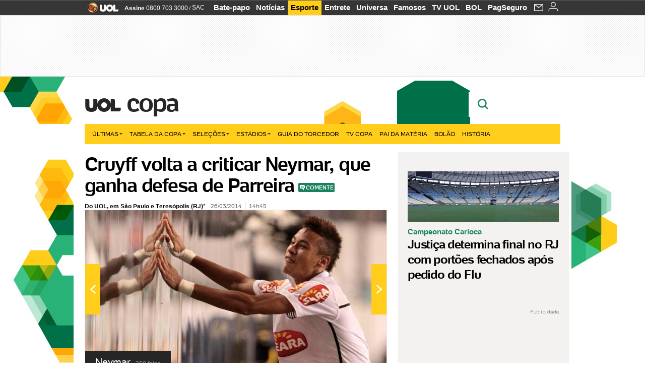

--- FILE ---
content_type: text/html;charset=UTF-8
request_url: https://copadomundo.uol.com.br/noticias/redacao/2014/03/26/cruyff-volta-a-criticar-neymar-que-ganha-defesa-de-parreira.htm?abrefoto=177
body_size: 55348
content:
<!DOCTYPE html> <html class="no-js" lang="pt-BR"> <head> <script>var _comscore=_comscore||[];_comscore.push({c1:"2",c2:"6036356",options:{enableFirstPartyCookie:true,bypassUserConsentRequirementFor1PCookie:true}});(function(){var s=document.createElement("script"),el=document.getElementsByTagName("script")[0];s.async=true;s.src="https://sb.scorecardresearch.com/cs/6036356/beacon.js";el.parentNode.insertBefore(s,el);})();</script> <link rel="dns-prefetch" href="https://conteudo.jsuol.com.br"> <link rel="dns-prefetch" href="https://stc.uol.com"> <link rel="dns-prefetch" href="https://conteudo.imguol.com.br"> <link rel="dns-prefetch" href="https://e.imguol.com"> <link rel="dns-prefetch" href="https://smetrics.uol.com.br"> <link rel="dns-prefetch" href="https://tm.uol.com.br"> <link rel="dns-prefetch" href="https://tm.jsuol.com.br"> <link rel="dns-prefetch" href="https://notify.uol.com.br"> <link rel="dns-prefetch" href="https://widget.perfil.uol.com.br"> <link rel="dns-prefetch" href="https://n.comentarios.uol.com.br"> <link rel="dns-prefetch" href="https://view.comentarios.uol.com.br"> <link rel="dns-prefetch" href="https://tagpage.uol.com.br"> <link rel="dns-prefetch" href="//mais.uol.com.br"> <link rel="dns-prefetch" href="https://tracker.bt.uol.com.br"> <link rel="dns-prefetch" href="https://dna.uol.com.br"> <link rel="dns-prefetch" href="https://logger.rm.uol.com.br"> <link rel="dns-prefetch" href="https://static.chartbeat.com"> <link rel="dns-prefetch" href="https://mab.chartbeat.com"> <link rel="dns-prefetch" href="https://ping.chartbeat.net"> <link rel="dns-prefetch" href="//www.googletagservices.com"> <link rel="dns-prefetch" href="//tt-10162-1.seg.t.tailtarget.com"><script>var inHeadTS=(new Date()).getTime();</script> <meta charset="utf-8"/> <meta http-equiv="X-UA-Compatible" content="IE=edge,chrome=1"/> <meta http-equiv="Content-type" content="text/html; charset=utf-8"/> <title>Cruyff volta a criticar Neymar, que ganha defesa de Parreira - Notícias - UOL Copa do Mundo 2014</title> <meta name="description" content="A entrevista de Johan Cruyff ao di&aacute;rio espanhol Sport pode ter incomodado Neymar e boa parte de seus f&atilde;s, mas n&atilde;o ganhou eco na sele&ccedil;&atilde;o brasileira, mesmo c..."/> <meta name="robots" content="noodp, noydir"/> <meta name="p:domain_verify" content="3773adcdaf781c767a0dca14277f9101"/> <meta name="referrer" content="always"> <meta property="fb:pages" content="146391125938238"/> <meta property="fb:pages" content="702958396425837"> <meta property="fb:pages" content="221456874659747"> <meta property="fb:pages" content="124493634232128"/> <meta property="fb:pages" content="115401215190141"/> <meta property="fb:pages" content="123014924007"> <meta property="fb:pages" content="120098554660"/> <meta property="fb:pages" content="21539158238"/> <meta property="fb:pages" content="124400289445"/> <meta property="fb:pages" content="143813098922"/> <meta property="fb:pages" content="21539158238"> <meta property="fb:pages" content="357889721305340"> <link rel="shortcut icon" href="//h.imguol.com/favicon.ico" type="image/x-icon"/> <link rel="apple-touch-icon" href="http://home.img.uol.com.br/icon-touch.png"/> <meta name="application-name" content="UOL Copa do Mundo 2014"/> <meta name="msapplication-tooltip" content="Cruyff volta a criticar Neymar, que ganha defesa de Parreira - Notícias - UOL Copa do Mundo 2014"/> <meta name="msapplication-starturl" content="http://copadomundo.uol.com.br/"/> <meta name="msapplication-navbutton-color" content="#376942"/> <meta name="msapplication-task" content="name=Bate-papo UOL;action-uri=//batepapo.uol.com.br/; icon-uri=//h.imguol.com/favicon.ico; window=self"/> <meta name="msapplication-task" content="name=Email;action-uri=//email.uol.com.br/; icon-uri=//h.imguol.com/favicon.ico; window=self"/> <meta name="msapplication-task" content="name=UOL Copa do Mundo 2014 - Notícias;action-uri=http://copadomundo.uol.com.br/noticias/; icon-uri=//h.imguol.com/favicon.ico; window=self"/> <meta name="msapplication-task" content="name=UOL Copa do Mundo 2014 - Fotos;action-uri=http://copadomundo.uol.com.br/fotos/; icon-uri=//h.imguol.com/favicon.ico; window=self"/> <meta name="msapplication-task" content="name=UOL Copa do Mundo 2014 - Vídeos;action-uri=http://copadomundo.uol.com.br/videos/; icon-uri=//h.imguol.com/favicon.ico; window=self"/> <script type="text/javascript">(function(){var overrideWurfl={},availableOverride=true,listSize=0,marrakeshCookie="",testUA=null,theUA,de="",_debug=(window.debugWurfl)?window.debugWurfl.active:false;overrideWurfl={list:["Opera/\d{0,1}.\d{0,3}(.*)(; Opera Mobi/)(.*)(Presto/)","(Android 4.)","(BB10)","(Lumia)","(Mobile)","(iPhone)","(Windows Phone)"],blackList:["iPad","Xoom","MZ604","GT-P5100","GT-P1000"],init:function(){marrakeshCookie=new RegExp(".*?x-user-agent-class=(.*?)(;.*?$|$)","g");theUA=navigator.userAgent.toString();listSize=overrideWurfl.list.length;blackListSize=overrideWurfl.blackList.length;while(blackListSize--){if(theUA.match(overrideWurfl.blackList[blackListSize])){if(_debug){window.debugWurfl._data.blacklistMatchs.push(overrideWurfl.blackList[blackListSize]);}availableOverride=false;}}if(availableOverride){while(listSize--){testUA=theUA.match(overrideWurfl.list[listSize]);if(testUA!==null){if(_debug){window.debugWurfl._data.listMatchs.push(overrideWurfl.list[listSize]);}var uaCookie=unescape(document.cookie.replace(marrakeshCookie,"$1"));if(uaCookie!=="WEB"){de=new Date();de.setDate(de.getDate()+4);if(!_debug){document.cookie="x-user-agent-class=SMART; expires="+de.toUTCString()+"; path=/;domain=.uol.com.br";window.location.reload();}}}}}}};overrideWurfl.init();}());</script> <script type="text/javascript">/*!
 * onDomReady.js 1.2 (c) 2012 Tubal Martin - MIT license
 * https://github.com/tubalmartin/ondomready
 */
;!function(e){typeof define=="function"&&define.amd?define(e):window.onDomReady=e();}(function(){function d(e){if(!h){if(!t.body){return m(d);}h=!0;while(e=p.shift()){m(e);}}}function v(){l?(t.removeEventListener(a,v,r),d()):t[s]===i&&(t.detachEvent(f,v),d());}function m(e,t){setTimeout(e,+t>=0?t:1);}function y(e){h?m(e):p.push(e);}var e=window,t=e.document,n=t.documentElement,r=!1,i="complete",s="readyState",o="attachEvent",u="addEventListener",a="DOMContentLoaded",f="onreadystatechange",l=u in t,c=r,h=r,p=[];if(t[s]===i){m(d);}else{if(l){t[u](a,v,r),e[u]("load",d,r);}else{t[o](f,v),e[o]("onload",d);try{c=e.frameElement==null&&n;}catch(g){}c&&c.doScroll&&function b(){if(!h){try{c.doScroll("left");}catch(e){return m(b,50);}d();}}();}}return y.version="1.2",y;});
/*!
 * umod (c) 2013 - UOL
 * //conteudo.jsuol.com.br/c/_template/v1/web/js/umod.js
 */
;var umod=(function(w,d){var is_debug=/debug=true/.test(location.search),debug=function(t){is_debug&&console.log(t);};var internal={"slider":{"url":"https://conteudo.jsuol.com.br/c/_template/v1/web/js/lib.slider/slider.js","obj":function(){return Lib.Slider;}},"timeline":{"url":"https://conteudo.jsuol.com.br/c/_template/v1/web/js/lib.uoltimeline/timeline.js","obj":function(){return Lib.Timeline;}},"share":{"url":"//conteudo.jsuol.com.br/c/_template/v1/web/js/lib.share/share.js","obj":function(){return Lib.Share;},"selector":".pg-share-box"}},external={"jquery":{"url":"https://conteudo.jsuol.com.br/c/jquery/jquery.js","obj":function(){return window.jQuery;}},"jquery.history":{"url":"https://conteudo.jsuol.com.br/c/jquery/jquery.history.js","obj":function(){return window.jQuery.fn.history;}},"jquery.hashchange":{"url":"https://conteudo.jsuol.com.br/c/jquery/jquery.hashchange.js","obj":function(){return window.jQuery.fn.hashchange;}},"jquery.rotativo":{"url":"https://conteudo.jsuol.com.br/c/_template/v1/web/js/lib.rotativo/rotativo.js","obj":function(){return window.jQuery.fn.rotativo;}},"jquery.lightbox":{"url":"https://conteudo.jsuol.com.br/c/_template/v1/web/js/lib.lightbox/lightbox.js","obj":function(){return window.jQuery.fn.lightbox;}},"datepicker":{"url":"https://conteudo.jsuol.com.br/c/jquery/datepicker/jquery.datepick.min.js","obj":function(){return window.jQuery.fn.datepick;}},"swfobject":{"url":"https://conteudo.jsuol.com.br/c/swfobject/swfobject.js","obj":function(){return window.swfobject;}},"highstock":{"url":"https://conteudo.jsuol.com.br/c/highstock/highstock.js","obj":function(){return window.Highstock;}},"highcharts":{"url":"https://conteudo.jsuol.com.br/c/highcharts/highcharts.js","obj":function(){return window.Highcharts;}},"highcharts.v3":{"url":"https://conteudo.jsuol.com.br/c/highcharts/v3/min.js","obj":function(){return window.Highcharts;}},"json":{"url":"https://conteudo.jsuol.com.br/c/json/json.js","obj":function(){return window.JSON;}},"hammer":{"url":"https://conteudo.jsuol.com.br/c/hammer/hammer.js","obj":function(){return window.Hammer;}},"jquery.hammer":{"url":"https://conteudo.jsuol.com.br/c/hammer/jquery.hammer.js","obj":function(){return window.jQuery.fn.hammer;}},"underscore":{"url":"https://conteudo.jsuol.com.br/c/underscore/underscore.js","obj":function(){return window._;}}};var internal_url_libs=(function(){var u={},i,lib;for(i in internal){lib=internal[i];lib.test=(function(test){return function(){return !!test.obj();};}(lib));u[lib.url]=internal[i];}for(i in external){lib=external[i];lib.test=(function(test){return function(){return !!test.obj();};}(lib));}return u;}());var loaded_script={};var loadScript=(function(w,d){var loaded=loaded_script,head,loadScript;loadScript=function(url,callback,scope,charset){head=head||document.getElementsByTagName("head")[0];url=url.replace(/((&|\?)(cache|v)=?[^&]+)+/g,"");if(loaded[url]){loaded[url].tag.getAttribute("ready")=="true"?callback.call(scope||null):loaded[url].callback.push(callback);return true;}if(callback instanceof Array==false){callback=[callback];}var sc=d.createElement("script");sc.type="text/javascript";sc.async=true;sc.charset=charset||"utf-8";sc.src=url+(is_debug?"?debug=true":"");sc.onload=sc.onreadystatechange=(function(url,callback,scope,sc){return function(){if(!sc.readyState||sc.readyState=="loaded"||sc.readyState=="complete"){head.removeChild(sc);sc.onload=sc.onreadystatechange=null;sc.setAttribute("ready","true");var f;while((f=callback.shift())){if(typeof f=="function"){f.call(scope||null);}}}};})(url,callback,scope,sc);head.insertBefore(sc,head.firstChild);loaded[url]={"tag":sc,"callback":callback};return sc;};return loadScript;}(w,d));function capitalizeName(name){name=name.toLowerCase();if(name.length<3){return name.toUpperCase();}return name.charAt(0).toUpperCase()+name.slice(1);}function cloneArray(arr){var t=arr.length,n=[],i;for(i=0;i<t;i++){n.push(arr[i]);}return n;}function map(arr,func){var n=[];for(var i=0,m=arr.length;i<m;i++){var ret=func.call(null,arr[i]);if(typeof ret=="function"){n.push(ret());}}return n;}var umod=w.umod||{};var Lib=w.Lib=w.Lib||{};var pre_callback={};var loaded_lib={};umod.register=function(name,url,dependencies,mod){name=capitalizeName(name);if(loaded_lib[name]==true){debug("["+name+"]\tlib já registrada, ignorando.");return Lib[name]._umod;}debug("["+name+"]\tregistrando módulo");if(this.get(name)!==false){return this.get(name)._umod;}Lib[name]=mod;mod._umod={"name":name,"ready":false,"callback":pre_callback[name]||[],"dependencies":dependencies,"_dependencies":cloneArray(dependencies),"whenDone":function(f){umod.exec(name,f);}};mod.ready=mod._umod.whenDone;pre_callback[name]&&delete pre_callback[name];var hash_name=name.toLowerCase();if(!internal[hash_name]){internal[hash_name]={"url":url,"obj":function(){return false;}};internal_url_libs[url]=hash_name;mod.ready(function(){internal[hash_name].test=function(){return true;};});}this.dependencies(name);loaded_lib[name]=true;loaded_lib[url]=true;return mod._umod;};umod.load=function(script,callback){var url=internal[script]||external[script],is_url=/^http/.test(script)==true;if(url||is_url==true){if(url&&url.test()===false||is_url==true){url=(url&&url.url)||script;loadScript(url,(function(){return function(){is_url&&(script=internal_url_libs[script]||script);internal[script]?umod.exec(script,callback):(function(){if(is_url==true||!!internal[script]==false){loaded_lib[script]=true;}if(is_url==false&&url){loaded_lib[url]=true;}typeof callback=="function"&&callback();}());};}()));return true;}else{typeof callback=="function"&&callback.call(null);return true;}}return false;};umod.get=function(name){name=capitalizeName(name);if(name){return Lib[name]||false;}return Lib;};umod.exec=function(name,func){name=capitalizeName(name);var mod=this.get(name);if(mod==false){pre_callback[name]=pre_callback[name]||[];pre_callback[name].push(func);return false;}var _umod=mod._umod,self=this;if(_umod.ready==false){debug("["+name+"]\thá dependências, execução na fila");_umod.callback.push(function(){self.exec(name,func);});return _umod;}if(typeof func=="function"){onDomReady(function(){func.call(mod);});}return true||_umod;};umod.dependencies=function(name){name=capitalizeName(name);var mod=this.get(name),dependencies=mod._umod._dependencies;if(dependencies.length){debug("["+name+"]\tcarregando dependência ("+dependencies[0]+")");return this.load(dependencies.shift(),function(){umod.dependencies(name);});}this.ready(name);};umod.objects=function(name){name=capitalizeName(name);var _umod=this.get(name)._umod;return map(_umod.dependencies,function(id){return(internal[id]||external[id]||{}).obj||null;});};umod.ready=function(name){name=capitalizeName(name);var mod=this.get(name),_umod=mod._umod,callbacks=_umod.callback,callback;_umod.ready=true;debug("["+name+"]\tready");var lib=Lib[name]=typeof mod=="function"?mod.apply(mod,this.objects(name)):mod;lib._umod=_umod;lib.ready=_umod.whenDone;(typeof lib._constructor=="function"||typeof lib.constructor=="function")&&this.exec(name,lib._constructor||lib.constructor);while((callback=callbacks.shift())){this.exec(name,callback);}delete _umod._dependencies;delete _umod.callback;delete _umod.whenDone;return true;};umod.loaded=loaded_lib;onDomReady(function(){var libs=internal,lib,name,selector;if(document.querySelectorAll||window.jQuery){for(name in libs){selector=[];lib=libs[name];if(lib.selector){if(document.querySelectorAll){selector=document.querySelectorAll(lib.selector);}else{if(window.jQuery){selector=jQuery(lib.selector);}}}if(selector.length>0){umod.load(name);}}}});umod.version="1.13.07 build 11.1148";return umod;}(window,document));</script> <link type="text/css" rel="stylesheet" href="//conteudo.jsuol.com.br/c/_template/v1/_geral/css/styles.css?&file=geral&type=parse&versao=v1&plataforma=web&portal=uol&media=news&cache=1gddg11m9"/> <link type="text/css" rel="stylesheet" href="//conteudo.jsuol.com.br/c/_template/v1/_geral/css/styles.css?&file=especifico&type=parse&versao=v1&plataforma=web&portal=uol&estacao=copadomundo&estacao-id=copa-do-mundo-2014&cache=1gddg11m9"/> <link type="text/css" rel="stylesheet" href="//conteudo.jsuol.com.br/c/_template/v1/web/css/internas/indice.css?&cache=1gddg11m9"/> <link type="text/css" rel="stylesheet" href="//conteudo.jsuol.com.br/c/_template/v1/web/css/gera-modulo.css?&cache=1gddg11m9"/> <link type="text/css" rel="stylesheet" href="//conteudo.jsuol.com.br/c/_template/v1/web/css/internas/noticia.css?&cache=1gddg11m9"/> <link type="text/css" rel="stylesheet" href="//conteudo.jsuol.com.br/c/_template/v1/_geral/css/styles.css?&file=especifico&type=parse&versao=v1&plataforma=web&portal=uol&estacao=copadomundo&estacao-id=copa-do-mundo-2014&complementar=&&cache=1gddg11m9"/> <link type="text/css" rel="stylesheet" href="//conteudo.jsuol.com.br/c/_template/v1/web/css/gera-modulo.css?&cache=1gddg11m9"/> <link type="text/css" rel="stylesheet" href="//conteudo.jsuol.com.br/c/_template/v1/web/css/internas/noticia.css?&cache=1gddg11m9"/> <link type="text/css" rel="stylesheet" href="//conteudo.jsuol.com.br/c/_template/v1/web/uol/css/modulo/gera-modulos/animated-gif.css?&cache=1gddg11m9"/> <link type="text/css" rel="stylesheet" href="//conteudo.jsuol.com.br/c/_template/v1/web/uol/css/estrutura/conteudo-auxiliar.css?&cache=1gddg11m9"/> <script type="text/javascript" src="https://conteudo.jsuol.com.br/c/modernizr/modernizr.js"></script> <script>var useBannerAsync=("true"=="true");window.uolads=window.uolads||[];</script> <script type="text/javascript">window.universal_variable=window.universal_variable||{};window.universal_variable.dfp={"custom_params":{"subchan":"capa","keyword":""}};window.universal_variable.page=window.universal_variable.page||{};window.universal_variable.sc=window.universal_variable.sc||{};window.universal_variable.sc.components=window.universal_variable.sc.components||[];if(document.cookie.match(/widget-notificacao/g)){universal_variable.sc.components=["widget-notificacoes-logado"];}else{universal_variable.sc.components=["widget-notificacoes-deslogado"];}window.universal_variable.page.tags=[14410,16611,14165,16337,50113,15449,15308];</script> <script async src="https://www.googletagservices.com/tag/js/gpt.js"></script> <script async src="https://tm.jsuol.com.br/modules/external/tailtarget/profiles.js"></script> <script async src="https://tm.jsuol.com.br/modules/external/tailtarget/t3m/TT-10162-1/CT-10.js"></script> <script async src="https://tm.jsuol.com.br/uoltm.js?id=zvcg6p"></script> <script type="text/javascript" src="https://conteudo.jsuol.com.br/c/_template/v1/web/js/uolutils.js?&cache=1gddg11m9" charset="utf-8"></script> <meta content="Cruyff volta a criticar Neymar, que ganha defesa de Parreira" name="title"/> <meta property="og:title" content="Cruyff volta a criticar Neymar, que ganha defesa de Parreira"/> <meta property="og:description" content="A entrevista de Johan Cruyff ao diário espanhol Sport pode ter incomodado Neymar e boa parte de seus fãs, mas não ganhou eco na seleção brasileira, mesmo c..."/> <meta property="og:image" content="https://conteudo.imguol.com.br/c/esporte/2014/03/16/16mar2014---neymar-fica-no-banco-e-assiste-barca-golear-osasuna-por-7-a-0-1394998918800_956x500.jpg"/> <meta property="og:url" content="https://copadomundo.uol.com.br/noticias/redacao/2014/03/26/cruyff-volta-a-criticar-neymar-que-ganha-defesa-de-parreira.htm"/> <meta property="fb:app_id" content="190329594333794"/> <meta property="og:site_name" content="UOL Copa do Mundo 2014"/> <meta property="og:locale" content="pt_BR"/> <meta property="og:type" content="article"/> <meta property="article:publisher" content="https://www.facebook.com/UOL"/> <meta itemprop="name" content="Cruyff volta a criticar Neymar, que ganha defesa de Parreira"/> <meta itemprop="description" content="A entrevista de Johan Cruyff ao diário espanhol Sport pode ter incomodado Neymar e boa parte de seus fãs, mas não ganhou eco na seleção brasileira, mesmo c..."/> <meta itemprop="image" content="https://conteudo.imguol.com.br/c/esporte/2014/03/16/16mar2014---neymar-fica-no-banco-e-assiste-barca-golear-osasuna-por-7-a-0-1394998918800_956x500.jpg"/> <meta name="twitter:card" content="summary_large_image"> <meta name="twitter:site" content="@UOL"> <meta name="twitter:title" content="Cruyff volta a criticar Neymar, que ganha defesa de Parreira"> <meta name="twitter:description" content="A entrevista de Johan Cruyff ao diário espanhol Sport pode ter incomodado Neymar e boa parte de seus fãs, mas não ganhou eco na seleção brasileira, mesmo c..."> <meta name="twitter:image:src" content="https://conteudo.imguol.com.br/c/esporte/2014/03/16/16mar2014---neymar-fica-no-banco-e-assiste-barca-golear-osasuna-por-7-a-0-1394998918800_956x500.jpg"> <meta name="twitter:creator" content=""> <meta name="twitter:domain" content=""> <link rel="image_src" href="https://conteudo.imguol.com.br/c/esporte/2014/03/16/16mar2014---neymar-fica-no-banco-e-assiste-barca-golear-osasuna-por-7-a-0-1394998918800_956x500.jpg"/> <script type="text/javascript">var _sf_async_config=_sf_async_config||{};_sf_async_config.uid=61085;_sf_async_config.domain="uol.com.br";_sf_async_config.flickerControl=false;_sf_async_config.useCanonical=true;_sf_async_config.autoDetect=false;var _sf_startpt=(new Date()).getTime();</script> <script async src="https://static.chartbeat.com/js/chartbeat_mab.js"></script> </head> <body class="projeto-2011 news news modulo-scroll"> <noscript><img src="https://sb.scorecardresearch.com/p?c1=2&c2=6036356&cv=4.4.0&cj=1&sd"/></noscript> <div class="barrauol-bg full" id="barrav2"> <div class="buol2011" id="barrauol"> <ul class="poll-left"> <li class="logouol"><a href="https://www.uol.com.br/" target="_top" title="UOL - O melhor conteúdo"> <img data-metrics='{"reference":"uol","event-label":"header","action":"https://www.uol.com.br/"}' src="https://conteudo.imguol.com.br/c/_layout/v1/_geral/icones/logo-uol-2.png" border="0" width="61" height="20" alt="UOL - O melhor conteúdo" title="UOL - O melhor conteúdo"></a> </li> <li class="suporte assinen"><a href="https://assine.uol.com.br/?cmpid=barrauol" target="_top"><strong data-metrics='{"reference":"assine","event-label":"header","action":"https://assine.uol.com.br/?cmpid=barrauol"}'>Assine</strong>&nbsp;<span data-metrics='{"reference":"assine","event-label":"header","action":"https://assine.uol.com.br/?cmpid=barrauol"}'>0800 703 3000</span></a></li> <li class="suporte slash"><span>/</span></li> <li class="suporte sacn"><a data-metrics='{"reference":"sac","event-label":"header"}' href="https://sac.uol.com.br/">SAC</a></li> </ul> <ul class="poll-right"> <li class="canal buol_bate-papo"><a data-metrics='{"reference":"batepapo","event-label":"header"}' class="h-bg-color1" href="https://batepapo.uol.com.br/">Bate-papo</a></li> <li class="canal buol_noticias"><a data-metrics='{"reference":"noticias","event-label":"header"}' class="h-bg-color1" href="https://noticias.uol.com.br/">Notícias</a></li> <li class="canal buol_esporte"><a data-metrics='{"reference":"esporte","event-label":"header"}' class="h-bg-color1" href="https://esporte.uol.com.br/">Esporte</a></li> <li class="canal buol_entretenimento"><a data-metrics='{"reference":"entretenimento","event-label":"header"}' class="h-bg-color1" href="https://entretenimento.uol.com.br/">Entrete</a></li> <li class="canal buol_mulher"><a data-metrics='{"reference":"universa","event-label":"header"}' class="h-bg-color1" href="https://universa.uol.com.br/">Universa</a></li> <li class="canal buol_radio"><a data-metrics='{"reference":"tvefamosos","event-label":"header"}' class="h-bg-color1" href="https://tvefamosos.uol.com.br/">Famosos</a></li> <li class="canal buol_video"><a data-metrics='{"reference":"tvuol","event-label":"header"}' class="h-bg-color1" href="https://tvuol.uol.com.br/">TV UOL</a></li> <li class="canal buol_e-mailgratis"><a data-metrics='{"reference":"bol","event-label":"header"}' class="h-bg-color1" href="https://www.bol.uol.com.br/">BOL</a></li> <li class="canal buol_shopping"><a data-metrics='{"reference":"pagseguro","event-label":"header"}' class="h-bg-color1" href="https://clicklogger.rm.uol.com.br/?prd=32&grp=src:210;chn:539;cpg:barrauol;creative:barrauol-pagseguro&msr=Cliques%20de%20Origem:1&oper=11&redir=https://pagseguro.uol.com.br/">PagSeguro</a></li> <li class="canal buol_e-mail"> <a class="h-bg-color1" id="notification-email" data-metrics='{"reference":"email","event-label":"email-checkin-barra"}' href="https://email.uol.com.br/"> <i class="icon-mail pg-share-icon-e-mail"></i> </a> </li> <li class="canal buol_wnot"> <div id="profile-avatar"> <span class="login"><a></a></span> </div> </li> </ul> </div> </div> <div id="banner-stick" class="banner-stick"> <div class="publicidade-full-banner"> <div class="tm-ads " id="banner-728x90-area"> <script>window.uolads&&window.uolads.push({id:"banner-728x90-area"});</script> </div> </div> </div> <header id="header" class="pg-bgcolor1"> <section id="barra-estacao"> <div class="centraliza"> <h1 id="titulo-uol"> <a id="uol" href="//www.uol.com.br/" class="pg-color3 h-font-color1 transition-025 click:copa-do-mundo-2014_logo-uol"><span>UOL</span></a> <a class="estacao pg-color3 h-font-color1 transition-025 click:copa-do-mundo-2014_logo-header" href="http://copadomundo.uol.com.br/">Copa</a> </h1> <span class="tm-ads selo" id="banner-120x35-area"> <script>window.uolads&&window.uolads.push({id:"banner-120x35-area"});</script> </span> <div class='outrasEstacoes'> <form role="search" id="busca" class="srch type" action="https://copadomundo.uol.com.br/busca" method="get"> <div class="srchForm"> <div class="srchGlass"><i class="sprites1"></i></div> <div class="srchClose"><i class="sprites1"></i></div> <div class="srchInput"> <input type="text" name="term" placeholder="Busque notícias na web ou no UOL"/> </div> </div> </form> </div> </div> </section> </header> <nav id="header-menu" class="centraliza bg-conteudo"> <ul class="headerMenu bg-color1"> <li class="menuItem left drop h-pg-bgcolor1 h-font-color1 com-imagem first transition-025"> <a class="click:copa_menu_barra itemAnchor item-menu font-color3 h-font-color1" href="http://copadomundo.uol.com.br/2014/ultimas/">Últimas<i class="pg-sprites1 drop-seta"></i></a> <div class="drop-container pg-bgcolor1 pg-bordercolor7 menu-flutuante"> <ul class="left"> <li class="subMenuItem h-pg-bgcolor8 transition-010"> <a class="click:copa_submenu_barra subItemAnchor item-menu pg-color5 titulo transition-010" href="http://copadomundo.uol.com.br/2014/ultimas/"> Página principal <i class="pg-sprites1 seta"></i> </a> </li> <li class="subMenuItem h-pg-bgcolor8 transition-010"> <a class="click:copa_submenu_barra subItemAnchor item-menu pg-color5 transition-010" href="http://copadomundo.uol.com.br/2014/noticias/"> Notícias </a> </li> <li class="subMenuItem h-pg-bgcolor8 transition-010"> <a class="click:copa_submenu_barra subItemAnchor item-menu pg-color5 transition-010" href="http://copadomundo.uol.com.br/2014/fotos/"> Fotos </a> </li> <li class="subMenuItem h-pg-bgcolor8 transition-010"> <a class="click:copa_submenu_barra subItemAnchor item-menu pg-color5 transition-010" href="http://copadomundo.uol.com.br/2014/videos/"> Vídeos </a> </li> <li class="subMenuItem h-pg-bgcolor8 transition-010"> <a class="click:copa_submenu_barra subItemAnchor item-menu pg-color5 transition-010" href="http://copadomundo.uol.com.br/2014/infograficos/"> Infográficos </a> </li> <li class="subMenuItem h-pg-bgcolor8 transition-010"> <a class="click:copa_submenu_barra subItemAnchor item-menu pg-color5 transition-010" href="http://copadomundo.uol.com.br/2014/quiz/"> Quizzes </a> </li> </ul> </div> </li> <li class="menuItem left drop h-pg-bgcolor1 h-font-color1 com-imagem transition-025"> <a class="click:copa_menu_barra itemAnchor item-menu font-color3 h-font-color1" href="http://copadomundo.uol.com.br/2014/tabela-da-copa/">Tabela da Copa<i class="pg-sprites1 drop-seta"></i></a> <div class="drop-container pg-bgcolor1 pg-bordercolor7 menu-flutuante"> <ul class="left"> <li class="subMenuItem h-pg-bgcolor8 transition-010"> <a class="click:copa_submenu_barra subItemAnchor item-menu pg-color5 titulo transition-010" href="http://copadomundo.uol.com.br/2014/tabela-da-copa/"> Página principal <i class="pg-sprites1 seta"></i> </a> </li> <li class="subMenuItem h-pg-bgcolor8 transition-010"> <a class="click:copa_submenu_barra subItemAnchor item-menu pg-color5 transition-010" href="http://copadomundo.uol.com.br/2014/tabela-da-copa/classificacao-e-simulador/"> Classificação e Jogos </a> </li> <li class="subMenuItem h-pg-bgcolor8 transition-010"> <a class="click:copa_submenu_barra subItemAnchor item-menu pg-color5 transition-010" href="http://copadomundo.uol.com.br/2014/tabela-da-copa/classificacao-e-simulador/?simulador"> Simulador </a> </li> <li class="subMenuItem h-pg-bgcolor8 transition-010"> <a class="click:copa_submenu_barra subItemAnchor item-menu pg-color5 transition-010" href="http://copadomundo.uol.com.br/2014/tabela-da-copa/#tabela"> Calendário </a> </li> <li class="subMenuItem h-pg-bgcolor8 transition-010"> <a class="click:copa_submenu_barra subItemAnchor item-menu pg-color5 transition-010" href="http://copadomundo.uol.com.br/2014/artilheiros/"> Artilheiros </a> </li> <li class="subMenuItem h-pg-bgcolor8 transition-010"> <a class="click:copa_submenu_barra subItemAnchor item-menu pg-color5 transition-010" href="http://copadomundo.uol.com.br/2014/regulamento/"> Regulamento </a> </li> </ul> </div> </li> <li class="menuItem left drop h-pg-bgcolor1 h-font-color1 com-imagem transition-025"> <a class="click:copa_menu_barra itemAnchor item-menu font-color3 h-font-color1" href="javascript:void();">Seleções<i class="pg-sprites1 drop-seta"></i></a> <div class="drop-container pg-bgcolor1 pg-bordercolor7 menu-flutuante colunado cols-3 "> <ul class="left"> <li class="subMenuItem h-pg-bgcolor8 transition-010"> <a class="click:copa_submenu_barra subItemAnchor item-menu pg-color5 titulo transition-010" href="http://copadomundo.uol.com.br/paises-participantes/brasil/"> Seleção Brasileira </a> </li> <li class="subMenuItem h-pg-bgcolor8 transition-010"> <a class="click:copa_submenu_barra subItemAnchor item-menu pg-color5 transition-010" href="http://copadomundo.uol.com.br/enquetes/2014/05/07/convocacao-da-selecao-para-a-copa-do-mundo.htm"> Jogadores </a> </li> <li class="subMenuItem h-pg-bgcolor8 transition-010"> <a class="click:copa_submenu_barra subItemAnchor item-menu pg-color5 transition-010" href="http://copadomundo.uol.com.br/paises-participantes/brasil/jogos/"> Jogos e resultados </a> </li> <li class="subMenuItem h-pg-bgcolor8 transition-010"> <a class="click:copa_submenu_barra subItemAnchor item-menu pg-color5 transition-010" href="http://copadomundo.uol.com.br/paises-participantes/brasil/escale-a-selecao/"> Escale o Brasil </a> </li> <li class="subMenuItem h-pg-bgcolor8 transition-010"> <a class="click:copa_submenu_barra subItemAnchor item-menu pg-color5 transition-010" href="http://copadomundo.uol.com.br/paises-participantes/enquetes/convoque-a-selecao/2014/04/14/convoque-a-selecao.htm"> Convoque a seleção </a> </li> </ul> <ul class="left"> <li class="subMenuItem h-pg-bgcolor8 transition-010"> <a class="click:copa_submenu_barra subItemAnchor item-menu pg-color5 transition-010" href="http://copadomundo.uol.com.br/paises-participantes/alemanha/"> Alemanha </a> </li> <li class="subMenuItem h-pg-bgcolor8 transition-010"> <a class="click:copa_submenu_barra subItemAnchor item-menu pg-color5 transition-010" href="http://copadomundo.uol.com.br/paises-participantes/argelia/"> Argélia </a> </li> <li class="subMenuItem h-pg-bgcolor8 transition-010"> <a class="click:copa_submenu_barra subItemAnchor item-menu pg-color5 transition-010" href="http://copadomundo.uol.com.br/paises-participantes/argentina/"> Argentina </a> </li> <li class="subMenuItem h-pg-bgcolor8 transition-010"> <a class="click:copa_submenu_barra subItemAnchor item-menu pg-color5 transition-010" href="http://copadomundo.uol.com.br/paises-participantes/australia/"> Austrália </a> </li> <li class="subMenuItem h-pg-bgcolor8 transition-010"> <a class="click:copa_submenu_barra subItemAnchor item-menu pg-color5 transition-010" href="http://copadomundo.uol.com.br/paises-participantes/belgica/"> Bélgica </a> </li> <li class="subMenuItem h-pg-bgcolor8 transition-010"> <a class="click:copa_submenu_barra subItemAnchor item-menu pg-color5 transition-010" href="http://copadomundo.uol.com.br/paises-participantes/bosnia-herzegovina/"> Bósnia-Herzegóvina </a> </li> <li class="subMenuItem h-pg-bgcolor8 transition-010"> <a class="click:copa_submenu_barra subItemAnchor item-menu pg-color5 transition-010" href="http://copadomundo.uol.com.br/paises-participantes/camaroes/"> Camarões </a> </li> <li class="subMenuItem h-pg-bgcolor8 transition-010"> <a class="click:copa_submenu_barra subItemAnchor item-menu pg-color5 transition-010" href="http://copadomundo.uol.com.br/paises-participantes/chile/"> Chile </a> </li> <li class="subMenuItem h-pg-bgcolor8 transition-010"> <a class="click:copa_submenu_barra subItemAnchor item-menu pg-color5 transition-010" href="http://copadomundo.uol.com.br/paises-participantes/colombia/"> Colômbia </a> </li> <li class="subMenuItem h-pg-bgcolor8 transition-010"> <a class="click:copa_submenu_barra subItemAnchor item-menu pg-color5 transition-010" href="http://copadomundo.uol.com.br/paises-participantes/coreia-do-sul/"> Coreia do Sul </a> </li> <li class="subMenuItem h-pg-bgcolor8 transition-010"> <a class="click:copa_submenu_barra subItemAnchor item-menu pg-color5 transition-010" href="http://copadomundo.uol.com.br/paises-participantes/costa-do-marfim/"> Costa do Marfim </a> </li> <li class="subMenuItem h-pg-bgcolor8 transition-010"> <a class="click:copa_submenu_barra subItemAnchor item-menu pg-color5 transition-010" href="http://copadomundo.uol.com.br/paises-participantes/costa-rica/"> Costa Rica </a> </li> <li class="subMenuItem h-pg-bgcolor8 transition-010"> <a class="click:copa_submenu_barra subItemAnchor item-menu pg-color5 transition-010" href="http://copadomundo.uol.com.br/paises-participantes/croacia/"> Croácia </a> </li> <li class="subMenuItem h-pg-bgcolor8 transition-010"> <a class="click:copa_submenu_barra subItemAnchor item-menu pg-color5 transition-010" href="http://copadomundo.uol.com.br/paises-participantes/equador/"> Equador </a> </li> <li class="subMenuItem h-pg-bgcolor8 transition-010"> <a class="click:copa_submenu_barra subItemAnchor item-menu pg-color5 transition-010" href="http://copadomundo.uol.com.br/paises-participantes/espanha/"> Espanha </a> </li> <li class="subMenuItem h-pg-bgcolor8 transition-010"> <a class="click:copa_submenu_barra subItemAnchor item-menu pg-color5 transition-010" href="http://copadomundo.uol.com.br/paises-participantes/estados-unidos/"> Estados Unidos </a> </li> </ul> <ul class="left"> <li class="subMenuItem h-pg-bgcolor8 transition-010"> <a class="click:copa_submenu_barra subItemAnchor item-menu pg-color5 transition-010" href="http://copadomundo.uol.com.br/paises-participantes/franca/"> França </a> </li> <li class="subMenuItem h-pg-bgcolor8 transition-010"> <a class="click:copa_submenu_barra subItemAnchor item-menu pg-color5 transition-010" href="http://copadomundo.uol.com.br/paises-participantes/gana/"> Gana </a> </li> <li class="subMenuItem h-pg-bgcolor8 transition-010"> <a class="click:copa_submenu_barra subItemAnchor item-menu pg-color5 transition-010" href="http://copadomundo.uol.com.br/paises-participantes/grecia/"> Grécia </a> </li> <li class="subMenuItem h-pg-bgcolor8 transition-010"> <a class="click:copa_submenu_barra subItemAnchor item-menu pg-color5 transition-010" href="http://copadomundo.uol.com.br/paises-participantes/holanda/"> Holanda </a> </li> <li class="subMenuItem h-pg-bgcolor8 transition-010"> <a class="click:copa_submenu_barra subItemAnchor item-menu pg-color5 transition-010" href="http://copadomundo.uol.com.br/paises-participantes/honduras/"> Honduras </a> </li> <li class="subMenuItem h-pg-bgcolor8 transition-010"> <a class="click:copa_submenu_barra subItemAnchor item-menu pg-color5 transition-010" href="http://copadomundo.uol.com.br/paises-participantes/inglaterra/"> Inglaterra </a> </li> <li class="subMenuItem h-pg-bgcolor8 transition-010"> <a class="click:copa_submenu_barra subItemAnchor item-menu pg-color5 transition-010" href="http://copadomundo.uol.com.br/paises-participantes/ira/"> Irã </a> </li> <li class="subMenuItem h-pg-bgcolor8 transition-010"> <a class="click:copa_submenu_barra subItemAnchor item-menu pg-color5 transition-010" href="http://copadomundo.uol.com.br/paises-participantes/italia/"> Itália </a> </li> <li class="subMenuItem h-pg-bgcolor8 transition-010"> <a class="click:copa_submenu_barra subItemAnchor item-menu pg-color5 transition-010" href="http://copadomundo.uol.com.br/paises-participantes/japao/"> Japão </a> </li> <li class="subMenuItem h-pg-bgcolor8 transition-010"> <a class="click:copa_submenu_barra subItemAnchor item-menu pg-color5 transition-010" href="http://copadomundo.uol.com.br/paises-participantes/mexico/"> México </a> </li> <li class="subMenuItem h-pg-bgcolor8 transition-010"> <a class="click:copa_submenu_barra subItemAnchor item-menu pg-color5 transition-010" href="http://copadomundo.uol.com.br/paises-participantes/nigeria/"> Nigéria </a> </li> <li class="subMenuItem h-pg-bgcolor8 transition-010"> <a class="click:copa_submenu_barra subItemAnchor item-menu pg-color5 transition-010" href="http://copadomundo.uol.com.br/paises-participantes/portugal/"> Portugal </a> </li> <li class="subMenuItem h-pg-bgcolor8 transition-010"> <a class="click:copa_submenu_barra subItemAnchor item-menu pg-color5 transition-010" href="http://copadomundo.uol.com.br/paises-participantes/russia/"> Rússia </a> </li> <li class="subMenuItem h-pg-bgcolor8 transition-010"> <a class="click:copa_submenu_barra subItemAnchor item-menu pg-color5 transition-010" href="http://copadomundo.uol.com.br/paises-participantes/suica/"> Suíça </a> </li> <li class="subMenuItem h-pg-bgcolor8 transition-010"> <a class="click:copa_submenu_barra subItemAnchor item-menu pg-color5 transition-010" href="http://copadomundo.uol.com.br/paises-participantes/uruguai/"> Uruguai </a> </li> </ul> </div> </li> <li class="menuItem left drop h-pg-bgcolor1 h-font-color1 com-imagem transition-025"> <a class="click:copa_menu_barra itemAnchor item-menu font-color3 h-font-color1" href="http://copadomundo.uol.com.br/cidades-sede-e-estadios/2014/estadios/">Estádios<i class="pg-sprites1 drop-seta"></i></a> <div class="drop-container pg-bgcolor1 pg-bordercolor7 menu-flutuante"> <ul class="left"> <li class="subMenuItem h-pg-bgcolor8 transition-010"> <a class="click:copa_submenu_barra subItemAnchor item-menu pg-color5 titulo transition-010" href="http://copadomundo.uol.com.br/cidades-sede-e-estadios/2014/avaliacao/"> Página principal <i class="pg-sprites1 seta"></i> </a> </li> <li class="subMenuItem h-pg-bgcolor8 transition-010"> <a class="click:copa_submenu_barra subItemAnchor item-menu pg-color5 transition-010" href="http://copadomundo.uol.com.br/cidades-sede-e-estadios/2014/mineirao/"> Belo Horizonte - Mineirão </a> </li> <li class="subMenuItem h-pg-bgcolor8 transition-010"> <a class="click:copa_submenu_barra subItemAnchor item-menu pg-color5 transition-010" href="http://copadomundo.uol.com.br/cidades-sede-e-estadios/2014/mane-garrincha/"> Brasília - Mané Garrincha </a> </li> <li class="subMenuItem h-pg-bgcolor8 transition-010"> <a class="click:copa_submenu_barra subItemAnchor item-menu pg-color5 transition-010" href="http://copadomundo.uol.com.br/cidades-sede-e-estadios/2014/arena-pantanal/"> Cuiabá - Arena Pantanal </a> </li> <li class="subMenuItem h-pg-bgcolor8 transition-010"> <a class="click:copa_submenu_barra subItemAnchor item-menu pg-color5 transition-010" href="http://copadomundo.uol.com.br/cidades-sede-e-estadios/2014/arena-da-baixada/"> Curitiba - Arena da Baixada </a> </li> <li class="subMenuItem h-pg-bgcolor8 transition-010"> <a class="click:copa_submenu_barra subItemAnchor item-menu pg-color5 transition-010" href="http://copadomundo.uol.com.br/cidades-sede-e-estadios/2014/castelao/"> Fortaleza - Castelão </a> </li> <li class="subMenuItem h-pg-bgcolor8 transition-010"> <a class="click:copa_submenu_barra subItemAnchor item-menu pg-color5 transition-010" href="http://copadomundo.uol.com.br/cidades-sede-e-estadios/2014/arena-amazonia/"> Manaus - Arena Amazônia </a> </li> <li class="subMenuItem h-pg-bgcolor8 transition-010"> <a class="click:copa_submenu_barra subItemAnchor item-menu pg-color5 transition-010" href="http://copadomundo.uol.com.br/cidades-sede-e-estadios/2014/arena-das-dunas/"> Natal - Arena das Dunas </a> </li> <li class="subMenuItem h-pg-bgcolor8 transition-010"> <a class="click:copa_submenu_barra subItemAnchor item-menu pg-color5 transition-010" href="http://copadomundo.uol.com.br/cidades-sede-e-estadios/2014/beira-rio/"> Porto Alegre - Beira-Rio </a> </li> <li class="subMenuItem h-pg-bgcolor8 transition-010"> <a class="click:copa_submenu_barra subItemAnchor item-menu pg-color5 transition-010" href="http://copadomundo.uol.com.br/cidades-sede-e-estadios/2014/arena-pernambuco/"> Recife - Arena Pernambuco </a> </li> <li class="subMenuItem h-pg-bgcolor8 transition-010"> <a class="click:copa_submenu_barra subItemAnchor item-menu pg-color5 transition-010" href="http://copadomundo.uol.com.br/cidades-sede-e-estadios/2014/maracana/"> Rio de Janeiro - Maracanã </a> </li> <li class="subMenuItem h-pg-bgcolor8 transition-010"> <a class="click:copa_submenu_barra subItemAnchor item-menu pg-color5 transition-010" href="http://copadomundo.uol.com.br/cidades-sede-e-estadios/2014/fonte-nova/"> Salvador - Fonte Nova </a> </li> <li class="subMenuItem h-pg-bgcolor8 transition-010"> <a class="click:copa_submenu_barra subItemAnchor item-menu pg-color5 transition-010" href="http://copadomundo.uol.com.br/cidades-sede-e-estadios/2014/itaquerao/"> São Paulo - Itaquerão </a> </li> </ul> </div> </li> <li class="menuItem left h-bg-color2 transition-025"> <a class="click:copa_menu_barra itemAnchor item-menu font-color3" href="http://copadomundo.uol.com.br/infograficos/2014/guia-do-torcedor/">Guia do Torcedor</a> </li> <li class="menuItem left h-bg-color2 transition-025"> <a class="click:copa_menu_barra itemAnchor item-menu font-color3" href="http://tvuol.uol.com.br/canal/copa-do-mundo/">TV Copa</a> </li> <li class="menuItem left h-bg-color2 transition-025"> <a class="click:copa_menu_barra itemAnchor item-menu font-color3" href="https://paidamateria.esporte.uol.com.br/">Pai da matéria</a> </li> <li class="menuItem left h-bg-color2 transition-025"> <a class="click:copa_menu_barra itemAnchor item-menu font-color3" href="http://bolao.esporte.uol.com.br/">Bolão</a> </li> <li class="menuItem left h-bg-color2 last transition-025"> <a class="click:copa_menu_barra itemAnchor item-menu font-color3" href="http://copadomundo.uol.com.br/historia-da-copa/">História</a> </li> </ul> </nav> <section id="conteudo" class="has-submenu"> <div class="centraliza"> <section role="main" itemscope itemtype="http://schema.org/webpage"> <article class="canal-media rod news" id="conteudo-principal"> <header class="pg_cp_topoPaginas"> <h1 class="pg-color10">Cruyff volta a criticar Neymar, que ganha defesa de Parreira</h1> <div class="info-header"> <p class="pg-color10"> <span class="agencia-logo "> </span> </p><p class="pg-color10"> Do UOL, em S&#227;o Paulo e Teres&#243;polis (RJ)* </p> <time class="pg-color5 time-position" datetime="2014-03-26T14:45" pubdate> <span class="data">26/03/2014</span>14h45 </time> </div> <div class="botoes"> <div class="pg-share-box" data-items='{"title": false, "read-speaker": true, "share": true}'></div> </div> </header> <div id="texto"> <div class="conteudo-embed"> <div class='modalbumfotos modulos'><div class='conteudo'><a href='http://esporte.uol.com.br/album/2011/07/22/neymar.htm'>Neymar</a><h5>Neymar</h5> <dl class="noScript" id="albumData" style="display:none"> <dt>Informacoes sobre o album</dt> <dd> <ul> <li title="editoria">editoria: "esporte"</li> <li title="galeria">galeria: </li> <li title="link">link: </li> <li title="totalImagens">totalImagens: 200</li> <li title="fotoInicial">fotoInicial: 1</li> <li title="imagePath">imagePath: </li> <li title="baixaResolucao">baixaResolucao: 0</li> <li title="ordem">ordem: ASC</li> <li title="mp3File"></li> <li title="mp3Text"></li> <li title="legendaPos">legendaPos:</li> <li title="timestamp">timestamp: 20100924183801</li> </ul> </dd> <dt>Fotos</dt> <dd> <dl> <dt><a rel="https://conteudo.imguol.com.br/c/entretenimento/39/2026/01/07/bruna-biancardi-exibe-luxos-de-passeio-de-barco-sem-neymar-1767789878973_v2_900x506.jpg" target="_blank" href="//copadomundo.uol.com.br/noticias/redacao/2014/03/26/cruyff-volta-a-criticar-neymar-que-ganha-defesa-de-parreira.htm?abrefoto=1"></a></dt> <dd idMonteCarlo="publisher-cdcccd96870d06f1af36b9a891aa89420260107" rel="900x506" thumb="https://conteudo.imguol.com.br/c/entretenimento/39/2026/01/07/bruna-biancardi-exibe-luxos-de-passeio-de-barco-sem-neymar-1767789878973_v2_80x80.jpg" preview="https://conteudo.imguol.com.br/c/entretenimento/39/2026/01/07/bruna-biancardi-exibe-luxos-de-passeio-de-barco-sem-neymar-1767789878973_v2_142x100.jpg"> <noscript> <a href="https://conteudo.imguol.com.br/c/entretenimento/39/2026/01/07/bruna-biancardi-exibe-luxos-de-passeio-de-barco-sem-neymar-1767789878973_v2_900x506.jpg" target="_blank"><img src="https://conteudo.imguol.com.br/c/entretenimento/39/2026/01/07/bruna-biancardi-exibe-luxos-de-passeio-de-barco-sem-neymar-1767789878973_v2_900x506.jpg" alt="Bruna Biancardi exibe luxos de passeio de barco sem Neymar" title="Reprodução/Instagram"/></a> </noscript> <a target="_blank" href="//copadomundo.uol.com.br/noticias/redacao/2014/03/26/cruyff-volta-a-criticar-neymar-que-ganha-defesa-de-parreira.htm?abrefoto=1">Bruna Biancardi exibe luxos de passeio de barco sem Neymar</a> <cite> <span>Reprodução/Instagram</span> <a target="_blank" href="">Mais</a> </cite> </dd> <dt><a rel="https://conteudo.imguol.com.br/c/esporte/9a/2025/12/22/neymar-passou-por-procedimento-cirurgico-no-mater-dei-nova-lima-em-minas-gerais-1766417613236_v2_640x1137.jpg" target="_blank" href="//copadomundo.uol.com.br/noticias/redacao/2014/03/26/cruyff-volta-a-criticar-neymar-que-ganha-defesa-de-parreira.htm?abrefoto=2"></a></dt> <dd idMonteCarlo="publisher-5dc59b482b368bdb556b2e5c7b78f120251222" rel="640x1137" thumb="https://conteudo.imguol.com.br/c/esporte/9a/2025/12/22/neymar-passou-por-procedimento-cirurgico-no-mater-dei-nova-lima-em-minas-gerais-1766417613236_v2_80x80.jpg" preview="https://conteudo.imguol.com.br/c/esporte/9a/2025/12/22/neymar-passou-por-procedimento-cirurgico-no-mater-dei-nova-lima-em-minas-gerais-1766417613236_v2_142x100.jpg"> <noscript> <a href="https://conteudo.imguol.com.br/c/esporte/9a/2025/12/22/neymar-passou-por-procedimento-cirurgico-no-mater-dei-nova-lima-em-minas-gerais-1766417613236_v2_640x1137.jpg" target="_blank"><img src="https://conteudo.imguol.com.br/c/esporte/9a/2025/12/22/neymar-passou-por-procedimento-cirurgico-no-mater-dei-nova-lima-em-minas-gerais-1766417613236_v2_640x1137.jpg" alt="Neymar passou por procedimento cirúrgico no Mater Dei Nova Lima, em Minas Gerais" title="Reprodução/Instagram"/></a> </noscript> <a target="_blank" href="//copadomundo.uol.com.br/noticias/redacao/2014/03/26/cruyff-volta-a-criticar-neymar-que-ganha-defesa-de-parreira.htm?abrefoto=2">Neymar passou por procedimento cirúrgico no Mater Dei Nova Lima, em Minas Gerais</a> <cite> <span>Reprodução/Instagram</span> <a target="_blank" href="">Mais</a> </cite> </dd> <dt><a rel="https://conteudo.imguol.com.br/c/esporte/28/2025/12/20/neymar-durante-o-tardezinha-evento-de-pagode-do-cantor-thiaguinho-1766277253140_v2_956x500.jpg" target="_blank" href="//copadomundo.uol.com.br/noticias/redacao/2014/03/26/cruyff-volta-a-criticar-neymar-que-ganha-defesa-de-parreira.htm?abrefoto=3"></a></dt> <dd idMonteCarlo="publisher-ecfb867913f932a1171f101e9073166e20251220" rel="956x500" thumb="https://conteudo.imguol.com.br/c/esporte/28/2025/12/20/neymar-durante-o-tardezinha-evento-de-pagode-do-cantor-thiaguinho-1766277253140_v2_80x80.jpg" preview="https://conteudo.imguol.com.br/c/esporte/28/2025/12/20/neymar-durante-o-tardezinha-evento-de-pagode-do-cantor-thiaguinho-1766277253140_v2_142x100.jpg"> <noscript> <a href="https://conteudo.imguol.com.br/c/esporte/28/2025/12/20/neymar-durante-o-tardezinha-evento-de-pagode-do-cantor-thiaguinho-1766277253140_v2_956x500.jpg" target="_blank"><img src="https://conteudo.imguol.com.br/c/esporte/28/2025/12/20/neymar-durante-o-tardezinha-evento-de-pagode-do-cantor-thiaguinho-1766277253140_v2_956x500.jpg" alt="Neymar durante o Tardezinha, evento de pagode do cantor Thiaguinho" title="Reprodução/YouTube/Tardezinha"/></a> </noscript> <a target="_blank" href="//copadomundo.uol.com.br/noticias/redacao/2014/03/26/cruyff-volta-a-criticar-neymar-que-ganha-defesa-de-parreira.htm?abrefoto=3">Neymar durante o Tardezinha, evento de pagode do cantor Thiaguinho</a> <cite> <span>Reprodução/YouTube/Tardezinha</span> <a target="_blank" href="">Mais</a> </cite> </dd> <dt><a rel="https://conteudo.imguol.com.br/c/esporte/d8/2025/12/20/neymar-durante-o-tardezinha-evento-de-pagode-de-thiaguinho-1766277057517_v2_956x500.jpg" target="_blank" href="//copadomundo.uol.com.br/noticias/redacao/2014/03/26/cruyff-volta-a-criticar-neymar-que-ganha-defesa-de-parreira.htm?abrefoto=4"></a></dt> <dd idMonteCarlo="publisher-6f10b2d32e14ec6c759879cecd8641720251220" rel="956x500" thumb="https://conteudo.imguol.com.br/c/esporte/d8/2025/12/20/neymar-durante-o-tardezinha-evento-de-pagode-de-thiaguinho-1766277057517_v2_80x80.jpg" preview="https://conteudo.imguol.com.br/c/esporte/d8/2025/12/20/neymar-durante-o-tardezinha-evento-de-pagode-de-thiaguinho-1766277057517_v2_142x100.jpg"> <noscript> <a href="https://conteudo.imguol.com.br/c/esporte/d8/2025/12/20/neymar-durante-o-tardezinha-evento-de-pagode-de-thiaguinho-1766277057517_v2_956x500.jpg" target="_blank"><img src="https://conteudo.imguol.com.br/c/esporte/d8/2025/12/20/neymar-durante-o-tardezinha-evento-de-pagode-de-thiaguinho-1766277057517_v2_956x500.jpg" alt="Neymar durante o Tardezinha, evento de pagode de Thiaguinho" title="Reprodução/YouTube/Thiaguinho"/></a> </noscript> <a target="_blank" href="//copadomundo.uol.com.br/noticias/redacao/2014/03/26/cruyff-volta-a-criticar-neymar-que-ganha-defesa-de-parreira.htm?abrefoto=4">Neymar durante o Tardezinha, evento de pagode de Thiaguinho</a> <cite> <span>Reprodução/YouTube/Thiaguinho</span> <a target="_blank" href="">Mais</a> </cite> </dd> <dt><a rel="https://conteudo.imguol.com.br/c/esporte/8b/2025/11/09/neymar-em-jogo-entre-flamengo-e-santos-pelo-brasileirao-1762727374483_v2_956x500.jpg" target="_blank" href="//copadomundo.uol.com.br/noticias/redacao/2014/03/26/cruyff-volta-a-criticar-neymar-que-ganha-defesa-de-parreira.htm?abrefoto=5"></a></dt> <dd idMonteCarlo="publisher-39ac4b9fdb41e93e74f665e6ca5dd5620251109" rel="956x500" thumb="https://conteudo.imguol.com.br/c/esporte/8b/2025/11/09/neymar-em-jogo-entre-flamengo-e-santos-pelo-brasileirao-1762727374483_v2_80x80.jpg" preview="https://conteudo.imguol.com.br/c/esporte/8b/2025/11/09/neymar-em-jogo-entre-flamengo-e-santos-pelo-brasileirao-1762727374483_v2_142x100.jpg"> <noscript> <a href="https://conteudo.imguol.com.br/c/esporte/8b/2025/11/09/neymar-em-jogo-entre-flamengo-e-santos-pelo-brasileirao-1762727374483_v2_956x500.jpg" target="_blank"><img src="https://conteudo.imguol.com.br/c/esporte/8b/2025/11/09/neymar-em-jogo-entre-flamengo-e-santos-pelo-brasileirao-1762727374483_v2_956x500.jpg" alt="Neymar em jogo entre Flamengo e Santos, pelo Brasileirão" title="Thiago Ribeiro/AGIF"/></a> </noscript> <a target="_blank" href="//copadomundo.uol.com.br/noticias/redacao/2014/03/26/cruyff-volta-a-criticar-neymar-que-ganha-defesa-de-parreira.htm?abrefoto=5">Neymar em jogo entre Flamengo e Santos, pelo Brasileirão</a> <cite> <span>Thiago Ribeiro/AGIF</span> <a target="_blank" href="">Mais</a> </cite> </dd> <dt><a rel="https://conteudo.imguol.com.br/c/esporte/61/2025/10/29/o-cabelo-verde-de-neymar-em-treino-do-santos-1761774302396_v2_300x500.jpg" target="_blank" href="//copadomundo.uol.com.br/noticias/redacao/2014/03/26/cruyff-volta-a-criticar-neymar-que-ganha-defesa-de-parreira.htm?abrefoto=6"></a></dt> <dd idMonteCarlo="publisher-6b63bad9ae29347a1224fe2e57df96720251029" rel="300x500" thumb="https://conteudo.imguol.com.br/c/esporte/61/2025/10/29/o-cabelo-verde-de-neymar-em-treino-do-santos-1761774302396_v2_80x80.jpg" preview="https://conteudo.imguol.com.br/c/esporte/61/2025/10/29/o-cabelo-verde-de-neymar-em-treino-do-santos-1761774302396_v2_142x100.jpg"> <noscript> <a href="https://conteudo.imguol.com.br/c/esporte/61/2025/10/29/o-cabelo-verde-de-neymar-em-treino-do-santos-1761774302396_v2_300x500.jpg" target="_blank"><img src="https://conteudo.imguol.com.br/c/esporte/61/2025/10/29/o-cabelo-verde-de-neymar-em-treino-do-santos-1761774302396_v2_300x500.jpg" alt="O cabelo verde de Neymar em treino do Santos" title="Raul Baretta/Santos FC"/></a> </noscript> <a target="_blank" href="//copadomundo.uol.com.br/noticias/redacao/2014/03/26/cruyff-volta-a-criticar-neymar-que-ganha-defesa-de-parreira.htm?abrefoto=6">O cabelo verde de Neymar em treino do Santos</a> <cite> <span>Raul Baretta/Santos FC</span> <a target="_blank" href="">Mais</a> </cite> </dd> <dt><a rel="https://conteudo.imguol.com.br/c/esporte/fe/2025/10/29/neymar-com-cabelo-verde-em-treino-do-santos-1761773936765_v2_300x500.jpg" target="_blank" href="//copadomundo.uol.com.br/noticias/redacao/2014/03/26/cruyff-volta-a-criticar-neymar-que-ganha-defesa-de-parreira.htm?abrefoto=7"></a></dt> <dd idMonteCarlo="publisher-e2255d38d803970f9894a2481a42f5320251029" rel="300x500" thumb="https://conteudo.imguol.com.br/c/esporte/fe/2025/10/29/neymar-com-cabelo-verde-em-treino-do-santos-1761773936765_v2_80x80.jpg" preview="https://conteudo.imguol.com.br/c/esporte/fe/2025/10/29/neymar-com-cabelo-verde-em-treino-do-santos-1761773936765_v2_142x100.jpg"> <noscript> <a href="https://conteudo.imguol.com.br/c/esporte/fe/2025/10/29/neymar-com-cabelo-verde-em-treino-do-santos-1761773936765_v2_300x500.jpg" target="_blank"><img src="https://conteudo.imguol.com.br/c/esporte/fe/2025/10/29/neymar-com-cabelo-verde-em-treino-do-santos-1761773936765_v2_300x500.jpg" alt="Neymar com cabelo verde em treino do Santos" title="Raul Baretta/ Santos FC"/></a> </noscript> <a target="_blank" href="//copadomundo.uol.com.br/noticias/redacao/2014/03/26/cruyff-volta-a-criticar-neymar-que-ganha-defesa-de-parreira.htm?abrefoto=7">Neymar com cabelo verde em treino do Santos</a> <cite> <span>Raul Baretta/ Santos FC</span> <a target="_blank" href="">Mais</a> </cite> </dd> <dt><a rel="https://conteudo.imguol.com.br/c/splash/e6/2025/09/22/bruna-biancardi-rebate-afirmacoes-de-virginia-sobre-ligacao-para-neymar-1758568112687_v2_900x506.jpg" target="_blank" href="//copadomundo.uol.com.br/noticias/redacao/2014/03/26/cruyff-volta-a-criticar-neymar-que-ganha-defesa-de-parreira.htm?abrefoto=8"></a></dt> <dd idMonteCarlo="publisher-0afbcd1c5c73edeb4f548b7ec3920250922" rel="900x506" thumb="https://conteudo.imguol.com.br/c/splash/e6/2025/09/22/bruna-biancardi-rebate-afirmacoes-de-virginia-sobre-ligacao-para-neymar-1758568112687_v2_80x80.jpg" preview="https://conteudo.imguol.com.br/c/splash/e6/2025/09/22/bruna-biancardi-rebate-afirmacoes-de-virginia-sobre-ligacao-para-neymar-1758568112687_v2_142x100.jpg"> <noscript> <a href="https://conteudo.imguol.com.br/c/splash/e6/2025/09/22/bruna-biancardi-rebate-afirmacoes-de-virginia-sobre-ligacao-para-neymar-1758568112687_v2_900x506.jpg" target="_blank"><img src="https://conteudo.imguol.com.br/c/splash/e6/2025/09/22/bruna-biancardi-rebate-afirmacoes-de-virginia-sobre-ligacao-para-neymar-1758568112687_v2_900x506.jpg" alt="Bruna Biancardi rebate afirmações de Virginia sobre ligação para Neymar" title="Reprodução/Instagram"/></a> </noscript> <a target="_blank" href="//copadomundo.uol.com.br/noticias/redacao/2014/03/26/cruyff-volta-a-criticar-neymar-que-ganha-defesa-de-parreira.htm?abrefoto=8">Bruna Biancardi rebate afirmações de Virginia sobre ligação para Neymar</a> <cite> <span>Reprodução/Instagram</span> <a target="_blank" href="">Mais</a> </cite> </dd> <dt><a rel="https://conteudo.imguol.com.br/c/esporte/16/2025/08/17/neymar-e-consolado-pelo-tecnico-fernando-diniz-apos-santos-ser-goleado-pelo-vasco-no-morumbis-1755465421386_v2_300x500.jpg" target="_blank" href="//copadomundo.uol.com.br/noticias/redacao/2014/03/26/cruyff-volta-a-criticar-neymar-que-ganha-defesa-de-parreira.htm?abrefoto=9"></a></dt> <dd idMonteCarlo="publisher-e6a9be525479c6f51411a701028a3020250817" rel="300x500" thumb="https://conteudo.imguol.com.br/c/esporte/16/2025/08/17/neymar-e-consolado-pelo-tecnico-fernando-diniz-apos-santos-ser-goleado-pelo-vasco-no-morumbis-1755465421386_v2_80x80.jpg" preview="https://conteudo.imguol.com.br/c/esporte/16/2025/08/17/neymar-e-consolado-pelo-tecnico-fernando-diniz-apos-santos-ser-goleado-pelo-vasco-no-morumbis-1755465421386_v2_142x100.jpg"> <noscript> <a href="https://conteudo.imguol.com.br/c/esporte/16/2025/08/17/neymar-e-consolado-pelo-tecnico-fernando-diniz-apos-santos-ser-goleado-pelo-vasco-no-morumbis-1755465421386_v2_300x500.jpg" target="_blank"><img src="https://conteudo.imguol.com.br/c/esporte/16/2025/08/17/neymar-e-consolado-pelo-tecnico-fernando-diniz-apos-santos-ser-goleado-pelo-vasco-no-morumbis-1755465421386_v2_300x500.jpg" alt="Neymar é consolado pelo técnico Fernando Diniz após Santos ser goleado pelo Vasco no MorumBIS" title="Mauricio De Souza/AGIF"/></a> </noscript> <a target="_blank" href="//copadomundo.uol.com.br/noticias/redacao/2014/03/26/cruyff-volta-a-criticar-neymar-que-ganha-defesa-de-parreira.htm?abrefoto=9">Neymar é consolado pelo técnico Fernando Diniz após Santos ser goleado pelo Vasco no MorumBIS</a> <cite> <span>Mauricio De Souza/AGIF</span> <a target="_blank" href="">Mais</a> </cite> </dd> <dt><a rel="https://conteudo.imguol.com.br/c/esporte/ef/2025/08/17/neymar-chora-apos-santos-ser-goleado-pelo-vasco-por-6-a-0-no-morumbis-pelo-brasileirao-1755465119948_v2_956x500.jpg" target="_blank" href="//copadomundo.uol.com.br/noticias/redacao/2014/03/26/cruyff-volta-a-criticar-neymar-que-ganha-defesa-de-parreira.htm?abrefoto=10"></a></dt> <dd idMonteCarlo="publisher-3ea731f910d4cece31c9a4e5de6b654520250817" rel="956x500" thumb="https://conteudo.imguol.com.br/c/esporte/ef/2025/08/17/neymar-chora-apos-santos-ser-goleado-pelo-vasco-por-6-a-0-no-morumbis-pelo-brasileirao-1755465119948_v2_80x80.jpg" preview="https://conteudo.imguol.com.br/c/esporte/ef/2025/08/17/neymar-chora-apos-santos-ser-goleado-pelo-vasco-por-6-a-0-no-morumbis-pelo-brasileirao-1755465119948_v2_142x100.jpg"> <noscript> <a href="https://conteudo.imguol.com.br/c/esporte/ef/2025/08/17/neymar-chora-apos-santos-ser-goleado-pelo-vasco-por-6-a-0-no-morumbis-pelo-brasileirao-1755465119948_v2_956x500.jpg" target="_blank"><img src="https://conteudo.imguol.com.br/c/esporte/ef/2025/08/17/neymar-chora-apos-santos-ser-goleado-pelo-vasco-por-6-a-0-no-morumbis-pelo-brasileirao-1755465119948_v2_956x500.jpg" alt="Neymar chora após Santos ser goleado pelo Vasco por 6 a 0 no MorumBIS, pelo Brasileirão" title="Marcello Zambrana/AGIF"/></a> </noscript> <a target="_blank" href="//copadomundo.uol.com.br/noticias/redacao/2014/03/26/cruyff-volta-a-criticar-neymar-que-ganha-defesa-de-parreira.htm?abrefoto=10">Neymar chora após Santos ser goleado pelo Vasco por 6 a 0 no MorumBIS, pelo Brasileirão</a> <cite> <span>Marcello Zambrana/AGIF</span> <a target="_blank" href="">Mais</a> </cite> </dd> <dt><a rel="https://conteudo.imguol.com.br/c/esporte/01/2025/08/17/neymar-chora-apos-santos-ser-goleado-pelo-vasco-no-morumbis-1755464866206_v2_956x500.jpg" target="_blank" href="//copadomundo.uol.com.br/noticias/redacao/2014/03/26/cruyff-volta-a-criticar-neymar-que-ganha-defesa-de-parreira.htm?abrefoto=11"></a></dt> <dd idMonteCarlo="publisher-146b85ccb565aafcc215d83034d9b4420250817" rel="956x500" thumb="https://conteudo.imguol.com.br/c/esporte/01/2025/08/17/neymar-chora-apos-santos-ser-goleado-pelo-vasco-no-morumbis-1755464866206_v2_80x80.jpg" preview="https://conteudo.imguol.com.br/c/esporte/01/2025/08/17/neymar-chora-apos-santos-ser-goleado-pelo-vasco-no-morumbis-1755464866206_v2_142x100.jpg"> <noscript> <a href="https://conteudo.imguol.com.br/c/esporte/01/2025/08/17/neymar-chora-apos-santos-ser-goleado-pelo-vasco-no-morumbis-1755464866206_v2_956x500.jpg" target="_blank"><img src="https://conteudo.imguol.com.br/c/esporte/01/2025/08/17/neymar-chora-apos-santos-ser-goleado-pelo-vasco-no-morumbis-1755464866206_v2_956x500.jpg" alt="Neymar chora após Santos ser goleado pelo Vasco no MorumBIS" title="Marcello Zambrana/AGIF"/></a> </noscript> <a target="_blank" href="//copadomundo.uol.com.br/noticias/redacao/2014/03/26/cruyff-volta-a-criticar-neymar-que-ganha-defesa-de-parreira.htm?abrefoto=11">Neymar chora após Santos ser goleado pelo Vasco no MorumBIS</a> <cite> <span>Marcello Zambrana/AGIF</span> <a target="_blank" href="">Mais</a> </cite> </dd> <dt><a rel="https://conteudo.imguol.com.br/c/esporte/bf/2025/08/17/neymar-durante-o-jogo-entre-santos-e-vasco-no-morumbis-1755464774958_v2_956x500.jpg" target="_blank" href="//copadomundo.uol.com.br/noticias/redacao/2014/03/26/cruyff-volta-a-criticar-neymar-que-ganha-defesa-de-parreira.htm?abrefoto=12"></a></dt> <dd idMonteCarlo="publisher-563decc3d99aa2afdc9d569351a8332820250817" rel="956x500" thumb="https://conteudo.imguol.com.br/c/esporte/bf/2025/08/17/neymar-durante-o-jogo-entre-santos-e-vasco-no-morumbis-1755464774958_v2_80x80.jpg" preview="https://conteudo.imguol.com.br/c/esporte/bf/2025/08/17/neymar-durante-o-jogo-entre-santos-e-vasco-no-morumbis-1755464774958_v2_142x100.jpg"> <noscript> <a href="https://conteudo.imguol.com.br/c/esporte/bf/2025/08/17/neymar-durante-o-jogo-entre-santos-e-vasco-no-morumbis-1755464774958_v2_956x500.jpg" target="_blank"><img src="https://conteudo.imguol.com.br/c/esporte/bf/2025/08/17/neymar-durante-o-jogo-entre-santos-e-vasco-no-morumbis-1755464774958_v2_956x500.jpg" alt="Neymar durante o jogo entre Santos e Vasco, no MorumBIS" title="Jota Erre/AGIF"/></a> </noscript> <a target="_blank" href="//copadomundo.uol.com.br/noticias/redacao/2014/03/26/cruyff-volta-a-criticar-neymar-que-ganha-defesa-de-parreira.htm?abrefoto=12">Neymar durante o jogo entre Santos e Vasco, no MorumBIS</a> <cite> <span>Jota Erre/AGIF</span> <a target="_blank" href="">Mais</a> </cite> </dd> <dt><a rel="https://conteudo.imguol.com.br/c/esporte/3e/2025/08/17/neymar-do-santos-tenta-a-jogada-em-jogo-contra-o-vasco-no-morumbis-1755460603014_v2_956x500.jpg" target="_blank" href="//copadomundo.uol.com.br/noticias/redacao/2014/03/26/cruyff-volta-a-criticar-neymar-que-ganha-defesa-de-parreira.htm?abrefoto=13"></a></dt> <dd idMonteCarlo="publisher-93728d3671ad6a7282e4761b9b865f20250817" rel="956x500" thumb="https://conteudo.imguol.com.br/c/esporte/3e/2025/08/17/neymar-do-santos-tenta-a-jogada-em-jogo-contra-o-vasco-no-morumbis-1755460603014_v2_80x80.jpg" preview="https://conteudo.imguol.com.br/c/esporte/3e/2025/08/17/neymar-do-santos-tenta-a-jogada-em-jogo-contra-o-vasco-no-morumbis-1755460603014_v2_142x100.jpg"> <noscript> <a href="https://conteudo.imguol.com.br/c/esporte/3e/2025/08/17/neymar-do-santos-tenta-a-jogada-em-jogo-contra-o-vasco-no-morumbis-1755460603014_v2_956x500.jpg" target="_blank"><img src="https://conteudo.imguol.com.br/c/esporte/3e/2025/08/17/neymar-do-santos-tenta-a-jogada-em-jogo-contra-o-vasco-no-morumbis-1755460603014_v2_956x500.jpg" alt="Neymar, do Santos, tenta a jogada em jogo contra o Vasco, no MorumBIS" title="Mauricio De Souza/AGIF"/></a> </noscript> <a target="_blank" href="//copadomundo.uol.com.br/noticias/redacao/2014/03/26/cruyff-volta-a-criticar-neymar-que-ganha-defesa-de-parreira.htm?abrefoto=13">Neymar, do Santos, tenta a jogada em jogo contra o Vasco, no MorumBIS</a> <cite> <span>Mauricio De Souza/AGIF</span> <a target="_blank" href="">Mais</a> </cite> </dd> <dt><a rel="https://conteudo.imguol.com.br/c/entretenimento/7d/2025/07/04/mae-de-neymar-nadine-realizou-um-procedimento-de-rejuvenescimento-facial-1751633750489_v2_900x506.jpg" target="_blank" href="//copadomundo.uol.com.br/noticias/redacao/2014/03/26/cruyff-volta-a-criticar-neymar-que-ganha-defesa-de-parreira.htm?abrefoto=14"></a></dt> <dd idMonteCarlo="publisher-93db4bcd86b3490b591dda5a28f45c620250704" rel="900x506" thumb="https://conteudo.imguol.com.br/c/entretenimento/7d/2025/07/04/mae-de-neymar-nadine-realizou-um-procedimento-de-rejuvenescimento-facial-1751633750489_v2_80x80.jpg" preview="https://conteudo.imguol.com.br/c/entretenimento/7d/2025/07/04/mae-de-neymar-nadine-realizou-um-procedimento-de-rejuvenescimento-facial-1751633750489_v2_142x100.jpg"> <noscript> <a href="https://conteudo.imguol.com.br/c/entretenimento/7d/2025/07/04/mae-de-neymar-nadine-realizou-um-procedimento-de-rejuvenescimento-facial-1751633750489_v2_900x506.jpg" target="_blank"><img src="https://conteudo.imguol.com.br/c/entretenimento/7d/2025/07/04/mae-de-neymar-nadine-realizou-um-procedimento-de-rejuvenescimento-facial-1751633750489_v2_900x506.jpg" alt="Mãe de Neymar, Nadine realizou um procedimento de rejuvenescimento facial" title="Reprodução/JK Estética Avançada"/></a> </noscript> <a target="_blank" href="//copadomundo.uol.com.br/noticias/redacao/2014/03/26/cruyff-volta-a-criticar-neymar-que-ganha-defesa-de-parreira.htm?abrefoto=14">Mãe de Neymar, Nadine realizou um procedimento de rejuvenescimento facial</a> <cite> <span>Reprodução/JK Estética Avançada</span> <a target="_blank" href="">Mais</a> </cite> </dd> <dt><a rel="https://conteudo.imguol.com.br/c/esporte/26/2025/06/29/neymar-jr-deu-coletiva-de-imprensa-para-familiares-e-amigos-apos-renovar-com-o-santos-1751226484868_v2_956x500.png" target="_blank" href="//copadomundo.uol.com.br/noticias/redacao/2014/03/26/cruyff-volta-a-criticar-neymar-que-ganha-defesa-de-parreira.htm?abrefoto=15"></a></dt> <dd idMonteCarlo="publisher-50186c1058d5d81c20f968a6d54aa4d20250629" rel="956x500" thumb="https://conteudo.imguol.com.br/c/esporte/26/2025/06/29/neymar-jr-deu-coletiva-de-imprensa-para-familiares-e-amigos-apos-renovar-com-o-santos-1751226484868_v2_80x80.png" preview="https://conteudo.imguol.com.br/c/esporte/26/2025/06/29/neymar-jr-deu-coletiva-de-imprensa-para-familiares-e-amigos-apos-renovar-com-o-santos-1751226484868_v2_142x100.png"> <noscript> <a href="https://conteudo.imguol.com.br/c/esporte/26/2025/06/29/neymar-jr-deu-coletiva-de-imprensa-para-familiares-e-amigos-apos-renovar-com-o-santos-1751226484868_v2_956x500.png" target="_blank"><img src="https://conteudo.imguol.com.br/c/esporte/26/2025/06/29/neymar-jr-deu-coletiva-de-imprensa-para-familiares-e-amigos-apos-renovar-com-o-santos-1751226484868_v2_956x500.png" alt="Neymar Jr. deu coletiva de imprensa para familiares e amigos após renovar com o Santos" title="Reprodução/Santos TV"/></a> </noscript> <a target="_blank" href="//copadomundo.uol.com.br/noticias/redacao/2014/03/26/cruyff-volta-a-criticar-neymar-que-ganha-defesa-de-parreira.htm?abrefoto=15">Neymar Jr. deu coletiva de imprensa para familiares e amigos após renovar com o Santos</a> <cite> <span>Reprodução/Santos TV</span> <a target="_blank" href="">Mais</a> </cite> </dd> <dt><a rel="https://conteudo.imguol.com.br/c/splash/73/2025/06/25/neymar-esq-e-madonna-dir-1750884555481_v2_956x500.png" target="_blank" href="//copadomundo.uol.com.br/noticias/redacao/2014/03/26/cruyff-volta-a-criticar-neymar-que-ganha-defesa-de-parreira.htm?abrefoto=16"></a></dt> <dd idMonteCarlo="publisher-f89eaf72fa7ea29b992508a8eb62820250625" rel="956x500" thumb="https://conteudo.imguol.com.br/c/splash/73/2025/06/25/neymar-esq-e-madonna-dir-1750884555481_v2_80x80.png" preview="https://conteudo.imguol.com.br/c/splash/73/2025/06/25/neymar-esq-e-madonna-dir-1750884555481_v2_142x100.png"> <noscript> <a href="https://conteudo.imguol.com.br/c/splash/73/2025/06/25/neymar-esq-e-madonna-dir-1750884555481_v2_956x500.png" target="_blank"><img src="https://conteudo.imguol.com.br/c/splash/73/2025/06/25/neymar-esq-e-madonna-dir-1750884555481_v2_956x500.png" alt="Neymar (esq) e Madonna (dir.)" title="Luis Bertazini/Divulgação BSOP; Reprodução/Instagram"/></a> </noscript> <a target="_blank" href="//copadomundo.uol.com.br/noticias/redacao/2014/03/26/cruyff-volta-a-criticar-neymar-que-ganha-defesa-de-parreira.htm?abrefoto=16">Neymar (esq) e Madonna (dir.)</a> <cite> <span>Luis Bertazini/Divulgação BSOP; Reprodução/Instagram</span> <a target="_blank" href="">Mais</a> </cite> </dd> <dt><a rel="https://conteudo.imguol.com.br/c/esporte/2a/2025/06/08/neymar-publicou-a-nova-data-em-suas-redes-sociais-1749416146374_v2_300x500.jpg" target="_blank" href="//copadomundo.uol.com.br/noticias/redacao/2014/03/26/cruyff-volta-a-criticar-neymar-que-ganha-defesa-de-parreira.htm?abrefoto=17"></a></dt> <dd idMonteCarlo="publisher-706511fca64076b15959abc818dcfba120250608" rel="300x500" thumb="https://conteudo.imguol.com.br/c/esporte/2a/2025/06/08/neymar-publicou-a-nova-data-em-suas-redes-sociais-1749416146374_v2_80x80.jpg" preview="https://conteudo.imguol.com.br/c/esporte/2a/2025/06/08/neymar-publicou-a-nova-data-em-suas-redes-sociais-1749416146374_v2_142x100.jpg"> <noscript> <a href="https://conteudo.imguol.com.br/c/esporte/2a/2025/06/08/neymar-publicou-a-nova-data-em-suas-redes-sociais-1749416146374_v2_300x500.jpg" target="_blank"><img src="https://conteudo.imguol.com.br/c/esporte/2a/2025/06/08/neymar-publicou-a-nova-data-em-suas-redes-sociais-1749416146374_v2_300x500.jpg" alt="Neymar publicou a nova data do jogo comemorativo em suas redes sociais" title="Reprodução/@NeymarJr"/></a> </noscript> <a target="_blank" href="//copadomundo.uol.com.br/noticias/redacao/2014/03/26/cruyff-volta-a-criticar-neymar-que-ganha-defesa-de-parreira.htm?abrefoto=17">Neymar publicou a nova data do jogo comemorativo em suas redes sociais</a> <cite> <span>Reprodução/@NeymarJr</span> <a target="_blank" href="">Mais</a> </cite> </dd> <dt><a rel="https://conteudo.imguol.com.br/c/entretenimento/2f/2025/06/08/bruna-biancardi-diz-que-ja-se-casou-com-neymar-1749405196854_v2_900x506.jpg" target="_blank" href="//copadomundo.uol.com.br/noticias/redacao/2014/03/26/cruyff-volta-a-criticar-neymar-que-ganha-defesa-de-parreira.htm?abrefoto=18"></a></dt> <dd idMonteCarlo="publisher-cbd767487def1d7d4f6b3602bf28e6020250608" rel="900x506" thumb="https://conteudo.imguol.com.br/c/entretenimento/2f/2025/06/08/bruna-biancardi-diz-que-ja-se-casou-com-neymar-1749405196854_v2_80x80.jpg" preview="https://conteudo.imguol.com.br/c/entretenimento/2f/2025/06/08/bruna-biancardi-diz-que-ja-se-casou-com-neymar-1749405196854_v2_142x100.jpg"> <noscript> <a href="https://conteudo.imguol.com.br/c/entretenimento/2f/2025/06/08/bruna-biancardi-diz-que-ja-se-casou-com-neymar-1749405196854_v2_900x506.jpg" target="_blank"><img src="https://conteudo.imguol.com.br/c/entretenimento/2f/2025/06/08/bruna-biancardi-diz-que-ja-se-casou-com-neymar-1749405196854_v2_900x506.jpg" alt="Bruna Biancardi diz que já se casou com Neymar" title="Reprodução/Instagram"/></a> </noscript> <a target="_blank" href="//copadomundo.uol.com.br/noticias/redacao/2014/03/26/cruyff-volta-a-criticar-neymar-que-ganha-defesa-de-parreira.htm?abrefoto=18">Bruna Biancardi diz que já se casou com Neymar</a> <cite> <span>Reprodução/Instagram</span> <a target="_blank" href="">Mais</a> </cite> </dd> <dt><a rel="https://conteudo.imguol.com.br/c/esporte/51/2025/05/31/neymar-jogador-do-santos-parabenizou-o-psg-pela-taca-da-champions-league-1748734922018_v2_508x864.jpg" target="_blank" href="//copadomundo.uol.com.br/noticias/redacao/2014/03/26/cruyff-volta-a-criticar-neymar-que-ganha-defesa-de-parreira.htm?abrefoto=19"></a></dt> <dd idMonteCarlo="publisher-8062d1885bda66c9b8589311b179d4f020250531" rel="508x864" thumb="https://conteudo.imguol.com.br/c/esporte/51/2025/05/31/neymar-jogador-do-santos-parabenizou-o-psg-pela-taca-da-champions-league-1748734922018_v2_80x80.jpg" preview="https://conteudo.imguol.com.br/c/esporte/51/2025/05/31/neymar-jogador-do-santos-parabenizou-o-psg-pela-taca-da-champions-league-1748734922018_v2_142x100.jpg"> <noscript> <a href="https://conteudo.imguol.com.br/c/esporte/51/2025/05/31/neymar-jogador-do-santos-parabenizou-o-psg-pela-taca-da-champions-league-1748734922018_v2_508x864.jpg" target="_blank"><img src="https://conteudo.imguol.com.br/c/esporte/51/2025/05/31/neymar-jogador-do-santos-parabenizou-o-psg-pela-taca-da-champions-league-1748734922018_v2_508x864.jpg" alt="Neymar, jogador do Santos, parabenizou o PSG pela taça da Champions League. " title="Reprodução."/></a> </noscript> <a target="_blank" href="//copadomundo.uol.com.br/noticias/redacao/2014/03/26/cruyff-volta-a-criticar-neymar-que-ganha-defesa-de-parreira.htm?abrefoto=19">Neymar, jogador do Santos, parabenizou o PSG pela taça da Champions League. </a> <cite> <span>Reprodução.</span> <a target="_blank" href="">Mais</a> </cite> </dd> <dt><a rel="https://conteudo.imguol.com.br/c/esporte/07/2025/05/20/neymar-treina-com-elenco-do-santos-para-enfrentar-o-crb-1747767457571_v2_300x500.jpg" target="_blank" href="//copadomundo.uol.com.br/noticias/redacao/2014/03/26/cruyff-volta-a-criticar-neymar-que-ganha-defesa-de-parreira.htm?abrefoto=20"></a></dt> <dd idMonteCarlo="publisher-f1747efa99ccfa8c31b09fef60e5799e20250520" rel="300x500" thumb="https://conteudo.imguol.com.br/c/esporte/07/2025/05/20/neymar-treina-com-elenco-do-santos-para-enfrentar-o-crb-1747767457571_v2_80x80.jpg" preview="https://conteudo.imguol.com.br/c/esporte/07/2025/05/20/neymar-treina-com-elenco-do-santos-para-enfrentar-o-crb-1747767457571_v2_142x100.jpg"> <noscript> <a href="https://conteudo.imguol.com.br/c/esporte/07/2025/05/20/neymar-treina-com-elenco-do-santos-para-enfrentar-o-crb-1747767457571_v2_300x500.jpg" target="_blank"><img src="https://conteudo.imguol.com.br/c/esporte/07/2025/05/20/neymar-treina-com-elenco-do-santos-para-enfrentar-o-crb-1747767457571_v2_300x500.jpg" alt="Neymar treina com elenco do Santos para enfrentar o CRB. " title="Reprodução @raulbaretta_photo / Santos FC"/></a> </noscript> <a target="_blank" href="//copadomundo.uol.com.br/noticias/redacao/2014/03/26/cruyff-volta-a-criticar-neymar-que-ganha-defesa-de-parreira.htm?abrefoto=20">Neymar treina com elenco do Santos para enfrentar o CRB. </a> <cite> <span>Reprodução @raulbaretta_photo / Santos FC</span> <a target="_blank" href="">Mais</a> </cite> </dd> <dt><a rel="https://conteudo.imguol.com.br/c/esporte/94/2025/05/19/neymar-na-final-da-kings-league-brazil-2025-no-allianz-parque-1747676382083_v2_956x500.jpg" target="_blank" href="//copadomundo.uol.com.br/noticias/redacao/2014/03/26/cruyff-volta-a-criticar-neymar-que-ganha-defesa-de-parreira.htm?abrefoto=21"></a></dt> <dd idMonteCarlo="publisher-a1e7a5a1a44ffb413d6445806429ac20250519" rel="956x500" thumb="https://conteudo.imguol.com.br/c/esporte/94/2025/05/19/neymar-na-final-da-kings-league-brazil-2025-no-allianz-parque-1747676382083_v2_80x80.jpg" preview="https://conteudo.imguol.com.br/c/esporte/94/2025/05/19/neymar-na-final-da-kings-league-brazil-2025-no-allianz-parque-1747676382083_v2_142x100.jpg"> <noscript> <a href="https://conteudo.imguol.com.br/c/esporte/94/2025/05/19/neymar-na-final-da-kings-league-brazil-2025-no-allianz-parque-1747676382083_v2_956x500.jpg" target="_blank"><img src="https://conteudo.imguol.com.br/c/esporte/94/2025/05/19/neymar-na-final-da-kings-league-brazil-2025-no-allianz-parque-1747676382083_v2_956x500.jpg" alt="Neymar na final da Kings League Brazil 2025, no Allianz Parque" title="MAURICIO RUMMENS"/></a> </noscript> <a target="_blank" href="//copadomundo.uol.com.br/noticias/redacao/2014/03/26/cruyff-volta-a-criticar-neymar-que-ganha-defesa-de-parreira.htm?abrefoto=21">Neymar na final da Kings League Brazil 2025, no Allianz Parque</a> <cite> <span>MAURICIO RUMMENS</span> <a target="_blank" href="">Mais</a> </cite> </dd> <dt><a rel="https://conteudo.imguol.com.br/c/esporte/3f/2025/05/07/neymar-e-comissao-tecnica-acompanham-jogo-do-santos-pelo-sub-20-1746650980551_v2_300x500.jpg" target="_blank" href="//copadomundo.uol.com.br/noticias/redacao/2014/03/26/cruyff-volta-a-criticar-neymar-que-ganha-defesa-de-parreira.htm?abrefoto=22"></a></dt> <dd idMonteCarlo="publisher-893a491ed8881a77a48598a24da844520250507" rel="300x500" thumb="https://conteudo.imguol.com.br/c/esporte/3f/2025/05/07/neymar-e-comissao-tecnica-acompanham-jogo-do-santos-pelo-sub-20-1746650980551_v2_80x80.jpg" preview="https://conteudo.imguol.com.br/c/esporte/3f/2025/05/07/neymar-e-comissao-tecnica-acompanham-jogo-do-santos-pelo-sub-20-1746650980551_v2_142x100.jpg"> <noscript> <a href="https://conteudo.imguol.com.br/c/esporte/3f/2025/05/07/neymar-e-comissao-tecnica-acompanham-jogo-do-santos-pelo-sub-20-1746650980551_v2_300x500.jpg" target="_blank"><img src="https://conteudo.imguol.com.br/c/esporte/3f/2025/05/07/neymar-e-comissao-tecnica-acompanham-jogo-do-santos-pelo-sub-20-1746650980551_v2_300x500.jpg" alt="Neymar e comissão técnica acompanham jogo do Santos pelo sub-20. " title="Instagram @santosfc - Reinaldo Campos"/></a> </noscript> <a target="_blank" href="//copadomundo.uol.com.br/noticias/redacao/2014/03/26/cruyff-volta-a-criticar-neymar-que-ganha-defesa-de-parreira.htm?abrefoto=22">Neymar e comissão técnica acompanham jogo do Santos pelo sub-20. </a> <cite> <span>Instagram @santosfc - Reinaldo Campos</span> <a target="_blank" href="">Mais</a> </cite> </dd> <dt><a rel="https://conteudo.imguol.com.br/c/esporte/39/2025/05/07/robinho-jr-filho-do-jogador-robinho-comemora-gol-pelo-santos-em-homenagem-ao-neymar-1746650836379_v2_300x500.jpg" target="_blank" href="//copadomundo.uol.com.br/noticias/redacao/2014/03/26/cruyff-volta-a-criticar-neymar-que-ganha-defesa-de-parreira.htm?abrefoto=23"></a></dt> <dd idMonteCarlo="publisher-97d6df0cc74f5d7681d065c31fa3020250507" rel="300x500" thumb="https://conteudo.imguol.com.br/c/esporte/39/2025/05/07/robinho-jr-filho-do-jogador-robinho-comemora-gol-pelo-santos-em-homenagem-ao-neymar-1746650836379_v2_80x80.jpg" preview="https://conteudo.imguol.com.br/c/esporte/39/2025/05/07/robinho-jr-filho-do-jogador-robinho-comemora-gol-pelo-santos-em-homenagem-ao-neymar-1746650836379_v2_142x100.jpg"> <noscript> <a href="https://conteudo.imguol.com.br/c/esporte/39/2025/05/07/robinho-jr-filho-do-jogador-robinho-comemora-gol-pelo-santos-em-homenagem-ao-neymar-1746650836379_v2_300x500.jpg" target="_blank"><img src="https://conteudo.imguol.com.br/c/esporte/39/2025/05/07/robinho-jr-filho-do-jogador-robinho-comemora-gol-pelo-santos-em-homenagem-ao-neymar-1746650836379_v2_300x500.jpg" alt="Robinho Jr, filho do jogador Robinho, comemora gol pelo Santos em homenagem ao Neymar. " title="Instagram @santosfc - Reinaldo Campos"/></a> </noscript> <a target="_blank" href="//copadomundo.uol.com.br/noticias/redacao/2014/03/26/cruyff-volta-a-criticar-neymar-que-ganha-defesa-de-parreira.htm?abrefoto=23">Robinho Jr, filho do jogador Robinho, comemora gol pelo Santos em homenagem ao Neymar. </a> <cite> <span>Instagram @santosfc - Reinaldo Campos</span> <a target="_blank" href="">Mais</a> </cite> </dd> <dt><a rel="https://conteudo.imguol.com.br/c/entretenimento/d1/2025/04/15/bruna-biancardi-ganha-surpresa-de-neymar-1744719215669_v2_900x506.jpg" target="_blank" href="//copadomundo.uol.com.br/noticias/redacao/2014/03/26/cruyff-volta-a-criticar-neymar-que-ganha-defesa-de-parreira.htm?abrefoto=24"></a></dt> <dd idMonteCarlo="publisher-78b221753761e465225df8d25721daf920250415" rel="900x506" thumb="https://conteudo.imguol.com.br/c/entretenimento/d1/2025/04/15/bruna-biancardi-ganha-surpresa-de-neymar-1744719215669_v2_80x80.jpg" preview="https://conteudo.imguol.com.br/c/entretenimento/d1/2025/04/15/bruna-biancardi-ganha-surpresa-de-neymar-1744719215669_v2_142x100.jpg"> <noscript> <a href="https://conteudo.imguol.com.br/c/entretenimento/d1/2025/04/15/bruna-biancardi-ganha-surpresa-de-neymar-1744719215669_v2_900x506.jpg" target="_blank"><img src="https://conteudo.imguol.com.br/c/entretenimento/d1/2025/04/15/bruna-biancardi-ganha-surpresa-de-neymar-1744719215669_v2_900x506.jpg" alt="Bruna Biancardi ganha surpresa de Neymar" title="Reprodução/Instagram"/></a> </noscript> <a target="_blank" href="//copadomundo.uol.com.br/noticias/redacao/2014/03/26/cruyff-volta-a-criticar-neymar-que-ganha-defesa-de-parreira.htm?abrefoto=24">Bruna Biancardi ganha surpresa de Neymar</a> <cite> <span>Reprodução/Instagram</span> <a target="_blank" href="">Mais</a> </cite> </dd> <dt><a rel="https://conteudo.imguol.com.br/c/esporte/c3/2025/04/14/neymar-reclama-com-a-arbitragem-apos-fluminense-x-santos-no-maracana-pelo-brasileirao-1744644430461_v2_956x500.jpg" target="_blank" href="//copadomundo.uol.com.br/noticias/redacao/2014/03/26/cruyff-volta-a-criticar-neymar-que-ganha-defesa-de-parreira.htm?abrefoto=25"></a></dt> <dd idMonteCarlo="publisher-86603228fd3b336a57bf2fbb3b289b20250414" rel="956x500" thumb="https://conteudo.imguol.com.br/c/esporte/c3/2025/04/14/neymar-reclama-com-a-arbitragem-apos-fluminense-x-santos-no-maracana-pelo-brasileirao-1744644430461_v2_80x80.jpg" preview="https://conteudo.imguol.com.br/c/esporte/c3/2025/04/14/neymar-reclama-com-a-arbitragem-apos-fluminense-x-santos-no-maracana-pelo-brasileirao-1744644430461_v2_142x100.jpg"> <noscript> <a href="https://conteudo.imguol.com.br/c/esporte/c3/2025/04/14/neymar-reclama-com-a-arbitragem-apos-fluminense-x-santos-no-maracana-pelo-brasileirao-1744644430461_v2_956x500.jpg" target="_blank"><img src="https://conteudo.imguol.com.br/c/esporte/c3/2025/04/14/neymar-reclama-com-a-arbitragem-apos-fluminense-x-santos-no-maracana-pelo-brasileirao-1744644430461_v2_956x500.jpg" alt="Neymar reclama com a arbitragem após Fluminense x Santos, no Maracanã, pelo Brasileirão" title="Jorge Rodrigues/AGIF"/></a> </noscript> <a target="_blank" href="//copadomundo.uol.com.br/noticias/redacao/2014/03/26/cruyff-volta-a-criticar-neymar-que-ganha-defesa-de-parreira.htm?abrefoto=25">Neymar reclama com a arbitragem após Fluminense x Santos, no Maracanã, pelo Brasileirão</a> <cite> <span>Jorge Rodrigues/AGIF</span> <a target="_blank" href="">Mais</a> </cite> </dd> <dt><a rel="https://conteudo.imguol.com.br/c/esporte/01/2025/04/12/neymar-acena-para-fas-em-chegada-no-rio-de-janeiro-para-jogo-contra-o-fluminense-1744498903810_v2_700x889.jpg" target="_blank" href="//copadomundo.uol.com.br/noticias/redacao/2014/03/26/cruyff-volta-a-criticar-neymar-que-ganha-defesa-de-parreira.htm?abrefoto=26"></a></dt> <dd idMonteCarlo="publisher-9b3c3f96e1a9ca495dff13332f31e8e420250412" rel="700x889" thumb="https://conteudo.imguol.com.br/c/esporte/01/2025/04/12/neymar-acena-para-fas-em-chegada-no-rio-de-janeiro-para-jogo-contra-o-fluminense-1744498903810_v2_80x80.jpg" preview="https://conteudo.imguol.com.br/c/esporte/01/2025/04/12/neymar-acena-para-fas-em-chegada-no-rio-de-janeiro-para-jogo-contra-o-fluminense-1744498903810_v2_142x100.jpg"> <noscript> <a href="https://conteudo.imguol.com.br/c/esporte/01/2025/04/12/neymar-acena-para-fas-em-chegada-no-rio-de-janeiro-para-jogo-contra-o-fluminense-1744498903810_v2_700x889.jpg" target="_blank"><img src="https://conteudo.imguol.com.br/c/esporte/01/2025/04/12/neymar-acena-para-fas-em-chegada-no-rio-de-janeiro-para-jogo-contra-o-fluminense-1744498903810_v2_700x889.jpg" alt="Neymar acena para fãs em chegada no Rio de Janeiro para jogo contra o Fluminense" title="Divulgação - Redes Sociais/X"/></a> </noscript> <a target="_blank" href="//copadomundo.uol.com.br/noticias/redacao/2014/03/26/cruyff-volta-a-criticar-neymar-que-ganha-defesa-de-parreira.htm?abrefoto=26">Neymar acena para fãs em chegada no Rio de Janeiro para jogo contra o Fluminense</a> <cite> <span>Divulgação - Redes Sociais/X</span> <a target="_blank" href="">Mais</a> </cite> </dd> <dt><a rel="https://conteudo.imguol.com.br/c/esporte/cb/2025/04/09/neymar-ja-demonstrou-o-amor-pelo-batman-varias-vezes-ao-longo-dos-anos-1744224032815_v2_956x500.png" target="_blank" href="//copadomundo.uol.com.br/noticias/redacao/2014/03/26/cruyff-volta-a-criticar-neymar-que-ganha-defesa-de-parreira.htm?abrefoto=27"></a></dt> <dd idMonteCarlo="publisher-4eeff6e3cd361e4f72279365ecc4859920250409" rel="956x500" thumb="https://conteudo.imguol.com.br/c/esporte/cb/2025/04/09/neymar-ja-demonstrou-o-amor-pelo-batman-varias-vezes-ao-longo-dos-anos-1744224032815_v2_80x80.png" preview="https://conteudo.imguol.com.br/c/esporte/cb/2025/04/09/neymar-ja-demonstrou-o-amor-pelo-batman-varias-vezes-ao-longo-dos-anos-1744224032815_v2_142x100.png"> <noscript> <a href="https://conteudo.imguol.com.br/c/esporte/cb/2025/04/09/neymar-ja-demonstrou-o-amor-pelo-batman-varias-vezes-ao-longo-dos-anos-1744224032815_v2_956x500.png" target="_blank"><img src="https://conteudo.imguol.com.br/c/esporte/cb/2025/04/09/neymar-ja-demonstrou-o-amor-pelo-batman-varias-vezes-ao-longo-dos-anos-1744224032815_v2_956x500.png" alt="Neymar já demonstrou o amor pelo Batman várias vezes ao longo dos anos" title="Reprodução/Redes sociais"/></a> </noscript> <a target="_blank" href="//copadomundo.uol.com.br/noticias/redacao/2014/03/26/cruyff-volta-a-criticar-neymar-que-ganha-defesa-de-parreira.htm?abrefoto=27">Neymar já demonstrou o amor pelo Batman várias vezes ao longo dos anos</a> <cite> <span>Reprodução/Redes sociais</span> <a target="_blank" href="">Mais</a> </cite> </dd> <dt><a rel="https://conteudo.imguol.com.br/c/esporte/4a/2025/04/08/os-donos-da-bola-programa-do-craque-neto-exibe-arte-sobre-os-30-ultimos-dias-de-neymar-1744148618218_v2_786x422.jpg" target="_blank" href="//copadomundo.uol.com.br/noticias/redacao/2014/03/26/cruyff-volta-a-criticar-neymar-que-ganha-defesa-de-parreira.htm?abrefoto=28"></a></dt> <dd idMonteCarlo="publisher-627618289562182a36ad32b9f903fb120250408" rel="786x422" thumb="https://conteudo.imguol.com.br/c/esporte/4a/2025/04/08/os-donos-da-bola-programa-do-craque-neto-exibe-arte-sobre-os-30-ultimos-dias-de-neymar-1744148618218_v2_80x80.jpg" preview="https://conteudo.imguol.com.br/c/esporte/4a/2025/04/08/os-donos-da-bola-programa-do-craque-neto-exibe-arte-sobre-os-30-ultimos-dias-de-neymar-1744148618218_v2_142x100.jpg"> <noscript> <a href="https://conteudo.imguol.com.br/c/esporte/4a/2025/04/08/os-donos-da-bola-programa-do-craque-neto-exibe-arte-sobre-os-30-ultimos-dias-de-neymar-1744148618218_v2_786x422.jpg" target="_blank"><img src="https://conteudo.imguol.com.br/c/esporte/4a/2025/04/08/os-donos-da-bola-programa-do-craque-neto-exibe-arte-sobre-os-30-ultimos-dias-de-neymar-1744148618218_v2_786x422.jpg" alt="Os Donos da Bola, programa do Craque Neto, exibe arte sobre os '30 Ãºltimos dias de Neymar'" title="ReproduÃ§Ã£o/TV Bandeirantes"/></a> </noscript> <a target="_blank" href="//copadomundo.uol.com.br/noticias/redacao/2014/03/26/cruyff-volta-a-criticar-neymar-que-ganha-defesa-de-parreira.htm?abrefoto=28">Os Donos da Bola, programa do Craque Neto, exibe arte sobre os '30 Ãºltimos dias de Neymar'</a> <cite> <span>ReproduÃ§Ã£o/TV Bandeirantes</span> <a target="_blank" href="">Mais</a> </cite> </dd> <dt><a rel="https://conteudo.imguol.com.br/c/esporte/1a/2025/04/08/neymar-posta-foto-do-batman-nos-stories-do-instagram-em-resposta-ao-craque-neto-1744148464419_v2_738x1600.jpg" target="_blank" href="//copadomundo.uol.com.br/noticias/redacao/2014/03/26/cruyff-volta-a-criticar-neymar-que-ganha-defesa-de-parreira.htm?abrefoto=29"></a></dt> <dd idMonteCarlo="publisher-db1836bf7e6c5ceb48fe7f9e533d8b7f20250408" rel="738x1600" thumb="https://conteudo.imguol.com.br/c/esporte/1a/2025/04/08/neymar-posta-foto-do-batman-nos-stories-do-instagram-em-resposta-ao-craque-neto-1744148464419_v2_80x80.jpg" preview="https://conteudo.imguol.com.br/c/esporte/1a/2025/04/08/neymar-posta-foto-do-batman-nos-stories-do-instagram-em-resposta-ao-craque-neto-1744148464419_v2_142x100.jpg"> <noscript> <a href="https://conteudo.imguol.com.br/c/esporte/1a/2025/04/08/neymar-posta-foto-do-batman-nos-stories-do-instagram-em-resposta-ao-craque-neto-1744148464419_v2_738x1600.jpg" target="_blank"><img src="https://conteudo.imguol.com.br/c/esporte/1a/2025/04/08/neymar-posta-foto-do-batman-nos-stories-do-instagram-em-resposta-ao-craque-neto-1744148464419_v2_738x1600.jpg" alt="Neymar posta foto do Batman nos stories do Instagram, em resposta ao Craque Neto" title="Reprodução/Instagram @neymarjr"/></a> </noscript> <a target="_blank" href="//copadomundo.uol.com.br/noticias/redacao/2014/03/26/cruyff-volta-a-criticar-neymar-que-ganha-defesa-de-parreira.htm?abrefoto=29">Neymar posta foto do Batman nos stories do Instagram, em resposta ao Craque Neto</a> <cite> <span>Reprodução/Instagram @neymarjr</span> <a target="_blank" href="">Mais</a> </cite> </dd> <dt><a rel="https://conteudo.imguol.com.br/c/esporte/c4/2025/04/02/neymar-responde-craque-neto-no-instagram-1743608029041_v2_829x590.png" target="_blank" href="//copadomundo.uol.com.br/noticias/redacao/2014/03/26/cruyff-volta-a-criticar-neymar-que-ganha-defesa-de-parreira.htm?abrefoto=30"></a></dt> <dd idMonteCarlo="publisher-711e1e36fee9572be98f9dbfabeaa5420250402" rel="829x590" thumb="https://conteudo.imguol.com.br/c/esporte/c4/2025/04/02/neymar-responde-craque-neto-no-instagram-1743608029041_v2_80x80.png" preview="https://conteudo.imguol.com.br/c/esporte/c4/2025/04/02/neymar-responde-craque-neto-no-instagram-1743608029041_v2_142x100.png"> <noscript> <a href="https://conteudo.imguol.com.br/c/esporte/c4/2025/04/02/neymar-responde-craque-neto-no-instagram-1743608029041_v2_829x590.png" target="_blank"><img src="https://conteudo.imguol.com.br/c/esporte/c4/2025/04/02/neymar-responde-craque-neto-no-instagram-1743608029041_v2_829x590.png" alt="Neymar responde Craque Neto no Instagram" title="Reprodução/Instagram @osdonosdabola"/></a> </noscript> <a target="_blank" href="//copadomundo.uol.com.br/noticias/redacao/2014/03/26/cruyff-volta-a-criticar-neymar-que-ganha-defesa-de-parreira.htm?abrefoto=30">Neymar responde Craque Neto no Instagram</a> <cite> <span>Reprodução/Instagram @osdonosdabola</span> <a target="_blank" href="">Mais</a> </cite> </dd> <dt><a rel="https://conteudo.imguol.com.br/c/esporte/5e/2025/03/29/neymar-faz-treino-fisico-na-academia-do-ct-rei-pele-1743278527786_v2_300x500.jpg" target="_blank" href="//copadomundo.uol.com.br/noticias/redacao/2014/03/26/cruyff-volta-a-criticar-neymar-que-ganha-defesa-de-parreira.htm?abrefoto=31"></a></dt> <dd idMonteCarlo="publisher-641f84835db895f5d4d8f313fa04a20250329" rel="300x500" thumb="https://conteudo.imguol.com.br/c/esporte/5e/2025/03/29/neymar-faz-treino-fisico-na-academia-do-ct-rei-pele-1743278527786_v2_80x80.jpg" preview="https://conteudo.imguol.com.br/c/esporte/5e/2025/03/29/neymar-faz-treino-fisico-na-academia-do-ct-rei-pele-1743278527786_v2_142x100.jpg"> <noscript> <a href="https://conteudo.imguol.com.br/c/esporte/5e/2025/03/29/neymar-faz-treino-fisico-na-academia-do-ct-rei-pele-1743278527786_v2_300x500.jpg" target="_blank"><img src="https://conteudo.imguol.com.br/c/esporte/5e/2025/03/29/neymar-faz-treino-fisico-na-academia-do-ct-rei-pele-1743278527786_v2_300x500.jpg" alt="Neymar faz treino físico na academia do CT Rei Pelé" title="@agencianrsports"/></a> </noscript> <a target="_blank" href="//copadomundo.uol.com.br/noticias/redacao/2014/03/26/cruyff-volta-a-criticar-neymar-que-ganha-defesa-de-parreira.htm?abrefoto=31">Neymar faz treino físico na academia do CT Rei Pelé</a> <cite> <span>@agencianrsports</span> <a target="_blank" href="">Mais</a> </cite> </dd> <dt><a rel="https://conteudo.imguol.com.br/c/esporte/b6/2025/03/20/neymar-isola-penalti-contra-a-colombia-em-amistoso-de-2012-1742512403324_v2_956x500.jpg" target="_blank" href="//copadomundo.uol.com.br/noticias/redacao/2014/03/26/cruyff-volta-a-criticar-neymar-que-ganha-defesa-de-parreira.htm?abrefoto=32"></a></dt> <dd idMonteCarlo="publisher-67ecb75cbec7dd1cbd442caec990da420250320" rel="956x500" thumb="https://conteudo.imguol.com.br/c/esporte/b6/2025/03/20/neymar-isola-penalti-contra-a-colombia-em-amistoso-de-2012-1742512403324_v2_80x80.jpg" preview="https://conteudo.imguol.com.br/c/esporte/b6/2025/03/20/neymar-isola-penalti-contra-a-colombia-em-amistoso-de-2012-1742512403324_v2_142x100.jpg"> <noscript> <a href="https://conteudo.imguol.com.br/c/esporte/b6/2025/03/20/neymar-isola-penalti-contra-a-colombia-em-amistoso-de-2012-1742512403324_v2_956x500.jpg" target="_blank"><img src="https://conteudo.imguol.com.br/c/esporte/b6/2025/03/20/neymar-isola-penalti-contra-a-colombia-em-amistoso-de-2012-1742512403324_v2_956x500.jpg" alt="Neymar isola pênalti contra a Colômbia, pela seleção brasileira, em amistoso de 2012" title="Reprodução/X @lucca_bopp"/></a> </noscript> <a target="_blank" href="//copadomundo.uol.com.br/noticias/redacao/2014/03/26/cruyff-volta-a-criticar-neymar-que-ganha-defesa-de-parreira.htm?abrefoto=32">Neymar isola pênalti contra a Colômbia, pela seleção brasileira, em amistoso de 2012</a> <cite> <span>Reprodução/X @lucca_bopp</span> <a target="_blank" href="">Mais</a> </cite> </dd> <dt><a rel="https://conteudo.imguol.com.br/c/splash/a9/2025/03/19/neymar-curte-praia-com-bruna-biancardi-e-a-filha-mavie-1742393243037_v2_300x500.jpg" target="_blank" href="//copadomundo.uol.com.br/noticias/redacao/2014/03/26/cruyff-volta-a-criticar-neymar-que-ganha-defesa-de-parreira.htm?abrefoto=33"></a></dt> <dd idMonteCarlo="publisher-c776c10a0a2db758aea25f5e224e5620250319" rel="300x500" thumb="https://conteudo.imguol.com.br/c/splash/a9/2025/03/19/neymar-curte-praia-com-bruna-biancardi-e-a-filha-mavie-1742393243037_v2_80x80.jpg" preview="https://conteudo.imguol.com.br/c/splash/a9/2025/03/19/neymar-curte-praia-com-bruna-biancardi-e-a-filha-mavie-1742393243037_v2_142x100.jpg"> <noscript> <a href="https://conteudo.imguol.com.br/c/splash/a9/2025/03/19/neymar-curte-praia-com-bruna-biancardi-e-a-filha-mavie-1742393243037_v2_300x500.jpg" target="_blank"><img src="https://conteudo.imguol.com.br/c/splash/a9/2025/03/19/neymar-curte-praia-com-bruna-biancardi-e-a-filha-mavie-1742393243037_v2_300x500.jpg" alt="Neymar curte praia com Bruna Biancardi e a filha, Mavie" title="Reprodução/Instagram"/></a> </noscript> <a target="_blank" href="//copadomundo.uol.com.br/noticias/redacao/2014/03/26/cruyff-volta-a-criticar-neymar-que-ganha-defesa-de-parreira.htm?abrefoto=33">Neymar curte praia com Bruna Biancardi e a filha, Mavie</a> <cite> <span>Reprodução/Instagram</span> <a target="_blank" href="">Mais</a> </cite> </dd> <dt><a rel="https://conteudo.imguol.com.br/c/esporte/98/2025/03/16/neymar-antes-de-amistoso-entre-santos-e-coritiba-no-couto-pereira-1742157885571_v2_956x500.jpg" target="_blank" href="//copadomundo.uol.com.br/noticias/redacao/2014/03/26/cruyff-volta-a-criticar-neymar-que-ganha-defesa-de-parreira.htm?abrefoto=34"></a></dt> <dd idMonteCarlo="publisher-c7df913c2d1d5aa771c242a79cc679120250316" rel="956x500" thumb="https://conteudo.imguol.com.br/c/esporte/98/2025/03/16/neymar-antes-de-amistoso-entre-santos-e-coritiba-no-couto-pereira-1742157885571_v2_80x80.jpg" preview="https://conteudo.imguol.com.br/c/esporte/98/2025/03/16/neymar-antes-de-amistoso-entre-santos-e-coritiba-no-couto-pereira-1742157885571_v2_142x100.jpg"> <noscript> <a href="https://conteudo.imguol.com.br/c/esporte/98/2025/03/16/neymar-antes-de-amistoso-entre-santos-e-coritiba-no-couto-pereira-1742157885571_v2_956x500.jpg" target="_blank"><img src="https://conteudo.imguol.com.br/c/esporte/98/2025/03/16/neymar-antes-de-amistoso-entre-santos-e-coritiba-no-couto-pereira-1742157885571_v2_956x500.jpg" alt="Neymar antes de amistoso entre Santos e Coritiba, no Couto Pereira" title="Robson Mafra/AGIF"/></a> </noscript> <a target="_blank" href="//copadomundo.uol.com.br/noticias/redacao/2014/03/26/cruyff-volta-a-criticar-neymar-que-ganha-defesa-de-parreira.htm?abrefoto=34">Neymar antes de amistoso entre Santos e Coritiba, no Couto Pereira</a> <cite> <span>Robson Mafra/AGIF</span> <a target="_blank" href="">Mais</a> </cite> </dd> <dt><a rel="https://conteudo.imguol.com.br/c/esporte/f5/2025/03/16/neymar-acompanha-jogadores-para-amistoso-contra-o-coritiba-1742146559537_v2_764x604.jpg" target="_blank" href="//copadomundo.uol.com.br/noticias/redacao/2014/03/26/cruyff-volta-a-criticar-neymar-que-ganha-defesa-de-parreira.htm?abrefoto=35"></a></dt> <dd idMonteCarlo="publisher-e8c0d804c11cbf5e92d9411b73d9c420250316" rel="764x604" thumb="https://conteudo.imguol.com.br/c/esporte/f5/2025/03/16/neymar-acompanha-jogadores-para-amistoso-contra-o-coritiba-1742146559537_v2_80x80.jpg" preview="https://conteudo.imguol.com.br/c/esporte/f5/2025/03/16/neymar-acompanha-jogadores-para-amistoso-contra-o-coritiba-1742146559537_v2_142x100.jpg"> <noscript> <a href="https://conteudo.imguol.com.br/c/esporte/f5/2025/03/16/neymar-acompanha-jogadores-para-amistoso-contra-o-coritiba-1742146559537_v2_764x604.jpg" target="_blank"><img src="https://conteudo.imguol.com.br/c/esporte/f5/2025/03/16/neymar-acompanha-jogadores-para-amistoso-contra-o-coritiba-1742146559537_v2_764x604.jpg" alt="Neymar acompanha jogadores para amistoso contra o Coritiba. " title="Santos - Reprodução."/></a> </noscript> <a target="_blank" href="//copadomundo.uol.com.br/noticias/redacao/2014/03/26/cruyff-volta-a-criticar-neymar-que-ganha-defesa-de-parreira.htm?abrefoto=35">Neymar acompanha jogadores para amistoso contra o Coritiba. </a> <cite> <span>Santos - Reprodução.</span> <a target="_blank" href="">Mais</a> </cite> </dd> <dt><a rel="https://conteudo.imguol.com.br/c/splash/42/2025/03/14/modelo-any-awuada-falou-ao-vivo-que-estava-em-festinha-com-neymar-1741980248368_v2_900x506.png" target="_blank" href="//copadomundo.uol.com.br/noticias/redacao/2014/03/26/cruyff-volta-a-criticar-neymar-que-ganha-defesa-de-parreira.htm?abrefoto=36"></a></dt> <dd idMonteCarlo="publisher-6483e61919e771eda1e05945a97e296a20250314" rel="900x506" thumb="https://conteudo.imguol.com.br/c/splash/42/2025/03/14/modelo-any-awuada-falou-ao-vivo-que-estava-em-festinha-com-neymar-1741980248368_v2_80x80.png" preview="https://conteudo.imguol.com.br/c/splash/42/2025/03/14/modelo-any-awuada-falou-ao-vivo-que-estava-em-festinha-com-neymar-1741980248368_v2_142x100.png"> <noscript> <a href="https://conteudo.imguol.com.br/c/splash/42/2025/03/14/modelo-any-awuada-falou-ao-vivo-que-estava-em-festinha-com-neymar-1741980248368_v2_900x506.png" target="_blank"><img src="https://conteudo.imguol.com.br/c/splash/42/2025/03/14/modelo-any-awuada-falou-ao-vivo-que-estava-em-festinha-com-neymar-1741980248368_v2_900x506.png" alt="Modelo Any Awuada falou ao vivo que estava em festinha com Neymar" title="ReproduÃ§Ã£o / SBT"/></a> </noscript> <a target="_blank" href="//copadomundo.uol.com.br/noticias/redacao/2014/03/26/cruyff-volta-a-criticar-neymar-que-ganha-defesa-de-parreira.htm?abrefoto=36">Modelo Any Awuada falou ao vivo que estava em festinha com Neymar</a> <cite> <span>ReproduÃ§Ã£o / SBT</span> <a target="_blank" href="">Mais</a> </cite> </dd> <dt><a rel="https://conteudo.imguol.com.br/c/splash/3a/2025/03/14/neymar-assistiu-a-tv-antes-de-dormir-na-noite-de-ontem-1741952987404_v2_300x500.jpg" target="_blank" href="//copadomundo.uol.com.br/noticias/redacao/2014/03/26/cruyff-volta-a-criticar-neymar-que-ganha-defesa-de-parreira.htm?abrefoto=37"></a></dt> <dd idMonteCarlo="publisher-b1e541a865d1f6fe8d46908737fe478120250314" rel="300x500" thumb="https://conteudo.imguol.com.br/c/splash/3a/2025/03/14/neymar-assistiu-a-tv-antes-de-dormir-na-noite-de-ontem-1741952987404_v2_80x80.jpg" preview="https://conteudo.imguol.com.br/c/splash/3a/2025/03/14/neymar-assistiu-a-tv-antes-de-dormir-na-noite-de-ontem-1741952987404_v2_142x100.jpg"> <noscript> <a href="https://conteudo.imguol.com.br/c/splash/3a/2025/03/14/neymar-assistiu-a-tv-antes-de-dormir-na-noite-de-ontem-1741952987404_v2_300x500.jpg" target="_blank"><img src="https://conteudo.imguol.com.br/c/splash/3a/2025/03/14/neymar-assistiu-a-tv-antes-de-dormir-na-noite-de-ontem-1741952987404_v2_300x500.jpg" alt="Neymar assistiu à TV antes de dormir na noite de ontem" title="Reprodução/Instagram"/></a> </noscript> <a target="_blank" href="//copadomundo.uol.com.br/noticias/redacao/2014/03/26/cruyff-volta-a-criticar-neymar-que-ganha-defesa-de-parreira.htm?abrefoto=37">Neymar assistiu à TV antes de dormir na noite de ontem</a> <cite> <span>Reprodução/Instagram</span> <a target="_blank" href="">Mais</a> </cite> </dd> <dt><a rel="https://conteudo.imguol.com.br/c/esporte/64/2025/03/11/neymar-passou-por-teste-fisico-antes-de-virar-desfalque-do-santos-contra-o-corinthians-1741706746123_v2_956x500.png" target="_blank" href="//copadomundo.uol.com.br/noticias/redacao/2014/03/26/cruyff-volta-a-criticar-neymar-que-ganha-defesa-de-parreira.htm?abrefoto=38"></a></dt> <dd idMonteCarlo="publisher-84d94dd80443f9f43bed2f8988d2e2e20250311" rel="956x500" thumb="https://conteudo.imguol.com.br/c/esporte/64/2025/03/11/neymar-passou-por-teste-fisico-antes-de-virar-desfalque-do-santos-contra-o-corinthians-1741706746123_v2_80x80.png" preview="https://conteudo.imguol.com.br/c/esporte/64/2025/03/11/neymar-passou-por-teste-fisico-antes-de-virar-desfalque-do-santos-contra-o-corinthians-1741706746123_v2_142x100.png"> <noscript> <a href="https://conteudo.imguol.com.br/c/esporte/64/2025/03/11/neymar-passou-por-teste-fisico-antes-de-virar-desfalque-do-santos-contra-o-corinthians-1741706746123_v2_956x500.png" target="_blank"><img src="https://conteudo.imguol.com.br/c/esporte/64/2025/03/11/neymar-passou-por-teste-fisico-antes-de-virar-desfalque-do-santos-contra-o-corinthians-1741706746123_v2_956x500.png" alt="Neymar passou por teste físico antes de virar desfalque do Santos contra o Corinthians" title="Reprodução/YouTube @NR Sports"/></a> </noscript> <a target="_blank" href="//copadomundo.uol.com.br/noticias/redacao/2014/03/26/cruyff-volta-a-criticar-neymar-que-ganha-defesa-de-parreira.htm?abrefoto=38">Neymar passou por teste físico antes de virar desfalque do Santos contra o Corinthians</a> <cite> <span>Reprodução/YouTube @NR Sports</span> <a target="_blank" href="">Mais</a> </cite> </dd> <dt><a rel="https://conteudo.imguol.com.br/c/splash/4d/2025/02/25/bruna-biancardi-fez-apelo-nas-redes-sociais-1740516941164_v2_300x500.jpg" target="_blank" href="//copadomundo.uol.com.br/noticias/redacao/2014/03/26/cruyff-volta-a-criticar-neymar-que-ganha-defesa-de-parreira.htm?abrefoto=39"></a></dt> <dd idMonteCarlo="publisher-dc25782a857cd86a414a41aaad9b7ac220250225" rel="300x500" thumb="https://conteudo.imguol.com.br/c/splash/4d/2025/02/25/bruna-biancardi-fez-apelo-nas-redes-sociais-1740516941164_v2_80x80.jpg" preview="https://conteudo.imguol.com.br/c/splash/4d/2025/02/25/bruna-biancardi-fez-apelo-nas-redes-sociais-1740516941164_v2_142x100.jpg"> <noscript> <a href="https://conteudo.imguol.com.br/c/splash/4d/2025/02/25/bruna-biancardi-fez-apelo-nas-redes-sociais-1740516941164_v2_300x500.jpg" target="_blank"><img src="https://conteudo.imguol.com.br/c/splash/4d/2025/02/25/bruna-biancardi-fez-apelo-nas-redes-sociais-1740516941164_v2_300x500.jpg" alt="Bruna Biancardi fez apelo nas redes sociais" title="Reprodução/Instagram"/></a> </noscript> <a target="_blank" href="//copadomundo.uol.com.br/noticias/redacao/2014/03/26/cruyff-volta-a-criticar-neymar-que-ganha-defesa-de-parreira.htm?abrefoto=39">Bruna Biancardi fez apelo nas redes sociais</a> <cite> <span>Reprodução/Instagram</span> <a target="_blank" href="">Mais</a> </cite> </dd> <dt><a rel="https://conteudo.imguol.com.br/c/esporte/49/2025/02/23/neymar-imita-comemoracao-e-dedica-a-memphis-depay-1740365685040_v2_732x1270.jpg" target="_blank" href="//copadomundo.uol.com.br/noticias/redacao/2014/03/26/cruyff-volta-a-criticar-neymar-que-ganha-defesa-de-parreira.htm?abrefoto=40"></a></dt> <dd idMonteCarlo="publisher-7e7651a02bb0f223af5e82126bbae4220250223" rel="732x1270" thumb="https://conteudo.imguol.com.br/c/esporte/49/2025/02/23/neymar-imita-comemoracao-e-dedica-a-memphis-depay-1740365685040_v2_80x80.jpg" preview="https://conteudo.imguol.com.br/c/esporte/49/2025/02/23/neymar-imita-comemoracao-e-dedica-a-memphis-depay-1740365685040_v2_142x100.jpg"> <noscript> <a href="https://conteudo.imguol.com.br/c/esporte/49/2025/02/23/neymar-imita-comemoracao-e-dedica-a-memphis-depay-1740365685040_v2_732x1270.jpg" target="_blank"><img src="https://conteudo.imguol.com.br/c/esporte/49/2025/02/23/neymar-imita-comemoracao-e-dedica-a-memphis-depay-1740365685040_v2_732x1270.jpg" alt="Neymar imita comemoração e dedica a Memphis Depay" title="Reprodução/Instagram"/></a> </noscript> <a target="_blank" href="//copadomundo.uol.com.br/noticias/redacao/2014/03/26/cruyff-volta-a-criticar-neymar-que-ganha-defesa-de-parreira.htm?abrefoto=40">Neymar imita comemoração e dedica a Memphis Depay</a> <cite> <span>Reprodução/Instagram</span> <a target="_blank" href="">Mais</a> </cite> </dd> <dt><a rel="https://conteudo.imguol.com.br/c/esporte/c9/2025/02/23/neymar-olha-para-a-torcida-apos-marcar-gol-olimpico-pelo-santos-contra-a-inter-de-limeira-pelo-paulistao-1740359879621_v2_300x500.jpg" target="_blank" href="//copadomundo.uol.com.br/noticias/redacao/2014/03/26/cruyff-volta-a-criticar-neymar-que-ganha-defesa-de-parreira.htm?abrefoto=41"></a></dt> <dd idMonteCarlo="publisher-d0553dfb19a9a877455136f66a8d7620250223" rel="300x500" thumb="https://conteudo.imguol.com.br/c/esporte/c9/2025/02/23/neymar-olha-para-a-torcida-apos-marcar-gol-olimpico-pelo-santos-contra-a-inter-de-limeira-pelo-paulistao-1740359879621_v2_80x80.jpg" preview="https://conteudo.imguol.com.br/c/esporte/c9/2025/02/23/neymar-olha-para-a-torcida-apos-marcar-gol-olimpico-pelo-santos-contra-a-inter-de-limeira-pelo-paulistao-1740359879621_v2_142x100.jpg"> <noscript> <a href="https://conteudo.imguol.com.br/c/esporte/c9/2025/02/23/neymar-olha-para-a-torcida-apos-marcar-gol-olimpico-pelo-santos-contra-a-inter-de-limeira-pelo-paulistao-1740359879621_v2_300x500.jpg" target="_blank"><img src="https://conteudo.imguol.com.br/c/esporte/c9/2025/02/23/neymar-olha-para-a-torcida-apos-marcar-gol-olimpico-pelo-santos-contra-a-inter-de-limeira-pelo-paulistao-1740359879621_v2_300x500.jpg" alt="Neymar olha para a torcida após marcar gol olímpico pelo Santos contra a Inter de Limeira, pelo Paulistão" title="Divulgação/X @santosfc"/></a> </noscript> <a target="_blank" href="//copadomundo.uol.com.br/noticias/redacao/2014/03/26/cruyff-volta-a-criticar-neymar-que-ganha-defesa-de-parreira.htm?abrefoto=41">Neymar olha para a torcida após marcar gol olímpico pelo Santos contra a Inter de Limeira, pelo Paulistão</a> <cite> <span>Divulgação/X @santosfc</span> <a target="_blank" href="">Mais</a> </cite> </dd> <dt><a rel="https://conteudo.imguol.com.br/c/esporte/35/2025/02/23/neymar-comemora-gol-olimpico-pelo-santos-em-jogo-contra-a-inter-de-limeira-pelo-paulistao-1740350567637_v2_300x500.jpg" target="_blank" href="//copadomundo.uol.com.br/noticias/redacao/2014/03/26/cruyff-volta-a-criticar-neymar-que-ganha-defesa-de-parreira.htm?abrefoto=42"></a></dt> <dd idMonteCarlo="publisher-b4ae2c1e83367df24f7648a8b9d6b020250223" rel="300x500" thumb="https://conteudo.imguol.com.br/c/esporte/35/2025/02/23/neymar-comemora-gol-olimpico-pelo-santos-em-jogo-contra-a-inter-de-limeira-pelo-paulistao-1740350567637_v2_80x80.jpg" preview="https://conteudo.imguol.com.br/c/esporte/35/2025/02/23/neymar-comemora-gol-olimpico-pelo-santos-em-jogo-contra-a-inter-de-limeira-pelo-paulistao-1740350567637_v2_142x100.jpg"> <noscript> <a href="https://conteudo.imguol.com.br/c/esporte/35/2025/02/23/neymar-comemora-gol-olimpico-pelo-santos-em-jogo-contra-a-inter-de-limeira-pelo-paulistao-1740350567637_v2_300x500.jpg" target="_blank"><img src="https://conteudo.imguol.com.br/c/esporte/35/2025/02/23/neymar-comemora-gol-olimpico-pelo-santos-em-jogo-contra-a-inter-de-limeira-pelo-paulistao-1740350567637_v2_300x500.jpg" alt="Neymar comemora gol olímpico pelo Santos em jogo contra a Inter de Limeira, pelo Paulistão" title="Raul Baretta/Santos FC"/></a> </noscript> <a target="_blank" href="//copadomundo.uol.com.br/noticias/redacao/2014/03/26/cruyff-volta-a-criticar-neymar-que-ganha-defesa-de-parreira.htm?abrefoto=42">Neymar comemora gol olímpico pelo Santos em jogo contra a Inter de Limeira, pelo Paulistão</a> <cite> <span>Raul Baretta/Santos FC</span> <a target="_blank" href="">Mais</a> </cite> </dd> <dt><a rel="https://conteudo.imguol.com.br/c/esporte/b0/2025/02/23/neymar-comemora-gol-olimpico-pelo-santos-contra-a-inter-de-limeira-1740348705336_v2_300x500.jpg" target="_blank" href="//copadomundo.uol.com.br/noticias/redacao/2014/03/26/cruyff-volta-a-criticar-neymar-que-ganha-defesa-de-parreira.htm?abrefoto=43"></a></dt> <dd idMonteCarlo="publisher-e2964eab8c9c65722c68c79b27051ae20250223" rel="300x500" thumb="https://conteudo.imguol.com.br/c/esporte/b0/2025/02/23/neymar-comemora-gol-olimpico-pelo-santos-contra-a-inter-de-limeira-1740348705336_v2_80x80.jpg" preview="https://conteudo.imguol.com.br/c/esporte/b0/2025/02/23/neymar-comemora-gol-olimpico-pelo-santos-contra-a-inter-de-limeira-1740348705336_v2_142x100.jpg"> <noscript> <a href="https://conteudo.imguol.com.br/c/esporte/b0/2025/02/23/neymar-comemora-gol-olimpico-pelo-santos-contra-a-inter-de-limeira-1740348705336_v2_300x500.jpg" target="_blank"><img src="https://conteudo.imguol.com.br/c/esporte/b0/2025/02/23/neymar-comemora-gol-olimpico-pelo-santos-contra-a-inter-de-limeira-1740348705336_v2_300x500.jpg" alt="Neymar comemora gol olímpico pelo Santos contra a Inter de Limeira" title="Divulgação/X @santosfc"/></a> </noscript> <a target="_blank" href="//copadomundo.uol.com.br/noticias/redacao/2014/03/26/cruyff-volta-a-criticar-neymar-que-ganha-defesa-de-parreira.htm?abrefoto=43">Neymar comemora gol olímpico pelo Santos contra a Inter de Limeira</a> <cite> <span>Divulgação/X @santosfc</span> <a target="_blank" href="">Mais</a> </cite> </dd> <dt><a rel="https://conteudo.imguol.com.br/c/esporte/47/2025/02/22/cartolouco-exibe-camisa-da-inter-de-limeira-com-patrocinio-de-seu-canal-com-direito-a-foto-de-seu-rosto-1740266474287_v2_807x1600.jpg" target="_blank" href="//copadomundo.uol.com.br/noticias/redacao/2014/03/26/cruyff-volta-a-criticar-neymar-que-ganha-defesa-de-parreira.htm?abrefoto=44"></a></dt> <dd idMonteCarlo="publisher-20865adffd1bb3ce175fa8f99f745520250222" rel="807x1600" thumb="https://conteudo.imguol.com.br/c/esporte/47/2025/02/22/cartolouco-exibe-camisa-da-inter-de-limeira-com-patrocinio-de-seu-canal-com-direito-a-foto-de-seu-rosto-1740266474287_v2_80x80.jpg" preview="https://conteudo.imguol.com.br/c/esporte/47/2025/02/22/cartolouco-exibe-camisa-da-inter-de-limeira-com-patrocinio-de-seu-canal-com-direito-a-foto-de-seu-rosto-1740266474287_v2_142x100.jpg"> <noscript> <a href="https://conteudo.imguol.com.br/c/esporte/47/2025/02/22/cartolouco-exibe-camisa-da-inter-de-limeira-com-patrocinio-de-seu-canal-com-direito-a-foto-de-seu-rosto-1740266474287_v2_807x1600.jpg" target="_blank"><img src="https://conteudo.imguol.com.br/c/esporte/47/2025/02/22/cartolouco-exibe-camisa-da-inter-de-limeira-com-patrocinio-de-seu-canal-com-direito-a-foto-de-seu-rosto-1740266474287_v2_807x1600.jpg" alt="Cartolouco exibe camisa da Inter de Limeira com patrocínio de seu canal, com direito a foto de seu rosto" title="Divulgação/Cartolouco"/></a> </noscript> <a target="_blank" href="//copadomundo.uol.com.br/noticias/redacao/2014/03/26/cruyff-volta-a-criticar-neymar-que-ganha-defesa-de-parreira.htm?abrefoto=44">Cartolouco exibe camisa da Inter de Limeira com patrocínio de seu canal, com direito a foto de seu rosto</a> <cite> <span>Divulgação/Cartolouco</span> <a target="_blank" href="">Mais</a> </cite> </dd> <dt><a rel="https://conteudo.imguol.com.br/c/esporte/37/2025/02/22/cartolouco-anunciou-que-vai-patrocinar-inter-de-limeira-contra-o-santos-de-neymar-1740266110511_v2_430x750.png" target="_blank" href="//copadomundo.uol.com.br/noticias/redacao/2014/03/26/cruyff-volta-a-criticar-neymar-que-ganha-defesa-de-parreira.htm?abrefoto=45"></a></dt> <dd idMonteCarlo="publisher-1dd8aeef3be7febd6c25cd91cbaf74520250222" rel="430x750" thumb="https://conteudo.imguol.com.br/c/esporte/37/2025/02/22/cartolouco-anunciou-que-vai-patrocinar-inter-de-limeira-contra-o-santos-de-neymar-1740266110511_v2_80x80.png" preview="https://conteudo.imguol.com.br/c/esporte/37/2025/02/22/cartolouco-anunciou-que-vai-patrocinar-inter-de-limeira-contra-o-santos-de-neymar-1740266110511_v2_142x100.png"> <noscript> <a href="https://conteudo.imguol.com.br/c/esporte/37/2025/02/22/cartolouco-anunciou-que-vai-patrocinar-inter-de-limeira-contra-o-santos-de-neymar-1740266110511_v2_430x750.png" target="_blank"><img src="https://conteudo.imguol.com.br/c/esporte/37/2025/02/22/cartolouco-anunciou-que-vai-patrocinar-inter-de-limeira-contra-o-santos-de-neymar-1740266110511_v2_430x750.png" alt="Cartolouco anunciou que vai patrocinar Inter de Limeira contra o Santos de Neymar" title="Divulgação/Cartolouco"/></a> </noscript> <a target="_blank" href="//copadomundo.uol.com.br/noticias/redacao/2014/03/26/cruyff-volta-a-criticar-neymar-que-ganha-defesa-de-parreira.htm?abrefoto=45">Cartolouco anunciou que vai patrocinar Inter de Limeira contra o Santos de Neymar</a> <cite> <span>Divulgação/Cartolouco</span> <a target="_blank" href="">Mais</a> </cite> </dd> <dt><a rel="https://conteudo.imguol.com.br/c/esporte/b2/2025/02/22/neymar-posta-sobre-rachao-no-santos-e-brinca-com-vitoria-sobre-guilherme-1740251921225_v2_615x1068.png" target="_blank" href="//copadomundo.uol.com.br/noticias/redacao/2014/03/26/cruyff-volta-a-criticar-neymar-que-ganha-defesa-de-parreira.htm?abrefoto=46"></a></dt> <dd idMonteCarlo="publisher-3798609eab6371c01c3cb35568a9aae20250222" rel="615x1068" thumb="https://conteudo.imguol.com.br/c/esporte/b2/2025/02/22/neymar-posta-sobre-rachao-no-santos-e-brinca-com-vitoria-sobre-guilherme-1740251921225_v2_80x80.png" preview="https://conteudo.imguol.com.br/c/esporte/b2/2025/02/22/neymar-posta-sobre-rachao-no-santos-e-brinca-com-vitoria-sobre-guilherme-1740251921225_v2_142x100.png"> <noscript> <a href="https://conteudo.imguol.com.br/c/esporte/b2/2025/02/22/neymar-posta-sobre-rachao-no-santos-e-brinca-com-vitoria-sobre-guilherme-1740251921225_v2_615x1068.png" target="_blank"><img src="https://conteudo.imguol.com.br/c/esporte/b2/2025/02/22/neymar-posta-sobre-rachao-no-santos-e-brinca-com-vitoria-sobre-guilherme-1740251921225_v2_615x1068.png" alt="Neymar posta sobre rachão no Santos e brinca com vitória sobre Guilherme" title="Reprodução/Instagram @neymarjr"/></a> </noscript> <a target="_blank" href="//copadomundo.uol.com.br/noticias/redacao/2014/03/26/cruyff-volta-a-criticar-neymar-que-ganha-defesa-de-parreira.htm?abrefoto=46">Neymar posta sobre rachão no Santos e brinca com vitória sobre Guilherme</a> <cite> <span>Reprodução/Instagram @neymarjr</span> <a target="_blank" href="">Mais</a> </cite> </dd> <dt><a rel="https://conteudo.imguol.com.br/c/entretenimento/flash/ee/2025/02/14/santos-neymar-modelo-pra-bancar-astro-1739555469383_v2_300x500.png" target="_blank" href="//copadomundo.uol.com.br/noticias/redacao/2014/03/26/cruyff-volta-a-criticar-neymar-que-ganha-defesa-de-parreira.htm?abrefoto=47"></a></dt> <dd idMonteCarlo="publisher-7cccd323530109f23caf448df2ceb4820250214" rel="300x500" thumb="https://conteudo.imguol.com.br/c/entretenimento/flash/ee/2025/02/14/santos-neymar-modelo-pra-bancar-astro-1739555469383_v2_80x80.png" preview="https://conteudo.imguol.com.br/c/entretenimento/flash/ee/2025/02/14/santos-neymar-modelo-pra-bancar-astro-1739555469383_v2_142x100.png"> <noscript> <a href="https://conteudo.imguol.com.br/c/entretenimento/flash/ee/2025/02/14/santos-neymar-modelo-pra-bancar-astro-1739555469383_v2_300x500.png" target="_blank"><img src="https://conteudo.imguol.com.br/c/entretenimento/flash/ee/2025/02/14/santos-neymar-modelo-pra-bancar-astro-1739555469383_v2_300x500.png" alt="Santos Neymar modelo pra bancar astro" title="UOL"/></a> </noscript> <a target="_blank" href="//copadomundo.uol.com.br/noticias/redacao/2014/03/26/cruyff-volta-a-criticar-neymar-que-ganha-defesa-de-parreira.htm?abrefoto=47">Santos Neymar modelo pra bancar astro</a> <cite> <span>UOL</span> <a target="_blank" href="">Mais</a> </cite> </dd> <dt><a rel="https://conteudo.imguol.com.br/c/entretenimento/flash/ce/2025/02/14/santos-neymar-modelo-pra-bancar-astro-1739555465590_v2_300x500.png" target="_blank" href="//copadomundo.uol.com.br/noticias/redacao/2014/03/26/cruyff-volta-a-criticar-neymar-que-ganha-defesa-de-parreira.htm?abrefoto=48"></a></dt> <dd idMonteCarlo="publisher-98d688a88dc63a9369d3bc4f8a386c920250214" rel="300x500" thumb="https://conteudo.imguol.com.br/c/entretenimento/flash/ce/2025/02/14/santos-neymar-modelo-pra-bancar-astro-1739555465590_v2_80x80.png" preview="https://conteudo.imguol.com.br/c/entretenimento/flash/ce/2025/02/14/santos-neymar-modelo-pra-bancar-astro-1739555465590_v2_142x100.png"> <noscript> <a href="https://conteudo.imguol.com.br/c/entretenimento/flash/ce/2025/02/14/santos-neymar-modelo-pra-bancar-astro-1739555465590_v2_300x500.png" target="_blank"><img src="https://conteudo.imguol.com.br/c/entretenimento/flash/ce/2025/02/14/santos-neymar-modelo-pra-bancar-astro-1739555465590_v2_300x500.png" alt="Santos Neymar modelo pra bancar astro" title="UOL"/></a> </noscript> <a target="_blank" href="//copadomundo.uol.com.br/noticias/redacao/2014/03/26/cruyff-volta-a-criticar-neymar-que-ganha-defesa-de-parreira.htm?abrefoto=48">Santos Neymar modelo pra bancar astro</a> <cite> <span>UOL</span> <a target="_blank" href="">Mais</a> </cite> </dd> <dt><a rel="https://conteudo.imguol.com.br/c/entretenimento/flash/c8/2025/02/14/santos-neymar-modelo-pra-bancar-astro-1739555462109_v2_300x500.png" target="_blank" href="//copadomundo.uol.com.br/noticias/redacao/2014/03/26/cruyff-volta-a-criticar-neymar-que-ganha-defesa-de-parreira.htm?abrefoto=49"></a></dt> <dd idMonteCarlo="publisher-32fecffb562cf436971b67fada18eb420250214" rel="300x500" thumb="https://conteudo.imguol.com.br/c/entretenimento/flash/c8/2025/02/14/santos-neymar-modelo-pra-bancar-astro-1739555462109_v2_80x80.png" preview="https://conteudo.imguol.com.br/c/entretenimento/flash/c8/2025/02/14/santos-neymar-modelo-pra-bancar-astro-1739555462109_v2_142x100.png"> <noscript> <a href="https://conteudo.imguol.com.br/c/entretenimento/flash/c8/2025/02/14/santos-neymar-modelo-pra-bancar-astro-1739555462109_v2_300x500.png" target="_blank"><img src="https://conteudo.imguol.com.br/c/entretenimento/flash/c8/2025/02/14/santos-neymar-modelo-pra-bancar-astro-1739555462109_v2_300x500.png" alt="Santos Neymar modelo pra bancar astro" title="UOL"/></a> </noscript> <a target="_blank" href="//copadomundo.uol.com.br/noticias/redacao/2014/03/26/cruyff-volta-a-criticar-neymar-que-ganha-defesa-de-parreira.htm?abrefoto=49">Santos Neymar modelo pra bancar astro</a> <cite> <span>UOL</span> <a target="_blank" href="">Mais</a> </cite> </dd> <dt><a rel="https://conteudo.imguol.com.br/c/entretenimento/flash/1b/2025/02/14/santos-neymar-modelo-pra-bancar-astro-1739555458829_v2_300x500.png" target="_blank" href="//copadomundo.uol.com.br/noticias/redacao/2014/03/26/cruyff-volta-a-criticar-neymar-que-ganha-defesa-de-parreira.htm?abrefoto=50"></a></dt> <dd idMonteCarlo="publisher-1b761fe631d8d99fd34cb454234893720250214" rel="300x500" thumb="https://conteudo.imguol.com.br/c/entretenimento/flash/1b/2025/02/14/santos-neymar-modelo-pra-bancar-astro-1739555458829_v2_80x80.png" preview="https://conteudo.imguol.com.br/c/entretenimento/flash/1b/2025/02/14/santos-neymar-modelo-pra-bancar-astro-1739555458829_v2_142x100.png"> <noscript> <a href="https://conteudo.imguol.com.br/c/entretenimento/flash/1b/2025/02/14/santos-neymar-modelo-pra-bancar-astro-1739555458829_v2_300x500.png" target="_blank"><img src="https://conteudo.imguol.com.br/c/entretenimento/flash/1b/2025/02/14/santos-neymar-modelo-pra-bancar-astro-1739555458829_v2_300x500.png" alt="Santos Neymar modelo pra bancar astro" title="UOL"/></a> </noscript> <a target="_blank" href="//copadomundo.uol.com.br/noticias/redacao/2014/03/26/cruyff-volta-a-criticar-neymar-que-ganha-defesa-de-parreira.htm?abrefoto=50">Santos Neymar modelo pra bancar astro</a> <cite> <span>UOL</span> <a target="_blank" href="">Mais</a> </cite> </dd> <dt><a rel="https://conteudo.imguol.com.br/c/entretenimento/flash/84/2025/02/14/santos-neymar-modelo-pra-bancar-astro-1739555455802_v2_300x500.png" target="_blank" href="//copadomundo.uol.com.br/noticias/redacao/2014/03/26/cruyff-volta-a-criticar-neymar-que-ganha-defesa-de-parreira.htm?abrefoto=51"></a></dt> <dd idMonteCarlo="publisher-654e9b91b9fdc418dc1a36d3726b20250214" rel="300x500" thumb="https://conteudo.imguol.com.br/c/entretenimento/flash/84/2025/02/14/santos-neymar-modelo-pra-bancar-astro-1739555455802_v2_80x80.png" preview="https://conteudo.imguol.com.br/c/entretenimento/flash/84/2025/02/14/santos-neymar-modelo-pra-bancar-astro-1739555455802_v2_142x100.png"> <noscript> <a href="https://conteudo.imguol.com.br/c/entretenimento/flash/84/2025/02/14/santos-neymar-modelo-pra-bancar-astro-1739555455802_v2_300x500.png" target="_blank"><img src="https://conteudo.imguol.com.br/c/entretenimento/flash/84/2025/02/14/santos-neymar-modelo-pra-bancar-astro-1739555455802_v2_300x500.png" alt="Santos Neymar modelo pra bancar astro" title="UOL"/></a> </noscript> <a target="_blank" href="//copadomundo.uol.com.br/noticias/redacao/2014/03/26/cruyff-volta-a-criticar-neymar-que-ganha-defesa-de-parreira.htm?abrefoto=51">Santos Neymar modelo pra bancar astro</a> <cite> <span>UOL</span> <a target="_blank" href="">Mais</a> </cite> </dd> <dt><a rel="https://conteudo.imguol.com.br/c/entretenimento/flash/6b/2025/02/14/santos-neymar-modelo-pra-bancar-astro-1739555451837_v2_300x500.png" target="_blank" href="//copadomundo.uol.com.br/noticias/redacao/2014/03/26/cruyff-volta-a-criticar-neymar-que-ganha-defesa-de-parreira.htm?abrefoto=52"></a></dt> <dd idMonteCarlo="publisher-ea80b75396b059a0836fca348033dbde20250214" rel="300x500" thumb="https://conteudo.imguol.com.br/c/entretenimento/flash/6b/2025/02/14/santos-neymar-modelo-pra-bancar-astro-1739555451837_v2_80x80.png" preview="https://conteudo.imguol.com.br/c/entretenimento/flash/6b/2025/02/14/santos-neymar-modelo-pra-bancar-astro-1739555451837_v2_142x100.png"> <noscript> <a href="https://conteudo.imguol.com.br/c/entretenimento/flash/6b/2025/02/14/santos-neymar-modelo-pra-bancar-astro-1739555451837_v2_300x500.png" target="_blank"><img src="https://conteudo.imguol.com.br/c/entretenimento/flash/6b/2025/02/14/santos-neymar-modelo-pra-bancar-astro-1739555451837_v2_300x500.png" alt="Santos Neymar modelo pra bancar astro" title="UOL"/></a> </noscript> <a target="_blank" href="//copadomundo.uol.com.br/noticias/redacao/2014/03/26/cruyff-volta-a-criticar-neymar-que-ganha-defesa-de-parreira.htm?abrefoto=52">Santos Neymar modelo pra bancar astro</a> <cite> <span>UOL</span> <a target="_blank" href="">Mais</a> </cite> </dd> <dt><a rel="https://conteudo.imguol.com.br/c/entretenimento/flash/cf/2025/02/14/santos-neymar-modelo-pra-bancar-astro-1739555448585_v2_300x500.png" target="_blank" href="//copadomundo.uol.com.br/noticias/redacao/2014/03/26/cruyff-volta-a-criticar-neymar-que-ganha-defesa-de-parreira.htm?abrefoto=53"></a></dt> <dd idMonteCarlo="publisher-a2c4599e74ea611af6d9e4cd86aad7b20250214" rel="300x500" thumb="https://conteudo.imguol.com.br/c/entretenimento/flash/cf/2025/02/14/santos-neymar-modelo-pra-bancar-astro-1739555448585_v2_80x80.png" preview="https://conteudo.imguol.com.br/c/entretenimento/flash/cf/2025/02/14/santos-neymar-modelo-pra-bancar-astro-1739555448585_v2_142x100.png"> <noscript> <a href="https://conteudo.imguol.com.br/c/entretenimento/flash/cf/2025/02/14/santos-neymar-modelo-pra-bancar-astro-1739555448585_v2_300x500.png" target="_blank"><img src="https://conteudo.imguol.com.br/c/entretenimento/flash/cf/2025/02/14/santos-neymar-modelo-pra-bancar-astro-1739555448585_v2_300x500.png" alt="Santos Neymar modelo pra bancar astro" title="UOL"/></a> </noscript> <a target="_blank" href="//copadomundo.uol.com.br/noticias/redacao/2014/03/26/cruyff-volta-a-criticar-neymar-que-ganha-defesa-de-parreira.htm?abrefoto=53">Santos Neymar modelo pra bancar astro</a> <cite> <span>UOL</span> <a target="_blank" href="">Mais</a> </cite> </dd> <dt><a rel="https://conteudo.imguol.com.br/c/entretenimento/flash/8a/2025/02/14/santos-neymar-modelo-pra-bancar-astro-1739555445538_v2_300x500.png" target="_blank" href="//copadomundo.uol.com.br/noticias/redacao/2014/03/26/cruyff-volta-a-criticar-neymar-que-ganha-defesa-de-parreira.htm?abrefoto=54"></a></dt> <dd idMonteCarlo="publisher-ba8c7239d1a74386edf62a70416198220250214" rel="300x500" thumb="https://conteudo.imguol.com.br/c/entretenimento/flash/8a/2025/02/14/santos-neymar-modelo-pra-bancar-astro-1739555445538_v2_80x80.png" preview="https://conteudo.imguol.com.br/c/entretenimento/flash/8a/2025/02/14/santos-neymar-modelo-pra-bancar-astro-1739555445538_v2_142x100.png"> <noscript> <a href="https://conteudo.imguol.com.br/c/entretenimento/flash/8a/2025/02/14/santos-neymar-modelo-pra-bancar-astro-1739555445538_v2_300x500.png" target="_blank"><img src="https://conteudo.imguol.com.br/c/entretenimento/flash/8a/2025/02/14/santos-neymar-modelo-pra-bancar-astro-1739555445538_v2_300x500.png" alt="Santos Neymar modelo pra bancar astro" title="UOL"/></a> </noscript> <a target="_blank" href="//copadomundo.uol.com.br/noticias/redacao/2014/03/26/cruyff-volta-a-criticar-neymar-que-ganha-defesa-de-parreira.htm?abrefoto=54">Santos Neymar modelo pra bancar astro</a> <cite> <span>UOL</span> <a target="_blank" href="">Mais</a> </cite> </dd> <dt><a rel="https://conteudo.imguol.com.br/c/entretenimento/flash/fe/2025/02/14/santos-neymar-modelo-pra-bancar-astro-1739555442573_v2_300x500.png" target="_blank" href="//copadomundo.uol.com.br/noticias/redacao/2014/03/26/cruyff-volta-a-criticar-neymar-que-ganha-defesa-de-parreira.htm?abrefoto=55"></a></dt> <dd idMonteCarlo="publisher-5876d29b90d27aa277619438a6e5c5820250214" rel="300x500" thumb="https://conteudo.imguol.com.br/c/entretenimento/flash/fe/2025/02/14/santos-neymar-modelo-pra-bancar-astro-1739555442573_v2_80x80.png" preview="https://conteudo.imguol.com.br/c/entretenimento/flash/fe/2025/02/14/santos-neymar-modelo-pra-bancar-astro-1739555442573_v2_142x100.png"> <noscript> <a href="https://conteudo.imguol.com.br/c/entretenimento/flash/fe/2025/02/14/santos-neymar-modelo-pra-bancar-astro-1739555442573_v2_300x500.png" target="_blank"><img src="https://conteudo.imguol.com.br/c/entretenimento/flash/fe/2025/02/14/santos-neymar-modelo-pra-bancar-astro-1739555442573_v2_300x500.png" alt="Santos Neymar modelo pra bancar astro" title="UOL"/></a> </noscript> <a target="_blank" href="//copadomundo.uol.com.br/noticias/redacao/2014/03/26/cruyff-volta-a-criticar-neymar-que-ganha-defesa-de-parreira.htm?abrefoto=55">Santos Neymar modelo pra bancar astro</a> <cite> <span>UOL</span> <a target="_blank" href="">Mais</a> </cite> </dd> <dt><a rel="https://conteudo.imguol.com.br/c/entretenimento/flash/a2/2025/02/14/santos-neymar-modelo-pra-bancar-astro-1739555439372_v2_300x500.png" target="_blank" href="//copadomundo.uol.com.br/noticias/redacao/2014/03/26/cruyff-volta-a-criticar-neymar-que-ganha-defesa-de-parreira.htm?abrefoto=56"></a></dt> <dd idMonteCarlo="publisher-5cdc7db5b5392069613ce8c7ec89d20250214" rel="300x500" thumb="https://conteudo.imguol.com.br/c/entretenimento/flash/a2/2025/02/14/santos-neymar-modelo-pra-bancar-astro-1739555439372_v2_80x80.png" preview="https://conteudo.imguol.com.br/c/entretenimento/flash/a2/2025/02/14/santos-neymar-modelo-pra-bancar-astro-1739555439372_v2_142x100.png"> <noscript> <a href="https://conteudo.imguol.com.br/c/entretenimento/flash/a2/2025/02/14/santos-neymar-modelo-pra-bancar-astro-1739555439372_v2_300x500.png" target="_blank"><img src="https://conteudo.imguol.com.br/c/entretenimento/flash/a2/2025/02/14/santos-neymar-modelo-pra-bancar-astro-1739555439372_v2_300x500.png" alt="Santos Neymar modelo pra bancar astro" title="UOL"/></a> </noscript> <a target="_blank" href="//copadomundo.uol.com.br/noticias/redacao/2014/03/26/cruyff-volta-a-criticar-neymar-que-ganha-defesa-de-parreira.htm?abrefoto=56">Santos Neymar modelo pra bancar astro</a> <cite> <span>UOL</span> <a target="_blank" href="">Mais</a> </cite> </dd> <dt><a rel="https://conteudo.imguol.com.br/c/entretenimento/flash/2f/2025/02/09/twitter-neymar-1739151061678_v2_956x500.png" target="_blank" href="//copadomundo.uol.com.br/noticias/redacao/2014/03/26/cruyff-volta-a-criticar-neymar-que-ganha-defesa-de-parreira.htm?abrefoto=57"></a></dt> <dd idMonteCarlo="publisher-ffaa5bfe33bbad2a7876e3519a1777d20250209" rel="956x500" thumb="https://conteudo.imguol.com.br/c/entretenimento/flash/2f/2025/02/09/twitter-neymar-1739151061678_v2_80x80.png" preview="https://conteudo.imguol.com.br/c/entretenimento/flash/2f/2025/02/09/twitter-neymar-1739151061678_v2_142x100.png"> <noscript> <a href="https://conteudo.imguol.com.br/c/entretenimento/flash/2f/2025/02/09/twitter-neymar-1739151061678_v2_956x500.png" target="_blank"><img src="https://conteudo.imguol.com.br/c/entretenimento/flash/2f/2025/02/09/twitter-neymar-1739151061678_v2_956x500.png" alt="Twitter Neymar " title="UOL"/></a> </noscript> <a target="_blank" href="//copadomundo.uol.com.br/noticias/redacao/2014/03/26/cruyff-volta-a-criticar-neymar-que-ganha-defesa-de-parreira.htm?abrefoto=57">Twitter Neymar </a> <cite> <span>UOL</span> <a target="_blank" href="">Mais</a> </cite> </dd> <dt><a rel="https://conteudo.imguol.com.br/c/esporte/a0/2025/02/01/neymar-jr-e-memphis-depay-se-cumprimentam-em-partida-pelo-campeonato-frances-em-2019-1738443466284_v2_956x500.jpg" target="_blank" href="//copadomundo.uol.com.br/noticias/redacao/2014/03/26/cruyff-volta-a-criticar-neymar-que-ganha-defesa-de-parreira.htm?abrefoto=58"></a></dt> <dd idMonteCarlo="publisher-f924aa494be23fc2ba7aa89d48bf620250201" rel="956x500" thumb="https://conteudo.imguol.com.br/c/esporte/a0/2025/02/01/neymar-jr-e-memphis-depay-se-cumprimentam-em-partida-pelo-campeonato-frances-em-2019-1738443466284_v2_80x80.jpg" preview="https://conteudo.imguol.com.br/c/esporte/a0/2025/02/01/neymar-jr-e-memphis-depay-se-cumprimentam-em-partida-pelo-campeonato-frances-em-2019-1738443466284_v2_142x100.jpg"> <noscript> <a href="https://conteudo.imguol.com.br/c/esporte/a0/2025/02/01/neymar-jr-e-memphis-depay-se-cumprimentam-em-partida-pelo-campeonato-frances-em-2019-1738443466284_v2_956x500.jpg" target="_blank"><img src="https://conteudo.imguol.com.br/c/esporte/a0/2025/02/01/neymar-jr-e-memphis-depay-se-cumprimentam-em-partida-pelo-campeonato-frances-em-2019-1738443466284_v2_956x500.jpg" alt="Neymar Jr e Memphis Depay se cumprimentam em partida pelo Campeonato Francês, em 2019" title="Jean Catuffe/Getty Images"/></a> </noscript> <a target="_blank" href="//copadomundo.uol.com.br/noticias/redacao/2014/03/26/cruyff-volta-a-criticar-neymar-que-ganha-defesa-de-parreira.htm?abrefoto=58">Neymar Jr e Memphis Depay se cumprimentam em partida pelo Campeonato Francês, em 2019</a> <cite> <span>Jean Catuffe/Getty Images</span> <a target="_blank" href="">Mais</a> </cite> </dd> <dt><a rel="https://conteudo.imguol.com.br/c/entretenimento/flash/ee/2025/01/31/santos-anuncia-neymar-1738341792803_v2_956x500.png" target="_blank" href="//copadomundo.uol.com.br/noticias/redacao/2014/03/26/cruyff-volta-a-criticar-neymar-que-ganha-defesa-de-parreira.htm?abrefoto=59"></a></dt> <dd idMonteCarlo="publisher-e1291e65547fdf66df4af88d462d152f20250131" rel="956x500" thumb="https://conteudo.imguol.com.br/c/entretenimento/flash/ee/2025/01/31/santos-anuncia-neymar-1738341792803_v2_80x80.png" preview="https://conteudo.imguol.com.br/c/entretenimento/flash/ee/2025/01/31/santos-anuncia-neymar-1738341792803_v2_142x100.png"> <noscript> <a href="https://conteudo.imguol.com.br/c/entretenimento/flash/ee/2025/01/31/santos-anuncia-neymar-1738341792803_v2_956x500.png" target="_blank"><img src="https://conteudo.imguol.com.br/c/entretenimento/flash/ee/2025/01/31/santos-anuncia-neymar-1738341792803_v2_956x500.png" alt="Santos anuncia Neymar" title="UOL"/></a> </noscript> <a target="_blank" href="//copadomundo.uol.com.br/noticias/redacao/2014/03/26/cruyff-volta-a-criticar-neymar-que-ganha-defesa-de-parreira.htm?abrefoto=59">Santos anuncia Neymar</a> <cite> <span>UOL</span> <a target="_blank" href="">Mais</a> </cite> </dd> <dt><a rel="https://conteudo.imguol.com.br/c/entretenimento/flash/cd/2025/01/31/neymar-quer-arena-mas-sente-falta-da-vila-1738333550919_v2_956x500.png" target="_blank" href="//copadomundo.uol.com.br/noticias/redacao/2014/03/26/cruyff-volta-a-criticar-neymar-que-ganha-defesa-de-parreira.htm?abrefoto=60"></a></dt> <dd idMonteCarlo="publisher-856b55f015d82d78c935099ebfd9d7b20250131" rel="956x500" thumb="https://conteudo.imguol.com.br/c/entretenimento/flash/cd/2025/01/31/neymar-quer-arena-mas-sente-falta-da-vila-1738333550919_v2_80x80.png" preview="https://conteudo.imguol.com.br/c/entretenimento/flash/cd/2025/01/31/neymar-quer-arena-mas-sente-falta-da-vila-1738333550919_v2_142x100.png"> <noscript> <a href="https://conteudo.imguol.com.br/c/entretenimento/flash/cd/2025/01/31/neymar-quer-arena-mas-sente-falta-da-vila-1738333550919_v2_956x500.png" target="_blank"><img src="https://conteudo.imguol.com.br/c/entretenimento/flash/cd/2025/01/31/neymar-quer-arena-mas-sente-falta-da-vila-1738333550919_v2_956x500.png" alt="Neymar quer arena, mas sente falta da Vila" title="UOL"/></a> </noscript> <a target="_blank" href="//copadomundo.uol.com.br/noticias/redacao/2014/03/26/cruyff-volta-a-criticar-neymar-que-ganha-defesa-de-parreira.htm?abrefoto=60">Neymar quer arena, mas sente falta da Vila</a> <cite> <span>UOL</span> <a target="_blank" href="">Mais</a> </cite> </dd> <dt><a rel="https://conteudo.imguol.com.br/c/entretenimento/flash/b0/2025/01/31/neymar-chega-ao-brasil-2-1738333336594_v2_956x500.png" target="_blank" href="//copadomundo.uol.com.br/noticias/redacao/2014/03/26/cruyff-volta-a-criticar-neymar-que-ganha-defesa-de-parreira.htm?abrefoto=61"></a></dt> <dd idMonteCarlo="publisher-395fca1df09e67aea87de61988e53120250131" rel="956x500" thumb="https://conteudo.imguol.com.br/c/entretenimento/flash/b0/2025/01/31/neymar-chega-ao-brasil-2-1738333336594_v2_80x80.png" preview="https://conteudo.imguol.com.br/c/entretenimento/flash/b0/2025/01/31/neymar-chega-ao-brasil-2-1738333336594_v2_142x100.png"> <noscript> <a href="https://conteudo.imguol.com.br/c/entretenimento/flash/b0/2025/01/31/neymar-chega-ao-brasil-2-1738333336594_v2_956x500.png" target="_blank"><img src="https://conteudo.imguol.com.br/c/entretenimento/flash/b0/2025/01/31/neymar-chega-ao-brasil-2-1738333336594_v2_956x500.png" alt="Neymar chega ao Brasil 2" title="UOL"/></a> </noscript> <a target="_blank" href="//copadomundo.uol.com.br/noticias/redacao/2014/03/26/cruyff-volta-a-criticar-neymar-que-ganha-defesa-de-parreira.htm?abrefoto=61">Neymar chega ao Brasil 2</a> <cite> <span>UOL</span> <a target="_blank" href="">Mais</a> </cite> </dd> <dt><a rel="https://conteudo.imguol.com.br/c/entretenimento/flash/d6/2025/01/31/neymar-chega-ao-brasil-1-1738333292009_v2_956x500.png" target="_blank" href="//copadomundo.uol.com.br/noticias/redacao/2014/03/26/cruyff-volta-a-criticar-neymar-que-ganha-defesa-de-parreira.htm?abrefoto=62"></a></dt> <dd idMonteCarlo="publisher-133fbaec3b740f2a75cde4d213e820250131" rel="956x500" thumb="https://conteudo.imguol.com.br/c/entretenimento/flash/d6/2025/01/31/neymar-chega-ao-brasil-1-1738333292009_v2_80x80.png" preview="https://conteudo.imguol.com.br/c/entretenimento/flash/d6/2025/01/31/neymar-chega-ao-brasil-1-1738333292009_v2_142x100.png"> <noscript> <a href="https://conteudo.imguol.com.br/c/entretenimento/flash/d6/2025/01/31/neymar-chega-ao-brasil-1-1738333292009_v2_956x500.png" target="_blank"><img src="https://conteudo.imguol.com.br/c/entretenimento/flash/d6/2025/01/31/neymar-chega-ao-brasil-1-1738333292009_v2_956x500.png" alt="Neymar chega ao Brasil 1" title="UOL"/></a> </noscript> <a target="_blank" href="//copadomundo.uol.com.br/noticias/redacao/2014/03/26/cruyff-volta-a-criticar-neymar-que-ganha-defesa-de-parreira.htm?abrefoto=62">Neymar chega ao Brasil 1</a> <cite> <span>UOL</span> <a target="_blank" href="">Mais</a> </cite> </dd> <dt><a rel="https://conteudo.imguol.com.br/c/entretenimento/flash/53/2025/01/30/ney-ta-chegando-1738267734442_v2_956x500.png" target="_blank" href="//copadomundo.uol.com.br/noticias/redacao/2014/03/26/cruyff-volta-a-criticar-neymar-que-ganha-defesa-de-parreira.htm?abrefoto=63"></a></dt> <dd idMonteCarlo="publisher-9e6cafefe5285b7c70e3f1518bef111520250130" rel="956x500" thumb="https://conteudo.imguol.com.br/c/entretenimento/flash/53/2025/01/30/ney-ta-chegando-1738267734442_v2_80x80.png" preview="https://conteudo.imguol.com.br/c/entretenimento/flash/53/2025/01/30/ney-ta-chegando-1738267734442_v2_142x100.png"> <noscript> <a href="https://conteudo.imguol.com.br/c/entretenimento/flash/53/2025/01/30/ney-ta-chegando-1738267734442_v2_956x500.png" target="_blank"><img src="https://conteudo.imguol.com.br/c/entretenimento/flash/53/2025/01/30/ney-ta-chegando-1738267734442_v2_956x500.png" alt="NEY TÁ CHEGANDO!" title="UOL"/></a> </noscript> <a target="_blank" href="//copadomundo.uol.com.br/noticias/redacao/2014/03/26/cruyff-volta-a-criticar-neymar-que-ganha-defesa-de-parreira.htm?abrefoto=63">NEY TÁ CHEGANDO!</a> <cite> <span>UOL</span> <a target="_blank" href="">Mais</a> </cite> </dd> <dt><a rel="https://conteudo.imguol.com.br/c/entretenimento/flash/fb/2025/01/30/al-hilal-desembolsou-90-mi-de-euros-pro-neymar-entrar-em-campo-7-vezes-1738256806409_v2_956x500.png" target="_blank" href="//copadomundo.uol.com.br/noticias/redacao/2014/03/26/cruyff-volta-a-criticar-neymar-que-ganha-defesa-de-parreira.htm?abrefoto=64"></a></dt> <dd idMonteCarlo="publisher-cda86cd9a3bf38a1aec6a375ccc5a7fb20250130" rel="956x500" thumb="https://conteudo.imguol.com.br/c/entretenimento/flash/fb/2025/01/30/al-hilal-desembolsou-90-mi-de-euros-pro-neymar-entrar-em-campo-7-vezes-1738256806409_v2_80x80.png" preview="https://conteudo.imguol.com.br/c/entretenimento/flash/fb/2025/01/30/al-hilal-desembolsou-90-mi-de-euros-pro-neymar-entrar-em-campo-7-vezes-1738256806409_v2_142x100.png"> <noscript> <a href="https://conteudo.imguol.com.br/c/entretenimento/flash/fb/2025/01/30/al-hilal-desembolsou-90-mi-de-euros-pro-neymar-entrar-em-campo-7-vezes-1738256806409_v2_956x500.png" target="_blank"><img src="https://conteudo.imguol.com.br/c/entretenimento/flash/fb/2025/01/30/al-hilal-desembolsou-90-mi-de-euros-pro-neymar-entrar-em-campo-7-vezes-1738256806409_v2_956x500.png" alt="Al-Hilal desembolsou 90 mi de euros pro Neymar entrar em campo 7 vezes" title="UOL"/></a> </noscript> <a target="_blank" href="//copadomundo.uol.com.br/noticias/redacao/2014/03/26/cruyff-volta-a-criticar-neymar-que-ganha-defesa-de-parreira.htm?abrefoto=64">Al-Hilal desembolsou 90 mi de euros pro Neymar entrar em campo 7 vezes</a> <cite> <span>UOL</span> <a target="_blank" href="">Mais</a> </cite> </dd> <dt><a rel="https://conteudo.imguol.com.br/c/entretenimento/flash/04/2025/01/30/santos-deve-apresentar-neymar-apenas-na-vila-1738255426225_v2_956x500.png" target="_blank" href="//copadomundo.uol.com.br/noticias/redacao/2014/03/26/cruyff-volta-a-criticar-neymar-que-ganha-defesa-de-parreira.htm?abrefoto=65"></a></dt> <dd idMonteCarlo="publisher-c6ce7dc4b99987842f3bf2ccd74e0de20250130" rel="956x500" thumb="https://conteudo.imguol.com.br/c/entretenimento/flash/04/2025/01/30/santos-deve-apresentar-neymar-apenas-na-vila-1738255426225_v2_80x80.png" preview="https://conteudo.imguol.com.br/c/entretenimento/flash/04/2025/01/30/santos-deve-apresentar-neymar-apenas-na-vila-1738255426225_v2_142x100.png"> <noscript> <a href="https://conteudo.imguol.com.br/c/entretenimento/flash/04/2025/01/30/santos-deve-apresentar-neymar-apenas-na-vila-1738255426225_v2_956x500.png" target="_blank"><img src="https://conteudo.imguol.com.br/c/entretenimento/flash/04/2025/01/30/santos-deve-apresentar-neymar-apenas-na-vila-1738255426225_v2_956x500.png" alt="Santos deve apresentar Neymar apenas na Vila" title="UOL"/></a> </noscript> <a target="_blank" href="//copadomundo.uol.com.br/noticias/redacao/2014/03/26/cruyff-volta-a-criticar-neymar-que-ganha-defesa-de-parreira.htm?abrefoto=65">Santos deve apresentar Neymar apenas na Vila</a> <cite> <span>UOL</span> <a target="_blank" href="">Mais</a> </cite> </dd> <dt><a rel="https://conteudo.imguol.com.br/c/entretenimento/flash/81/2025/01/29/capa-neymar-estilo-1738181891128_v2_956x500.jpg" target="_blank" href="//copadomundo.uol.com.br/noticias/redacao/2014/03/26/cruyff-volta-a-criticar-neymar-que-ganha-defesa-de-parreira.htm?abrefoto=66"></a></dt> <dd idMonteCarlo="publisher-b412b584f6a0ea50f8707060fab385120250129" rel="956x500" thumb="https://conteudo.imguol.com.br/c/entretenimento/flash/81/2025/01/29/capa-neymar-estilo-1738181891128_v2_80x80.jpg" preview="https://conteudo.imguol.com.br/c/entretenimento/flash/81/2025/01/29/capa-neymar-estilo-1738181891128_v2_142x100.jpg"> <noscript> <a href="https://conteudo.imguol.com.br/c/entretenimento/flash/81/2025/01/29/capa-neymar-estilo-1738181891128_v2_956x500.jpg" target="_blank"><img src="https://conteudo.imguol.com.br/c/entretenimento/flash/81/2025/01/29/capa-neymar-estilo-1738181891128_v2_956x500.jpg" alt="Capa Neymar estilo" title="UOL"/></a> </noscript> <a target="_blank" href="//copadomundo.uol.com.br/noticias/redacao/2014/03/26/cruyff-volta-a-criticar-neymar-que-ganha-defesa-de-parreira.htm?abrefoto=66">Capa Neymar estilo</a> <cite> <span>UOL</span> <a target="_blank" href="">Mais</a> </cite> </dd> <dt><a rel="https://conteudo.imguol.com.br/c/esporte/a2/2025/01/19/neymar-e-rivaldo-fizeram-historia-com-a-camisa-do-barcelona-1737298465855_v2_956x500.png" target="_blank" href="//copadomundo.uol.com.br/noticias/redacao/2014/03/26/cruyff-volta-a-criticar-neymar-que-ganha-defesa-de-parreira.htm?abrefoto=67"></a></dt> <dd idMonteCarlo="publisher-4568644c44f0375b9e4d6cb14470d2a420250119" rel="956x500" thumb="https://conteudo.imguol.com.br/c/esporte/a2/2025/01/19/neymar-e-rivaldo-fizeram-historia-com-a-camisa-do-barcelona-1737298465855_v2_80x80.png" preview="https://conteudo.imguol.com.br/c/esporte/a2/2025/01/19/neymar-e-rivaldo-fizeram-historia-com-a-camisa-do-barcelona-1737298465855_v2_142x100.png"> <noscript> <a href="https://conteudo.imguol.com.br/c/esporte/a2/2025/01/19/neymar-e-rivaldo-fizeram-historia-com-a-camisa-do-barcelona-1737298465855_v2_956x500.png" target="_blank"><img src="https://conteudo.imguol.com.br/c/esporte/a2/2025/01/19/neymar-e-rivaldo-fizeram-historia-com-a-camisa-do-barcelona-1737298465855_v2_956x500.png" alt="Neymar e Rivaldo fizeram história com a camisa do Barcelona" title="Reprodução"/></a> </noscript> <a target="_blank" href="//copadomundo.uol.com.br/noticias/redacao/2014/03/26/cruyff-volta-a-criticar-neymar-que-ganha-defesa-de-parreira.htm?abrefoto=67">Neymar e Rivaldo fizeram história com a camisa do Barcelona</a> <cite> <span>Reprodução</span> <a target="_blank" href="">Mais</a> </cite> </dd> <dt><a rel="https://conteudo.imguol.com.br/c/esporte/ef/2025/01/16/neymar-e-entrevistado-por-romario-no-programa-de-cara-com-o-cara-transmitido-na-romario-tv-1737072666435_v2_956x500.jpg" target="_blank" href="//copadomundo.uol.com.br/noticias/redacao/2014/03/26/cruyff-volta-a-criticar-neymar-que-ganha-defesa-de-parreira.htm?abrefoto=68"></a></dt> <dd idMonteCarlo="publisher-b8301b953b14ecf4fc14bedd2ecffc3320250116" rel="956x500" thumb="https://conteudo.imguol.com.br/c/esporte/ef/2025/01/16/neymar-e-entrevistado-por-romario-no-programa-de-cara-com-o-cara-transmitido-na-romario-tv-1737072666435_v2_80x80.jpg" preview="https://conteudo.imguol.com.br/c/esporte/ef/2025/01/16/neymar-e-entrevistado-por-romario-no-programa-de-cara-com-o-cara-transmitido-na-romario-tv-1737072666435_v2_142x100.jpg"> <noscript> <a href="https://conteudo.imguol.com.br/c/esporte/ef/2025/01/16/neymar-e-entrevistado-por-romario-no-programa-de-cara-com-o-cara-transmitido-na-romario-tv-1737072666435_v2_956x500.jpg" target="_blank"><img src="https://conteudo.imguol.com.br/c/esporte/ef/2025/01/16/neymar-e-entrevistado-por-romario-no-programa-de-cara-com-o-cara-transmitido-na-romario-tv-1737072666435_v2_956x500.jpg" alt="Neymar é entrevistado por Romário no programa ?De Cara com o Cara?, transmitido na Romário TV" title="Reprodução/Romário TV"/></a> </noscript> <a target="_blank" href="//copadomundo.uol.com.br/noticias/redacao/2014/03/26/cruyff-volta-a-criticar-neymar-que-ganha-defesa-de-parreira.htm?abrefoto=68">Neymar é entrevistado por Romário no programa ?De Cara com o Cara?, transmitido na Romário TV</a> <cite> <span>Reprodução/Romário TV</span> <a target="_blank" href="">Mais</a> </cite> </dd> <dt><a rel="https://conteudo.imguol.com.br/c/splash/44/2024/12/11/amanda-kimberlly-se-preocupou-com-a-saude-de-helena-sua-filha-com-neymar-1733957289686_v2_300x500.jpg" target="_blank" href="//copadomundo.uol.com.br/noticias/redacao/2014/03/26/cruyff-volta-a-criticar-neymar-que-ganha-defesa-de-parreira.htm?abrefoto=69"></a></dt> <dd idMonteCarlo="publisher-864eb9e9c502d45242d6dce487afdd20241211" rel="300x500" thumb="https://conteudo.imguol.com.br/c/splash/44/2024/12/11/amanda-kimberlly-se-preocupou-com-a-saude-de-helena-sua-filha-com-neymar-1733957289686_v2_80x80.jpg" preview="https://conteudo.imguol.com.br/c/splash/44/2024/12/11/amanda-kimberlly-se-preocupou-com-a-saude-de-helena-sua-filha-com-neymar-1733957289686_v2_142x100.jpg"> <noscript> <a href="https://conteudo.imguol.com.br/c/splash/44/2024/12/11/amanda-kimberlly-se-preocupou-com-a-saude-de-helena-sua-filha-com-neymar-1733957289686_v2_300x500.jpg" target="_blank"><img src="https://conteudo.imguol.com.br/c/splash/44/2024/12/11/amanda-kimberlly-se-preocupou-com-a-saude-de-helena-sua-filha-com-neymar-1733957289686_v2_300x500.jpg" alt="Amanda Kimberlly se preocupou com a saúde de Helena, sua filha com Neymar" title="Reprodução/Instagram"/></a> </noscript> <a target="_blank" href="//copadomundo.uol.com.br/noticias/redacao/2014/03/26/cruyff-volta-a-criticar-neymar-que-ganha-defesa-de-parreira.htm?abrefoto=69">Amanda Kimberlly se preocupou com a saúde de Helena, sua filha com Neymar</a> <cite> <span>Reprodução/Instagram</span> <a target="_blank" href="">Mais</a> </cite> </dd> <dt><a rel="https://conteudo.imguol.com.br/c/esporte/c4/2024/10/21/neymar-comemora-vitoria-do-al-hilal-sobre-o-al-ain-pela-liga-dos-campeoes-da-asia-1729536104408_v2_956x500.jpg" target="_blank" href="//copadomundo.uol.com.br/noticias/redacao/2014/03/26/cruyff-volta-a-criticar-neymar-que-ganha-defesa-de-parreira.htm?abrefoto=70"></a></dt> <dd idMonteCarlo="publisher-62d8893f3b8fa7dccf0734df3acad420241021" rel="956x500" thumb="https://conteudo.imguol.com.br/c/esporte/c4/2024/10/21/neymar-comemora-vitoria-do-al-hilal-sobre-o-al-ain-pela-liga-dos-campeoes-da-asia-1729536104408_v2_80x80.jpg" preview="https://conteudo.imguol.com.br/c/esporte/c4/2024/10/21/neymar-comemora-vitoria-do-al-hilal-sobre-o-al-ain-pela-liga-dos-campeoes-da-asia-1729536104408_v2_142x100.jpg"> <noscript> <a href="https://conteudo.imguol.com.br/c/esporte/c4/2024/10/21/neymar-comemora-vitoria-do-al-hilal-sobre-o-al-ain-pela-liga-dos-campeoes-da-asia-1729536104408_v2_956x500.jpg" target="_blank"><img src="https://conteudo.imguol.com.br/c/esporte/c4/2024/10/21/neymar-comemora-vitoria-do-al-hilal-sobre-o-al-ain-pela-liga-dos-campeoes-da-asia-1729536104408_v2_956x500.jpg" alt="Neymar comemora vitória do Al Hilal sobre o Al Ain pela Liga dos Campeões da Ásia" title="Francois Nel/Getty Images"/></a> </noscript> <a target="_blank" href="//copadomundo.uol.com.br/noticias/redacao/2014/03/26/cruyff-volta-a-criticar-neymar-que-ganha-defesa-de-parreira.htm?abrefoto=70">Neymar comemora vitória do Al Hilal sobre o Al Ain pela Liga dos Campeões da Ásia</a> <cite> <span>Francois Nel/Getty Images</span> <a target="_blank" href="">Mais</a> </cite> </dd> <dt><a rel="https://conteudo.imguol.com.br/c/esporte/3f/2024/10/21/neymar-aquece-antes-de-voltar-aos-gramados-no-jogo-entre-al-hilal-e-al-ain-pela-liga-dos-campeoes-asiaticas-1729533609336_v2_956x500.jpg" target="_blank" href="//copadomundo.uol.com.br/noticias/redacao/2014/03/26/cruyff-volta-a-criticar-neymar-que-ganha-defesa-de-parreira.htm?abrefoto=71"></a></dt> <dd idMonteCarlo="publisher-59f7473c35e7dcd265c5e187c55a6d20241021" rel="956x500" thumb="https://conteudo.imguol.com.br/c/esporte/3f/2024/10/21/neymar-aquece-antes-de-voltar-aos-gramados-no-jogo-entre-al-hilal-e-al-ain-pela-liga-dos-campeoes-asiaticas-1729533609336_v2_80x80.jpg" preview="https://conteudo.imguol.com.br/c/esporte/3f/2024/10/21/neymar-aquece-antes-de-voltar-aos-gramados-no-jogo-entre-al-hilal-e-al-ain-pela-liga-dos-campeoes-asiaticas-1729533609336_v2_142x100.jpg"> <noscript> <a href="https://conteudo.imguol.com.br/c/esporte/3f/2024/10/21/neymar-aquece-antes-de-voltar-aos-gramados-no-jogo-entre-al-hilal-e-al-ain-pela-liga-dos-campeoes-asiaticas-1729533609336_v2_956x500.jpg" target="_blank"><img src="https://conteudo.imguol.com.br/c/esporte/3f/2024/10/21/neymar-aquece-antes-de-voltar-aos-gramados-no-jogo-entre-al-hilal-e-al-ain-pela-liga-dos-campeoes-asiaticas-1729533609336_v2_956x500.jpg" alt="Neymar aquece antes de voltar aos gramados no jogo entre Al-Hilal e Al Ain, pela Liga dos Campeões Asiáticas" title="Francois Nel/Getty Images"/></a> </noscript> <a target="_blank" href="//copadomundo.uol.com.br/noticias/redacao/2014/03/26/cruyff-volta-a-criticar-neymar-que-ganha-defesa-de-parreira.htm?abrefoto=71">Neymar aquece antes de voltar aos gramados no jogo entre Al-Hilal e Al Ain, pela Liga dos Campeões Asiáticas</a> <cite> <span>Francois Nel/Getty Images</span> <a target="_blank" href="">Mais</a> </cite> </dd> <dt><a rel="https://conteudo.imguol.com.br/c/esporte/32/2024/10/20/neymar-durante-atividade-do-al-hilal-a-vespera-do-jogo-contra-o-al-ain-pela-liga-dos-campeoes-da-asia-1729448207204_v2_300x500.jpg" target="_blank" href="//copadomundo.uol.com.br/noticias/redacao/2014/03/26/cruyff-volta-a-criticar-neymar-que-ganha-defesa-de-parreira.htm?abrefoto=72"></a></dt> <dd idMonteCarlo="publisher-b98e8a855557891bda2f4792d85a5d920241020" rel="300x500" thumb="https://conteudo.imguol.com.br/c/esporte/32/2024/10/20/neymar-durante-atividade-do-al-hilal-a-vespera-do-jogo-contra-o-al-ain-pela-liga-dos-campeoes-da-asia-1729448207204_v2_80x80.jpg" preview="https://conteudo.imguol.com.br/c/esporte/32/2024/10/20/neymar-durante-atividade-do-al-hilal-a-vespera-do-jogo-contra-o-al-ain-pela-liga-dos-campeoes-da-asia-1729448207204_v2_142x100.jpg"> <noscript> <a href="https://conteudo.imguol.com.br/c/esporte/32/2024/10/20/neymar-durante-atividade-do-al-hilal-a-vespera-do-jogo-contra-o-al-ain-pela-liga-dos-campeoes-da-asia-1729448207204_v2_300x500.jpg" target="_blank"><img src="https://conteudo.imguol.com.br/c/esporte/32/2024/10/20/neymar-durante-atividade-do-al-hilal-a-vespera-do-jogo-contra-o-al-ain-pela-liga-dos-campeoes-da-asia-1729448207204_v2_300x500.jpg" alt="Neymar durante atividade do Al Hilal à véspera do jogo contra o Al-Ain, pela Liga dos Campeões da Ásia" title="Al Hilal/X"/></a> </noscript> <a target="_blank" href="//copadomundo.uol.com.br/noticias/redacao/2014/03/26/cruyff-volta-a-criticar-neymar-que-ganha-defesa-de-parreira.htm?abrefoto=72">Neymar durante atividade do Al Hilal à véspera do jogo contra o Al-Ain, pela Liga dos Campeões da Ásia</a> <cite> <span>Al Hilal/X</span> <a target="_blank" href="">Mais</a> </cite> </dd> <dt><a rel="https://conteudo.imguol.com.br/c/esporte/4b/2024/10/12/neymar-sorri-durante-trabalho-fisico-na-academia-do-al-hilal-1728740195310_v2_956x500.jpg" target="_blank" href="//copadomundo.uol.com.br/noticias/redacao/2014/03/26/cruyff-volta-a-criticar-neymar-que-ganha-defesa-de-parreira.htm?abrefoto=73"></a></dt> <dd idMonteCarlo="publisher-8b3c6e9f671a5666ea497d133bd138620241012" rel="956x500" thumb="https://conteudo.imguol.com.br/c/esporte/4b/2024/10/12/neymar-sorri-durante-trabalho-fisico-na-academia-do-al-hilal-1728740195310_v2_80x80.jpg" preview="https://conteudo.imguol.com.br/c/esporte/4b/2024/10/12/neymar-sorri-durante-trabalho-fisico-na-academia-do-al-hilal-1728740195310_v2_142x100.jpg"> <noscript> <a href="https://conteudo.imguol.com.br/c/esporte/4b/2024/10/12/neymar-sorri-durante-trabalho-fisico-na-academia-do-al-hilal-1728740195310_v2_956x500.jpg" target="_blank"><img src="https://conteudo.imguol.com.br/c/esporte/4b/2024/10/12/neymar-sorri-durante-trabalho-fisico-na-academia-do-al-hilal-1728740195310_v2_956x500.jpg" alt="Neymar sorri durante trabalho físico na academia do Al Hilal" title="Divulgação/Al Hilal"/></a> </noscript> <a target="_blank" href="//copadomundo.uol.com.br/noticias/redacao/2014/03/26/cruyff-volta-a-criticar-neymar-que-ganha-defesa-de-parreira.htm?abrefoto=73">Neymar sorri durante trabalho físico na academia do Al Hilal</a> <cite> <span>Divulgação/Al Hilal</span> <a target="_blank" href="">Mais</a> </cite> </dd> <dt><a rel="https://conteudo.imguol.com.br/c/entretenimento/b7/2024/09/26/danna-paola-diz-que-viveu-affair-com-neymar-1727350468546_v2_900x506.jpg" target="_blank" href="//copadomundo.uol.com.br/noticias/redacao/2014/03/26/cruyff-volta-a-criticar-neymar-que-ganha-defesa-de-parreira.htm?abrefoto=74"></a></dt> <dd idMonteCarlo="publisher-b4fe9b409fc7b6c32ecf9d5ed3436d20240926" rel="900x506" thumb="https://conteudo.imguol.com.br/c/entretenimento/b7/2024/09/26/danna-paola-diz-que-viveu-affair-com-neymar-1727350468546_v2_80x80.jpg" preview="https://conteudo.imguol.com.br/c/entretenimento/b7/2024/09/26/danna-paola-diz-que-viveu-affair-com-neymar-1727350468546_v2_142x100.jpg"> <noscript> <a href="https://conteudo.imguol.com.br/c/entretenimento/b7/2024/09/26/danna-paola-diz-que-viveu-affair-com-neymar-1727350468546_v2_900x506.jpg" target="_blank"><img src="https://conteudo.imguol.com.br/c/entretenimento/b7/2024/09/26/danna-paola-diz-que-viveu-affair-com-neymar-1727350468546_v2_900x506.jpg" alt="Danna Paola diz que viveu affair com Neymar" title="Reprodução/Instagram"/></a> </noscript> <a target="_blank" href="//copadomundo.uol.com.br/noticias/redacao/2014/03/26/cruyff-volta-a-criticar-neymar-que-ganha-defesa-de-parreira.htm?abrefoto=74">Danna Paola diz que viveu affair com Neymar</a> <cite> <span>Reprodução/Instagram</span> <a target="_blank" href="">Mais</a> </cite> </dd> <dt><a rel="https://conteudo.imguol.com.br/c/entretenimento/5e/2024/09/20/gabriella-gaspar-abriu-o-coracao-sobre-a-suposta-filha-com-neymar-1726849111439_v2_300x500.jpg" target="_blank" href="//copadomundo.uol.com.br/noticias/redacao/2014/03/26/cruyff-volta-a-criticar-neymar-que-ganha-defesa-de-parreira.htm?abrefoto=75"></a></dt> <dd idMonteCarlo="publisher-fa6f554b4ac6ff31b9bc289ef52ab76820240920" rel="300x500" thumb="https://conteudo.imguol.com.br/c/entretenimento/5e/2024/09/20/gabriella-gaspar-abriu-o-coracao-sobre-a-suposta-filha-com-neymar-1726849111439_v2_80x80.jpg" preview="https://conteudo.imguol.com.br/c/entretenimento/5e/2024/09/20/gabriella-gaspar-abriu-o-coracao-sobre-a-suposta-filha-com-neymar-1726849111439_v2_142x100.jpg"> <noscript> <a href="https://conteudo.imguol.com.br/c/entretenimento/5e/2024/09/20/gabriella-gaspar-abriu-o-coracao-sobre-a-suposta-filha-com-neymar-1726849111439_v2_300x500.jpg" target="_blank"><img src="https://conteudo.imguol.com.br/c/entretenimento/5e/2024/09/20/gabriella-gaspar-abriu-o-coracao-sobre-a-suposta-filha-com-neymar-1726849111439_v2_300x500.jpg" alt="Gabriella Gáspár abriu o coração sobre a suposta filha com Neymar" title="Reprodução/Instagram"/></a> </noscript> <a target="_blank" href="//copadomundo.uol.com.br/noticias/redacao/2014/03/26/cruyff-volta-a-criticar-neymar-que-ganha-defesa-de-parreira.htm?abrefoto=75">Gabriella Gáspár abriu o coração sobre a suposta filha com Neymar</a> <cite> <span>Reprodução/Instagram</span> <a target="_blank" href="">Mais</a> </cite> </dd> <dt><a rel="https://conteudo.imguol.com.br/c/esporte/9d/2024/09/12/uruguaio-ignacio-laquitana-tatuou-tudo-passa-no-pescoco-inspirado-em-neymar-1726142478581_v2_300x500.jpg" target="_blank" href="//copadomundo.uol.com.br/noticias/redacao/2014/03/26/cruyff-volta-a-criticar-neymar-que-ganha-defesa-de-parreira.htm?abrefoto=76"></a></dt> <dd idMonteCarlo="publisher-e25b2c49458010f05894331764ffc04820240912" rel="300x500" thumb="https://conteudo.imguol.com.br/c/esporte/9d/2024/09/12/uruguaio-ignacio-laquitana-tatuou-tudo-passa-no-pescoco-inspirado-em-neymar-1726142478581_v2_80x80.jpg" preview="https://conteudo.imguol.com.br/c/esporte/9d/2024/09/12/uruguaio-ignacio-laquitana-tatuou-tudo-passa-no-pescoco-inspirado-em-neymar-1726142478581_v2_142x100.jpg"> <noscript> <a href="https://conteudo.imguol.com.br/c/esporte/9d/2024/09/12/uruguaio-ignacio-laquitana-tatuou-tudo-passa-no-pescoco-inspirado-em-neymar-1726142478581_v2_300x500.jpg" target="_blank"><img src="https://conteudo.imguol.com.br/c/esporte/9d/2024/09/12/uruguaio-ignacio-laquitana-tatuou-tudo-passa-no-pescoco-inspirado-em-neymar-1726142478581_v2_300x500.jpg" alt="Uruguaio Ignacio Laquitana tatuou 'tudo passa' no pescoço inspirado em Neymar" title="@raulbaretta_photo / Santos FC"/></a> </noscript> <a target="_blank" href="//copadomundo.uol.com.br/noticias/redacao/2014/03/26/cruyff-volta-a-criticar-neymar-que-ganha-defesa-de-parreira.htm?abrefoto=76">Uruguaio Ignacio Laquitana tatuou 'tudo passa' no pescoço inspirado em Neymar</a> <cite> <span>@raulbaretta_photo / Santos FC</span> <a target="_blank" href="">Mais</a> </cite> </dd> <dt><a rel="https://conteudo.imguol.com.br/c/esporte/77/2024/08/28/neymar-manda-forca-a-familia-e-amigos-de-izquierdo-1724855971384_v2_757x1600.jpg" target="_blank" href="//copadomundo.uol.com.br/noticias/redacao/2014/03/26/cruyff-volta-a-criticar-neymar-que-ganha-defesa-de-parreira.htm?abrefoto=77"></a></dt> <dd idMonteCarlo="publisher-9bc564df9cdd2339257c46767517cf520240828" rel="757x1600" thumb="https://conteudo.imguol.com.br/c/esporte/77/2024/08/28/neymar-manda-forca-a-familia-e-amigos-de-izquierdo-1724855971384_v2_80x80.jpg" preview="https://conteudo.imguol.com.br/c/esporte/77/2024/08/28/neymar-manda-forca-a-familia-e-amigos-de-izquierdo-1724855971384_v2_142x100.jpg"> <noscript> <a href="https://conteudo.imguol.com.br/c/esporte/77/2024/08/28/neymar-manda-forca-a-familia-e-amigos-de-izquierdo-1724855971384_v2_757x1600.jpg" target="_blank"><img src="https://conteudo.imguol.com.br/c/esporte/77/2024/08/28/neymar-manda-forca-a-familia-e-amigos-de-izquierdo-1724855971384_v2_757x1600.jpg" alt="Neymar manda força à família e amigos de Izquierdo" title="Reprodução/Instagram @neymarjr"/></a> </noscript> <a target="_blank" href="//copadomundo.uol.com.br/noticias/redacao/2014/03/26/cruyff-volta-a-criticar-neymar-que-ganha-defesa-de-parreira.htm?abrefoto=77">Neymar manda força à família e amigos de Izquierdo</a> <cite> <span>Reprodução/Instagram @neymarjr</span> <a target="_blank" href="">Mais</a> </cite> </dd> <dt><a rel="https://conteudo.imguol.com.br/c/entretenimento/04/2024/08/27/mavie-esta-com-os-pais-na-arabia-saudita-1724771715874_v2_300x500.png" target="_blank" href="//copadomundo.uol.com.br/noticias/redacao/2014/03/26/cruyff-volta-a-criticar-neymar-que-ganha-defesa-de-parreira.htm?abrefoto=78"></a></dt> <dd idMonteCarlo="publisher-b58162fa4d3d5c7f3727afcb19861420240827" rel="300x500" thumb="https://conteudo.imguol.com.br/c/entretenimento/04/2024/08/27/mavie-esta-com-os-pais-na-arabia-saudita-1724771715874_v2_80x80.png" preview="https://conteudo.imguol.com.br/c/entretenimento/04/2024/08/27/mavie-esta-com-os-pais-na-arabia-saudita-1724771715874_v2_142x100.png"> <noscript> <a href="https://conteudo.imguol.com.br/c/entretenimento/04/2024/08/27/mavie-esta-com-os-pais-na-arabia-saudita-1724771715874_v2_300x500.png" target="_blank"><img src="https://conteudo.imguol.com.br/c/entretenimento/04/2024/08/27/mavie-esta-com-os-pais-na-arabia-saudita-1724771715874_v2_300x500.png" alt="Mavie está com os pais na Arábia Saudita" title="Reprodução/Instagram"/></a> </noscript> <a target="_blank" href="//copadomundo.uol.com.br/noticias/redacao/2014/03/26/cruyff-volta-a-criticar-neymar-que-ganha-defesa-de-parreira.htm?abrefoto=78">Mavie está com os pais na Arábia Saudita</a> <cite> <span>Reprodução/Instagram</span> <a target="_blank" href="">Mais</a> </cite> </dd> <dt><a rel="https://conteudo.imguol.com.br/c/esporte/c9/2024/07/10/estevao-e-neymar-1720622923479_v2_956x500.jpg" target="_blank" href="//copadomundo.uol.com.br/noticias/redacao/2014/03/26/cruyff-volta-a-criticar-neymar-que-ganha-defesa-de-parreira.htm?abrefoto=79"></a></dt> <dd idMonteCarlo="publisher-b46ae9cd91a4eec0569d255407a1f2920240710" rel="956x500" thumb="https://conteudo.imguol.com.br/c/esporte/c9/2024/07/10/estevao-e-neymar-1720622923479_v2_80x80.jpg" preview="https://conteudo.imguol.com.br/c/esporte/c9/2024/07/10/estevao-e-neymar-1720622923479_v2_142x100.jpg"> <noscript> <a href="https://conteudo.imguol.com.br/c/esporte/c9/2024/07/10/estevao-e-neymar-1720622923479_v2_956x500.jpg" target="_blank"><img src="https://conteudo.imguol.com.br/c/esporte/c9/2024/07/10/estevao-e-neymar-1720622923479_v2_956x500.jpg" alt="Estevão e Neymar" title="Montagem com YURI MURAKAMI/FOTOARENA e Jean Catuffe/Getty Images"/></a> </noscript> <a target="_blank" href="//copadomundo.uol.com.br/noticias/redacao/2014/03/26/cruyff-volta-a-criticar-neymar-que-ganha-defesa-de-parreira.htm?abrefoto=79">Estevão e Neymar</a> <cite> <span>Montagem com YURI MURAKAMI/FOTOARENA e Jean Catuffe/Getty Images</span> <a target="_blank" href="">Mais</a> </cite> </dd> <dt><a rel="https://conteudo.imguol.com.br/c/entretenimento/89/2024/06/09/filha-de-neymar-e-biancardi-mavie-e-batizada-em-sp-1717939481201_v2_900x506.jpg" target="_blank" href="//copadomundo.uol.com.br/noticias/redacao/2014/03/26/cruyff-volta-a-criticar-neymar-que-ganha-defesa-de-parreira.htm?abrefoto=80"></a></dt> <dd idMonteCarlo="publisher-1ef2d48a16768b926b35f87af4426f20240609" rel="900x506" thumb="https://conteudo.imguol.com.br/c/entretenimento/89/2024/06/09/filha-de-neymar-e-biancardi-mavie-e-batizada-em-sp-1717939481201_v2_80x80.jpg" preview="https://conteudo.imguol.com.br/c/entretenimento/89/2024/06/09/filha-de-neymar-e-biancardi-mavie-e-batizada-em-sp-1717939481201_v2_142x100.jpg"> <noscript> <a href="https://conteudo.imguol.com.br/c/entretenimento/89/2024/06/09/filha-de-neymar-e-biancardi-mavie-e-batizada-em-sp-1717939481201_v2_900x506.jpg" target="_blank"><img src="https://conteudo.imguol.com.br/c/entretenimento/89/2024/06/09/filha-de-neymar-e-biancardi-mavie-e-batizada-em-sp-1717939481201_v2_900x506.jpg" alt="Filha de Neymar e Biancardi, Mavie é batizada em SP" title="Reprodução/Instagram"/></a> </noscript> <a target="_blank" href="//copadomundo.uol.com.br/noticias/redacao/2014/03/26/cruyff-volta-a-criticar-neymar-que-ganha-defesa-de-parreira.htm?abrefoto=80">Filha de Neymar e Biancardi, Mavie é batizada em SP</a> <cite> <span>Reprodução/Instagram</span> <a target="_blank" href="">Mais</a> </cite> </dd> <dt><a rel="https://conteudo.imguol.com.br/c/entretenimento/22/2024/06/08/luana-piovani-expoe-ataque-apos-treta-com-neymar-1717853603898_v2_900x506.jpg" target="_blank" href="//copadomundo.uol.com.br/noticias/redacao/2014/03/26/cruyff-volta-a-criticar-neymar-que-ganha-defesa-de-parreira.htm?abrefoto=81"></a></dt> <dd idMonteCarlo="publisher-fb1e4196a4941cf9b7e4f57115155da20240608" rel="900x506" thumb="https://conteudo.imguol.com.br/c/entretenimento/22/2024/06/08/luana-piovani-expoe-ataque-apos-treta-com-neymar-1717853603898_v2_80x80.jpg" preview="https://conteudo.imguol.com.br/c/entretenimento/22/2024/06/08/luana-piovani-expoe-ataque-apos-treta-com-neymar-1717853603898_v2_142x100.jpg"> <noscript> <a href="https://conteudo.imguol.com.br/c/entretenimento/22/2024/06/08/luana-piovani-expoe-ataque-apos-treta-com-neymar-1717853603898_v2_900x506.jpg" target="_blank"><img src="https://conteudo.imguol.com.br/c/entretenimento/22/2024/06/08/luana-piovani-expoe-ataque-apos-treta-com-neymar-1717853603898_v2_900x506.jpg" alt="Luana Piovani expõe ataque após treta com Neymar" title="Reprodução/Instagram"/></a> </noscript> <a target="_blank" href="//copadomundo.uol.com.br/noticias/redacao/2014/03/26/cruyff-volta-a-criticar-neymar-que-ganha-defesa-de-parreira.htm?abrefoto=81">Luana Piovani expõe ataque após treta com Neymar</a> <cite> <span>Reprodução/Instagram</span> <a target="_blank" href="">Mais</a> </cite> </dd> <dt><a rel="https://conteudo.imguol.com.br/c/esporte/0a/2024/05/18/neymar-e-cristiano-ronaldo-se-encontram-durante-luta-entre-oleksandr-usyk-e-tyson-fury-na-arabia-1716082183149_v2_620x1115.png" target="_blank" href="//copadomundo.uol.com.br/noticias/redacao/2014/03/26/cruyff-volta-a-criticar-neymar-que-ganha-defesa-de-parreira.htm?abrefoto=82"></a></dt> <dd idMonteCarlo="publisher-c0f29e9c115a5723ce65cfc217f2f94920240518" rel="620x1115" thumb="https://conteudo.imguol.com.br/c/esporte/0a/2024/05/18/neymar-e-cristiano-ronaldo-se-encontram-durante-luta-entre-oleksandr-usyk-e-tyson-fury-na-arabia-1716082183149_v2_80x80.png" preview="https://conteudo.imguol.com.br/c/esporte/0a/2024/05/18/neymar-e-cristiano-ronaldo-se-encontram-durante-luta-entre-oleksandr-usyk-e-tyson-fury-na-arabia-1716082183149_v2_142x100.png"> <noscript> <a href="https://conteudo.imguol.com.br/c/esporte/0a/2024/05/18/neymar-e-cristiano-ronaldo-se-encontram-durante-luta-entre-oleksandr-usyk-e-tyson-fury-na-arabia-1716082183149_v2_620x1115.png" target="_blank"><img src="https://conteudo.imguol.com.br/c/esporte/0a/2024/05/18/neymar-e-cristiano-ronaldo-se-encontram-durante-luta-entre-oleksandr-usyk-e-tyson-fury-na-arabia-1716082183149_v2_620x1115.png" alt="Neymar e Cristiano Ronaldo se encontram durante luta entre Oleksandr Usyk e Tyson Fury, na Arábia" title="Reprodução/Twitter @sport_ekh"/></a> </noscript> <a target="_blank" href="//copadomundo.uol.com.br/noticias/redacao/2014/03/26/cruyff-volta-a-criticar-neymar-que-ganha-defesa-de-parreira.htm?abrefoto=82">Neymar e Cristiano Ronaldo se encontram durante luta entre Oleksandr Usyk e Tyson Fury, na Arábia</a> <cite> <span>Reprodução/Twitter @sport_ekh</span> <a target="_blank" href="">Mais</a> </cite> </dd> <dt><a rel="https://conteudo.imguol.com.br/c/esporte/22/2024/05/11/neymar-com-a-filha-mavie-em-jogo-do-al-hilal-que-marcou-a-conquista-do-titulo-do-campeonato-saudita-1715448403353_v2_956x500.jpg" target="_blank" href="//copadomundo.uol.com.br/noticias/redacao/2014/03/26/cruyff-volta-a-criticar-neymar-que-ganha-defesa-de-parreira.htm?abrefoto=83"></a></dt> <dd idMonteCarlo="publisher-55313ae21abcaa5dec3abcf547f81c620240511" rel="956x500" thumb="https://conteudo.imguol.com.br/c/esporte/22/2024/05/11/neymar-com-a-filha-mavie-em-jogo-do-al-hilal-que-marcou-a-conquista-do-titulo-do-campeonato-saudita-1715448403353_v2_80x80.jpg" preview="https://conteudo.imguol.com.br/c/esporte/22/2024/05/11/neymar-com-a-filha-mavie-em-jogo-do-al-hilal-que-marcou-a-conquista-do-titulo-do-campeonato-saudita-1715448403353_v2_142x100.jpg"> <noscript> <a href="https://conteudo.imguol.com.br/c/esporte/22/2024/05/11/neymar-com-a-filha-mavie-em-jogo-do-al-hilal-que-marcou-a-conquista-do-titulo-do-campeonato-saudita-1715448403353_v2_956x500.jpg" target="_blank"><img src="https://conteudo.imguol.com.br/c/esporte/22/2024/05/11/neymar-com-a-filha-mavie-em-jogo-do-al-hilal-que-marcou-a-conquista-do-titulo-do-campeonato-saudita-1715448403353_v2_956x500.jpg" alt="Neymar com a filha Mavie em jogo do Al-Hilal que marcou a conquista do título do Campeonato Saudita" title="Al-Hilal/X"/></a> </noscript> <a target="_blank" href="//copadomundo.uol.com.br/noticias/redacao/2014/03/26/cruyff-volta-a-criticar-neymar-que-ganha-defesa-de-parreira.htm?abrefoto=83">Neymar com a filha Mavie em jogo do Al-Hilal que marcou a conquista do título do Campeonato Saudita</a> <cite> <span>Al-Hilal/X</span> <a target="_blank" href="">Mais</a> </cite> </dd> <dt><a rel="https://conteudo.imguol.com.br/c/esporte/22/2024/05/11/neymar-bianca-biancardi-e-sua-filha-mavie-1715444896945_v2_680x383.jpg" target="_blank" href="//copadomundo.uol.com.br/noticias/redacao/2014/03/26/cruyff-volta-a-criticar-neymar-que-ganha-defesa-de-parreira.htm?abrefoto=84"></a></dt> <dd idMonteCarlo="publisher-52e550ccb0e89ae4f08d77f8023da6320240511" rel="680x383" thumb="https://conteudo.imguol.com.br/c/esporte/22/2024/05/11/neymar-bianca-biancardi-e-sua-filha-mavie-1715444896945_v2_80x80.jpg" preview="https://conteudo.imguol.com.br/c/esporte/22/2024/05/11/neymar-bianca-biancardi-e-sua-filha-mavie-1715444896945_v2_142x100.jpg"> <noscript> <a href="https://conteudo.imguol.com.br/c/esporte/22/2024/05/11/neymar-bianca-biancardi-e-sua-filha-mavie-1715444896945_v2_680x383.jpg" target="_blank"><img src="https://conteudo.imguol.com.br/c/esporte/22/2024/05/11/neymar-bianca-biancardi-e-sua-filha-mavie-1715444896945_v2_680x383.jpg" alt="Neymar, Bianca Biancardi e sua filha Mavie" title="Reprodução/SSC"/></a> </noscript> <a target="_blank" href="//copadomundo.uol.com.br/noticias/redacao/2014/03/26/cruyff-volta-a-criticar-neymar-que-ganha-defesa-de-parreira.htm?abrefoto=84">Neymar, Bianca Biancardi e sua filha Mavie</a> <cite> <span>Reprodução/SSC</span> <a target="_blank" href="">Mais</a> </cite> </dd> <dt><a rel="https://conteudo.imguol.com.br/c/esporte/95/2024/03/21/neymar-esteve-na-festa-de-aniversario-da-irma-rafaella-1711054442589_v2_956x500.jpg" target="_blank" href="//copadomundo.uol.com.br/noticias/redacao/2014/03/26/cruyff-volta-a-criticar-neymar-que-ganha-defesa-de-parreira.htm?abrefoto=85"></a></dt> <dd idMonteCarlo="publisher-555cb5cdfcb29d12dea6d3b4f3c64f20240321" rel="956x500" thumb="https://conteudo.imguol.com.br/c/esporte/95/2024/03/21/neymar-esteve-na-festa-de-aniversario-da-irma-rafaella-1711054442589_v2_80x80.jpg" preview="https://conteudo.imguol.com.br/c/esporte/95/2024/03/21/neymar-esteve-na-festa-de-aniversario-da-irma-rafaella-1711054442589_v2_142x100.jpg"> <noscript> <a href="https://conteudo.imguol.com.br/c/esporte/95/2024/03/21/neymar-esteve-na-festa-de-aniversario-da-irma-rafaella-1711054442589_v2_956x500.jpg" target="_blank"><img src="https://conteudo.imguol.com.br/c/esporte/95/2024/03/21/neymar-esteve-na-festa-de-aniversario-da-irma-rafaella-1711054442589_v2_956x500.jpg" alt="Neymar esteve na festa de aniversário da irmã Rafaella" title="Reprodução/Instagram"/></a> </noscript> <a target="_blank" href="//copadomundo.uol.com.br/noticias/redacao/2014/03/26/cruyff-volta-a-criticar-neymar-que-ganha-defesa-de-parreira.htm?abrefoto=85">Neymar esteve na festa de aniversário da irmã Rafaella</a> <cite> <span>Reprodução/Instagram</span> <a target="_blank" href="">Mais</a> </cite> </dd> <dt><a rel="https://conteudo.imguol.com.br/c/esporte/d1/2023/09/10/nikolas-ferreira-deputado-federal-ao-lado-de-neymar-1694373697822_v2_956x500.jpg" target="_blank" href="//copadomundo.uol.com.br/noticias/redacao/2014/03/26/cruyff-volta-a-criticar-neymar-que-ganha-defesa-de-parreira.htm?abrefoto=86"></a></dt> <dd idMonteCarlo="publisher-4412a8cf3d718c7db64d7f1de63320230910" rel="956x500" thumb="https://conteudo.imguol.com.br/c/esporte/d1/2023/09/10/nikolas-ferreira-deputado-federal-ao-lado-de-neymar-1694373697822_v2_80x80.jpg" preview="https://conteudo.imguol.com.br/c/esporte/d1/2023/09/10/nikolas-ferreira-deputado-federal-ao-lado-de-neymar-1694373697822_v2_142x100.jpg"> <noscript> <a href="https://conteudo.imguol.com.br/c/esporte/d1/2023/09/10/nikolas-ferreira-deputado-federal-ao-lado-de-neymar-1694373697822_v2_956x500.jpg" target="_blank"><img src="https://conteudo.imguol.com.br/c/esporte/d1/2023/09/10/nikolas-ferreira-deputado-federal-ao-lado-de-neymar-1694373697822_v2_956x500.jpg" alt="Nikolas Ferreira, deputado federal, ao lado de Neymar" title="Reprodução"/></a> </noscript> <a target="_blank" href="//copadomundo.uol.com.br/noticias/redacao/2014/03/26/cruyff-volta-a-criticar-neymar-que-ganha-defesa-de-parreira.htm?abrefoto=86">Nikolas Ferreira, deputado federal, ao lado de Neymar</a> <cite> <span>Reprodução</span> <a target="_blank" href="">Mais</a> </cite> </dd> <dt><a rel="https://conteudo.imguol.com.br/c/esporte/6a/2023/09/10/selecao-desembarca-em-lima-e-neymar-e-o-mais-celebrado-1694351247233_v2_956x500.jpg" target="_blank" href="//copadomundo.uol.com.br/noticias/redacao/2014/03/26/cruyff-volta-a-criticar-neymar-que-ganha-defesa-de-parreira.htm?abrefoto=87"></a></dt> <dd idMonteCarlo="publisher-d2e1f33f3dd5de8c139e3abbec5137a820230910" rel="956x500" thumb="https://conteudo.imguol.com.br/c/esporte/6a/2023/09/10/selecao-desembarca-em-lima-e-neymar-e-o-mais-celebrado-1694351247233_v2_80x80.jpg" preview="https://conteudo.imguol.com.br/c/esporte/6a/2023/09/10/selecao-desembarca-em-lima-e-neymar-e-o-mais-celebrado-1694351247233_v2_142x100.jpg"> <noscript> <a href="https://conteudo.imguol.com.br/c/esporte/6a/2023/09/10/selecao-desembarca-em-lima-e-neymar-e-o-mais-celebrado-1694351247233_v2_956x500.jpg" target="_blank"><img src="https://conteudo.imguol.com.br/c/esporte/6a/2023/09/10/selecao-desembarca-em-lima-e-neymar-e-o-mais-celebrado-1694351247233_v2_956x500.jpg" alt="Seleção desembarca em Lima e Neymar é o mais celebrado" title="André Durão/Mowa Press"/></a> </noscript> <a target="_blank" href="//copadomundo.uol.com.br/noticias/redacao/2014/03/26/cruyff-volta-a-criticar-neymar-que-ganha-defesa-de-parreira.htm?abrefoto=87">Seleção desembarca em Lima e Neymar é o mais celebrado</a> <cite> <span>André Durão/Mowa Press</span> <a target="_blank" href="">Mais</a> </cite> </dd> <dt><a rel="https://conteudo.imguol.com.br/c/esporte/6c/2023/09/07/bola-da-colecao-puma-future-instituto-neymar-1694100317106_v2_956x500.jpg" target="_blank" href="//copadomundo.uol.com.br/noticias/redacao/2014/03/26/cruyff-volta-a-criticar-neymar-que-ganha-defesa-de-parreira.htm?abrefoto=88"></a></dt> <dd idMonteCarlo="publisher-edd58e21dd25aeb6af238f3a17b6f1c20230907" rel="956x500" thumb="https://conteudo.imguol.com.br/c/esporte/6c/2023/09/07/bola-da-colecao-puma-future-instituto-neymar-1694100317106_v2_80x80.jpg" preview="https://conteudo.imguol.com.br/c/esporte/6c/2023/09/07/bola-da-colecao-puma-future-instituto-neymar-1694100317106_v2_142x100.jpg"> <noscript> <a href="https://conteudo.imguol.com.br/c/esporte/6c/2023/09/07/bola-da-colecao-puma-future-instituto-neymar-1694100317106_v2_956x500.jpg" target="_blank"><img src="https://conteudo.imguol.com.br/c/esporte/6c/2023/09/07/bola-da-colecao-puma-future-instituto-neymar-1694100317106_v2_956x500.jpg" alt="Bola da coleção Puma Future Instituto Neymar" title="Reprodução"/></a> </noscript> <a target="_blank" href="//copadomundo.uol.com.br/noticias/redacao/2014/03/26/cruyff-volta-a-criticar-neymar-que-ganha-defesa-de-parreira.htm?abrefoto=88">Bola da coleção Puma Future Instituto Neymar</a> <cite> <span>Reprodução</span> <a target="_blank" href="">Mais</a> </cite> </dd> <dt><a rel="https://conteudo.imguol.com.br/c/esporte/c5/2023/09/07/bone-da-colecao-puma-future-instituto-neymar-1694100269071_v2_956x500.jpg" target="_blank" href="//copadomundo.uol.com.br/noticias/redacao/2014/03/26/cruyff-volta-a-criticar-neymar-que-ganha-defesa-de-parreira.htm?abrefoto=89"></a></dt> <dd idMonteCarlo="publisher-d39e70cae59dbe7caf38ea7b88bb106e20230907" rel="956x500" thumb="https://conteudo.imguol.com.br/c/esporte/c5/2023/09/07/bone-da-colecao-puma-future-instituto-neymar-1694100269071_v2_80x80.jpg" preview="https://conteudo.imguol.com.br/c/esporte/c5/2023/09/07/bone-da-colecao-puma-future-instituto-neymar-1694100269071_v2_142x100.jpg"> <noscript> <a href="https://conteudo.imguol.com.br/c/esporte/c5/2023/09/07/bone-da-colecao-puma-future-instituto-neymar-1694100269071_v2_956x500.jpg" target="_blank"><img src="https://conteudo.imguol.com.br/c/esporte/c5/2023/09/07/bone-da-colecao-puma-future-instituto-neymar-1694100269071_v2_956x500.jpg" alt="Boné da coleção Puma Future Instituto Neymar" title="Reprodução"/></a> </noscript> <a target="_blank" href="//copadomundo.uol.com.br/noticias/redacao/2014/03/26/cruyff-volta-a-criticar-neymar-que-ganha-defesa-de-parreira.htm?abrefoto=89">Boné da coleção Puma Future Instituto Neymar</a> <cite> <span>Reprodução</span> <a target="_blank" href="">Mais</a> </cite> </dd> <dt><a rel="https://conteudo.imguol.com.br/c/esporte/a0/2023/09/07/camiseta-da-colecao-puma-future-instituto-neymar-1694100228375_v2_956x500.jpg" target="_blank" href="//copadomundo.uol.com.br/noticias/redacao/2014/03/26/cruyff-volta-a-criticar-neymar-que-ganha-defesa-de-parreira.htm?abrefoto=90"></a></dt> <dd idMonteCarlo="publisher-3670591ab68d7adaa2bfa95ff6b66afb20230907" rel="956x500" thumb="https://conteudo.imguol.com.br/c/esporte/a0/2023/09/07/camiseta-da-colecao-puma-future-instituto-neymar-1694100228375_v2_80x80.jpg" preview="https://conteudo.imguol.com.br/c/esporte/a0/2023/09/07/camiseta-da-colecao-puma-future-instituto-neymar-1694100228375_v2_142x100.jpg"> <noscript> <a href="https://conteudo.imguol.com.br/c/esporte/a0/2023/09/07/camiseta-da-colecao-puma-future-instituto-neymar-1694100228375_v2_956x500.jpg" target="_blank"><img src="https://conteudo.imguol.com.br/c/esporte/a0/2023/09/07/camiseta-da-colecao-puma-future-instituto-neymar-1694100228375_v2_956x500.jpg" alt="Camiseta da coleção Puma Future Instituto Neymar" title="Reprodução"/></a> </noscript> <a target="_blank" href="//copadomundo.uol.com.br/noticias/redacao/2014/03/26/cruyff-volta-a-criticar-neymar-que-ganha-defesa-de-parreira.htm?abrefoto=90">Camiseta da coleção Puma Future Instituto Neymar</a> <cite> <span>Reprodução</span> <a target="_blank" href="">Mais</a> </cite> </dd> <dt><a rel="https://conteudo.imguol.com.br/c/esporte/5c/2023/09/07/neymar-em-treino-da-selecao-com-a-chuteira-nova-1694100147073_v2_956x500.jpg" target="_blank" href="//copadomundo.uol.com.br/noticias/redacao/2014/03/26/cruyff-volta-a-criticar-neymar-que-ganha-defesa-de-parreira.htm?abrefoto=91"></a></dt> <dd idMonteCarlo="publisher-5885a6f98b416eec820ceb45c7971d020230907" rel="956x500" thumb="https://conteudo.imguol.com.br/c/esporte/5c/2023/09/07/neymar-em-treino-da-selecao-com-a-chuteira-nova-1694100147073_v2_80x80.jpg" preview="https://conteudo.imguol.com.br/c/esporte/5c/2023/09/07/neymar-em-treino-da-selecao-com-a-chuteira-nova-1694100147073_v2_142x100.jpg"> <noscript> <a href="https://conteudo.imguol.com.br/c/esporte/5c/2023/09/07/neymar-em-treino-da-selecao-com-a-chuteira-nova-1694100147073_v2_956x500.jpg" target="_blank"><img src="https://conteudo.imguol.com.br/c/esporte/5c/2023/09/07/neymar-em-treino-da-selecao-com-a-chuteira-nova-1694100147073_v2_956x500.jpg" alt="Neymar em treino da seleção com a chuteira nova" title="Reprodução"/></a> </noscript> <a target="_blank" href="//copadomundo.uol.com.br/noticias/redacao/2014/03/26/cruyff-volta-a-criticar-neymar-que-ganha-defesa-de-parreira.htm?abrefoto=91">Neymar em treino da seleção com a chuteira nova</a> <cite> <span>Reprodução</span> <a target="_blank" href="">Mais</a> </cite> </dd> <dt><a rel="https://conteudo.imguol.com.br/c/esporte/4c/2023/09/07/detalhe-com-nomes-das-criancas-na-chuteira-do-neymar-1694100046731_v2_828x1035.jpg" target="_blank" href="//copadomundo.uol.com.br/noticias/redacao/2014/03/26/cruyff-volta-a-criticar-neymar-que-ganha-defesa-de-parreira.htm?abrefoto=92"></a></dt> <dd idMonteCarlo="publisher-93539efffb52cc3c099507cfca9471c20230907" rel="828x1035" thumb="https://conteudo.imguol.com.br/c/esporte/4c/2023/09/07/detalhe-com-nomes-das-criancas-na-chuteira-do-neymar-1694100046731_v2_80x80.jpg" preview="https://conteudo.imguol.com.br/c/esporte/4c/2023/09/07/detalhe-com-nomes-das-criancas-na-chuteira-do-neymar-1694100046731_v2_142x100.jpg"> <noscript> <a href="https://conteudo.imguol.com.br/c/esporte/4c/2023/09/07/detalhe-com-nomes-das-criancas-na-chuteira-do-neymar-1694100046731_v2_828x1035.jpg" target="_blank"><img src="https://conteudo.imguol.com.br/c/esporte/4c/2023/09/07/detalhe-com-nomes-das-criancas-na-chuteira-do-neymar-1694100046731_v2_828x1035.jpg" alt="Detalhe com nomes das crianças na chuteira do Neymar" title="Reproduçãp"/></a> </noscript> <a target="_blank" href="//copadomundo.uol.com.br/noticias/redacao/2014/03/26/cruyff-volta-a-criticar-neymar-que-ganha-defesa-de-parreira.htm?abrefoto=92">Detalhe com nomes das crianças na chuteira do Neymar</a> <cite> <span>Reproduçãp</span> <a target="_blank" href="">Mais</a> </cite> </dd> <dt><a rel="https://conteudo.imguol.com.br/c/esporte/0f/2023/09/07/chuteira-puma-future-instituto-neymar-1694099862039_v2_956x500.jpg" target="_blank" href="//copadomundo.uol.com.br/noticias/redacao/2014/03/26/cruyff-volta-a-criticar-neymar-que-ganha-defesa-de-parreira.htm?abrefoto=93"></a></dt> <dd idMonteCarlo="publisher-6d9b27335dfe9977be55a66b16d829420230907" rel="956x500" thumb="https://conteudo.imguol.com.br/c/esporte/0f/2023/09/07/chuteira-puma-future-instituto-neymar-1694099862039_v2_80x80.jpg" preview="https://conteudo.imguol.com.br/c/esporte/0f/2023/09/07/chuteira-puma-future-instituto-neymar-1694099862039_v2_142x100.jpg"> <noscript> <a href="https://conteudo.imguol.com.br/c/esporte/0f/2023/09/07/chuteira-puma-future-instituto-neymar-1694099862039_v2_956x500.jpg" target="_blank"><img src="https://conteudo.imguol.com.br/c/esporte/0f/2023/09/07/chuteira-puma-future-instituto-neymar-1694099862039_v2_956x500.jpg" alt="Chuteira Puma Future 'Instituto' Neymar" title="Reprodução"/></a> </noscript> <a target="_blank" href="//copadomundo.uol.com.br/noticias/redacao/2014/03/26/cruyff-volta-a-criticar-neymar-que-ganha-defesa-de-parreira.htm?abrefoto=93">Chuteira Puma Future 'Instituto' Neymar</a> <cite> <span>Reprodução</span> <a target="_blank" href="">Mais</a> </cite> </dd> <dt><a rel="https://conteudo.imguol.com.br/c/esporte/34/2023/09/07/nova-chuteira-de-neymar-em-homenagem-ao-instituto-1694099683992_v2_956x500.jpg" target="_blank" href="//copadomundo.uol.com.br/noticias/redacao/2014/03/26/cruyff-volta-a-criticar-neymar-que-ganha-defesa-de-parreira.htm?abrefoto=94"></a></dt> <dd idMonteCarlo="publisher-e263fcfbb27de2c8e027f6bd4b686a3520230907" rel="956x500" thumb="https://conteudo.imguol.com.br/c/esporte/34/2023/09/07/nova-chuteira-de-neymar-em-homenagem-ao-instituto-1694099683992_v2_80x80.jpg" preview="https://conteudo.imguol.com.br/c/esporte/34/2023/09/07/nova-chuteira-de-neymar-em-homenagem-ao-instituto-1694099683992_v2_142x100.jpg"> <noscript> <a href="https://conteudo.imguol.com.br/c/esporte/34/2023/09/07/nova-chuteira-de-neymar-em-homenagem-ao-instituto-1694099683992_v2_956x500.jpg" target="_blank"><img src="https://conteudo.imguol.com.br/c/esporte/34/2023/09/07/nova-chuteira-de-neymar-em-homenagem-ao-instituto-1694099683992_v2_956x500.jpg" alt="Nova chuteira de Neymar em homenagem ao Instituto" title="Reprodução"/></a> </noscript> <a target="_blank" href="//copadomundo.uol.com.br/noticias/redacao/2014/03/26/cruyff-volta-a-criticar-neymar-que-ganha-defesa-de-parreira.htm?abrefoto=94">Nova chuteira de Neymar em homenagem ao Instituto</a> <cite> <span>Reprodução</span> <a target="_blank" href="">Mais</a> </cite> </dd> <dt><a rel="https://conteudo.imguol.com.br/c/esporte/97/2023/09/05/fernando-diniz-conversa-com-neymar-no-hotel-onde-a-selecao-brasileira-esta-concentrada-em-belem-1693926332624_v2_956x500.jpg" target="_blank" href="//copadomundo.uol.com.br/noticias/redacao/2014/03/26/cruyff-volta-a-criticar-neymar-que-ganha-defesa-de-parreira.htm?abrefoto=95"></a></dt> <dd idMonteCarlo="publisher-71e7fe804f1a7e31dec07bdf90728a1720230905" rel="956x500" thumb="https://conteudo.imguol.com.br/c/esporte/97/2023/09/05/fernando-diniz-conversa-com-neymar-no-hotel-onde-a-selecao-brasileira-esta-concentrada-em-belem-1693926332624_v2_80x80.jpg" preview="https://conteudo.imguol.com.br/c/esporte/97/2023/09/05/fernando-diniz-conversa-com-neymar-no-hotel-onde-a-selecao-brasileira-esta-concentrada-em-belem-1693926332624_v2_142x100.jpg"> <noscript> <a href="https://conteudo.imguol.com.br/c/esporte/97/2023/09/05/fernando-diniz-conversa-com-neymar-no-hotel-onde-a-selecao-brasileira-esta-concentrada-em-belem-1693926332624_v2_956x500.jpg" target="_blank"><img src="https://conteudo.imguol.com.br/c/esporte/97/2023/09/05/fernando-diniz-conversa-com-neymar-no-hotel-onde-a-selecao-brasileira-esta-concentrada-em-belem-1693926332624_v2_956x500.jpg" alt="Fernando Diniz conversa com Neymar no hotel onde a seleção brasileira está concentrada em Belém" title="Vitor Silva/CBF"/></a> </noscript> <a target="_blank" href="//copadomundo.uol.com.br/noticias/redacao/2014/03/26/cruyff-volta-a-criticar-neymar-que-ganha-defesa-de-parreira.htm?abrefoto=95">Fernando Diniz conversa com Neymar no hotel onde a seleção brasileira está concentrada em Belém</a> <cite> <span>Vitor Silva/CBF</span> <a target="_blank" href="">Mais</a> </cite> </dd> <dt><a rel="https://conteudo.imguol.com.br/c/esporte/cf/2023/08/04/neymar-e-o-sul-coreano-kang-in-lee-brincam-durante-treino-apos-amistoso-do-psg-1691151446763_v2_956x500.jpg" target="_blank" href="//copadomundo.uol.com.br/noticias/redacao/2014/03/26/cruyff-volta-a-criticar-neymar-que-ganha-defesa-de-parreira.htm?abrefoto=96"></a></dt> <dd idMonteCarlo="publisher-5ef2dfe1962f3c3c9b725bbefab3f7420230804" rel="956x500" thumb="https://conteudo.imguol.com.br/c/esporte/cf/2023/08/04/neymar-e-o-sul-coreano-kang-in-lee-brincam-durante-treino-apos-amistoso-do-psg-1691151446763_v2_80x80.jpg" preview="https://conteudo.imguol.com.br/c/esporte/cf/2023/08/04/neymar-e-o-sul-coreano-kang-in-lee-brincam-durante-treino-apos-amistoso-do-psg-1691151446763_v2_142x100.jpg"> <noscript> <a href="https://conteudo.imguol.com.br/c/esporte/cf/2023/08/04/neymar-e-o-sul-coreano-kang-in-lee-brincam-durante-treino-apos-amistoso-do-psg-1691151446763_v2_956x500.jpg" target="_blank"><img src="https://conteudo.imguol.com.br/c/esporte/cf/2023/08/04/neymar-e-o-sul-coreano-kang-in-lee-brincam-durante-treino-apos-amistoso-do-psg-1691151446763_v2_956x500.jpg" alt="Neymar e o sul-coreano Kang-In Lee brincam durante treino após amistoso do PSG" title="Chung Sung-Jun/Paris Saint-Germain Football/PSG via Getty Images"/></a> </noscript> <a target="_blank" href="//copadomundo.uol.com.br/noticias/redacao/2014/03/26/cruyff-volta-a-criticar-neymar-que-ganha-defesa-de-parreira.htm?abrefoto=96">Neymar e o sul-coreano Kang-In Lee brincam durante treino após amistoso do PSG</a> <cite> <span>Chung Sung-Jun/Paris Saint-Germain Football/PSG via Getty Images</span> <a target="_blank" href="">Mais</a> </cite> </dd> <dt><a rel="https://conteudo.imguol.com.br/c/esporte/f0/2023/08/03/neymar-faz-careta-ao-comemorar-gol-do-psg-em-amistoso-contra-o-jeonbuk-na-coreia-do-sul-1691063634703_v2_956x500.jpg" target="_blank" href="//copadomundo.uol.com.br/noticias/redacao/2014/03/26/cruyff-volta-a-criticar-neymar-que-ganha-defesa-de-parreira.htm?abrefoto=97"></a></dt> <dd idMonteCarlo="publisher-d881386db6a1ce661ccb51738be4520230803" rel="956x500" thumb="https://conteudo.imguol.com.br/c/esporte/f0/2023/08/03/neymar-faz-careta-ao-comemorar-gol-do-psg-em-amistoso-contra-o-jeonbuk-na-coreia-do-sul-1691063634703_v2_80x80.jpg" preview="https://conteudo.imguol.com.br/c/esporte/f0/2023/08/03/neymar-faz-careta-ao-comemorar-gol-do-psg-em-amistoso-contra-o-jeonbuk-na-coreia-do-sul-1691063634703_v2_142x100.jpg"> <noscript> <a href="https://conteudo.imguol.com.br/c/esporte/f0/2023/08/03/neymar-faz-careta-ao-comemorar-gol-do-psg-em-amistoso-contra-o-jeonbuk-na-coreia-do-sul-1691063634703_v2_956x500.jpg" target="_blank"><img src="https://conteudo.imguol.com.br/c/esporte/f0/2023/08/03/neymar-faz-careta-ao-comemorar-gol-do-psg-em-amistoso-contra-o-jeonbuk-na-coreia-do-sul-1691063634703_v2_956x500.jpg" alt="Neymar faz careta ao comemorar gol do PSG em amistoso contra o Jeonbuk, na Coreia do Sul" title="Chung Sung-Jun/Paris Saint-Germain Football/PSG via Getty Images"/></a> </noscript> <a target="_blank" href="//copadomundo.uol.com.br/noticias/redacao/2014/03/26/cruyff-volta-a-criticar-neymar-que-ganha-defesa-de-parreira.htm?abrefoto=97">Neymar faz careta ao comemorar gol do PSG em amistoso contra o Jeonbuk, na Coreia do Sul</a> <cite> <span>Chung Sung-Jun/Paris Saint-Germain Football/PSG via Getty Images</span> <a target="_blank" href="">Mais</a> </cite> </dd> <dt><a rel="https://conteudo.imguol.com.br/c/esporte/c3/2023/08/03/neymar-comemora-gol-do-psg-em-amistoso-contra-o-jeonbuk-na-coreia-do-sul-1691057839930_v2_956x500.jpg" target="_blank" href="//copadomundo.uol.com.br/noticias/redacao/2014/03/26/cruyff-volta-a-criticar-neymar-que-ganha-defesa-de-parreira.htm?abrefoto=98"></a></dt> <dd idMonteCarlo="publisher-f19ded114df3dae71ab72ebeb1e36920230803" rel="956x500" thumb="https://conteudo.imguol.com.br/c/esporte/c3/2023/08/03/neymar-comemora-gol-do-psg-em-amistoso-contra-o-jeonbuk-na-coreia-do-sul-1691057839930_v2_80x80.jpg" preview="https://conteudo.imguol.com.br/c/esporte/c3/2023/08/03/neymar-comemora-gol-do-psg-em-amistoso-contra-o-jeonbuk-na-coreia-do-sul-1691057839930_v2_142x100.jpg"> <noscript> <a href="https://conteudo.imguol.com.br/c/esporte/c3/2023/08/03/neymar-comemora-gol-do-psg-em-amistoso-contra-o-jeonbuk-na-coreia-do-sul-1691057839930_v2_956x500.jpg" target="_blank"><img src="https://conteudo.imguol.com.br/c/esporte/c3/2023/08/03/neymar-comemora-gol-do-psg-em-amistoso-contra-o-jeonbuk-na-coreia-do-sul-1691057839930_v2_956x500.jpg" alt="Neymar comemora gol do PSG em amistoso contra o Jeonbuk, na Coreia do Sul" title="Chung Sung-Jun/Paris Saint-Germain Football/PSG via Getty Images"/></a> </noscript> <a target="_blank" href="//copadomundo.uol.com.br/noticias/redacao/2014/03/26/cruyff-volta-a-criticar-neymar-que-ganha-defesa-de-parreira.htm?abrefoto=98">Neymar comemora gol do PSG em amistoso contra o Jeonbuk, na Coreia do Sul</a> <cite> <span>Chung Sung-Jun/Paris Saint-Germain Football/PSG via Getty Images</span> <a target="_blank" href="">Mais</a> </cite> </dd> <dt><a rel="https://conteudo.imguol.com.br/c/esporte/08/2023/08/01/neymar-do-psg-acena-em-amistoso-contra-a-inter-de-milao-1690895573654_v2_956x500.jpg" target="_blank" href="//copadomundo.uol.com.br/noticias/redacao/2014/03/26/cruyff-volta-a-criticar-neymar-que-ganha-defesa-de-parreira.htm?abrefoto=99"></a></dt> <dd idMonteCarlo="publisher-8c4fb6342811a07a7aaad3317be386e120230801" rel="956x500" thumb="https://conteudo.imguol.com.br/c/esporte/08/2023/08/01/neymar-do-psg-acena-em-amistoso-contra-a-inter-de-milao-1690895573654_v2_80x80.jpg" preview="https://conteudo.imguol.com.br/c/esporte/08/2023/08/01/neymar-do-psg-acena-em-amistoso-contra-a-inter-de-milao-1690895573654_v2_142x100.jpg"> <noscript> <a href="https://conteudo.imguol.com.br/c/esporte/08/2023/08/01/neymar-do-psg-acena-em-amistoso-contra-a-inter-de-milao-1690895573654_v2_956x500.jpg" target="_blank"><img src="https://conteudo.imguol.com.br/c/esporte/08/2023/08/01/neymar-do-psg-acena-em-amistoso-contra-a-inter-de-milao-1690895573654_v2_956x500.jpg" alt="Neymar, do PSG, acena em amistoso contra a Inter de Milão" title="Toru Hanai/Paris Saint-Germain Football/PSG"/></a> </noscript> <a target="_blank" href="//copadomundo.uol.com.br/noticias/redacao/2014/03/26/cruyff-volta-a-criticar-neymar-que-ganha-defesa-de-parreira.htm?abrefoto=99">Neymar, do PSG, acena em amistoso contra a Inter de Milão</a> <cite> <span>Toru Hanai/Paris Saint-Germain Football/PSG</span> <a target="_blank" href="">Mais</a> </cite> </dd> <dt><a rel="https://conteudo.imguol.com.br/c/entretenimento/53/2023/07/29/namorada-de-neymar-bruna-biancarbi-exibe-barriga-em-novo-ensaio-1690641674744_v2_900x506.jpg" target="_blank" href="//copadomundo.uol.com.br/noticias/redacao/2014/03/26/cruyff-volta-a-criticar-neymar-que-ganha-defesa-de-parreira.htm?abrefoto=100"></a></dt> <dd idMonteCarlo="publisher-a52032a88e4a08aee7e8630c4dafa4220230729" rel="900x506" thumb="https://conteudo.imguol.com.br/c/entretenimento/53/2023/07/29/namorada-de-neymar-bruna-biancarbi-exibe-barriga-em-novo-ensaio-1690641674744_v2_80x80.jpg" preview="https://conteudo.imguol.com.br/c/entretenimento/53/2023/07/29/namorada-de-neymar-bruna-biancarbi-exibe-barriga-em-novo-ensaio-1690641674744_v2_142x100.jpg"> <noscript> <a href="https://conteudo.imguol.com.br/c/entretenimento/53/2023/07/29/namorada-de-neymar-bruna-biancarbi-exibe-barriga-em-novo-ensaio-1690641674744_v2_900x506.jpg" target="_blank"><img src="https://conteudo.imguol.com.br/c/entretenimento/53/2023/07/29/namorada-de-neymar-bruna-biancarbi-exibe-barriga-em-novo-ensaio-1690641674744_v2_900x506.jpg" alt="Namorada de Neymar, Bruna Biancardi exibe barriga em novo ensaio" title="Mari Righez/Instagram"/></a> </noscript> <a target="_blank" href="//copadomundo.uol.com.br/noticias/redacao/2014/03/26/cruyff-volta-a-criticar-neymar-que-ganha-defesa-de-parreira.htm?abrefoto=100">Namorada de Neymar, Bruna Biancardi exibe barriga em novo ensaio</a> <cite> <span>Mari Righez/Instagram</span> <a target="_blank" href="">Mais</a> </cite> </dd> <dt><a rel="https://conteudo.imguol.com.br/c/entretenimento/ea/2023/06/30/fernanda-campos-detalha-envolvimento-com-neymar-1688130427714_v2_900x506.jpg" target="_blank" href="//copadomundo.uol.com.br/noticias/redacao/2014/03/26/cruyff-volta-a-criticar-neymar-que-ganha-defesa-de-parreira.htm?abrefoto=101"></a></dt> <dd idMonteCarlo="publisher-5bb66b3114a430667b415b3887f26b820230630" rel="900x506" thumb="https://conteudo.imguol.com.br/c/entretenimento/ea/2023/06/30/fernanda-campos-detalha-envolvimento-com-neymar-1688130427714_v2_80x80.jpg" preview="https://conteudo.imguol.com.br/c/entretenimento/ea/2023/06/30/fernanda-campos-detalha-envolvimento-com-neymar-1688130427714_v2_142x100.jpg"> <noscript> <a href="https://conteudo.imguol.com.br/c/entretenimento/ea/2023/06/30/fernanda-campos-detalha-envolvimento-com-neymar-1688130427714_v2_900x506.jpg" target="_blank"><img src="https://conteudo.imguol.com.br/c/entretenimento/ea/2023/06/30/fernanda-campos-detalha-envolvimento-com-neymar-1688130427714_v2_900x506.jpg" alt="Fernanda Campos detalha envolvimento com Neymar" title="Reprodução/Instagram"/></a> </noscript> <a target="_blank" href="//copadomundo.uol.com.br/noticias/redacao/2014/03/26/cruyff-volta-a-criticar-neymar-que-ganha-defesa-de-parreira.htm?abrefoto=101">Fernanda Campos detalha envolvimento com Neymar</a> <cite> <span>Reprodução/Instagram</span> <a target="_blank" href="">Mais</a> </cite> </dd> <dt><a rel="https://conteudo.imguol.com.br/c/entretenimento/89/2023/06/28/bruna-biancardi-compartilha-com-seguidores-presente-luxuoso-da-filha-1687975154144_v2_900x506.jpg" target="_blank" href="//copadomundo.uol.com.br/noticias/redacao/2014/03/26/cruyff-volta-a-criticar-neymar-que-ganha-defesa-de-parreira.htm?abrefoto=102"></a></dt> <dd idMonteCarlo="publisher-d83f3df8b7a4243ee292ad620c7cf4b20230628" rel="900x506" thumb="https://conteudo.imguol.com.br/c/entretenimento/89/2023/06/28/bruna-biancardi-compartilha-com-seguidores-presente-luxuoso-da-filha-1687975154144_v2_80x80.jpg" preview="https://conteudo.imguol.com.br/c/entretenimento/89/2023/06/28/bruna-biancardi-compartilha-com-seguidores-presente-luxuoso-da-filha-1687975154144_v2_142x100.jpg"> <noscript> <a href="https://conteudo.imguol.com.br/c/entretenimento/89/2023/06/28/bruna-biancardi-compartilha-com-seguidores-presente-luxuoso-da-filha-1687975154144_v2_900x506.jpg" target="_blank"><img src="https://conteudo.imguol.com.br/c/entretenimento/89/2023/06/28/bruna-biancardi-compartilha-com-seguidores-presente-luxuoso-da-filha-1687975154144_v2_900x506.jpg" alt="Bruna Biancardi compartilha com seguidores presente luxuoso da filha" title="Reprodução/Instagram"/></a> </noscript> <a target="_blank" href="//copadomundo.uol.com.br/noticias/redacao/2014/03/26/cruyff-volta-a-criticar-neymar-que-ganha-defesa-de-parreira.htm?abrefoto=102">Bruna Biancardi compartilha com seguidores presente luxuoso da filha</a> <cite> <span>Reprodução/Instagram</span> <a target="_blank" href="">Mais</a> </cite> </dd> <dt><a rel="https://conteudo.imguol.com.br/c/entretenimento/65/2023/06/22/neymar-posa-ao-lado-do-filho-david-lucca-e-de-outros-familiares-1687475845621_v2_956x500.jpg" target="_blank" href="//copadomundo.uol.com.br/noticias/redacao/2014/03/26/cruyff-volta-a-criticar-neymar-que-ganha-defesa-de-parreira.htm?abrefoto=103"></a></dt> <dd idMonteCarlo="publisher-bc76868d464a5a8289f2cedbf5d95a20230622" rel="956x500" thumb="https://conteudo.imguol.com.br/c/entretenimento/65/2023/06/22/neymar-posa-ao-lado-do-filho-david-lucca-e-de-outros-familiares-1687475845621_v2_80x80.jpg" preview="https://conteudo.imguol.com.br/c/entretenimento/65/2023/06/22/neymar-posa-ao-lado-do-filho-david-lucca-e-de-outros-familiares-1687475845621_v2_142x100.jpg"> <noscript> <a href="https://conteudo.imguol.com.br/c/entretenimento/65/2023/06/22/neymar-posa-ao-lado-do-filho-david-lucca-e-de-outros-familiares-1687475845621_v2_956x500.jpg" target="_blank"><img src="https://conteudo.imguol.com.br/c/entretenimento/65/2023/06/22/neymar-posa-ao-lado-do-filho-david-lucca-e-de-outros-familiares-1687475845621_v2_956x500.jpg" alt="Neymar posa ao lado do filho, David Lucca, e de outros familiares" title="Reprodução/Instagram"/></a> </noscript> <a target="_blank" href="//copadomundo.uol.com.br/noticias/redacao/2014/03/26/cruyff-volta-a-criticar-neymar-que-ganha-defesa-de-parreira.htm?abrefoto=103">Neymar posa ao lado do filho, David Lucca, e de outros familiares</a> <cite> <span>Reprodução/Instagram</span> <a target="_blank" href="">Mais</a> </cite> </dd> <dt><a rel="https://conteudo.imguol.com.br/c/entretenimento/17/2023/06/20/neymar-e-bruna-biancardi-sao-vistos-juntos-apos-rumores-de-traicao-1687259032509_v2_900x506.jpg" target="_blank" href="//copadomundo.uol.com.br/noticias/redacao/2014/03/26/cruyff-volta-a-criticar-neymar-que-ganha-defesa-de-parreira.htm?abrefoto=104"></a></dt> <dd idMonteCarlo="publisher-2f3dab8d46bcd0dc85f35a5f99282c2a20230620" rel="900x506" thumb="https://conteudo.imguol.com.br/c/entretenimento/17/2023/06/20/neymar-e-bruna-biancardi-sao-vistos-juntos-apos-rumores-de-traicao-1687259032509_v2_80x80.jpg" preview="https://conteudo.imguol.com.br/c/entretenimento/17/2023/06/20/neymar-e-bruna-biancardi-sao-vistos-juntos-apos-rumores-de-traicao-1687259032509_v2_142x100.jpg"> <noscript> <a href="https://conteudo.imguol.com.br/c/entretenimento/17/2023/06/20/neymar-e-bruna-biancardi-sao-vistos-juntos-apos-rumores-de-traicao-1687259032509_v2_900x506.jpg" target="_blank"><img src="https://conteudo.imguol.com.br/c/entretenimento/17/2023/06/20/neymar-e-bruna-biancardi-sao-vistos-juntos-apos-rumores-de-traicao-1687259032509_v2_900x506.jpg" alt="Neymar e Bruna Biancardi são vistos juntos após rumores de traição" title="Reprodução/Instagram"/></a> </noscript> <a target="_blank" href="//copadomundo.uol.com.br/noticias/redacao/2014/03/26/cruyff-volta-a-criticar-neymar-que-ganha-defesa-de-parreira.htm?abrefoto=104">Neymar e Bruna Biancardi são vistos juntos após rumores de traição</a> <cite> <span>Reprodução/Instagram</span> <a target="_blank" href="">Mais</a> </cite> </dd> <dt><a rel="https://conteudo.imguol.com.br/c/entretenimento/30/2023/06/19/bruna-biancardi-desmente-colunista-sobre-passe-livre-de-neymar-1687201846932_v2_900x506.jpg" target="_blank" href="//copadomundo.uol.com.br/noticias/redacao/2014/03/26/cruyff-volta-a-criticar-neymar-que-ganha-defesa-de-parreira.htm?abrefoto=105"></a></dt> <dd idMonteCarlo="publisher-549df0b558b6302547789f8f48c14bbf20230619" rel="900x506" thumb="https://conteudo.imguol.com.br/c/entretenimento/30/2023/06/19/bruna-biancardi-desmente-colunista-sobre-passe-livre-de-neymar-1687201846932_v2_80x80.jpg" preview="https://conteudo.imguol.com.br/c/entretenimento/30/2023/06/19/bruna-biancardi-desmente-colunista-sobre-passe-livre-de-neymar-1687201846932_v2_142x100.jpg"> <noscript> <a href="https://conteudo.imguol.com.br/c/entretenimento/30/2023/06/19/bruna-biancardi-desmente-colunista-sobre-passe-livre-de-neymar-1687201846932_v2_900x506.jpg" target="_blank"><img src="https://conteudo.imguol.com.br/c/entretenimento/30/2023/06/19/bruna-biancardi-desmente-colunista-sobre-passe-livre-de-neymar-1687201846932_v2_900x506.jpg" alt="Bruna Biancardi desmente colunista sobre "passe-livre" de Neymar" title="Reprodução/Instagram"/></a> </noscript> <a target="_blank" href="//copadomundo.uol.com.br/noticias/redacao/2014/03/26/cruyff-volta-a-criticar-neymar-que-ganha-defesa-de-parreira.htm?abrefoto=105">Bruna Biancardi desmente colunista sobre "passe-livre" de Neymar</a> <cite> <span>Reprodução/Instagram</span> <a target="_blank" href="">Mais</a> </cite> </dd> <dt><a rel="https://conteudo.imguol.com.br/c/entretenimento/2b/2023/06/18/bruna-biancardi-curte-brunch-com-amigas-em-sao-paulo-1687138478798_v2_900x506.jpg" target="_blank" href="//copadomundo.uol.com.br/noticias/redacao/2014/03/26/cruyff-volta-a-criticar-neymar-que-ganha-defesa-de-parreira.htm?abrefoto=106"></a></dt> <dd idMonteCarlo="publisher-989ede75346b96bef6be866af1fa220230618" rel="900x506" thumb="https://conteudo.imguol.com.br/c/entretenimento/2b/2023/06/18/bruna-biancardi-curte-brunch-com-amigas-em-sao-paulo-1687138478798_v2_80x80.jpg" preview="https://conteudo.imguol.com.br/c/entretenimento/2b/2023/06/18/bruna-biancardi-curte-brunch-com-amigas-em-sao-paulo-1687138478798_v2_142x100.jpg"> <noscript> <a href="https://conteudo.imguol.com.br/c/entretenimento/2b/2023/06/18/bruna-biancardi-curte-brunch-com-amigas-em-sao-paulo-1687138478798_v2_900x506.jpg" target="_blank"><img src="https://conteudo.imguol.com.br/c/entretenimento/2b/2023/06/18/bruna-biancardi-curte-brunch-com-amigas-em-sao-paulo-1687138478798_v2_900x506.jpg" alt="Bruna Biancardi curte brunch com amigas em São Paulo" title="Reprodução/Instagram"/></a> </noscript> <a target="_blank" href="//copadomundo.uol.com.br/noticias/redacao/2014/03/26/cruyff-volta-a-criticar-neymar-que-ganha-defesa-de-parreira.htm?abrefoto=106">Bruna Biancardi curte brunch com amigas em São Paulo</a> <cite> <span>Reprodução/Instagram</span> <a target="_blank" href="">Mais</a> </cite> </dd> <dt><a rel="https://conteudo.imguol.com.br/c/esporte/36/2023/06/04/neymar-segurando-a-camisa-do-goleiro-do-psg-sergio-rico-1685907239229_v2_956x500.jpg" target="_blank" href="//copadomundo.uol.com.br/noticias/redacao/2014/03/26/cruyff-volta-a-criticar-neymar-que-ganha-defesa-de-parreira.htm?abrefoto=107"></a></dt> <dd idMonteCarlo="publisher-13e35372966ab94a921db237775aceb20230604" rel="956x500" thumb="https://conteudo.imguol.com.br/c/esporte/36/2023/06/04/neymar-segurando-a-camisa-do-goleiro-do-psg-sergio-rico-1685907239229_v2_80x80.jpg" preview="https://conteudo.imguol.com.br/c/esporte/36/2023/06/04/neymar-segurando-a-camisa-do-goleiro-do-psg-sergio-rico-1685907239229_v2_142x100.jpg"> <noscript> <a href="https://conteudo.imguol.com.br/c/esporte/36/2023/06/04/neymar-segurando-a-camisa-do-goleiro-do-psg-sergio-rico-1685907239229_v2_956x500.jpg" target="_blank"><img src="https://conteudo.imguol.com.br/c/esporte/36/2023/06/04/neymar-segurando-a-camisa-do-goleiro-do-psg-sergio-rico-1685907239229_v2_956x500.jpg" alt="Neymar segurando a camisa do goleiro do PSG Sergio Rico" title="Reprodução/Instagram/Neymarjr"/></a> </noscript> <a target="_blank" href="//copadomundo.uol.com.br/noticias/redacao/2014/03/26/cruyff-volta-a-criticar-neymar-que-ganha-defesa-de-parreira.htm?abrefoto=107">Neymar segurando a camisa do goleiro do PSG Sergio Rico</a> <cite> <span>Reprodução/Instagram/Neymarjr</span> <a target="_blank" href="">Mais</a> </cite> </dd> <dt><a rel="https://conteudo.imguol.com.br/c/esporte/12/2023/06/02/neymar-entrou-no-carro-da-mercedes-na-visita-ao-paddock-do-circuito-da-catalunha-1685704858439_v2_956x500.jpg" target="_blank" href="//copadomundo.uol.com.br/noticias/redacao/2014/03/26/cruyff-volta-a-criticar-neymar-que-ganha-defesa-de-parreira.htm?abrefoto=108"></a></dt> <dd idMonteCarlo="publisher-8c6548c95e4274175038ca2dcd531aa20230602" rel="956x500" thumb="https://conteudo.imguol.com.br/c/esporte/12/2023/06/02/neymar-entrou-no-carro-da-mercedes-na-visita-ao-paddock-do-circuito-da-catalunha-1685704858439_v2_80x80.jpg" preview="https://conteudo.imguol.com.br/c/esporte/12/2023/06/02/neymar-entrou-no-carro-da-mercedes-na-visita-ao-paddock-do-circuito-da-catalunha-1685704858439_v2_142x100.jpg"> <noscript> <a href="https://conteudo.imguol.com.br/c/esporte/12/2023/06/02/neymar-entrou-no-carro-da-mercedes-na-visita-ao-paddock-do-circuito-da-catalunha-1685704858439_v2_956x500.jpg" target="_blank"><img src="https://conteudo.imguol.com.br/c/esporte/12/2023/06/02/neymar-entrou-no-carro-da-mercedes-na-visita-ao-paddock-do-circuito-da-catalunha-1685704858439_v2_956x500.jpg" alt="Neymar entrou no carro da Mercedes na visita ao paddock do Circuito da Catalunha " title="Reprodução/Instagram @neymarjr"/></a> </noscript> <a target="_blank" href="//copadomundo.uol.com.br/noticias/redacao/2014/03/26/cruyff-volta-a-criticar-neymar-que-ganha-defesa-de-parreira.htm?abrefoto=108">Neymar entrou no carro da Mercedes na visita ao paddock do Circuito da Catalunha </a> <cite> <span>Reprodução/Instagram @neymarjr</span> <a target="_blank" href="">Mais</a> </cite> </dd> <dt><a rel="https://conteudo.imguol.com.br/c/esporte/69/2023/05/30/aviao-de-neymar-tem-ate-mesa-para-jogo-de-poquer-1685462894893_v2_620x1115.jpg" target="_blank" href="//copadomundo.uol.com.br/noticias/redacao/2014/03/26/cruyff-volta-a-criticar-neymar-que-ganha-defesa-de-parreira.htm?abrefoto=109"></a></dt> <dd idMonteCarlo="publisher-7357f93c51a583353cbdf17925a5b9220230530" rel="620x1115" thumb="https://conteudo.imguol.com.br/c/esporte/69/2023/05/30/aviao-de-neymar-tem-ate-mesa-para-jogo-de-poquer-1685462894893_v2_80x80.jpg" preview="https://conteudo.imguol.com.br/c/esporte/69/2023/05/30/aviao-de-neymar-tem-ate-mesa-para-jogo-de-poquer-1685462894893_v2_142x100.jpg"> <noscript> <a href="https://conteudo.imguol.com.br/c/esporte/69/2023/05/30/aviao-de-neymar-tem-ate-mesa-para-jogo-de-poquer-1685462894893_v2_620x1115.jpg" target="_blank"><img src="https://conteudo.imguol.com.br/c/esporte/69/2023/05/30/aviao-de-neymar-tem-ate-mesa-para-jogo-de-poquer-1685462894893_v2_620x1115.jpg" alt="Avião de Neymar tem até mesa para jogo de pôquer" title="Reprodução/Instagram"/></a> </noscript> <a target="_blank" href="//copadomundo.uol.com.br/noticias/redacao/2014/03/26/cruyff-volta-a-criticar-neymar-que-ganha-defesa-de-parreira.htm?abrefoto=109">Avião de Neymar tem até mesa para jogo de pôquer</a> <cite> <span>Reprodução/Instagram</span> <a target="_blank" href="">Mais</a> </cite> </dd> <dt><a rel="https://conteudo.imguol.com.br/c/esporte/fb/2023/05/27/neymar-comemora-titulo-frances-do-psg-em-casa-1685234071622_v2_487x863.png" target="_blank" href="//copadomundo.uol.com.br/noticias/redacao/2014/03/26/cruyff-volta-a-criticar-neymar-que-ganha-defesa-de-parreira.htm?abrefoto=110"></a></dt> <dd idMonteCarlo="publisher-fce99669e2142f69719e92ed759a1220230527" rel="487x863" thumb="https://conteudo.imguol.com.br/c/esporte/fb/2023/05/27/neymar-comemora-titulo-frances-do-psg-em-casa-1685234071622_v2_80x80.png" preview="https://conteudo.imguol.com.br/c/esporte/fb/2023/05/27/neymar-comemora-titulo-frances-do-psg-em-casa-1685234071622_v2_142x100.png"> <noscript> <a href="https://conteudo.imguol.com.br/c/esporte/fb/2023/05/27/neymar-comemora-titulo-frances-do-psg-em-casa-1685234071622_v2_487x863.png" target="_blank"><img src="https://conteudo.imguol.com.br/c/esporte/fb/2023/05/27/neymar-comemora-titulo-frances-do-psg-em-casa-1685234071622_v2_487x863.png" alt="Neymar comemora título francês do PSG em casa" title="Reprodução"/></a> </noscript> <a target="_blank" href="//copadomundo.uol.com.br/noticias/redacao/2014/03/26/cruyff-volta-a-criticar-neymar-que-ganha-defesa-de-parreira.htm?abrefoto=110">Neymar comemora título francês do PSG em casa</a> <cite> <span>Reprodução</span> <a target="_blank" href="">Mais</a> </cite> </dd> <dt><a rel="https://conteudo.imguol.com.br/c/esporte/b8/2023/05/21/neymar-se-manifesta-em-apoio-a-vini-jr-em-caso-de-racismo-1684710016261_v2_518x840.jpg" target="_blank" href="//copadomundo.uol.com.br/noticias/redacao/2014/03/26/cruyff-volta-a-criticar-neymar-que-ganha-defesa-de-parreira.htm?abrefoto=111"></a></dt> <dd idMonteCarlo="publisher-b75efee4f3b88be5b7eddc13b7d463e20230521" rel="518x840" thumb="https://conteudo.imguol.com.br/c/esporte/b8/2023/05/21/neymar-se-manifesta-em-apoio-a-vini-jr-em-caso-de-racismo-1684710016261_v2_80x80.jpg" preview="https://conteudo.imguol.com.br/c/esporte/b8/2023/05/21/neymar-se-manifesta-em-apoio-a-vini-jr-em-caso-de-racismo-1684710016261_v2_142x100.jpg"> <noscript> <a href="https://conteudo.imguol.com.br/c/esporte/b8/2023/05/21/neymar-se-manifesta-em-apoio-a-vini-jr-em-caso-de-racismo-1684710016261_v2_518x840.jpg" target="_blank"><img src="https://conteudo.imguol.com.br/c/esporte/b8/2023/05/21/neymar-se-manifesta-em-apoio-a-vini-jr-em-caso-de-racismo-1684710016261_v2_518x840.jpg" alt="Neymar se manifesta em apoio a Vini Jr em caso de racismo" title="Reprodução"/></a> </noscript> <a target="_blank" href="//copadomundo.uol.com.br/noticias/redacao/2014/03/26/cruyff-volta-a-criticar-neymar-que-ganha-defesa-de-parreira.htm?abrefoto=111">Neymar se manifesta em apoio a Vini Jr em caso de racismo</a> <cite> <span>Reprodução</span> <a target="_blank" href="">Mais</a> </cite> </dd> <dt><a rel="https://conteudo.imguol.com.br/c/esporte/c3/2023/05/09/k-e-j-os-novos-cachorros-de-neymar-e-bruna-1683631530348_v2_300x500.jpg" target="_blank" href="//copadomundo.uol.com.br/noticias/redacao/2014/03/26/cruyff-volta-a-criticar-neymar-que-ganha-defesa-de-parreira.htm?abrefoto=112"></a></dt> <dd idMonteCarlo="publisher-85fc6fd7edc5707e2d11eaea5d533c20230509" rel="300x500" thumb="https://conteudo.imguol.com.br/c/esporte/c3/2023/05/09/k-e-j-os-novos-cachorros-de-neymar-e-bruna-1683631530348_v2_80x80.jpg" preview="https://conteudo.imguol.com.br/c/esporte/c3/2023/05/09/k-e-j-os-novos-cachorros-de-neymar-e-bruna-1683631530348_v2_142x100.jpg"> <noscript> <a href="https://conteudo.imguol.com.br/c/esporte/c3/2023/05/09/k-e-j-os-novos-cachorros-de-neymar-e-bruna-1683631530348_v2_300x500.jpg" target="_blank"><img src="https://conteudo.imguol.com.br/c/esporte/c3/2023/05/09/k-e-j-os-novos-cachorros-de-neymar-e-bruna-1683631530348_v2_300x500.jpg" alt="K e J, os novos cachorros de Neymar e Bruna" title="Reprodução/Instagram @neymarjr"/></a> </noscript> <a target="_blank" href="//copadomundo.uol.com.br/noticias/redacao/2014/03/26/cruyff-volta-a-criticar-neymar-que-ganha-defesa-de-parreira.htm?abrefoto=112">K e J, os novos cachorros de Neymar e Bruna</a> <cite> <span>Reprodução/Instagram @neymarjr</span> <a target="_blank" href="">Mais</a> </cite> </dd> <dt><a rel="https://conteudo.imguol.com.br/c/esporte/2f/2023/05/03/torcedores-do-psg-protestam-contra-messi-e-neymar-1683138283772_v2_620x1115.jpg" target="_blank" href="//copadomundo.uol.com.br/noticias/redacao/2014/03/26/cruyff-volta-a-criticar-neymar-que-ganha-defesa-de-parreira.htm?abrefoto=113"></a></dt> <dd idMonteCarlo="publisher-37593dbc1481108342e065b9405f4f20230503" rel="620x1115" thumb="https://conteudo.imguol.com.br/c/esporte/2f/2023/05/03/torcedores-do-psg-protestam-contra-messi-e-neymar-1683138283772_v2_80x80.jpg" preview="https://conteudo.imguol.com.br/c/esporte/2f/2023/05/03/torcedores-do-psg-protestam-contra-messi-e-neymar-1683138283772_v2_142x100.jpg"> <noscript> <a href="https://conteudo.imguol.com.br/c/esporte/2f/2023/05/03/torcedores-do-psg-protestam-contra-messi-e-neymar-1683138283772_v2_620x1115.jpg" target="_blank"><img src="https://conteudo.imguol.com.br/c/esporte/2f/2023/05/03/torcedores-do-psg-protestam-contra-messi-e-neymar-1683138283772_v2_620x1115.jpg" alt="Torcedores do PSG protestam contra Messi e Neymar" title="Reprodução/Twitter @CanalSupporters"/></a> </noscript> <a target="_blank" href="//copadomundo.uol.com.br/noticias/redacao/2014/03/26/cruyff-volta-a-criticar-neymar-que-ganha-defesa-de-parreira.htm?abrefoto=113">Torcedores do PSG protestam contra Messi e Neymar</a> <cite> <span>Reprodução/Twitter @CanalSupporters</span> <a target="_blank" href="">Mais</a> </cite> </dd> <dt><a rel="https://conteudo.imguol.com.br/c/esporte/47/2023/04/27/neymar-retirou-a-bota-de-imobilizacao-e-voltou-a-se-recuperar-no-ct-do-psg-1682598538996_v2_956x500.jpg" target="_blank" href="//copadomundo.uol.com.br/noticias/redacao/2014/03/26/cruyff-volta-a-criticar-neymar-que-ganha-defesa-de-parreira.htm?abrefoto=114"></a></dt> <dd idMonteCarlo="publisher-4b1395c610b3b2bb3968a9691bcf74a20230427" rel="956x500" thumb="https://conteudo.imguol.com.br/c/esporte/47/2023/04/27/neymar-retirou-a-bota-de-imobilizacao-e-voltou-a-se-recuperar-no-ct-do-psg-1682598538996_v2_80x80.jpg" preview="https://conteudo.imguol.com.br/c/esporte/47/2023/04/27/neymar-retirou-a-bota-de-imobilizacao-e-voltou-a-se-recuperar-no-ct-do-psg-1682598538996_v2_142x100.jpg"> <noscript> <a href="https://conteudo.imguol.com.br/c/esporte/47/2023/04/27/neymar-retirou-a-bota-de-imobilizacao-e-voltou-a-se-recuperar-no-ct-do-psg-1682598538996_v2_956x500.jpg" target="_blank"><img src="https://conteudo.imguol.com.br/c/esporte/47/2023/04/27/neymar-retirou-a-bota-de-imobilizacao-e-voltou-a-se-recuperar-no-ct-do-psg-1682598538996_v2_956x500.jpg" alt="Neymar retirou a bota de imobilização e voltou a se recuperar no CT do PSG" title="Divulgação/PSG"/></a> </noscript> <a target="_blank" href="//copadomundo.uol.com.br/noticias/redacao/2014/03/26/cruyff-volta-a-criticar-neymar-que-ganha-defesa-de-parreira.htm?abrefoto=114">Neymar retirou a bota de imobilização e voltou a se recuperar no CT do PSG</a> <cite> <span>Divulgação/PSG</span> <a target="_blank" href="">Mais</a> </cite> </dd> <dt><a rel="https://conteudo.imguol.com.br/c/esporte/15/2023/04/24/marca-escreveu-reportagem-sobre-a-recuperacao-entre-festas-de-neymar-no-brasil-1682349835333_v2_956x500.jpg" target="_blank" href="//copadomundo.uol.com.br/noticias/redacao/2014/03/26/cruyff-volta-a-criticar-neymar-que-ganha-defesa-de-parreira.htm?abrefoto=115"></a></dt> <dd idMonteCarlo="publisher-589924c35eb0b126b1c5bdb2de58fc220230424" rel="956x500" thumb="https://conteudo.imguol.com.br/c/esporte/15/2023/04/24/marca-escreveu-reportagem-sobre-a-recuperacao-entre-festas-de-neymar-no-brasil-1682349835333_v2_80x80.jpg" preview="https://conteudo.imguol.com.br/c/esporte/15/2023/04/24/marca-escreveu-reportagem-sobre-a-recuperacao-entre-festas-de-neymar-no-brasil-1682349835333_v2_142x100.jpg"> <noscript> <a href="https://conteudo.imguol.com.br/c/esporte/15/2023/04/24/marca-escreveu-reportagem-sobre-a-recuperacao-entre-festas-de-neymar-no-brasil-1682349835333_v2_956x500.jpg" target="_blank"><img src="https://conteudo.imguol.com.br/c/esporte/15/2023/04/24/marca-escreveu-reportagem-sobre-a-recuperacao-entre-festas-de-neymar-no-brasil-1682349835333_v2_956x500.jpg" alt="Marca escreveu reportagem sobre a recuperação entre festas de Neymar no Brasil" title="Reprodução/Marca"/></a> </noscript> <a target="_blank" href="//copadomundo.uol.com.br/noticias/redacao/2014/03/26/cruyff-volta-a-criticar-neymar-que-ganha-defesa-de-parreira.htm?abrefoto=115">Marca escreveu reportagem sobre a recuperação entre festas de Neymar no Brasil</a> <cite> <span>Reprodução/Marca</span> <a target="_blank" href="">Mais</a> </cite> </dd> <dt><a rel="https://conteudo.imguol.com.br/c/esporte/14/2023/04/19/jornal-frances-lequipe-repercute-filho-de-neymar-com-bruna-biancardi-1681906031360_v2_956x500.jpg" target="_blank" href="//copadomundo.uol.com.br/noticias/redacao/2014/03/26/cruyff-volta-a-criticar-neymar-que-ganha-defesa-de-parreira.htm?abrefoto=116"></a></dt> <dd idMonteCarlo="publisher-eb1bbac25ab15e9bfed77c43ff1bb5020230419" rel="956x500" thumb="https://conteudo.imguol.com.br/c/esporte/14/2023/04/19/jornal-frances-lequipe-repercute-filho-de-neymar-com-bruna-biancardi-1681906031360_v2_80x80.jpg" preview="https://conteudo.imguol.com.br/c/esporte/14/2023/04/19/jornal-frances-lequipe-repercute-filho-de-neymar-com-bruna-biancardi-1681906031360_v2_142x100.jpg"> <noscript> <a href="https://conteudo.imguol.com.br/c/esporte/14/2023/04/19/jornal-frances-lequipe-repercute-filho-de-neymar-com-bruna-biancardi-1681906031360_v2_956x500.jpg" target="_blank"><img src="https://conteudo.imguol.com.br/c/esporte/14/2023/04/19/jornal-frances-lequipe-repercute-filho-de-neymar-com-bruna-biancardi-1681906031360_v2_956x500.jpg" alt="Jornal francês L'Équipe repercute filho de Neymar com Bruna Biancardi" title="Reprodução/L'Équipe"/></a> </noscript> <a target="_blank" href="//copadomundo.uol.com.br/noticias/redacao/2014/03/26/cruyff-volta-a-criticar-neymar-que-ganha-defesa-de-parreira.htm?abrefoto=116">Jornal francês L'Équipe repercute filho de Neymar com Bruna Biancardi</a> <cite> <span>Reprodução/L'Équipe</span> <a target="_blank" href="">Mais</a> </cite> </dd> <dt><a rel="https://conteudo.imguol.com.br/c/esporte/a1/2023/04/19/jornal-marca-repercute-filho-de-neymar-com-bruna-biancardi-1681905961025_v2_956x500.jpg" target="_blank" href="//copadomundo.uol.com.br/noticias/redacao/2014/03/26/cruyff-volta-a-criticar-neymar-que-ganha-defesa-de-parreira.htm?abrefoto=117"></a></dt> <dd idMonteCarlo="publisher-c83b1f734b6e88e1eb5b661616747b20230419" rel="956x500" thumb="https://conteudo.imguol.com.br/c/esporte/a1/2023/04/19/jornal-marca-repercute-filho-de-neymar-com-bruna-biancardi-1681905961025_v2_80x80.jpg" preview="https://conteudo.imguol.com.br/c/esporte/a1/2023/04/19/jornal-marca-repercute-filho-de-neymar-com-bruna-biancardi-1681905961025_v2_142x100.jpg"> <noscript> <a href="https://conteudo.imguol.com.br/c/esporte/a1/2023/04/19/jornal-marca-repercute-filho-de-neymar-com-bruna-biancardi-1681905961025_v2_956x500.jpg" target="_blank"><img src="https://conteudo.imguol.com.br/c/esporte/a1/2023/04/19/jornal-marca-repercute-filho-de-neymar-com-bruna-biancardi-1681905961025_v2_956x500.jpg" alt="Jornal Marca repercute filho de Neymar com Bruna Biancardi" title="Reprodução/Marca"/></a> </noscript> <a target="_blank" href="//copadomundo.uol.com.br/noticias/redacao/2014/03/26/cruyff-volta-a-criticar-neymar-que-ganha-defesa-de-parreira.htm?abrefoto=117">Jornal Marca repercute filho de Neymar com Bruna Biancardi</a> <cite> <span>Reprodução/Marca</span> <a target="_blank" href="">Mais</a> </cite> </dd> <dt><a rel="https://conteudo.imguol.com.br/c/esporte/95/2023/03/29/neymar-se-desespera-durante-live-ao-perder-1-milhao-de-euros-em-site-de-apostas-1680099520482_v2_956x500.jpg" target="_blank" href="//copadomundo.uol.com.br/noticias/redacao/2014/03/26/cruyff-volta-a-criticar-neymar-que-ganha-defesa-de-parreira.htm?abrefoto=118"></a></dt> <dd idMonteCarlo="publisher-e93ab380129f58df9cabdc6ed68b19620230329" rel="956x500" thumb="https://conteudo.imguol.com.br/c/esporte/95/2023/03/29/neymar-se-desespera-durante-live-ao-perder-1-milhao-de-euros-em-site-de-apostas-1680099520482_v2_80x80.jpg" preview="https://conteudo.imguol.com.br/c/esporte/95/2023/03/29/neymar-se-desespera-durante-live-ao-perder-1-milhao-de-euros-em-site-de-apostas-1680099520482_v2_142x100.jpg"> <noscript> <a href="https://conteudo.imguol.com.br/c/esporte/95/2023/03/29/neymar-se-desespera-durante-live-ao-perder-1-milhao-de-euros-em-site-de-apostas-1680099520482_v2_956x500.jpg" target="_blank"><img src="https://conteudo.imguol.com.br/c/esporte/95/2023/03/29/neymar-se-desespera-durante-live-ao-perder-1-milhao-de-euros-em-site-de-apostas-1680099520482_v2_956x500.jpg" alt="Neymar se desespera durante live ao perder 1 milhão de euros em site de apostas" title="Reprodução/Twitter @portaldonjr"/></a> </noscript> <a target="_blank" href="//copadomundo.uol.com.br/noticias/redacao/2014/03/26/cruyff-volta-a-criticar-neymar-que-ganha-defesa-de-parreira.htm?abrefoto=118">Neymar se desespera durante live ao perder 1 milhão de euros em site de apostas</a> <cite> <span>Reprodução/Twitter @portaldonjr</span> <a target="_blank" href="">Mais</a> </cite> </dd> <dt><a rel="https://conteudo.imguol.com.br/c/esporte/6b/2023/02/16/neymar-competiu-em-torneio-de-poquer-em-paris-um-dia-apos-a-derrota-do-psg-na-liga-dos-campeoes-1676550301547_v2_956x500.jpg" target="_blank" href="//copadomundo.uol.com.br/noticias/redacao/2014/03/26/cruyff-volta-a-criticar-neymar-que-ganha-defesa-de-parreira.htm?abrefoto=119"></a></dt> <dd idMonteCarlo="publisher-9445107b92916a81556d125d30fa2e420230216" rel="956x500" thumb="https://conteudo.imguol.com.br/c/esporte/6b/2023/02/16/neymar-competiu-em-torneio-de-poquer-em-paris-um-dia-apos-a-derrota-do-psg-na-liga-dos-campeoes-1676550301547_v2_80x80.jpg" preview="https://conteudo.imguol.com.br/c/esporte/6b/2023/02/16/neymar-competiu-em-torneio-de-poquer-em-paris-um-dia-apos-a-derrota-do-psg-na-liga-dos-campeoes-1676550301547_v2_142x100.jpg"> <noscript> <a href="https://conteudo.imguol.com.br/c/esporte/6b/2023/02/16/neymar-competiu-em-torneio-de-poquer-em-paris-um-dia-apos-a-derrota-do-psg-na-liga-dos-campeoes-1676550301547_v2_956x500.jpg" target="_blank"><img src="https://conteudo.imguol.com.br/c/esporte/6b/2023/02/16/neymar-competiu-em-torneio-de-poquer-em-paris-um-dia-apos-a-derrota-do-psg-na-liga-dos-campeoes-1676550301547_v2_956x500.jpg" alt="Neymar competiu em torneio de pôquer em Paris um dia após a derrota do PSG na Liga dos Campeões" title="Divulgação/Twitter @PokerStarsBR"/></a> </noscript> <a target="_blank" href="//copadomundo.uol.com.br/noticias/redacao/2014/03/26/cruyff-volta-a-criticar-neymar-que-ganha-defesa-de-parreira.htm?abrefoto=119">Neymar competiu em torneio de pôquer em Paris um dia após a derrota do PSG na Liga dos Campeões</a> <cite> <span>Divulgação/Twitter @PokerStarsBR</span> <a target="_blank" href="">Mais</a> </cite> </dd> <dt><a rel="https://conteudo.imguol.com.br/c/esporte/15/2023/02/05/bruna-biancardi-deu-os-parabens-a-neymar-pelo-aniversario-de-31-anos-1675625276947_v2_956x500.png" target="_blank" href="//copadomundo.uol.com.br/noticias/redacao/2014/03/26/cruyff-volta-a-criticar-neymar-que-ganha-defesa-de-parreira.htm?abrefoto=120"></a></dt> <dd idMonteCarlo="publisher-d9baa4ba3f80f3e2bac1e6bb1c0458620230205" rel="956x500" thumb="https://conteudo.imguol.com.br/c/esporte/15/2023/02/05/bruna-biancardi-deu-os-parabens-a-neymar-pelo-aniversario-de-31-anos-1675625276947_v2_80x80.png" preview="https://conteudo.imguol.com.br/c/esporte/15/2023/02/05/bruna-biancardi-deu-os-parabens-a-neymar-pelo-aniversario-de-31-anos-1675625276947_v2_142x100.png"> <noscript> <a href="https://conteudo.imguol.com.br/c/esporte/15/2023/02/05/bruna-biancardi-deu-os-parabens-a-neymar-pelo-aniversario-de-31-anos-1675625276947_v2_956x500.png" target="_blank"><img src="https://conteudo.imguol.com.br/c/esporte/15/2023/02/05/bruna-biancardi-deu-os-parabens-a-neymar-pelo-aniversario-de-31-anos-1675625276947_v2_956x500.png" alt="Bruna Biancardi deu os parabéns a Neymar pelo aniversário de 31 anos" title="Reprodução/Instagram"/></a> </noscript> <a target="_blank" href="//copadomundo.uol.com.br/noticias/redacao/2014/03/26/cruyff-volta-a-criticar-neymar-que-ganha-defesa-de-parreira.htm?abrefoto=120">Bruna Biancardi deu os parabéns a Neymar pelo aniversário de 31 anos</a> <cite> <span>Reprodução/Instagram</span> <a target="_blank" href="">Mais</a> </cite> </dd> <dt><a rel="https://conteudo.imguol.com.br/c/esporte/5c/2023/01/30/mbappe-fica-perplexo-com-golaco-de-neymar-no-aquecimento-1675087849827_v2_956x500.jpg" target="_blank" href="//copadomundo.uol.com.br/noticias/redacao/2014/03/26/cruyff-volta-a-criticar-neymar-que-ganha-defesa-de-parreira.htm?abrefoto=121"></a></dt> <dd idMonteCarlo="publisher-f081ca3b37bb2bb82cf58538c8cfc3720230130" rel="956x500" thumb="https://conteudo.imguol.com.br/c/esporte/5c/2023/01/30/mbappe-fica-perplexo-com-golaco-de-neymar-no-aquecimento-1675087849827_v2_80x80.jpg" preview="https://conteudo.imguol.com.br/c/esporte/5c/2023/01/30/mbappe-fica-perplexo-com-golaco-de-neymar-no-aquecimento-1675087849827_v2_142x100.jpg"> <noscript> <a href="https://conteudo.imguol.com.br/c/esporte/5c/2023/01/30/mbappe-fica-perplexo-com-golaco-de-neymar-no-aquecimento-1675087849827_v2_956x500.jpg" target="_blank"><img src="https://conteudo.imguol.com.br/c/esporte/5c/2023/01/30/mbappe-fica-perplexo-com-golaco-de-neymar-no-aquecimento-1675087849827_v2_956x500.jpg" alt="Mbappé fica perplexo com golaço de Neymar no aquecimento" title="Reprodução/Twitter @primevideosport"/></a> </noscript> <a target="_blank" href="//copadomundo.uol.com.br/noticias/redacao/2014/03/26/cruyff-volta-a-criticar-neymar-que-ganha-defesa-de-parreira.htm?abrefoto=121">Mbappé fica perplexo com golaço de Neymar no aquecimento</a> <cite> <span>Reprodução/Twitter @primevideosport</span> <a target="_blank" href="">Mais</a> </cite> </dd> <dt><a rel="https://conteudo.imguol.com.br/c/esporte/e5/2023/01/27/neymar-em-foto-com-foragido-investigado-pela-policia-por-agiotagem-receptacao-de-joias-e-pedras-preciosas-e-lavagem-de-dinheiro-1674831025914_v2_906x509.jpg" target="_blank" href="//copadomundo.uol.com.br/noticias/redacao/2014/03/26/cruyff-volta-a-criticar-neymar-que-ganha-defesa-de-parreira.htm?abrefoto=122"></a></dt> <dd idMonteCarlo="publisher-31411a72e08363e6a2b6ca3151b044b520230127" rel="906x509" thumb="https://conteudo.imguol.com.br/c/esporte/e5/2023/01/27/neymar-em-foto-com-foragido-investigado-pela-policia-por-agiotagem-receptacao-de-joias-e-pedras-preciosas-e-lavagem-de-dinheiro-1674831025914_v2_80x80.jpg" preview="https://conteudo.imguol.com.br/c/esporte/e5/2023/01/27/neymar-em-foto-com-foragido-investigado-pela-policia-por-agiotagem-receptacao-de-joias-e-pedras-preciosas-e-lavagem-de-dinheiro-1674831025914_v2_142x100.jpg"> <noscript> <a href="https://conteudo.imguol.com.br/c/esporte/e5/2023/01/27/neymar-em-foto-com-foragido-investigado-pela-policia-por-agiotagem-receptacao-de-joias-e-pedras-preciosas-e-lavagem-de-dinheiro-1674831025914_v2_906x509.jpg" target="_blank"><img src="https://conteudo.imguol.com.br/c/esporte/e5/2023/01/27/neymar-em-foto-com-foragido-investigado-pela-policia-por-agiotagem-receptacao-de-joias-e-pedras-preciosas-e-lavagem-de-dinheiro-1674831025914_v2_906x509.jpg" alt="Neymar em foto com foragido investigado pela polícia por agiotagem, receptação de joias e pedras preciosas e lavagem de dinheiro" title="Reprodução/Instagram"/></a> </noscript> <a target="_blank" href="//copadomundo.uol.com.br/noticias/redacao/2014/03/26/cruyff-volta-a-criticar-neymar-que-ganha-defesa-de-parreira.htm?abrefoto=122">Neymar em foto com foragido investigado pela polícia por agiotagem, receptação de joias e pedras preciosas e lavagem de dinheiro</a> <cite> <span>Reprodução/Instagram</span> <a target="_blank" href="">Mais</a> </cite> </dd> <dt><a rel="https://conteudo.imguol.com.br/c/esporte/03/2023/01/26/neymar-e-mbappe-durante-visita-do-psg-ao-novo-ct-1674760842375_v2_800x533.jpg" target="_blank" href="//copadomundo.uol.com.br/noticias/redacao/2014/03/26/cruyff-volta-a-criticar-neymar-que-ganha-defesa-de-parreira.htm?abrefoto=123"></a></dt> <dd idMonteCarlo="publisher-9e7742c86883f3ca63ed336999601c20230126" rel="800x533" thumb="https://conteudo.imguol.com.br/c/esporte/03/2023/01/26/neymar-e-mbappe-durante-visita-do-psg-ao-novo-ct-1674760842375_v2_80x80.jpg" preview="https://conteudo.imguol.com.br/c/esporte/03/2023/01/26/neymar-e-mbappe-durante-visita-do-psg-ao-novo-ct-1674760842375_v2_142x100.jpg"> <noscript> <a href="https://conteudo.imguol.com.br/c/esporte/03/2023/01/26/neymar-e-mbappe-durante-visita-do-psg-ao-novo-ct-1674760842375_v2_800x533.jpg" target="_blank"><img src="https://conteudo.imguol.com.br/c/esporte/03/2023/01/26/neymar-e-mbappe-durante-visita-do-psg-ao-novo-ct-1674760842375_v2_800x533.jpg" alt="Neymar e Mbappé durante visita do PSG ao novo CT" title="Getty Images/PSG"/></a> </noscript> <a target="_blank" href="//copadomundo.uol.com.br/noticias/redacao/2014/03/26/cruyff-volta-a-criticar-neymar-que-ganha-defesa-de-parreira.htm?abrefoto=123">Neymar e Mbappé durante visita do PSG ao novo CT</a> <cite> <span>Getty Images/PSG</span> <a target="_blank" href="">Mais</a> </cite> </dd> <dt><a rel="https://conteudo.imguol.com.br/c/esporte/05/2023/01/04/neymar-e-messi-em-reencontro-no-psg-apos-a-copa-do-mundo-1672842114275_v2_871x871.jpg" target="_blank" href="//copadomundo.uol.com.br/noticias/redacao/2014/03/26/cruyff-volta-a-criticar-neymar-que-ganha-defesa-de-parreira.htm?abrefoto=124"></a></dt> <dd idMonteCarlo="publisher-936289137094561e8bf0a55b314671220230104" rel="871x871" thumb="https://conteudo.imguol.com.br/c/esporte/05/2023/01/04/neymar-e-messi-em-reencontro-no-psg-apos-a-copa-do-mundo-1672842114275_v2_80x80.jpg" preview="https://conteudo.imguol.com.br/c/esporte/05/2023/01/04/neymar-e-messi-em-reencontro-no-psg-apos-a-copa-do-mundo-1672842114275_v2_142x100.jpg"> <noscript> <a href="https://conteudo.imguol.com.br/c/esporte/05/2023/01/04/neymar-e-messi-em-reencontro-no-psg-apos-a-copa-do-mundo-1672842114275_v2_871x871.jpg" target="_blank"><img src="https://conteudo.imguol.com.br/c/esporte/05/2023/01/04/neymar-e-messi-em-reencontro-no-psg-apos-a-copa-do-mundo-1672842114275_v2_871x871.jpg" alt="Neymar e Messi em reencontro no PSG após a Copa do Mundo" title="Reprodução/Instagram"/></a> </noscript> <a target="_blank" href="//copadomundo.uol.com.br/noticias/redacao/2014/03/26/cruyff-volta-a-criticar-neymar-que-ganha-defesa-de-parreira.htm?abrefoto=124">Neymar e Messi em reencontro no PSG após a Copa do Mundo</a> <cite> <span>Reprodução/Instagram</span> <a target="_blank" href="">Mais</a> </cite> </dd> <dt><a rel="https://conteudo.imguol.com.br/c/esporte/8b/2023/01/01/neymar-passa-reveillon-em-paris-ao-lado-de-davi-lucca-e-da-ex-bruna-biancardi-1672574815841_v2_620x775.jpg" target="_blank" href="//copadomundo.uol.com.br/noticias/redacao/2014/03/26/cruyff-volta-a-criticar-neymar-que-ganha-defesa-de-parreira.htm?abrefoto=125"></a></dt> <dd idMonteCarlo="publisher-17d6c534b8a9a251a267aa3533601fa720230101" rel="620x775" thumb="https://conteudo.imguol.com.br/c/esporte/8b/2023/01/01/neymar-passa-reveillon-em-paris-ao-lado-de-davi-lucca-e-da-ex-bruna-biancardi-1672574815841_v2_80x80.jpg" preview="https://conteudo.imguol.com.br/c/esporte/8b/2023/01/01/neymar-passa-reveillon-em-paris-ao-lado-de-davi-lucca-e-da-ex-bruna-biancardi-1672574815841_v2_142x100.jpg"> <noscript> <a href="https://conteudo.imguol.com.br/c/esporte/8b/2023/01/01/neymar-passa-reveillon-em-paris-ao-lado-de-davi-lucca-e-da-ex-bruna-biancardi-1672574815841_v2_620x775.jpg" target="_blank"><img src="https://conteudo.imguol.com.br/c/esporte/8b/2023/01/01/neymar-passa-reveillon-em-paris-ao-lado-de-davi-lucca-e-da-ex-bruna-biancardi-1672574815841_v2_620x775.jpg" alt="Neymar passa Reveillón em Paris ao lado de Davi Lucca e da ex Bruna Biancardi" title="Reprodução/Instagram"/></a> </noscript> <a target="_blank" href="//copadomundo.uol.com.br/noticias/redacao/2014/03/26/cruyff-volta-a-criticar-neymar-que-ganha-defesa-de-parreira.htm?abrefoto=125">Neymar passa Reveillón em Paris ao lado de Davi Lucca e da ex Bruna Biancardi</a> <cite> <span>Reprodução/Instagram</span> <a target="_blank" href="">Mais</a> </cite> </dd> <dt><a rel="https://conteudo.imguol.com.br/c/esporte/0f/2022/12/09/davi-lucca-filho-de-neymar-escreve-pele-na-testa-em-homenagem-ao-rei-1670607245870_v2_300x500.jpg" target="_blank" href="//copadomundo.uol.com.br/noticias/redacao/2014/03/26/cruyff-volta-a-criticar-neymar-que-ganha-defesa-de-parreira.htm?abrefoto=126"></a></dt> <dd idMonteCarlo="publisher-1f67cac16e7da8c1324ad45932d5620221209" rel="300x500" thumb="https://conteudo.imguol.com.br/c/esporte/0f/2022/12/09/davi-lucca-filho-de-neymar-escreve-pele-na-testa-em-homenagem-ao-rei-1670607245870_v2_80x80.jpg" preview="https://conteudo.imguol.com.br/c/esporte/0f/2022/12/09/davi-lucca-filho-de-neymar-escreve-pele-na-testa-em-homenagem-ao-rei-1670607245870_v2_142x100.jpg"> <noscript> <a href="https://conteudo.imguol.com.br/c/esporte/0f/2022/12/09/davi-lucca-filho-de-neymar-escreve-pele-na-testa-em-homenagem-ao-rei-1670607245870_v2_300x500.jpg" target="_blank"><img src="https://conteudo.imguol.com.br/c/esporte/0f/2022/12/09/davi-lucca-filho-de-neymar-escreve-pele-na-testa-em-homenagem-ao-rei-1670607245870_v2_300x500.jpg" alt="Davi Lucca, filho de Neymar, escreve Pelé na testa em homenagem ao Rei" title="Reprodução/Instagram"/></a> </noscript> <a target="_blank" href="//copadomundo.uol.com.br/noticias/redacao/2014/03/26/cruyff-volta-a-criticar-neymar-que-ganha-defesa-de-parreira.htm?abrefoto=126">Davi Lucca, filho de Neymar, escreve Pelé na testa em homenagem ao Rei</a> <cite> <span>Reprodução/Instagram</span> <a target="_blank" href="">Mais</a> </cite> </dd> <dt><a rel="https://conteudo.imguol.com.br/c/esporte/1b/2022/12/09/arbitro-ingles-michael-oliver-conversa-com-neymar-durante-croacia-x-brasil-pelas-quartas-de-final-da-copa-do-mundo-1670602716612_v2_956x500.jpg" target="_blank" href="//copadomundo.uol.com.br/noticias/redacao/2014/03/26/cruyff-volta-a-criticar-neymar-que-ganha-defesa-de-parreira.htm?abrefoto=127"></a></dt> <dd idMonteCarlo="publisher-9fd58d2c9cde4722d32b39b6e263dd6d20221209" rel="956x500" thumb="https://conteudo.imguol.com.br/c/esporte/1b/2022/12/09/arbitro-ingles-michael-oliver-conversa-com-neymar-durante-croacia-x-brasil-pelas-quartas-de-final-da-copa-do-mundo-1670602716612_v2_80x80.jpg" preview="https://conteudo.imguol.com.br/c/esporte/1b/2022/12/09/arbitro-ingles-michael-oliver-conversa-com-neymar-durante-croacia-x-brasil-pelas-quartas-de-final-da-copa-do-mundo-1670602716612_v2_142x100.jpg"> <noscript> <a href="https://conteudo.imguol.com.br/c/esporte/1b/2022/12/09/arbitro-ingles-michael-oliver-conversa-com-neymar-durante-croacia-x-brasil-pelas-quartas-de-final-da-copa-do-mundo-1670602716612_v2_956x500.jpg" target="_blank"><img src="https://conteudo.imguol.com.br/c/esporte/1b/2022/12/09/arbitro-ingles-michael-oliver-conversa-com-neymar-durante-croacia-x-brasil-pelas-quartas-de-final-da-copa-do-mundo-1670602716612_v2_956x500.jpg" alt="Árbitro inglês Michael Oliver conversa com Neymar durante Croácia x Brasil pelas quartas de final da Copa do Mundo" title="REUTERS/Suhaib Salem"/></a> </noscript> <a target="_blank" href="//copadomundo.uol.com.br/noticias/redacao/2014/03/26/cruyff-volta-a-criticar-neymar-que-ganha-defesa-de-parreira.htm?abrefoto=127">Árbitro inglês Michael Oliver conversa com Neymar durante Croácia x Brasil pelas quartas de final da Copa do Mundo</a> <cite> <span>REUTERS/Suhaib Salem</span> <a target="_blank" href="">Mais</a> </cite> </dd> <dt><a rel="https://conteudo.imguol.com.br/c/esporte/48/2022/12/09/neymar-posta-mensagem-antes-de-enfrentar-a-croacia-pelas-quartas-de-final-da-copa-do-mundo-1670595640284_v2_956x500.jpg" target="_blank" href="//copadomundo.uol.com.br/noticias/redacao/2014/03/26/cruyff-volta-a-criticar-neymar-que-ganha-defesa-de-parreira.htm?abrefoto=128"></a></dt> <dd idMonteCarlo="publisher-63e2c9ab7b373675fa3f16058a8772320221209" rel="956x500" thumb="https://conteudo.imguol.com.br/c/esporte/48/2022/12/09/neymar-posta-mensagem-antes-de-enfrentar-a-croacia-pelas-quartas-de-final-da-copa-do-mundo-1670595640284_v2_80x80.jpg" preview="https://conteudo.imguol.com.br/c/esporte/48/2022/12/09/neymar-posta-mensagem-antes-de-enfrentar-a-croacia-pelas-quartas-de-final-da-copa-do-mundo-1670595640284_v2_142x100.jpg"> <noscript> <a href="https://conteudo.imguol.com.br/c/esporte/48/2022/12/09/neymar-posta-mensagem-antes-de-enfrentar-a-croacia-pelas-quartas-de-final-da-copa-do-mundo-1670595640284_v2_956x500.jpg" target="_blank"><img src="https://conteudo.imguol.com.br/c/esporte/48/2022/12/09/neymar-posta-mensagem-antes-de-enfrentar-a-croacia-pelas-quartas-de-final-da-copa-do-mundo-1670595640284_v2_956x500.jpg" alt="Neymar posta mensagem antes de enfrentar a Croácia pelas quartas de final da Copa do Mundo" title="Reprodução/Instagram"/></a> </noscript> <a target="_blank" href="//copadomundo.uol.com.br/noticias/redacao/2014/03/26/cruyff-volta-a-criticar-neymar-que-ganha-defesa-de-parreira.htm?abrefoto=128">Neymar posta mensagem antes de enfrentar a Croácia pelas quartas de final da Copa do Mundo</a> <cite> <span>Reprodução/Instagram</span> <a target="_blank" href="">Mais</a> </cite> </dd> <dt><a rel="https://conteudo.imguol.com.br/c/esporte/38/2022/12/08/neymar-em-atividade-da-selecao-brasileira-a-vespera-do-jogo-contra-a-croacia-pelas-quartas-da-copa-2022-1670526206583_v2_956x500.jpg" target="_blank" href="//copadomundo.uol.com.br/noticias/redacao/2014/03/26/cruyff-volta-a-criticar-neymar-que-ganha-defesa-de-parreira.htm?abrefoto=129"></a></dt> <dd idMonteCarlo="publisher-a1925496d44012d2149d9ed24b251320221208" rel="956x500" thumb="https://conteudo.imguol.com.br/c/esporte/38/2022/12/08/neymar-em-atividade-da-selecao-brasileira-a-vespera-do-jogo-contra-a-croacia-pelas-quartas-da-copa-2022-1670526206583_v2_80x80.jpg" preview="https://conteudo.imguol.com.br/c/esporte/38/2022/12/08/neymar-em-atividade-da-selecao-brasileira-a-vespera-do-jogo-contra-a-croacia-pelas-quartas-da-copa-2022-1670526206583_v2_142x100.jpg"> <noscript> <a href="https://conteudo.imguol.com.br/c/esporte/38/2022/12/08/neymar-em-atividade-da-selecao-brasileira-a-vespera-do-jogo-contra-a-croacia-pelas-quartas-da-copa-2022-1670526206583_v2_956x500.jpg" target="_blank"><img src="https://conteudo.imguol.com.br/c/esporte/38/2022/12/08/neymar-em-atividade-da-selecao-brasileira-a-vespera-do-jogo-contra-a-croacia-pelas-quartas-da-copa-2022-1670526206583_v2_956x500.jpg" alt="Neymar em atividade da seleção brasileira à véspera do jogo contra a Croácia, pelas quartas da Copa 2022" title="Lucas Figueiredo/CBF"/></a> </noscript> <a target="_blank" href="//copadomundo.uol.com.br/noticias/redacao/2014/03/26/cruyff-volta-a-criticar-neymar-que-ganha-defesa-de-parreira.htm?abrefoto=129">Neymar em atividade da seleção brasileira à véspera do jogo contra a Croácia, pelas quartas da Copa 2022</a> <cite> <span>Lucas Figueiredo/CBF</span> <a target="_blank" href="">Mais</a> </cite> </dd> <dt><a rel="https://conteudo.imguol.com.br/c/esporte/49/2022/11/27/richarlison-abraca-neymar-apos-gol-da-selecao-brasileira-contra-a-servia-pela-copa-do-mundo-do-qatar-1669561755798_v2_956x500.jpg" target="_blank" href="//copadomundo.uol.com.br/noticias/redacao/2014/03/26/cruyff-volta-a-criticar-neymar-que-ganha-defesa-de-parreira.htm?abrefoto=130"></a></dt> <dd idMonteCarlo="publisher-7ba867e4fbde046456eff999d38e6b820221127" rel="956x500" thumb="https://conteudo.imguol.com.br/c/esporte/49/2022/11/27/richarlison-abraca-neymar-apos-gol-da-selecao-brasileira-contra-a-servia-pela-copa-do-mundo-do-qatar-1669561755798_v2_80x80.jpg" preview="https://conteudo.imguol.com.br/c/esporte/49/2022/11/27/richarlison-abraca-neymar-apos-gol-da-selecao-brasileira-contra-a-servia-pela-copa-do-mundo-do-qatar-1669561755798_v2_142x100.jpg"> <noscript> <a href="https://conteudo.imguol.com.br/c/esporte/49/2022/11/27/richarlison-abraca-neymar-apos-gol-da-selecao-brasileira-contra-a-servia-pela-copa-do-mundo-do-qatar-1669561755798_v2_956x500.jpg" target="_blank"><img src="https://conteudo.imguol.com.br/c/esporte/49/2022/11/27/richarlison-abraca-neymar-apos-gol-da-selecao-brasileira-contra-a-servia-pela-copa-do-mundo-do-qatar-1669561755798_v2_956x500.jpg" alt="Richarlison abraça Neymar após gol da seleção brasileira contra a Sérvia, pela Copa do Mundo do Qatar" title="Maryam Majd ATPImages/Getty Images"/></a> </noscript> <a target="_blank" href="//copadomundo.uol.com.br/noticias/redacao/2014/03/26/cruyff-volta-a-criticar-neymar-que-ganha-defesa-de-parreira.htm?abrefoto=130">Richarlison abraça Neymar após gol da seleção brasileira contra a Sérvia, pela Copa do Mundo do Qatar</a> <cite> <span>Maryam Majd ATPImages/Getty Images</span> <a target="_blank" href="">Mais</a> </cite> </dd> <dt><a rel="https://conteudo.imguol.com.br/c/entretenimento/56/2022/11/04/gkay-e-neymar-aproveitam-noitada-juntos-1667571742311_v2_900x506.jpg" target="_blank" href="//copadomundo.uol.com.br/noticias/redacao/2014/03/26/cruyff-volta-a-criticar-neymar-que-ganha-defesa-de-parreira.htm?abrefoto=131"></a></dt> <dd idMonteCarlo="publisher-e1baaa833a3bf3c78abe25938b715e5a20221104" rel="900x506" thumb="https://conteudo.imguol.com.br/c/entretenimento/56/2022/11/04/gkay-e-neymar-aproveitam-noitada-juntos-1667571742311_v2_80x80.jpg" preview="https://conteudo.imguol.com.br/c/entretenimento/56/2022/11/04/gkay-e-neymar-aproveitam-noitada-juntos-1667571742311_v2_142x100.jpg"> <noscript> <a href="https://conteudo.imguol.com.br/c/entretenimento/56/2022/11/04/gkay-e-neymar-aproveitam-noitada-juntos-1667571742311_v2_900x506.jpg" target="_blank"><img src="https://conteudo.imguol.com.br/c/entretenimento/56/2022/11/04/gkay-e-neymar-aproveitam-noitada-juntos-1667571742311_v2_900x506.jpg" alt="Gkay e Neymar aproveitam noitada juntos" title="Reprodução/Instagram"/></a> </noscript> <a target="_blank" href="//copadomundo.uol.com.br/noticias/redacao/2014/03/26/cruyff-volta-a-criticar-neymar-que-ganha-defesa-de-parreira.htm?abrefoto=131">Gkay e Neymar aproveitam noitada juntos</a> <cite> <span>Reprodução/Instagram</span> <a target="_blank" href="">Mais</a> </cite> </dd> <dt><a rel="https://conteudo.imguol.com.br/c/esporte/d8/2022/10/03/neymar-vestiu-a-camisa-200-do-santos-num-confronto-com-o-atletico-mg-em-2012-1664843260972_v2_956x500.jpg" target="_blank" href="//copadomundo.uol.com.br/noticias/redacao/2014/03/26/cruyff-volta-a-criticar-neymar-que-ganha-defesa-de-parreira.htm?abrefoto=132"></a></dt> <dd idMonteCarlo="publisher-d2f68699574f634ea6c6e842b38ed20221003" rel="956x500" thumb="https://conteudo.imguol.com.br/c/esporte/d8/2022/10/03/neymar-vestiu-a-camisa-200-do-santos-num-confronto-com-o-atletico-mg-em-2012-1664843260972_v2_80x80.jpg" preview="https://conteudo.imguol.com.br/c/esporte/d8/2022/10/03/neymar-vestiu-a-camisa-200-do-santos-num-confronto-com-o-atletico-mg-em-2012-1664843260972_v2_142x100.jpg"> <noscript> <a href="https://conteudo.imguol.com.br/c/esporte/d8/2022/10/03/neymar-vestiu-a-camisa-200-do-santos-num-confronto-com-o-atletico-mg-em-2012-1664843260972_v2_956x500.jpg" target="_blank"><img src="https://conteudo.imguol.com.br/c/esporte/d8/2022/10/03/neymar-vestiu-a-camisa-200-do-santos-num-confronto-com-o-atletico-mg-em-2012-1664843260972_v2_956x500.jpg" alt="Neymar vestiu a camisa 200 do Santos num confronto com o Atlético-MG, em 2012" title="Ricardo Saibun / Divulgação Santos FC"/></a> </noscript> <a target="_blank" href="//copadomundo.uol.com.br/noticias/redacao/2014/03/26/cruyff-volta-a-criticar-neymar-que-ganha-defesa-de-parreira.htm?abrefoto=132">Neymar vestiu a camisa 200 do Santos num confronto com o Atlético-MG, em 2012</a> <cite> <span>Ricardo Saibun / Divulgação Santos FC</span> <a target="_blank" href="">Mais</a> </cite> </dd> <dt><a rel="https://conteudo.imguol.com.br/c/esporte/6c/2022/10/03/neymar-passa-por-ronaldinho-durante-o-duelo-entre-santos-x-atletico-mg-pelo-brasileiro-de-2012-1664843064063_v2_956x500.jpg" target="_blank" href="//copadomundo.uol.com.br/noticias/redacao/2014/03/26/cruyff-volta-a-criticar-neymar-que-ganha-defesa-de-parreira.htm?abrefoto=133"></a></dt> <dd idMonteCarlo="publisher-93e06a8fbafd2aa7ecd965ac26af563320221003" rel="956x500" thumb="https://conteudo.imguol.com.br/c/esporte/6c/2022/10/03/neymar-passa-por-ronaldinho-durante-o-duelo-entre-santos-x-atletico-mg-pelo-brasileiro-de-2012-1664843064063_v2_80x80.jpg" preview="https://conteudo.imguol.com.br/c/esporte/6c/2022/10/03/neymar-passa-por-ronaldinho-durante-o-duelo-entre-santos-x-atletico-mg-pelo-brasileiro-de-2012-1664843064063_v2_142x100.jpg"> <noscript> <a href="https://conteudo.imguol.com.br/c/esporte/6c/2022/10/03/neymar-passa-por-ronaldinho-durante-o-duelo-entre-santos-x-atletico-mg-pelo-brasileiro-de-2012-1664843064063_v2_956x500.jpg" target="_blank"><img src="https://conteudo.imguol.com.br/c/esporte/6c/2022/10/03/neymar-passa-por-ronaldinho-durante-o-duelo-entre-santos-x-atletico-mg-pelo-brasileiro-de-2012-1664843064063_v2_956x500.jpg" alt="Neymar passa por Ronaldinho durante o duelo entre Santos x Atlético-MG, pelo Brasileiro de 2012" title="Ricardo Saibun / Divulgação Santos FC"/></a> </noscript> <a target="_blank" href="//copadomundo.uol.com.br/noticias/redacao/2014/03/26/cruyff-volta-a-criticar-neymar-que-ganha-defesa-de-parreira.htm?abrefoto=133">Neymar passa por Ronaldinho durante o duelo entre Santos x Atlético-MG, pelo Brasileiro de 2012</a> <cite> <span>Ricardo Saibun / Divulgação Santos FC</span> <a target="_blank" href="">Mais</a> </cite> </dd> <dt><a rel="https://conteudo.imguol.com.br/c/esporte/25/2022/10/01/neymar-em-acao-pelo-psg-no-campeonato-frances-1664656425716_v2_956x500.jpg" target="_blank" href="//copadomundo.uol.com.br/noticias/redacao/2014/03/26/cruyff-volta-a-criticar-neymar-que-ganha-defesa-de-parreira.htm?abrefoto=134"></a></dt> <dd idMonteCarlo="publisher-f943b7d11afcc86d8227ff834c4cab6e20221001" rel="956x500" thumb="https://conteudo.imguol.com.br/c/esporte/25/2022/10/01/neymar-em-acao-pelo-psg-no-campeonato-frances-1664656425716_v2_80x80.jpg" preview="https://conteudo.imguol.com.br/c/esporte/25/2022/10/01/neymar-em-acao-pelo-psg-no-campeonato-frances-1664656425716_v2_142x100.jpg"> <noscript> <a href="https://conteudo.imguol.com.br/c/esporte/25/2022/10/01/neymar-em-acao-pelo-psg-no-campeonato-frances-1664656425716_v2_956x500.jpg" target="_blank"><img src="https://conteudo.imguol.com.br/c/esporte/25/2022/10/01/neymar-em-acao-pelo-psg-no-campeonato-frances-1664656425716_v2_956x500.jpg" alt="Neymar em ação pelo PSG no Campeonato Francês" title="ANNE-CHRISTINE POUJOULAT / AFP"/></a> </noscript> <a target="_blank" href="//copadomundo.uol.com.br/noticias/redacao/2014/03/26/cruyff-volta-a-criticar-neymar-que-ganha-defesa-de-parreira.htm?abrefoto=134">Neymar em ação pelo PSG no Campeonato Francês</a> <cite> <span>ANNE-CHRISTINE POUJOULAT / AFP</span> <a target="_blank" href="">Mais</a> </cite> </dd> <dt><a rel="https://conteudo.imguol.com.br/c/esporte/00/2022/10/01/neymar-em-acao-pelo-psg-no-campeonato-frances-1664656422388_v2_956x500.jpg" target="_blank" href="//copadomundo.uol.com.br/noticias/redacao/2014/03/26/cruyff-volta-a-criticar-neymar-que-ganha-defesa-de-parreira.htm?abrefoto=135"></a></dt> <dd idMonteCarlo="publisher-1de9cd94387afaa3c254e4161254e1420221001" rel="956x500" thumb="https://conteudo.imguol.com.br/c/esporte/00/2022/10/01/neymar-em-acao-pelo-psg-no-campeonato-frances-1664656422388_v2_80x80.jpg" preview="https://conteudo.imguol.com.br/c/esporte/00/2022/10/01/neymar-em-acao-pelo-psg-no-campeonato-frances-1664656422388_v2_142x100.jpg"> <noscript> <a href="https://conteudo.imguol.com.br/c/esporte/00/2022/10/01/neymar-em-acao-pelo-psg-no-campeonato-frances-1664656422388_v2_956x500.jpg" target="_blank"><img src="https://conteudo.imguol.com.br/c/esporte/00/2022/10/01/neymar-em-acao-pelo-psg-no-campeonato-frances-1664656422388_v2_956x500.jpg" alt="Neymar em ação pelo PSG no Campeonato Francês" title="ANNE-CHRISTINE POUJOULAT / AFP"/></a> </noscript> <a target="_blank" href="//copadomundo.uol.com.br/noticias/redacao/2014/03/26/cruyff-volta-a-criticar-neymar-que-ganha-defesa-de-parreira.htm?abrefoto=135">Neymar em ação pelo PSG no Campeonato Francês</a> <cite> <span>ANNE-CHRISTINE POUJOULAT / AFP</span> <a target="_blank" href="">Mais</a> </cite> </dd> <dt><a rel="https://conteudo.imguol.com.br/c/esporte/fe/2022/10/01/messi-comemora-com-neymar-gol-de-falta-pelo-psg-1664656043347_v2_956x500.jpg" target="_blank" href="//copadomundo.uol.com.br/noticias/redacao/2014/03/26/cruyff-volta-a-criticar-neymar-que-ganha-defesa-de-parreira.htm?abrefoto=136"></a></dt> <dd idMonteCarlo="publisher-4d6471dab4ae4da98bcfc4d33e98f6020221001" rel="956x500" thumb="https://conteudo.imguol.com.br/c/esporte/fe/2022/10/01/messi-comemora-com-neymar-gol-de-falta-pelo-psg-1664656043347_v2_80x80.jpg" preview="https://conteudo.imguol.com.br/c/esporte/fe/2022/10/01/messi-comemora-com-neymar-gol-de-falta-pelo-psg-1664656043347_v2_142x100.jpg"> <noscript> <a href="https://conteudo.imguol.com.br/c/esporte/fe/2022/10/01/messi-comemora-com-neymar-gol-de-falta-pelo-psg-1664656043347_v2_956x500.jpg" target="_blank"><img src="https://conteudo.imguol.com.br/c/esporte/fe/2022/10/01/messi-comemora-com-neymar-gol-de-falta-pelo-psg-1664656043347_v2_956x500.jpg" alt="Messi comemora com Neymar gol de falta pelo PSG" title="ANNE-CHRISTINE POUJOULAT / AFP"/></a> </noscript> <a target="_blank" href="//copadomundo.uol.com.br/noticias/redacao/2014/03/26/cruyff-volta-a-criticar-neymar-que-ganha-defesa-de-parreira.htm?abrefoto=136">Messi comemora com Neymar gol de falta pelo PSG</a> <cite> <span>ANNE-CHRISTINE POUJOULAT / AFP</span> <a target="_blank" href="">Mais</a> </cite> </dd> <dt><a rel="https://conteudo.imguol.com.br/c/esporte/ca/2022/09/30/conversa-com-neymar-e-como-um-trofeu-para-edi-junior-e-serve-ate-de-foto-do-perfil-do-whatsapp-1664567705571_v2_640x640.jpg" target="_blank" href="//copadomundo.uol.com.br/noticias/redacao/2014/03/26/cruyff-volta-a-criticar-neymar-que-ganha-defesa-de-parreira.htm?abrefoto=137"></a></dt> <dd idMonteCarlo="publisher-dc5770968327b7f7e9947a9771dfed20220930" rel="640x640" thumb="https://conteudo.imguol.com.br/c/esporte/ca/2022/09/30/conversa-com-neymar-e-como-um-trofeu-para-edi-junior-e-serve-ate-de-foto-do-perfil-do-whatsapp-1664567705571_v2_80x80.jpg" preview="https://conteudo.imguol.com.br/c/esporte/ca/2022/09/30/conversa-com-neymar-e-como-um-trofeu-para-edi-junior-e-serve-ate-de-foto-do-perfil-do-whatsapp-1664567705571_v2_142x100.jpg"> <noscript> <a href="https://conteudo.imguol.com.br/c/esporte/ca/2022/09/30/conversa-com-neymar-e-como-um-trofeu-para-edi-junior-e-serve-ate-de-foto-do-perfil-do-whatsapp-1664567705571_v2_640x640.jpg" target="_blank"><img src="https://conteudo.imguol.com.br/c/esporte/ca/2022/09/30/conversa-com-neymar-e-como-um-trofeu-para-edi-junior-e-serve-ate-de-foto-do-perfil-do-whatsapp-1664567705571_v2_640x640.jpg" alt="Conversa com Neymar é como um troféu para Edi Júnior e serve até de foto do perfil do WhatsApp" title="Reprodução/WhatsApp"/></a> </noscript> <a target="_blank" href="//copadomundo.uol.com.br/noticias/redacao/2014/03/26/cruyff-volta-a-criticar-neymar-que-ganha-defesa-de-parreira.htm?abrefoto=137">Conversa com Neymar é como um troféu para Edi Júnior e serve até de foto do perfil do WhatsApp</a> <cite> <span>Reprodução/WhatsApp</span> <a target="_blank" href="">Mais</a> </cite> </dd> <dt><a rel="https://conteudo.imguol.com.br/c/entretenimento/64/2022/09/27/brenda-pavanelli-estaria-se-relacionando-com-o-jogador-neymar-1664323609828_v2_924x588.jpg" target="_blank" href="//copadomundo.uol.com.br/noticias/redacao/2014/03/26/cruyff-volta-a-criticar-neymar-que-ganha-defesa-de-parreira.htm?abrefoto=138"></a></dt> <dd idMonteCarlo="publisher-f21058ebd7c81bea2225776cdc58c020220927" rel="924x588" thumb="https://conteudo.imguol.com.br/c/entretenimento/64/2022/09/27/brenda-pavanelli-estaria-se-relacionando-com-o-jogador-neymar-1664323609828_v2_80x80.jpg" preview="https://conteudo.imguol.com.br/c/entretenimento/64/2022/09/27/brenda-pavanelli-estaria-se-relacionando-com-o-jogador-neymar-1664323609828_v2_142x100.jpg"> <noscript> <a href="https://conteudo.imguol.com.br/c/entretenimento/64/2022/09/27/brenda-pavanelli-estaria-se-relacionando-com-o-jogador-neymar-1664323609828_v2_924x588.jpg" target="_blank"><img src="https://conteudo.imguol.com.br/c/entretenimento/64/2022/09/27/brenda-pavanelli-estaria-se-relacionando-com-o-jogador-neymar-1664323609828_v2_924x588.jpg" alt="Brenda Pavanelli estaria se relacionando com o jogador Neymar" title="Reprodução/Instagram"/></a> </noscript> <a target="_blank" href="//copadomundo.uol.com.br/noticias/redacao/2014/03/26/cruyff-volta-a-criticar-neymar-que-ganha-defesa-de-parreira.htm?abrefoto=138">Brenda Pavanelli estaria se relacionando com o jogador Neymar</a> <cite> <span>Reprodução/Instagram</span> <a target="_blank" href="">Mais</a> </cite> </dd> <dt><a rel="https://conteudo.imguol.com.br/c/esporte/89/2022/09/12/neymar-exibe-colecao-de-figurinhas-do-album-da-copa-do-mundo-do-catar-2022-1662991805134_v2_300x500.png" target="_blank" href="//copadomundo.uol.com.br/noticias/redacao/2014/03/26/cruyff-volta-a-criticar-neymar-que-ganha-defesa-de-parreira.htm?abrefoto=139"></a></dt> <dd idMonteCarlo="publisher-5b532f99bb85aaa75fbdbccc74fcb8920220912" rel="300x500" thumb="https://conteudo.imguol.com.br/c/esporte/89/2022/09/12/neymar-exibe-colecao-de-figurinhas-do-album-da-copa-do-mundo-do-catar-2022-1662991805134_v2_80x80.png" preview="https://conteudo.imguol.com.br/c/esporte/89/2022/09/12/neymar-exibe-colecao-de-figurinhas-do-album-da-copa-do-mundo-do-catar-2022-1662991805134_v2_142x100.png"> <noscript> <a href="https://conteudo.imguol.com.br/c/esporte/89/2022/09/12/neymar-exibe-colecao-de-figurinhas-do-album-da-copa-do-mundo-do-catar-2022-1662991805134_v2_300x500.png" target="_blank"><img src="https://conteudo.imguol.com.br/c/esporte/89/2022/09/12/neymar-exibe-colecao-de-figurinhas-do-album-da-copa-do-mundo-do-catar-2022-1662991805134_v2_300x500.png" alt="Neymar exibe coleção de figurinhas do álbum da Copa do Mundo do Catar 2022" title="Reprodução: Instagram"/></a> </noscript> <a target="_blank" href="//copadomundo.uol.com.br/noticias/redacao/2014/03/26/cruyff-volta-a-criticar-neymar-que-ganha-defesa-de-parreira.htm?abrefoto=139">Neymar exibe coleção de figurinhas do álbum da Copa do Mundo do Catar 2022</a> <cite> <span>Reprodução: Instagram</span> <a target="_blank" href="">Mais</a> </cite> </dd> <dt><a rel="https://conteudo.imguol.com.br/c/esporte/64/2022/07/19/neymar-ainda-menino-em-documentario-da-fifa-sobre-os-meninos-da-vila-1658255278677_v2_956x500.jpg" target="_blank" href="//copadomundo.uol.com.br/noticias/redacao/2014/03/26/cruyff-volta-a-criticar-neymar-que-ganha-defesa-de-parreira.htm?abrefoto=140"></a></dt> <dd idMonteCarlo="publisher-dcad147bb4c88a108048a9dff01f567520220719" rel="956x500" thumb="https://conteudo.imguol.com.br/c/esporte/64/2022/07/19/neymar-ainda-menino-em-documentario-da-fifa-sobre-os-meninos-da-vila-1658255278677_v2_80x80.jpg" preview="https://conteudo.imguol.com.br/c/esporte/64/2022/07/19/neymar-ainda-menino-em-documentario-da-fifa-sobre-os-meninos-da-vila-1658255278677_v2_142x100.jpg"> <noscript> <a href="https://conteudo.imguol.com.br/c/esporte/64/2022/07/19/neymar-ainda-menino-em-documentario-da-fifa-sobre-os-meninos-da-vila-1658255278677_v2_956x500.jpg" target="_blank"><img src="https://conteudo.imguol.com.br/c/esporte/64/2022/07/19/neymar-ainda-menino-em-documentario-da-fifa-sobre-os-meninos-da-vila-1658255278677_v2_956x500.jpg" alt="Neymar ainda menino em documentário da Fifa+ sobre os Meninos da Vila" title="Reprodução/Fifa+"/></a> </noscript> <a target="_blank" href="//copadomundo.uol.com.br/noticias/redacao/2014/03/26/cruyff-volta-a-criticar-neymar-que-ganha-defesa-de-parreira.htm?abrefoto=140">Neymar ainda menino em documentário da Fifa+ sobre os Meninos da Vila</a> <cite> <span>Reprodução/Fifa+</span> <a target="_blank" href="">Mais</a> </cite> </dd> <dt><a rel="https://conteudo.imguol.com.br/c/entretenimento/39/2022/07/04/neymar-e-bruna-biancardi-1656977484549_v2_956x500.jpg" target="_blank" href="//copadomundo.uol.com.br/noticias/redacao/2014/03/26/cruyff-volta-a-criticar-neymar-que-ganha-defesa-de-parreira.htm?abrefoto=141"></a></dt> <dd idMonteCarlo="publisher-eee61adac9af68358b3f9a2978b6a1420220704" rel="956x500" thumb="https://conteudo.imguol.com.br/c/entretenimento/39/2022/07/04/neymar-e-bruna-biancardi-1656977484549_v2_80x80.jpg" preview="https://conteudo.imguol.com.br/c/entretenimento/39/2022/07/04/neymar-e-bruna-biancardi-1656977484549_v2_142x100.jpg"> <noscript> <a href="https://conteudo.imguol.com.br/c/entretenimento/39/2022/07/04/neymar-e-bruna-biancardi-1656977484549_v2_956x500.jpg" target="_blank"><img src="https://conteudo.imguol.com.br/c/entretenimento/39/2022/07/04/neymar-e-bruna-biancardi-1656977484549_v2_956x500.jpg" alt="Neymar e Bruna Biancardi" title="Reprodução/Instagram"/></a> </noscript> <a target="_blank" href="//copadomundo.uol.com.br/noticias/redacao/2014/03/26/cruyff-volta-a-criticar-neymar-que-ganha-defesa-de-parreira.htm?abrefoto=141">Neymar e Bruna Biancardi</a> <cite> <span>Reprodução/Instagram</span> <a target="_blank" href="">Mais</a> </cite> </dd> <dt><a rel="https://conteudo.imguol.com.br/c/esporte/b0/2022/06/06/ronaldo-e-neymar-1654528808573_v2_900x506.jpg" target="_blank" href="//copadomundo.uol.com.br/noticias/redacao/2014/03/26/cruyff-volta-a-criticar-neymar-que-ganha-defesa-de-parreira.htm?abrefoto=142"></a></dt> <dd idMonteCarlo="publisher-65c6e92c2f3c701c74c9576f4e617820220606" rel="900x506" thumb="https://conteudo.imguol.com.br/c/esporte/b0/2022/06/06/ronaldo-e-neymar-1654528808573_v2_80x80.jpg" preview="https://conteudo.imguol.com.br/c/esporte/b0/2022/06/06/ronaldo-e-neymar-1654528808573_v2_142x100.jpg"> <noscript> <a href="https://conteudo.imguol.com.br/c/esporte/b0/2022/06/06/ronaldo-e-neymar-1654528808573_v2_900x506.jpg" target="_blank"><img src="https://conteudo.imguol.com.br/c/esporte/b0/2022/06/06/ronaldo-e-neymar-1654528808573_v2_900x506.jpg" alt="Ronaldo e Neymar" title="Montagem/UOL"/></a> </noscript> <a target="_blank" href="//copadomundo.uol.com.br/noticias/redacao/2014/03/26/cruyff-volta-a-criticar-neymar-que-ganha-defesa-de-parreira.htm?abrefoto=142">Ronaldo e Neymar</a> <cite> <span>Montagem/UOL</span> <a target="_blank" href="">Mais</a> </cite> </dd> <dt><a rel="https://conteudo.imguol.com.br/c/esporte/9b/2022/04/12/neymar-desabafa-sobre-fake-news-envolvendo-seu-nome-1649787174825_v2_718x1280.jpg" target="_blank" href="//copadomundo.uol.com.br/noticias/redacao/2014/03/26/cruyff-volta-a-criticar-neymar-que-ganha-defesa-de-parreira.htm?abrefoto=143"></a></dt> <dd idMonteCarlo="publisher-afb7ed1ba1867f35c75efeafc5b4a920220412" rel="718x1280" thumb="https://conteudo.imguol.com.br/c/esporte/9b/2022/04/12/neymar-desabafa-sobre-fake-news-envolvendo-seu-nome-1649787174825_v2_80x80.jpg" preview="https://conteudo.imguol.com.br/c/esporte/9b/2022/04/12/neymar-desabafa-sobre-fake-news-envolvendo-seu-nome-1649787174825_v2_142x100.jpg"> <noscript> <a href="https://conteudo.imguol.com.br/c/esporte/9b/2022/04/12/neymar-desabafa-sobre-fake-news-envolvendo-seu-nome-1649787174825_v2_718x1280.jpg" target="_blank"><img src="https://conteudo.imguol.com.br/c/esporte/9b/2022/04/12/neymar-desabafa-sobre-fake-news-envolvendo-seu-nome-1649787174825_v2_718x1280.jpg" alt="Neymar desabafa sobre fake news envolvendo seu nome" title="Reprodução: Instagram"/></a> </noscript> <a target="_blank" href="//copadomundo.uol.com.br/noticias/redacao/2014/03/26/cruyff-volta-a-criticar-neymar-que-ganha-defesa-de-parreira.htm?abrefoto=143">Neymar desabafa sobre fake news envolvendo seu nome</a> <cite> <span>Reprodução: Instagram</span> <a target="_blank" href="">Mais</a> </cite> </dd> <dt><a rel="https://conteudo.imguol.com.br/c/esporte/68/2022/04/12/neymar-critica-jornalista-por-materia-sobre-medina-e-yasmin-brunet-1649787102865_v2_706x1280.jpg" target="_blank" href="//copadomundo.uol.com.br/noticias/redacao/2014/03/26/cruyff-volta-a-criticar-neymar-que-ganha-defesa-de-parreira.htm?abrefoto=144"></a></dt> <dd idMonteCarlo="publisher-918f6b2a88f41a3fca5a4d7587735cc520220412" rel="706x1280" thumb="https://conteudo.imguol.com.br/c/esporte/68/2022/04/12/neymar-critica-jornalista-por-materia-sobre-medina-e-yasmin-brunet-1649787102865_v2_80x80.jpg" preview="https://conteudo.imguol.com.br/c/esporte/68/2022/04/12/neymar-critica-jornalista-por-materia-sobre-medina-e-yasmin-brunet-1649787102865_v2_142x100.jpg"> <noscript> <a href="https://conteudo.imguol.com.br/c/esporte/68/2022/04/12/neymar-critica-jornalista-por-materia-sobre-medina-e-yasmin-brunet-1649787102865_v2_706x1280.jpg" target="_blank"><img src="https://conteudo.imguol.com.br/c/esporte/68/2022/04/12/neymar-critica-jornalista-por-materia-sobre-medina-e-yasmin-brunet-1649787102865_v2_706x1280.jpg" alt="Neymar critica jornalista por matéria sobre Medina e Yasmin Brunet" title="Reprodução: Instagram"/></a> </noscript> <a target="_blank" href="//copadomundo.uol.com.br/noticias/redacao/2014/03/26/cruyff-volta-a-criticar-neymar-que-ganha-defesa-de-parreira.htm?abrefoto=144">Neymar critica jornalista por matéria sobre Medina e Yasmin Brunet</a> <cite> <span>Reprodução: Instagram</span> <a target="_blank" href="">Mais</a> </cite> </dd> <dt><a rel="https://conteudo.imguol.com.br/c/esporte/ce/2022/04/10/neymar-ironizou-fala-de-comentarista-frances-1649620757533_v2_762x1355.png" target="_blank" href="//copadomundo.uol.com.br/noticias/redacao/2014/03/26/cruyff-volta-a-criticar-neymar-que-ganha-defesa-de-parreira.htm?abrefoto=145"></a></dt> <dd idMonteCarlo="publisher-3b24963d63cb9cd61a45f0124f7baaf20220410" rel="762x1355" thumb="https://conteudo.imguol.com.br/c/esporte/ce/2022/04/10/neymar-ironizou-fala-de-comentarista-frances-1649620757533_v2_80x80.png" preview="https://conteudo.imguol.com.br/c/esporte/ce/2022/04/10/neymar-ironizou-fala-de-comentarista-frances-1649620757533_v2_142x100.png"> <noscript> <a href="https://conteudo.imguol.com.br/c/esporte/ce/2022/04/10/neymar-ironizou-fala-de-comentarista-frances-1649620757533_v2_762x1355.png" target="_blank"><img src="https://conteudo.imguol.com.br/c/esporte/ce/2022/04/10/neymar-ironizou-fala-de-comentarista-frances-1649620757533_v2_762x1355.png" alt="Neymar ironizou fala de comentarista francês" title="Reprodução/Instagram @neymarjr"/></a> </noscript> <a target="_blank" href="//copadomundo.uol.com.br/noticias/redacao/2014/03/26/cruyff-volta-a-criticar-neymar-que-ganha-defesa-de-parreira.htm?abrefoto=145">Neymar ironizou fala de comentarista francês</a> <cite> <span>Reprodução/Instagram @neymarjr</span> <a target="_blank" href="">Mais</a> </cite> </dd> <dt><a rel="https://conteudo.imguol.com.br/c/esporte/df/2022/04/10/neymar-messi-e-mbappe-apos-goleada-do-psg-sobre-o-clermont-1649620629408_v2_956x500.png" target="_blank" href="//copadomundo.uol.com.br/noticias/redacao/2014/03/26/cruyff-volta-a-criticar-neymar-que-ganha-defesa-de-parreira.htm?abrefoto=146"></a></dt> <dd idMonteCarlo="publisher-c9a99bdfa4dd26624778c382ec78ec720220410" rel="956x500" thumb="https://conteudo.imguol.com.br/c/esporte/df/2022/04/10/neymar-messi-e-mbappe-apos-goleada-do-psg-sobre-o-clermont-1649620629408_v2_80x80.png" preview="https://conteudo.imguol.com.br/c/esporte/df/2022/04/10/neymar-messi-e-mbappe-apos-goleada-do-psg-sobre-o-clermont-1649620629408_v2_142x100.png"> <noscript> <a href="https://conteudo.imguol.com.br/c/esporte/df/2022/04/10/neymar-messi-e-mbappe-apos-goleada-do-psg-sobre-o-clermont-1649620629408_v2_956x500.png" target="_blank"><img src="https://conteudo.imguol.com.br/c/esporte/df/2022/04/10/neymar-messi-e-mbappe-apos-goleada-do-psg-sobre-o-clermont-1649620629408_v2_956x500.png" alt="Neymar, Messi e Mbappé após goleada do PSG sobre o Clermont" title="Reprodução/Instagram @neymarjr"/></a> </noscript> <a target="_blank" href="//copadomundo.uol.com.br/noticias/redacao/2014/03/26/cruyff-volta-a-criticar-neymar-que-ganha-defesa-de-parreira.htm?abrefoto=146">Neymar, Messi e Mbappé após goleada do PSG sobre o Clermont</a> <cite> <span>Reprodução/Instagram @neymarjr</span> <a target="_blank" href="">Mais</a> </cite> </dd> <dt><a rel="https://conteudo.imguol.com.br/c/esporte/f7/2022/03/26/luva-de-pedreiro-neymar-e-luciano-huck-1648300539763_v2_956x500.png" target="_blank" href="//copadomundo.uol.com.br/noticias/redacao/2014/03/26/cruyff-volta-a-criticar-neymar-que-ganha-defesa-de-parreira.htm?abrefoto=147"></a></dt> <dd idMonteCarlo="publisher-c1741328959bcd1750d2261b687168e120220326" rel="956x500" thumb="https://conteudo.imguol.com.br/c/esporte/f7/2022/03/26/luva-de-pedreiro-neymar-e-luciano-huck-1648300539763_v2_80x80.png" preview="https://conteudo.imguol.com.br/c/esporte/f7/2022/03/26/luva-de-pedreiro-neymar-e-luciano-huck-1648300539763_v2_142x100.png"> <noscript> <a href="https://conteudo.imguol.com.br/c/esporte/f7/2022/03/26/luva-de-pedreiro-neymar-e-luciano-huck-1648300539763_v2_956x500.png" target="_blank"><img src="https://conteudo.imguol.com.br/c/esporte/f7/2022/03/26/luva-de-pedreiro-neymar-e-luciano-huck-1648300539763_v2_956x500.png" alt="Luva de Pedreiro, Neymar e Luciano Huck" title="Reprodução/Instagram @neymarjr "/></a> </noscript> <a target="_blank" href="//copadomundo.uol.com.br/noticias/redacao/2014/03/26/cruyff-volta-a-criticar-neymar-que-ganha-defesa-de-parreira.htm?abrefoto=147">Luva de Pedreiro, Neymar e Luciano Huck</a> <cite> <span>Reprodução/Instagram @neymarjr </span> <a target="_blank" href="">Mais</a> </cite> </dd> <dt><a rel="https://conteudo.imguol.com.br/c/entretenimento/75/2022/03/17/bruna-biancardi-1647522840671_v2_300x500.jpg" target="_blank" href="//copadomundo.uol.com.br/noticias/redacao/2014/03/26/cruyff-volta-a-criticar-neymar-que-ganha-defesa-de-parreira.htm?abrefoto=148"></a></dt> <dd idMonteCarlo="publisher-7d76c3cccf43fc327657e792a7fd62020220317" rel="300x500" thumb="https://conteudo.imguol.com.br/c/entretenimento/75/2022/03/17/bruna-biancardi-1647522840671_v2_80x80.jpg" preview="https://conteudo.imguol.com.br/c/entretenimento/75/2022/03/17/bruna-biancardi-1647522840671_v2_142x100.jpg"> <noscript> <a href="https://conteudo.imguol.com.br/c/entretenimento/75/2022/03/17/bruna-biancardi-1647522840671_v2_300x500.jpg" target="_blank"><img src="https://conteudo.imguol.com.br/c/entretenimento/75/2022/03/17/bruna-biancardi-1647522840671_v2_300x500.jpg" alt="Bruna Biancardi" title="Divulgação"/></a> </noscript> <a target="_blank" href="//copadomundo.uol.com.br/noticias/redacao/2014/03/26/cruyff-volta-a-criticar-neymar-que-ganha-defesa-de-parreira.htm?abrefoto=148">Bruna Biancardi</a> <cite> <span>Divulgação</span> <a target="_blank" href="">Mais</a> </cite> </dd> <dt><a rel="https://conteudo.imguol.com.br/c/esporte/f3/2022/03/10/vinicius-junior-x-neymar-na-temporada-202122-1646938212697_v2_956x500.png" target="_blank" href="//copadomundo.uol.com.br/noticias/redacao/2014/03/26/cruyff-volta-a-criticar-neymar-que-ganha-defesa-de-parreira.htm?abrefoto=149"></a></dt> <dd idMonteCarlo="publisher-ecec9c84831de591dde442fdc7a2a20220310" rel="956x500" thumb="https://conteudo.imguol.com.br/c/esporte/f3/2022/03/10/vinicius-junior-x-neymar-na-temporada-202122-1646938212697_v2_80x80.png" preview="https://conteudo.imguol.com.br/c/esporte/f3/2022/03/10/vinicius-junior-x-neymar-na-temporada-202122-1646938212697_v2_142x100.png"> <noscript> <a href="https://conteudo.imguol.com.br/c/esporte/f3/2022/03/10/vinicius-junior-x-neymar-na-temporada-202122-1646938212697_v2_956x500.png" target="_blank"><img src="https://conteudo.imguol.com.br/c/esporte/f3/2022/03/10/vinicius-junior-x-neymar-na-temporada-202122-1646938212697_v2_956x500.png" alt="Vinícius Júnior x Neymar na temporada 2021/22" title="SofaScore"/></a> </noscript> <a target="_blank" href="//copadomundo.uol.com.br/noticias/redacao/2014/03/26/cruyff-volta-a-criticar-neymar-que-ganha-defesa-de-parreira.htm?abrefoto=149">Vinícius Júnior x Neymar na temporada 2021/22</a> <cite> <span>SofaScore</span> <a target="_blank" href="">Mais</a> </cite> </dd> <dt><a rel="https://conteudo.imguol.com.br/c/esporte/1f/2022/03/09/gabriel-medina-registra-incentivo-a-neymar-em-lancha-1646857989091_v2_956x500.png" target="_blank" href="//copadomundo.uol.com.br/noticias/redacao/2014/03/26/cruyff-volta-a-criticar-neymar-que-ganha-defesa-de-parreira.htm?abrefoto=150"></a></dt> <dd idMonteCarlo="publisher-16bbf0a8c0a2fb58d79e4743af86862820220309" rel="956x500" thumb="https://conteudo.imguol.com.br/c/esporte/1f/2022/03/09/gabriel-medina-registra-incentivo-a-neymar-em-lancha-1646857989091_v2_80x80.png" preview="https://conteudo.imguol.com.br/c/esporte/1f/2022/03/09/gabriel-medina-registra-incentivo-a-neymar-em-lancha-1646857989091_v2_142x100.png"> <noscript> <a href="https://conteudo.imguol.com.br/c/esporte/1f/2022/03/09/gabriel-medina-registra-incentivo-a-neymar-em-lancha-1646857989091_v2_956x500.png" target="_blank"><img src="https://conteudo.imguol.com.br/c/esporte/1f/2022/03/09/gabriel-medina-registra-incentivo-a-neymar-em-lancha-1646857989091_v2_956x500.png" alt="Gabriel Medina registra incentivo a Neymar em lancha" title="Reprodução Web: // Instagram Gabriel Medina"/></a> </noscript> <a target="_blank" href="//copadomundo.uol.com.br/noticias/redacao/2014/03/26/cruyff-volta-a-criticar-neymar-que-ganha-defesa-de-parreira.htm?abrefoto=150">Gabriel Medina registra incentivo a Neymar em lancha</a> <cite> <span>Reprodução Web: // Instagram Gabriel Medina</span> <a target="_blank" href="">Mais</a> </cite> </dd> <dt><a rel="https://conteudo.imguol.com.br/c/esporte/23/2022/03/07/rafaella-santos-e-gabigol-se-assumem-novamente-1646684561928_v2_900x1600.jpg" target="_blank" href="//copadomundo.uol.com.br/noticias/redacao/2014/03/26/cruyff-volta-a-criticar-neymar-que-ganha-defesa-de-parreira.htm?abrefoto=151"></a></dt> <dd idMonteCarlo="publisher-e638d7c3aaccf92b8c969338814d18020220307" rel="900x1600" thumb="https://conteudo.imguol.com.br/c/esporte/23/2022/03/07/rafaella-santos-e-gabigol-se-assumem-novamente-1646684561928_v2_80x80.jpg" preview="https://conteudo.imguol.com.br/c/esporte/23/2022/03/07/rafaella-santos-e-gabigol-se-assumem-novamente-1646684561928_v2_142x100.jpg"> <noscript> <a href="https://conteudo.imguol.com.br/c/esporte/23/2022/03/07/rafaella-santos-e-gabigol-se-assumem-novamente-1646684561928_v2_900x1600.jpg" target="_blank"><img src="https://conteudo.imguol.com.br/c/esporte/23/2022/03/07/rafaella-santos-e-gabigol-se-assumem-novamente-1646684561928_v2_900x1600.jpg" alt="Rafaella Santos e Gabigol se assumem novamente" title="Reprodução: Instagram/rafaella"/></a> </noscript> <a target="_blank" href="//copadomundo.uol.com.br/noticias/redacao/2014/03/26/cruyff-volta-a-criticar-neymar-que-ganha-defesa-de-parreira.htm?abrefoto=151">Rafaella Santos e Gabigol se assumem novamente</a> <cite> <span>Reprodução: Instagram/rafaella</span> <a target="_blank" href="">Mais</a> </cite> </dd> <dt><a rel="https://conteudo.imguol.com.br/c/esporte/c7/2022/02/21/neymar-dentro-do-batmovel-1645471009275_v2_300x500.jpg" target="_blank" href="//copadomundo.uol.com.br/noticias/redacao/2014/03/26/cruyff-volta-a-criticar-neymar-que-ganha-defesa-de-parreira.htm?abrefoto=152"></a></dt> <dd idMonteCarlo="publisher-9e48de3c21aaac9feefd812241d7875920220221" rel="300x500" thumb="https://conteudo.imguol.com.br/c/esporte/c7/2022/02/21/neymar-dentro-do-batmovel-1645471009275_v2_80x80.jpg" preview="https://conteudo.imguol.com.br/c/esporte/c7/2022/02/21/neymar-dentro-do-batmovel-1645471009275_v2_142x100.jpg"> <noscript> <a href="https://conteudo.imguol.com.br/c/esporte/c7/2022/02/21/neymar-dentro-do-batmovel-1645471009275_v2_300x500.jpg" target="_blank"><img src="https://conteudo.imguol.com.br/c/esporte/c7/2022/02/21/neymar-dentro-do-batmovel-1645471009275_v2_300x500.jpg" alt="Neymar dentro do Batmóvel" title="Reprodução/Twitter/@matreevesLA"/></a> </noscript> <a target="_blank" href="//copadomundo.uol.com.br/noticias/redacao/2014/03/26/cruyff-volta-a-criticar-neymar-que-ganha-defesa-de-parreira.htm?abrefoto=152">Neymar dentro do Batmóvel</a> <cite> <span>Reprodução/Twitter/@matreevesLA</span> <a target="_blank" href="">Mais</a> </cite> </dd> <dt><a rel="https://conteudo.imguol.com.br/c/esporte/7d/2022/02/19/neymar-do-psg-disputa-a-bola-com-osman-bukari-do-nantes-1645307815386_v2_956x500.jpg" target="_blank" href="//copadomundo.uol.com.br/noticias/redacao/2014/03/26/cruyff-volta-a-criticar-neymar-que-ganha-defesa-de-parreira.htm?abrefoto=153"></a></dt> <dd idMonteCarlo="publisher-7a2396b2afd5f7a1febba82de1a3ccc820220219" rel="956x500" thumb="https://conteudo.imguol.com.br/c/esporte/7d/2022/02/19/neymar-do-psg-disputa-a-bola-com-osman-bukari-do-nantes-1645307815386_v2_80x80.jpg" preview="https://conteudo.imguol.com.br/c/esporte/7d/2022/02/19/neymar-do-psg-disputa-a-bola-com-osman-bukari-do-nantes-1645307815386_v2_142x100.jpg"> <noscript> <a href="https://conteudo.imguol.com.br/c/esporte/7d/2022/02/19/neymar-do-psg-disputa-a-bola-com-osman-bukari-do-nantes-1645307815386_v2_956x500.jpg" target="_blank"><img src="https://conteudo.imguol.com.br/c/esporte/7d/2022/02/19/neymar-do-psg-disputa-a-bola-com-osman-bukari-do-nantes-1645307815386_v2_956x500.jpg" alt="Neymar, do PSG, disputa a bola com Osman Bukari, do Nantes" title="Sebastien Salom-Gomis/AFP"/></a> </noscript> <a target="_blank" href="//copadomundo.uol.com.br/noticias/redacao/2014/03/26/cruyff-volta-a-criticar-neymar-que-ganha-defesa-de-parreira.htm?abrefoto=153">Neymar, do PSG, disputa a bola com Osman Bukari, do Nantes</a> <cite> <span>Sebastien Salom-Gomis/AFP</span> <a target="_blank" href="">Mais</a> </cite> </dd> <dt><a rel="https://conteudo.imguol.com.br/c/esporte/e0/2022/02/17/neymar-envia-parabens-ao-amigo-cris-guedes-1645122376522_v2_300x500.jpg" target="_blank" href="//copadomundo.uol.com.br/noticias/redacao/2014/03/26/cruyff-volta-a-criticar-neymar-que-ganha-defesa-de-parreira.htm?abrefoto=154"></a></dt> <dd idMonteCarlo="publisher-eda34e954a348da43d0564d354feeab20220217" rel="300x500" thumb="https://conteudo.imguol.com.br/c/esporte/e0/2022/02/17/neymar-envia-parabens-ao-amigo-cris-guedes-1645122376522_v2_80x80.jpg" preview="https://conteudo.imguol.com.br/c/esporte/e0/2022/02/17/neymar-envia-parabens-ao-amigo-cris-guedes-1645122376522_v2_142x100.jpg"> <noscript> <a href="https://conteudo.imguol.com.br/c/esporte/e0/2022/02/17/neymar-envia-parabens-ao-amigo-cris-guedes-1645122376522_v2_300x500.jpg" target="_blank"><img src="https://conteudo.imguol.com.br/c/esporte/e0/2022/02/17/neymar-envia-parabens-ao-amigo-cris-guedes-1645122376522_v2_300x500.jpg" alt="Neymar envia parabéns ao amigo Cris Guedes" title="Reprodução/Instagram/@neymarjr"/></a> </noscript> <a target="_blank" href="//copadomundo.uol.com.br/noticias/redacao/2014/03/26/cruyff-volta-a-criticar-neymar-que-ganha-defesa-de-parreira.htm?abrefoto=154">Neymar envia parabéns ao amigo Cris Guedes</a> <cite> <span>Reprodução/Instagram/@neymarjr</span> <a target="_blank" href="">Mais</a> </cite> </dd> <dt><a rel="https://conteudo.imguol.com.br/c/esporte/e3/2022/02/17/neymar-com-a-namorada-bruna-biancardi-e-um-casal-de-amigos-1645121820986_v2_300x500.jpg" target="_blank" href="//copadomundo.uol.com.br/noticias/redacao/2014/03/26/cruyff-volta-a-criticar-neymar-que-ganha-defesa-de-parreira.htm?abrefoto=155"></a></dt> <dd idMonteCarlo="publisher-bc17be9d82c977f1d336511e05e762120220217" rel="300x500" thumb="https://conteudo.imguol.com.br/c/esporte/e3/2022/02/17/neymar-com-a-namorada-bruna-biancardi-e-um-casal-de-amigos-1645121820986_v2_80x80.jpg" preview="https://conteudo.imguol.com.br/c/esporte/e3/2022/02/17/neymar-com-a-namorada-bruna-biancardi-e-um-casal-de-amigos-1645121820986_v2_142x100.jpg"> <noscript> <a href="https://conteudo.imguol.com.br/c/esporte/e3/2022/02/17/neymar-com-a-namorada-bruna-biancardi-e-um-casal-de-amigos-1645121820986_v2_300x500.jpg" target="_blank"><img src="https://conteudo.imguol.com.br/c/esporte/e3/2022/02/17/neymar-com-a-namorada-bruna-biancardi-e-um-casal-de-amigos-1645121820986_v2_300x500.jpg" alt="Neymar com a namorada Bruna Biancardi e um casal de amigos" title="Reprodução/Instagram/@brunabiancardi"/></a> </noscript> <a target="_blank" href="//copadomundo.uol.com.br/noticias/redacao/2014/03/26/cruyff-volta-a-criticar-neymar-que-ganha-defesa-de-parreira.htm?abrefoto=155">Neymar com a namorada Bruna Biancardi e um casal de amigos</a> <cite> <span>Reprodução/Instagram/@brunabiancardi</span> <a target="_blank" href="">Mais</a> </cite> </dd> <dt><a rel="https://conteudo.imguol.com.br/c/esporte/6c/2022/02/14/neymar-durante-treinamento-do-psg-na-vespera-de-jogo-contra-o-real-madrid-pela-liga-dos-campeoes-1644864333265_v2_956x500.jpg" target="_blank" href="//copadomundo.uol.com.br/noticias/redacao/2014/03/26/cruyff-volta-a-criticar-neymar-que-ganha-defesa-de-parreira.htm?abrefoto=156"></a></dt> <dd idMonteCarlo="publisher-52c784579862c0262ed9b4a39b8887720220214" rel="956x500" thumb="https://conteudo.imguol.com.br/c/esporte/6c/2022/02/14/neymar-durante-treinamento-do-psg-na-vespera-de-jogo-contra-o-real-madrid-pela-liga-dos-campeoes-1644864333265_v2_80x80.jpg" preview="https://conteudo.imguol.com.br/c/esporte/6c/2022/02/14/neymar-durante-treinamento-do-psg-na-vespera-de-jogo-contra-o-real-madrid-pela-liga-dos-campeoes-1644864333265_v2_142x100.jpg"> <noscript> <a href="https://conteudo.imguol.com.br/c/esporte/6c/2022/02/14/neymar-durante-treinamento-do-psg-na-vespera-de-jogo-contra-o-real-madrid-pela-liga-dos-campeoes-1644864333265_v2_956x500.jpg" target="_blank"><img src="https://conteudo.imguol.com.br/c/esporte/6c/2022/02/14/neymar-durante-treinamento-do-psg-na-vespera-de-jogo-contra-o-real-madrid-pela-liga-dos-campeoes-1644864333265_v2_956x500.jpg" alt="Neymar durante treinamento do PSG na véspera de jogo contra o Real Madrid, pela Liga dos Campeões" title="Aurelien Meunier - PSG/PSG"/></a> </noscript> <a target="_blank" href="//copadomundo.uol.com.br/noticias/redacao/2014/03/26/cruyff-volta-a-criticar-neymar-que-ganha-defesa-de-parreira.htm?abrefoto=156">Neymar durante treinamento do PSG na véspera de jogo contra o Real Madrid, pela Liga dos Campeões</a> <cite> <span>Aurelien Meunier - PSG/PSG</span> <a target="_blank" href="">Mais</a> </cite> </dd> <dt><a rel="https://conteudo.imguol.com.br/c/esporte/45/2022/02/04/2015---neymar-foi-o-melhor-jogador-da-final-da-liga-dos-campeoes-entre-barcelona-e-juventus-1644024705917_v2_956x500.jpg" target="_blank" href="//copadomundo.uol.com.br/noticias/redacao/2014/03/26/cruyff-volta-a-criticar-neymar-que-ganha-defesa-de-parreira.htm?abrefoto=157"></a></dt> <dd idMonteCarlo="publisher-8713f0ff3bfd9d871d7bfa851d686f20220204" rel="956x500" thumb="https://conteudo.imguol.com.br/c/esporte/45/2022/02/04/2015---neymar-foi-o-melhor-jogador-da-final-da-liga-dos-campeoes-entre-barcelona-e-juventus-1644024705917_v2_80x80.jpg" preview="https://conteudo.imguol.com.br/c/esporte/45/2022/02/04/2015---neymar-foi-o-melhor-jogador-da-final-da-liga-dos-campeoes-entre-barcelona-e-juventus-1644024705917_v2_142x100.jpg"> <noscript> <a href="https://conteudo.imguol.com.br/c/esporte/45/2022/02/04/2015---neymar-foi-o-melhor-jogador-da-final-da-liga-dos-campeoes-entre-barcelona-e-juventus-1644024705917_v2_956x500.jpg" target="_blank"><img src="https://conteudo.imguol.com.br/c/esporte/45/2022/02/04/2015---neymar-foi-o-melhor-jogador-da-final-da-liga-dos-campeoes-entre-barcelona-e-juventus-1644024705917_v2_956x500.jpg" alt="2015 - Neymar foi o melhor jogador da final da Liga dos Campeões entre Barcelona e Juventus" title="Visionhaus/Ben Radford"/></a> </noscript> <a target="_blank" href="//copadomundo.uol.com.br/noticias/redacao/2014/03/26/cruyff-volta-a-criticar-neymar-que-ganha-defesa-de-parreira.htm?abrefoto=157">2015 - Neymar foi o melhor jogador da final da Liga dos Campeões entre Barcelona e Juventus</a> <cite> <span>Visionhaus/Ben Radford</span> <a target="_blank" href="">Mais</a> </cite> </dd> <dt><a rel="https://conteudo.imguol.com.br/c/esporte/b2/2022/02/04/2015---no-estadio-olimpico-de-berlim-neymar-comemora-a-conquista-da-champions-league-contra-a-juventus-1644023995197_v2_956x500.jpg" target="_blank" href="//copadomundo.uol.com.br/noticias/redacao/2014/03/26/cruyff-volta-a-criticar-neymar-que-ganha-defesa-de-parreira.htm?abrefoto=158"></a></dt> <dd idMonteCarlo="publisher-c48a5b383e6a5abce09049781bdfb620220204" rel="956x500" thumb="https://conteudo.imguol.com.br/c/esporte/b2/2022/02/04/2015---no-estadio-olimpico-de-berlim-neymar-comemora-a-conquista-da-champions-league-contra-a-juventus-1644023995197_v2_80x80.jpg" preview="https://conteudo.imguol.com.br/c/esporte/b2/2022/02/04/2015---no-estadio-olimpico-de-berlim-neymar-comemora-a-conquista-da-champions-league-contra-a-juventus-1644023995197_v2_142x100.jpg"> <noscript> <a href="https://conteudo.imguol.com.br/c/esporte/b2/2022/02/04/2015---no-estadio-olimpico-de-berlim-neymar-comemora-a-conquista-da-champions-league-contra-a-juventus-1644023995197_v2_956x500.jpg" target="_blank"><img src="https://conteudo.imguol.com.br/c/esporte/b2/2022/02/04/2015---no-estadio-olimpico-de-berlim-neymar-comemora-a-conquista-da-champions-league-contra-a-juventus-1644023995197_v2_956x500.jpg" alt="2015 - No Estádio Olímpico de Berlim, Neymar comemora a conquista da Champions League, contra a Juventus" title="Andreas Gebert/Getty Images"/></a> </noscript> <a target="_blank" href="//copadomundo.uol.com.br/noticias/redacao/2014/03/26/cruyff-volta-a-criticar-neymar-que-ganha-defesa-de-parreira.htm?abrefoto=158">2015 - No Estádio Olímpico de Berlim, Neymar comemora a conquista da Champions League, contra a Juventus</a> <cite> <span>Andreas Gebert/Getty Images</span> <a target="_blank" href="">Mais</a> </cite> </dd> <dt><a rel="https://conteudo.imguol.com.br/c/esporte/4b/2022/02/04/2014---o-atacante-neymar-na-partida-entre-brasil-e-camaroes-na-copa-do-brasil-em-brasilia-1644023765356_v2_956x500.jpg" target="_blank" href="//copadomundo.uol.com.br/noticias/redacao/2014/03/26/cruyff-volta-a-criticar-neymar-que-ganha-defesa-de-parreira.htm?abrefoto=159"></a></dt> <dd idMonteCarlo="publisher-6b6c42e3c6341e7a5d41c3ba48ddd88c20220204" rel="956x500" thumb="https://conteudo.imguol.com.br/c/esporte/4b/2022/02/04/2014---o-atacante-neymar-na-partida-entre-brasil-e-camaroes-na-copa-do-brasil-em-brasilia-1644023765356_v2_80x80.jpg" preview="https://conteudo.imguol.com.br/c/esporte/4b/2022/02/04/2014---o-atacante-neymar-na-partida-entre-brasil-e-camaroes-na-copa-do-brasil-em-brasilia-1644023765356_v2_142x100.jpg"> <noscript> <a href="https://conteudo.imguol.com.br/c/esporte/4b/2022/02/04/2014---o-atacante-neymar-na-partida-entre-brasil-e-camaroes-na-copa-do-brasil-em-brasilia-1644023765356_v2_956x500.jpg" target="_blank"><img src="https://conteudo.imguol.com.br/c/esporte/4b/2022/02/04/2014---o-atacante-neymar-na-partida-entre-brasil-e-camaroes-na-copa-do-brasil-em-brasilia-1644023765356_v2_956x500.jpg" alt="2014 - O atacante Neymar na partida entre Brasil e Camarões, na Copa do Brasil, em Brasília" title="Marius Becker/Getty Images"/></a> </noscript> <a target="_blank" href="//copadomundo.uol.com.br/noticias/redacao/2014/03/26/cruyff-volta-a-criticar-neymar-que-ganha-defesa-de-parreira.htm?abrefoto=159">2014 - O atacante Neymar na partida entre Brasil e Camarões, na Copa do Brasil, em Brasília</a> <cite> <span>Marius Becker/Getty Images</span> <a target="_blank" href="">Mais</a> </cite> </dd> <dt><a rel="https://conteudo.imguol.com.br/c/esporte/12/2022/02/04/2018---neymar-comemora-o-gol-nas-oitavas-de-final-da-copa-da-russia-contra-o-mexico-1644022646912_v2_956x500.jpg" target="_blank" href="//copadomundo.uol.com.br/noticias/redacao/2014/03/26/cruyff-volta-a-criticar-neymar-que-ganha-defesa-de-parreira.htm?abrefoto=160"></a></dt> <dd idMonteCarlo="publisher-7dafa1276720a12b87315bbda4d4647d20220204" rel="956x500" thumb="https://conteudo.imguol.com.br/c/esporte/12/2022/02/04/2018---neymar-comemora-o-gol-nas-oitavas-de-final-da-copa-da-russia-contra-o-mexico-1644022646912_v2_80x80.jpg" preview="https://conteudo.imguol.com.br/c/esporte/12/2022/02/04/2018---neymar-comemora-o-gol-nas-oitavas-de-final-da-copa-da-russia-contra-o-mexico-1644022646912_v2_142x100.jpg"> <noscript> <a href="https://conteudo.imguol.com.br/c/esporte/12/2022/02/04/2018---neymar-comemora-o-gol-nas-oitavas-de-final-da-copa-da-russia-contra-o-mexico-1644022646912_v2_956x500.jpg" target="_blank"><img src="https://conteudo.imguol.com.br/c/esporte/12/2022/02/04/2018---neymar-comemora-o-gol-nas-oitavas-de-final-da-copa-da-russia-contra-o-mexico-1644022646912_v2_956x500.jpg" alt="2018 - Neymar comemora o gol nas oitavas de final da Copa da Rússia, contra o México" title="Anadolu Agency/Getty Images"/></a> </noscript> <a target="_blank" href="//copadomundo.uol.com.br/noticias/redacao/2014/03/26/cruyff-volta-a-criticar-neymar-que-ganha-defesa-de-parreira.htm?abrefoto=160">2018 - Neymar comemora o gol nas oitavas de final da Copa da Rússia, contra o México</a> <cite> <span>Anadolu Agency/Getty Images</span> <a target="_blank" href="">Mais</a> </cite> </dd> <dt><a rel="https://conteudo.imguol.com.br/c/esporte/14/2022/02/04/2014---neymar-recebe-assistencia-media-no-jogo-contra-a-colombia-na-copa-de-2014-1644021605854_v2_956x500.jpg" target="_blank" href="//copadomundo.uol.com.br/noticias/redacao/2014/03/26/cruyff-volta-a-criticar-neymar-que-ganha-defesa-de-parreira.htm?abrefoto=161"></a></dt> <dd idMonteCarlo="publisher-c0c71c37c8741d99356f756ad9fda5720220204" rel="956x500" thumb="https://conteudo.imguol.com.br/c/esporte/14/2022/02/04/2014---neymar-recebe-assistencia-media-no-jogo-contra-a-colombia-na-copa-de-2014-1644021605854_v2_80x80.jpg" preview="https://conteudo.imguol.com.br/c/esporte/14/2022/02/04/2014---neymar-recebe-assistencia-media-no-jogo-contra-a-colombia-na-copa-de-2014-1644021605854_v2_142x100.jpg"> <noscript> <a href="https://conteudo.imguol.com.br/c/esporte/14/2022/02/04/2014---neymar-recebe-assistencia-media-no-jogo-contra-a-colombia-na-copa-de-2014-1644021605854_v2_956x500.jpg" target="_blank"><img src="https://conteudo.imguol.com.br/c/esporte/14/2022/02/04/2014---neymar-recebe-assistencia-media-no-jogo-contra-a-colombia-na-copa-de-2014-1644021605854_v2_956x500.jpg" alt="2014 - Neymar recebe assistência médica no jogo contra a Colômbia na Copa do Brasil" title="Marius Becker/Getty Images"/></a> </noscript> <a target="_blank" href="//copadomundo.uol.com.br/noticias/redacao/2014/03/26/cruyff-volta-a-criticar-neymar-que-ganha-defesa-de-parreira.htm?abrefoto=161">2014 - Neymar recebe assistência médica no jogo contra a Colômbia na Copa do Brasil</a> <cite> <span>Marius Becker/Getty Images</span> <a target="_blank" href="">Mais</a> </cite> </dd> <dt><a rel="https://conteudo.imguol.com.br/c/esporte/35/2022/02/04/2011---neymar-comemora-apos-marcar-o-primeiro-gol-da-partida-entre-santos-x-penarol-na-final-1644021520299_v2_956x500.jpg" target="_blank" href="//copadomundo.uol.com.br/noticias/redacao/2014/03/26/cruyff-volta-a-criticar-neymar-que-ganha-defesa-de-parreira.htm?abrefoto=162"></a></dt> <dd idMonteCarlo="publisher-f18299f238142bb787c6416fa4e20220204" rel="956x500" thumb="https://conteudo.imguol.com.br/c/esporte/35/2022/02/04/2011---neymar-comemora-apos-marcar-o-primeiro-gol-da-partida-entre-santos-x-penarol-na-final-1644021520299_v2_80x80.jpg" preview="https://conteudo.imguol.com.br/c/esporte/35/2022/02/04/2011---neymar-comemora-apos-marcar-o-primeiro-gol-da-partida-entre-santos-x-penarol-na-final-1644021520299_v2_142x100.jpg"> <noscript> <a href="https://conteudo.imguol.com.br/c/esporte/35/2022/02/04/2011---neymar-comemora-apos-marcar-o-primeiro-gol-da-partida-entre-santos-x-penarol-na-final-1644021520299_v2_956x500.jpg" target="_blank"><img src="https://conteudo.imguol.com.br/c/esporte/35/2022/02/04/2011---neymar-comemora-apos-marcar-o-primeiro-gol-da-partida-entre-santos-x-penarol-na-final-1644021520299_v2_956x500.jpg" alt="2011 - Neymar comemora após marcar o primeiro gol da final da Libertadores entre Santos e Peñarol" title="MARIO ÂNGELO/AE"/></a> </noscript> <a target="_blank" href="//copadomundo.uol.com.br/noticias/redacao/2014/03/26/cruyff-volta-a-criticar-neymar-que-ganha-defesa-de-parreira.htm?abrefoto=162">2011 - Neymar comemora após marcar o primeiro gol da final da Libertadores entre Santos e Peñarol</a> <cite> <span>MARIO ÂNGELO/AE</span> <a target="_blank" href="">Mais</a> </cite> </dd> <dt><a rel="https://conteudo.imguol.com.br/c/esporte/f8/2022/02/04/2014---neymar-na-copa-do-mundo-de-2014-se-lesionou-no-jogo-contra-a-colombia-1644021431509_v2_956x500.jpg" target="_blank" href="//copadomundo.uol.com.br/noticias/redacao/2014/03/26/cruyff-volta-a-criticar-neymar-que-ganha-defesa-de-parreira.htm?abrefoto=163"></a></dt> <dd idMonteCarlo="publisher-c62e7d1b3136f0e18e91a25ff354a20220204" rel="956x500" thumb="https://conteudo.imguol.com.br/c/esporte/f8/2022/02/04/2014---neymar-na-copa-do-mundo-de-2014-se-lesionou-no-jogo-contra-a-colombia-1644021431509_v2_80x80.jpg" preview="https://conteudo.imguol.com.br/c/esporte/f8/2022/02/04/2014---neymar-na-copa-do-mundo-de-2014-se-lesionou-no-jogo-contra-a-colombia-1644021431509_v2_142x100.jpg"> <noscript> <a href="https://conteudo.imguol.com.br/c/esporte/f8/2022/02/04/2014---neymar-na-copa-do-mundo-de-2014-se-lesionou-no-jogo-contra-a-colombia-1644021431509_v2_956x500.jpg" target="_blank"><img src="https://conteudo.imguol.com.br/c/esporte/f8/2022/02/04/2014---neymar-na-copa-do-mundo-de-2014-se-lesionou-no-jogo-contra-a-colombia-1644021431509_v2_956x500.jpg" alt="2014 - Lesão sofrida no jogo contra a Colômbia, nas quartas de final, tirou Neymar na Copa do Mundo" title="Marius Becker/Getty Images"/></a> </noscript> <a target="_blank" href="//copadomundo.uol.com.br/noticias/redacao/2014/03/26/cruyff-volta-a-criticar-neymar-que-ganha-defesa-de-parreira.htm?abrefoto=163">2014 - Lesão sofrida no jogo contra a Colômbia, nas quartas de final, tirou Neymar na Copa do Mundo</a> <cite> <span>Marius Becker/Getty Images</span> <a target="_blank" href="">Mais</a> </cite> </dd> <dt><a rel="https://conteudo.imguol.com.br/c/esporte/fe/2022/02/04/2018---neymar-e-derrubado-por-fellaini-em-jogo-da-copa-da-russia-1644021308183_v2_956x500.jpg" target="_blank" href="//copadomundo.uol.com.br/noticias/redacao/2014/03/26/cruyff-volta-a-criticar-neymar-que-ganha-defesa-de-parreira.htm?abrefoto=164"></a></dt> <dd idMonteCarlo="publisher-b993be74cf5949cd58a1cbbe2f56add20220204" rel="956x500" thumb="https://conteudo.imguol.com.br/c/esporte/fe/2022/02/04/2018---neymar-e-derrubado-por-fellaini-em-jogo-da-copa-da-russia-1644021308183_v2_80x80.jpg" preview="https://conteudo.imguol.com.br/c/esporte/fe/2022/02/04/2018---neymar-e-derrubado-por-fellaini-em-jogo-da-copa-da-russia-1644021308183_v2_142x100.jpg"> <noscript> <a href="https://conteudo.imguol.com.br/c/esporte/fe/2022/02/04/2018---neymar-e-derrubado-por-fellaini-em-jogo-da-copa-da-russia-1644021308183_v2_956x500.jpg" target="_blank"><img src="https://conteudo.imguol.com.br/c/esporte/fe/2022/02/04/2018---neymar-e-derrubado-por-fellaini-em-jogo-da-copa-da-russia-1644021308183_v2_956x500.jpg" alt="2018 - Neymar é derrubado por Fellaini, da Bélgica, nas quartas de final da Copa do Mundo" title="Anadolu Agency/Getty Images"/></a> </noscript> <a target="_blank" href="//copadomundo.uol.com.br/noticias/redacao/2014/03/26/cruyff-volta-a-criticar-neymar-que-ganha-defesa-de-parreira.htm?abrefoto=164">2018 - Neymar é derrubado por Fellaini, da Bélgica, nas quartas de final da Copa do Mundo</a> <cite> <span>Anadolu Agency/Getty Images</span> <a target="_blank" href="">Mais</a> </cite> </dd> <dt><a rel="https://conteudo.imguol.com.br/c/esporte/03/2022/02/04/2018---neymar-no-jogo-contra-o-mexico-na-copa-do-mundo-de-2018-1644021108677_v2_956x500.jpg" target="_blank" href="//copadomundo.uol.com.br/noticias/redacao/2014/03/26/cruyff-volta-a-criticar-neymar-que-ganha-defesa-de-parreira.htm?abrefoto=165"></a></dt> <dd idMonteCarlo="publisher-e2b625319d73c44dfafb1e3a68926de20220204" rel="956x500" thumb="https://conteudo.imguol.com.br/c/esporte/03/2022/02/04/2018---neymar-no-jogo-contra-o-mexico-na-copa-do-mundo-de-2018-1644021108677_v2_80x80.jpg" preview="https://conteudo.imguol.com.br/c/esporte/03/2022/02/04/2018---neymar-no-jogo-contra-o-mexico-na-copa-do-mundo-de-2018-1644021108677_v2_142x100.jpg"> <noscript> <a href="https://conteudo.imguol.com.br/c/esporte/03/2022/02/04/2018---neymar-no-jogo-contra-o-mexico-na-copa-do-mundo-de-2018-1644021108677_v2_956x500.jpg" target="_blank"><img src="https://conteudo.imguol.com.br/c/esporte/03/2022/02/04/2018---neymar-no-jogo-contra-o-mexico-na-copa-do-mundo-de-2018-1644021108677_v2_956x500.jpg" alt="2018 - Neymar no jogo contra o México na Copa do Mundo de 2018" title="Anadolu Agency/Getty Images"/></a> </noscript> <a target="_blank" href="//copadomundo.uol.com.br/noticias/redacao/2014/03/26/cruyff-volta-a-criticar-neymar-que-ganha-defesa-de-parreira.htm?abrefoto=165">2018 - Neymar no jogo contra o México na Copa do Mundo de 2018</a> <cite> <span>Anadolu Agency/Getty Images</span> <a target="_blank" href="">Mais</a> </cite> </dd> <dt><a rel="https://conteudo.imguol.com.br/c/esporte/3a/2022/02/04/2018---neymar-na-copa-da-russia-antes-do-jogo-contra-a-servia-1644020713542_v2_956x500.jpg" target="_blank" href="//copadomundo.uol.com.br/noticias/redacao/2014/03/26/cruyff-volta-a-criticar-neymar-que-ganha-defesa-de-parreira.htm?abrefoto=166"></a></dt> <dd idMonteCarlo="publisher-396613b75ce3a52c4b59e41204482ac20220204" rel="956x500" thumb="https://conteudo.imguol.com.br/c/esporte/3a/2022/02/04/2018---neymar-na-copa-da-russia-antes-do-jogo-contra-a-servia-1644020713542_v2_80x80.jpg" preview="https://conteudo.imguol.com.br/c/esporte/3a/2022/02/04/2018---neymar-na-copa-da-russia-antes-do-jogo-contra-a-servia-1644020713542_v2_142x100.jpg"> <noscript> <a href="https://conteudo.imguol.com.br/c/esporte/3a/2022/02/04/2018---neymar-na-copa-da-russia-antes-do-jogo-contra-a-servia-1644020713542_v2_956x500.jpg" target="_blank"><img src="https://conteudo.imguol.com.br/c/esporte/3a/2022/02/04/2018---neymar-na-copa-da-russia-antes-do-jogo-contra-a-servia-1644020713542_v2_956x500.jpg" alt="2018 - Neymar na Copa da Rússia antes do jogo contra a Sérvia" title="Denis Tyrin/Denis Tyrin/TASS"/></a> </noscript> <a target="_blank" href="//copadomundo.uol.com.br/noticias/redacao/2014/03/26/cruyff-volta-a-criticar-neymar-que-ganha-defesa-de-parreira.htm?abrefoto=166">2018 - Neymar na Copa da Rússia antes do jogo contra a Sérvia</a> <cite> <span>Denis Tyrin/Denis Tyrin/TASS</span> <a target="_blank" href="">Mais</a> </cite> </dd> <dt><a rel="https://conteudo.imguol.com.br/c/esporte/ee/2022/02/04/2018---neymar-posa-para-a-copa-da-russia-1644020581520_v2_956x500.jpg" target="_blank" href="//copadomundo.uol.com.br/noticias/redacao/2014/03/26/cruyff-volta-a-criticar-neymar-que-ganha-defesa-de-parreira.htm?abrefoto=167"></a></dt> <dd idMonteCarlo="publisher-67e893c57539d6d62575306923db50d920220204" rel="956x500" thumb="https://conteudo.imguol.com.br/c/esporte/ee/2022/02/04/2018---neymar-posa-para-a-copa-da-russia-1644020581520_v2_80x80.jpg" preview="https://conteudo.imguol.com.br/c/esporte/ee/2022/02/04/2018---neymar-posa-para-a-copa-da-russia-1644020581520_v2_142x100.jpg"> <noscript> <a href="https://conteudo.imguol.com.br/c/esporte/ee/2022/02/04/2018---neymar-posa-para-a-copa-da-russia-1644020581520_v2_956x500.jpg" target="_blank"><img src="https://conteudo.imguol.com.br/c/esporte/ee/2022/02/04/2018---neymar-posa-para-a-copa-da-russia-1644020581520_v2_956x500.jpg" alt="2018 - Neymar posa para a Copa da Rússia" title="David Ramos - FIFA/FIFA via Getty Images"/></a> </noscript> <a target="_blank" href="//copadomundo.uol.com.br/noticias/redacao/2014/03/26/cruyff-volta-a-criticar-neymar-que-ganha-defesa-de-parreira.htm?abrefoto=167">2018 - Neymar posa para a Copa da Rússia</a> <cite> <span>David Ramos - FIFA/FIFA via Getty Images</span> <a target="_blank" href="">Mais</a> </cite> </dd> <dt><a rel="https://conteudo.imguol.com.br/c/esporte/ca/2022/02/04/2015---neymar-apos-o-titulo-da-champions-league-1644020504988_v2_956x500.jpg" target="_blank" href="//copadomundo.uol.com.br/noticias/redacao/2014/03/26/cruyff-volta-a-criticar-neymar-que-ganha-defesa-de-parreira.htm?abrefoto=168"></a></dt> <dd idMonteCarlo="publisher-70f41f772feae9b8068c17d2643c2820220204" rel="956x500" thumb="https://conteudo.imguol.com.br/c/esporte/ca/2022/02/04/2015---neymar-apos-o-titulo-da-champions-league-1644020504988_v2_80x80.jpg" preview="https://conteudo.imguol.com.br/c/esporte/ca/2022/02/04/2015---neymar-apos-o-titulo-da-champions-league-1644020504988_v2_142x100.jpg"> <noscript> <a href="https://conteudo.imguol.com.br/c/esporte/ca/2022/02/04/2015---neymar-apos-o-titulo-da-champions-league-1644020504988_v2_956x500.jpg" target="_blank"><img src="https://conteudo.imguol.com.br/c/esporte/ca/2022/02/04/2015---neymar-apos-o-titulo-da-champions-league-1644020504988_v2_956x500.jpg" alt="2015 - Neymar após o título da Champions League" title="ullstein bild/ullstein bild via Getty Images"/></a> </noscript> <a target="_blank" href="//copadomundo.uol.com.br/noticias/redacao/2014/03/26/cruyff-volta-a-criticar-neymar-que-ganha-defesa-de-parreira.htm?abrefoto=168">2015 - Neymar após o título da Champions League</a> <cite> <span>ullstein bild/ullstein bild via Getty Images</span> <a target="_blank" href="">Mais</a> </cite> </dd> <dt><a rel="https://conteudo.imguol.com.br/c/esporte/87/2022/02/04/2017---neymar-apos-ser-apresentado-pelo-psg-1644020414997_v2_956x500.jpg" target="_blank" href="//copadomundo.uol.com.br/noticias/redacao/2014/03/26/cruyff-volta-a-criticar-neymar-que-ganha-defesa-de-parreira.htm?abrefoto=169"></a></dt> <dd idMonteCarlo="publisher-137cf36b1640aee872c8f92e5976686220220204" rel="956x500" thumb="https://conteudo.imguol.com.br/c/esporte/87/2022/02/04/2017---neymar-apos-ser-apresentado-pelo-psg-1644020414997_v2_80x80.jpg" preview="https://conteudo.imguol.com.br/c/esporte/87/2022/02/04/2017---neymar-apos-ser-apresentado-pelo-psg-1644020414997_v2_142x100.jpg"> <noscript> <a href="https://conteudo.imguol.com.br/c/esporte/87/2022/02/04/2017---neymar-apos-ser-apresentado-pelo-psg-1644020414997_v2_956x500.jpg" target="_blank"><img src="https://conteudo.imguol.com.br/c/esporte/87/2022/02/04/2017---neymar-apos-ser-apresentado-pelo-psg-1644020414997_v2_956x500.jpg" alt="2017 - Neymar após ser apresentado pelo PSG" title="NurPhoto/NurPhoto via Getty Images"/></a> </noscript> <a target="_blank" href="//copadomundo.uol.com.br/noticias/redacao/2014/03/26/cruyff-volta-a-criticar-neymar-que-ganha-defesa-de-parreira.htm?abrefoto=169">2017 - Neymar após ser apresentado pelo PSG</a> <cite> <span>NurPhoto/NurPhoto via Getty Images</span> <a target="_blank" href="">Mais</a> </cite> </dd> <dt><a rel="https://conteudo.imguol.com.br/c/esporte/c4/2022/02/04/2017---neymar-na-apresentacao-no-psg-1644020317548_v2_956x500.jpg" target="_blank" href="//copadomundo.uol.com.br/noticias/redacao/2014/03/26/cruyff-volta-a-criticar-neymar-que-ganha-defesa-de-parreira.htm?abrefoto=170"></a></dt> <dd idMonteCarlo="publisher-248b9d3f9f651412b59b4bf5de2a7d9620220204" rel="956x500" thumb="https://conteudo.imguol.com.br/c/esporte/c4/2022/02/04/2017---neymar-na-apresentacao-no-psg-1644020317548_v2_80x80.jpg" preview="https://conteudo.imguol.com.br/c/esporte/c4/2022/02/04/2017---neymar-na-apresentacao-no-psg-1644020317548_v2_142x100.jpg"> <noscript> <a href="https://conteudo.imguol.com.br/c/esporte/c4/2022/02/04/2017---neymar-na-apresentacao-no-psg-1644020317548_v2_956x500.jpg" target="_blank"><img src="https://conteudo.imguol.com.br/c/esporte/c4/2022/02/04/2017---neymar-na-apresentacao-no-psg-1644020317548_v2_956x500.jpg" alt="2017 - Neymar na apresentação no PSG" title="NurPhoto/NurPhoto via Getty Images"/></a> </noscript> <a target="_blank" href="//copadomundo.uol.com.br/noticias/redacao/2014/03/26/cruyff-volta-a-criticar-neymar-que-ganha-defesa-de-parreira.htm?abrefoto=170">2017 - Neymar na apresentação no PSG</a> <cite> <span>NurPhoto/NurPhoto via Getty Images</span> <a target="_blank" href="">Mais</a> </cite> </dd> <dt><a rel="https://conteudo.imguol.com.br/c/esporte/cc/2022/02/04/2015---neymar-comemora-titulo-da-champions-league-1644020050660_v2_956x500.jpg" target="_blank" href="//copadomundo.uol.com.br/noticias/redacao/2014/03/26/cruyff-volta-a-criticar-neymar-que-ganha-defesa-de-parreira.htm?abrefoto=171"></a></dt> <dd idMonteCarlo="publisher-dfa7761473a3ce53cc66aedf8b0983320220204" rel="956x500" thumb="https://conteudo.imguol.com.br/c/esporte/cc/2022/02/04/2015---neymar-comemora-titulo-da-champions-league-1644020050660_v2_80x80.jpg" preview="https://conteudo.imguol.com.br/c/esporte/cc/2022/02/04/2015---neymar-comemora-titulo-da-champions-league-1644020050660_v2_142x100.jpg"> <noscript> <a href="https://conteudo.imguol.com.br/c/esporte/cc/2022/02/04/2015---neymar-comemora-titulo-da-champions-league-1644020050660_v2_956x500.jpg" target="_blank"><img src="https://conteudo.imguol.com.br/c/esporte/cc/2022/02/04/2015---neymar-comemora-titulo-da-champions-league-1644020050660_v2_956x500.jpg" alt="2015 - Neymar comemora título da Champions League" title="Visionhaus/Corbis via Getty Images"/></a> </noscript> <a target="_blank" href="//copadomundo.uol.com.br/noticias/redacao/2014/03/26/cruyff-volta-a-criticar-neymar-que-ganha-defesa-de-parreira.htm?abrefoto=171">2015 - Neymar comemora título da Champions League</a> <cite> <span>Visionhaus/Corbis via Getty Images</span> <a target="_blank" href="">Mais</a> </cite> </dd> <dt><a rel="https://conteudo.imguol.com.br/c/esporte/70/2022/02/04/2013---neymar-soofre-falta-de-pique-durante-a-copa-das-confederacoes-1644019963358_v2_956x500.jpg" target="_blank" href="//copadomundo.uol.com.br/noticias/redacao/2014/03/26/cruyff-volta-a-criticar-neymar-que-ganha-defesa-de-parreira.htm?abrefoto=172"></a></dt> <dd idMonteCarlo="publisher-a4e1d99df4282bad1bcb2cd9f5c2df20220204" rel="956x500" thumb="https://conteudo.imguol.com.br/c/esporte/70/2022/02/04/2013---neymar-soofre-falta-de-pique-durante-a-copa-das-confederacoes-1644019963358_v2_80x80.jpg" preview="https://conteudo.imguol.com.br/c/esporte/70/2022/02/04/2013---neymar-soofre-falta-de-pique-durante-a-copa-das-confederacoes-1644019963358_v2_142x100.jpg"> <noscript> <a href="https://conteudo.imguol.com.br/c/esporte/70/2022/02/04/2013---neymar-soofre-falta-de-pique-durante-a-copa-das-confederacoes-1644019963358_v2_956x500.jpg" target="_blank"><img src="https://conteudo.imguol.com.br/c/esporte/70/2022/02/04/2013---neymar-soofre-falta-de-pique-durante-a-copa-das-confederacoes-1644019963358_v2_956x500.jpg" alt="2013 - Neymar sofre falta de Piqué durante a Copa das Confederações" title="Matthew Ashton/Corbis via Getty Images"/></a> </noscript> <a target="_blank" href="//copadomundo.uol.com.br/noticias/redacao/2014/03/26/cruyff-volta-a-criticar-neymar-que-ganha-defesa-de-parreira.htm?abrefoto=172">2013 - Neymar sofre falta de Piqué durante a Copa das Confederações</a> <cite> <span>Matthew Ashton/Corbis via Getty Images</span> <a target="_blank" href="">Mais</a> </cite> </dd> <dt><a rel="https://conteudo.imguol.com.br/c/esporte/81/2022/02/04/2016---neymar-comemorando-gol-contra-o-granada-1644019872323_v2_956x500.jpg" target="_blank" href="//copadomundo.uol.com.br/noticias/redacao/2014/03/26/cruyff-volta-a-criticar-neymar-que-ganha-defesa-de-parreira.htm?abrefoto=173"></a></dt> <dd idMonteCarlo="publisher-cbad9d5c8ee23eddd4d21cbf1bf6717520220204" rel="956x500" thumb="https://conteudo.imguol.com.br/c/esporte/81/2022/02/04/2016---neymar-comemorando-gol-contra-o-granada-1644019872323_v2_80x80.jpg" preview="https://conteudo.imguol.com.br/c/esporte/81/2022/02/04/2016---neymar-comemorando-gol-contra-o-granada-1644019872323_v2_142x100.jpg"> <noscript> <a href="https://conteudo.imguol.com.br/c/esporte/81/2022/02/04/2016---neymar-comemorando-gol-contra-o-granada-1644019872323_v2_956x500.jpg" target="_blank"><img src="https://conteudo.imguol.com.br/c/esporte/81/2022/02/04/2016---neymar-comemorando-gol-contra-o-granada-1644019872323_v2_956x500.jpg" alt="2016 - Neymar comemorando gol contra o Granada" title="NurPhoto/NurPhoto via Getty Images"/></a> </noscript> <a target="_blank" href="//copadomundo.uol.com.br/noticias/redacao/2014/03/26/cruyff-volta-a-criticar-neymar-que-ganha-defesa-de-parreira.htm?abrefoto=173">2016 - Neymar comemorando gol contra o Granada</a> <cite> <span>NurPhoto/NurPhoto via Getty Images</span> <a target="_blank" href="">Mais</a> </cite> </dd> <dt><a rel="https://conteudo.imguol.com.br/c/esporte/9f/2022/02/04/2016---lionel-messi-neymar-jr-e-luis-suarez-comemorando-gol-do-neymar-1644019783409_v2_956x500.jpg" target="_blank" href="//copadomundo.uol.com.br/noticias/redacao/2014/03/26/cruyff-volta-a-criticar-neymar-que-ganha-defesa-de-parreira.htm?abrefoto=174"></a></dt> <dd idMonteCarlo="publisher-1b5cf920d0ab192dfb57a33867748a6120220204" rel="956x500" thumb="https://conteudo.imguol.com.br/c/esporte/9f/2022/02/04/2016---lionel-messi-neymar-jr-e-luis-suarez-comemorando-gol-do-neymar-1644019783409_v2_80x80.jpg" preview="https://conteudo.imguol.com.br/c/esporte/9f/2022/02/04/2016---lionel-messi-neymar-jr-e-luis-suarez-comemorando-gol-do-neymar-1644019783409_v2_142x100.jpg"> <noscript> <a href="https://conteudo.imguol.com.br/c/esporte/9f/2022/02/04/2016---lionel-messi-neymar-jr-e-luis-suarez-comemorando-gol-do-neymar-1644019783409_v2_956x500.jpg" target="_blank"><img src="https://conteudo.imguol.com.br/c/esporte/9f/2022/02/04/2016---lionel-messi-neymar-jr-e-luis-suarez-comemorando-gol-do-neymar-1644019783409_v2_956x500.jpg" alt="2016 - Lionel Messi, Neymar Jr. e Luis Suarez comemorando gol do Neymar" title="NurPhoto/NurPhoto via Getty Images"/></a> </noscript> <a target="_blank" href="//copadomundo.uol.com.br/noticias/redacao/2014/03/26/cruyff-volta-a-criticar-neymar-que-ganha-defesa-de-parreira.htm?abrefoto=174">2016 - Lionel Messi, Neymar Jr. e Luis Suarez comemorando gol do Neymar</a> <cite> <span>NurPhoto/NurPhoto via Getty Images</span> <a target="_blank" href="">Mais</a> </cite> </dd> <dt><a rel="https://conteudo.imguol.com.br/c/esporte/18/2022/02/04/2013---neymar-com-os-trofeus-apos-a-copa-das-confederacoes-1644019682491_v2_956x500.jpg" target="_blank" href="//copadomundo.uol.com.br/noticias/redacao/2014/03/26/cruyff-volta-a-criticar-neymar-que-ganha-defesa-de-parreira.htm?abrefoto=175"></a></dt> <dd idMonteCarlo="publisher-465bffd46c1bc0b6d07cb844183bd1b220220204" rel="956x500" thumb="https://conteudo.imguol.com.br/c/esporte/18/2022/02/04/2013---neymar-com-os-trofeus-apos-a-copa-das-confederacoes-1644019682491_v2_80x80.jpg" preview="https://conteudo.imguol.com.br/c/esporte/18/2022/02/04/2013---neymar-com-os-trofeus-apos-a-copa-das-confederacoes-1644019682491_v2_142x100.jpg"> <noscript> <a href="https://conteudo.imguol.com.br/c/esporte/18/2022/02/04/2013---neymar-com-os-trofeus-apos-a-copa-das-confederacoes-1644019682491_v2_956x500.jpg" target="_blank"><img src="https://conteudo.imguol.com.br/c/esporte/18/2022/02/04/2013---neymar-com-os-trofeus-apos-a-copa-das-confederacoes-1644019682491_v2_956x500.jpg" alt="2013 - Neymar na Copa das Confederações do Brasil: campeão e melhor jogador do torneio" title="Alex Livesey/FIFA via Getty Images"/></a> </noscript> <a target="_blank" href="//copadomundo.uol.com.br/noticias/redacao/2014/03/26/cruyff-volta-a-criticar-neymar-que-ganha-defesa-de-parreira.htm?abrefoto=175">2013 - Neymar na Copa das Confederações do Brasil: campeão e melhor jogador do torneio</a> <cite> <span>Alex Livesey/FIFA via Getty Images</span> <a target="_blank" href="">Mais</a> </cite> </dd> <dt><a rel="https://conteudo.imguol.com.br/c/esporte/79/2022/02/04/2013---neymar-segura-camisa-do-barcelona-com-o-vice-president-josep-maria-bartomeu-e-andoni-zubizarreta-em-sua-apresentacao-1644019564141_v2_956x500.jpg" target="_blank" href="//copadomundo.uol.com.br/noticias/redacao/2014/03/26/cruyff-volta-a-criticar-neymar-que-ganha-defesa-de-parreira.htm?abrefoto=176"></a></dt> <dd idMonteCarlo="publisher-3ee037896571462e9b8fc85fc61c62020220204" rel="956x500" thumb="https://conteudo.imguol.com.br/c/esporte/79/2022/02/04/2013---neymar-segura-camisa-do-barcelona-com-o-vice-president-josep-maria-bartomeu-e-andoni-zubizarreta-em-sua-apresentacao-1644019564141_v2_80x80.jpg" preview="https://conteudo.imguol.com.br/c/esporte/79/2022/02/04/2013---neymar-segura-camisa-do-barcelona-com-o-vice-president-josep-maria-bartomeu-e-andoni-zubizarreta-em-sua-apresentacao-1644019564141_v2_142x100.jpg"> <noscript> <a href="https://conteudo.imguol.com.br/c/esporte/79/2022/02/04/2013---neymar-segura-camisa-do-barcelona-com-o-vice-president-josep-maria-bartomeu-e-andoni-zubizarreta-em-sua-apresentacao-1644019564141_v2_956x500.jpg" target="_blank"><img src="https://conteudo.imguol.com.br/c/esporte/79/2022/02/04/2013---neymar-segura-camisa-do-barcelona-com-o-vice-president-josep-maria-bartomeu-e-andoni-zubizarreta-em-sua-apresentacao-1644019564141_v2_956x500.jpg" alt="2013 - Na chegada ao Barcelona, Neymar mostra sua nova camisa entre os dirigentes do clube catalão" title="David Ramos/Getty Images"/></a> </noscript> <a target="_blank" href="//copadomundo.uol.com.br/noticias/redacao/2014/03/26/cruyff-volta-a-criticar-neymar-que-ganha-defesa-de-parreira.htm?abrefoto=176">2013 - Na chegada ao Barcelona, Neymar mostra sua nova camisa entre os dirigentes do clube catalão</a> <cite> <span>David Ramos/Getty Images</span> <a target="_blank" href="">Mais</a> </cite> </dd> <dt><a rel="https://conteudo.imguol.com.br/c/esporte/b7/2022/02/04/2010---neymar-comemora-apos-marcar-gol-na-partida-contra-o-corinthians-1644019426008_v2_956x500.jpg" target="_blank" href="//copadomundo.uol.com.br/noticias/redacao/2014/03/26/cruyff-volta-a-criticar-neymar-que-ganha-defesa-de-parreira.htm?abrefoto=177"></a></dt> <dd idMonteCarlo="publisher-435ddd1eb7af6299479155a43de8fdf020220204" rel="956x500" thumb="https://conteudo.imguol.com.br/c/esporte/b7/2022/02/04/2010---neymar-comemora-apos-marcar-gol-na-partida-contra-o-corinthians-1644019426008_v2_80x80.jpg" preview="https://conteudo.imguol.com.br/c/esporte/b7/2022/02/04/2010---neymar-comemora-apos-marcar-gol-na-partida-contra-o-corinthians-1644019426008_v2_142x100.jpg"> <noscript> <a href="https://conteudo.imguol.com.br/c/esporte/b7/2022/02/04/2010---neymar-comemora-apos-marcar-gol-na-partida-contra-o-corinthians-1644019426008_v2_956x500.jpg" target="_blank"><img src="https://conteudo.imguol.com.br/c/esporte/b7/2022/02/04/2010---neymar-comemora-apos-marcar-gol-na-partida-contra-o-corinthians-1644019426008_v2_956x500.jpg" alt="2010 - Neymar comemora gol contra o Corinthians: ele foi vice-artilheiro do Brasileirão" title="MIGUEL SCHINCARIOL/AE"/></a> </noscript> <a target="_blank" href="//copadomundo.uol.com.br/noticias/redacao/2014/03/26/cruyff-volta-a-criticar-neymar-que-ganha-defesa-de-parreira.htm?abrefoto=177">2010 - Neymar comemora gol contra o Corinthians: ele foi vice-artilheiro do Brasileirão</a> <cite> <span>MIGUEL SCHINCARIOL/AE</span> <a target="_blank" href="">Mais</a> </cite> </dd> <dt><a rel="https://conteudo.imguol.com.br/c/esporte/b1/2022/02/04/2010---neymar-18-anos-atacante-do-santos-em-entrevista-para-folha-1644019309234_v2_956x500.jpg" target="_blank" href="//copadomundo.uol.com.br/noticias/redacao/2014/03/26/cruyff-volta-a-criticar-neymar-que-ganha-defesa-de-parreira.htm?abrefoto=178"></a></dt> <dd idMonteCarlo="publisher-15d339c9a21017d7ecc55363591b2fe20220204" rel="956x500" thumb="https://conteudo.imguol.com.br/c/esporte/b1/2022/02/04/2010---neymar-18-anos-atacante-do-santos-em-entrevista-para-folha-1644019309234_v2_80x80.jpg" preview="https://conteudo.imguol.com.br/c/esporte/b1/2022/02/04/2010---neymar-18-anos-atacante-do-santos-em-entrevista-para-folha-1644019309234_v2_142x100.jpg"> <noscript> <a href="https://conteudo.imguol.com.br/c/esporte/b1/2022/02/04/2010---neymar-18-anos-atacante-do-santos-em-entrevista-para-folha-1644019309234_v2_956x500.jpg" target="_blank"><img src="https://conteudo.imguol.com.br/c/esporte/b1/2022/02/04/2010---neymar-18-anos-atacante-do-santos-em-entrevista-para-folha-1644019309234_v2_956x500.jpg" alt="2010 - Neymar, 18 anos, atacante do Santos em entrevista para Folha " title="Caio Guatelli/Caio Guatelli/Folhapress"/></a> </noscript> <a target="_blank" href="//copadomundo.uol.com.br/noticias/redacao/2014/03/26/cruyff-volta-a-criticar-neymar-que-ganha-defesa-de-parreira.htm?abrefoto=178">2010 - Neymar, 18 anos, atacante do Santos em entrevista para Folha </a> <cite> <span>Caio Guatelli/Caio Guatelli/Folhapress</span> <a target="_blank" href="">Mais</a> </cite> </dd> <dt><a rel="https://conteudo.imguol.com.br/c/esporte/8f/2022/02/04/2016---neymar-comemora-com-a-torcida-apos-receber-a-medalha-do-ouro-1644019192848_v2_956x500.jpg" target="_blank" href="//copadomundo.uol.com.br/noticias/redacao/2014/03/26/cruyff-volta-a-criticar-neymar-que-ganha-defesa-de-parreira.htm?abrefoto=179"></a></dt> <dd idMonteCarlo="publisher-d8b11d58dc0c689aa2992faf6756320220204" rel="956x500" thumb="https://conteudo.imguol.com.br/c/esporte/8f/2022/02/04/2016---neymar-comemora-com-a-torcida-apos-receber-a-medalha-do-ouro-1644019192848_v2_80x80.jpg" preview="https://conteudo.imguol.com.br/c/esporte/8f/2022/02/04/2016---neymar-comemora-com-a-torcida-apos-receber-a-medalha-do-ouro-1644019192848_v2_142x100.jpg"> <noscript> <a href="https://conteudo.imguol.com.br/c/esporte/8f/2022/02/04/2016---neymar-comemora-com-a-torcida-apos-receber-a-medalha-do-ouro-1644019192848_v2_956x500.jpg" target="_blank"><img src="https://conteudo.imguol.com.br/c/esporte/8f/2022/02/04/2016---neymar-comemora-com-a-torcida-apos-receber-a-medalha-do-ouro-1644019192848_v2_956x500.jpg" alt="2016 - Neymar comemora com a torcida no Maracaná após receber a medalha do ouro das Olimpíadas do Rio" title="Lucas Lima/UOL"/></a> </noscript> <a target="_blank" href="//copadomundo.uol.com.br/noticias/redacao/2014/03/26/cruyff-volta-a-criticar-neymar-que-ganha-defesa-de-parreira.htm?abrefoto=179">2016 - Neymar comemora com a torcida no Maracaná após receber a medalha do ouro das Olimpíadas do Rio</a> <cite> <span>Lucas Lima/UOL</span> <a target="_blank" href="">Mais</a> </cite> </dd> <dt><a rel="https://conteudo.imguol.com.br/c/esporte/21/2022/02/04/2010---neymar-com-a-fa-gleicy-quirino-1644019097124_v2_956x500.jpg" target="_blank" href="//copadomundo.uol.com.br/noticias/redacao/2014/03/26/cruyff-volta-a-criticar-neymar-que-ganha-defesa-de-parreira.htm?abrefoto=180"></a></dt> <dd idMonteCarlo="publisher-616b68bec27cb49d94c24aca5a34ef020220204" rel="956x500" thumb="https://conteudo.imguol.com.br/c/esporte/21/2022/02/04/2010---neymar-com-a-fa-gleicy-quirino-1644019097124_v2_80x80.jpg" preview="https://conteudo.imguol.com.br/c/esporte/21/2022/02/04/2010---neymar-com-a-fa-gleicy-quirino-1644019097124_v2_142x100.jpg"> <noscript> <a href="https://conteudo.imguol.com.br/c/esporte/21/2022/02/04/2010---neymar-com-a-fa-gleicy-quirino-1644019097124_v2_956x500.jpg" target="_blank"><img src="https://conteudo.imguol.com.br/c/esporte/21/2022/02/04/2010---neymar-com-a-fa-gleicy-quirino-1644019097124_v2_956x500.jpg" alt="2010 - Neymar com a fã Gleicy Quirino" title="1483"/></a> </noscript> <a target="_blank" href="//copadomundo.uol.com.br/noticias/redacao/2014/03/26/cruyff-volta-a-criticar-neymar-que-ganha-defesa-de-parreira.htm?abrefoto=180">2010 - Neymar com a fã Gleicy Quirino</a> <cite> <span>1483</span> <a target="_blank" href="">Mais</a> </cite> </dd> <dt><a rel="https://conteudo.imguol.com.br/c/esporte/69/2022/02/04/2016---jogadores-comemoram-e-recebem-a-medalha-de-ouro-apos-a-vitoria-nos-penaltis-sobre-alemanha-na-decisao-da-medalha-de-ouro-1644018998747_v2_956x500.jpg" target="_blank" href="//copadomundo.uol.com.br/noticias/redacao/2014/03/26/cruyff-volta-a-criticar-neymar-que-ganha-defesa-de-parreira.htm?abrefoto=181"></a></dt> <dd idMonteCarlo="publisher-4b26467f247a6fffea0217a36f1efe20220204" rel="956x500" thumb="https://conteudo.imguol.com.br/c/esporte/69/2022/02/04/2016---jogadores-comemoram-e-recebem-a-medalha-de-ouro-apos-a-vitoria-nos-penaltis-sobre-alemanha-na-decisao-da-medalha-de-ouro-1644018998747_v2_80x80.jpg" preview="https://conteudo.imguol.com.br/c/esporte/69/2022/02/04/2016---jogadores-comemoram-e-recebem-a-medalha-de-ouro-apos-a-vitoria-nos-penaltis-sobre-alemanha-na-decisao-da-medalha-de-ouro-1644018998747_v2_142x100.jpg"> <noscript> <a href="https://conteudo.imguol.com.br/c/esporte/69/2022/02/04/2016---jogadores-comemoram-e-recebem-a-medalha-de-ouro-apos-a-vitoria-nos-penaltis-sobre-alemanha-na-decisao-da-medalha-de-ouro-1644018998747_v2_956x500.jpg" target="_blank"><img src="https://conteudo.imguol.com.br/c/esporte/69/2022/02/04/2016---jogadores-comemoram-e-recebem-a-medalha-de-ouro-apos-a-vitoria-nos-penaltis-sobre-alemanha-na-decisao-da-medalha-de-ouro-1644018998747_v2_956x500.jpg" alt="2016 - Neymar e jogadores brasileiros comemoram com a medalha de ouro olímpica após a vitória sobre a Alemanha" title="Lucas Lima/UOL"/></a> </noscript> <a target="_blank" href="//copadomundo.uol.com.br/noticias/redacao/2014/03/26/cruyff-volta-a-criticar-neymar-que-ganha-defesa-de-parreira.htm?abrefoto=181">2016 - Neymar e jogadores brasileiros comemoram com a medalha de ouro olímpica após a vitória sobre a Alemanha</a> <cite> <span>Lucas Lima/UOL</span> <a target="_blank" href="">Mais</a> </cite> </dd> <dt><a rel="https://conteudo.imguol.com.br/c/esporte/21/2022/02/04/2010---neymar-durante-o-treino-da-equipe-do-santos-no-centro-de-treinamento-rei-pele-1644018778672_v2_956x500.jpg" target="_blank" href="//copadomundo.uol.com.br/noticias/redacao/2014/03/26/cruyff-volta-a-criticar-neymar-que-ganha-defesa-de-parreira.htm?abrefoto=182"></a></dt> <dd idMonteCarlo="publisher-575b48144b37275a236c6afc7a3c8520220204" rel="956x500" thumb="https://conteudo.imguol.com.br/c/esporte/21/2022/02/04/2010---neymar-durante-o-treino-da-equipe-do-santos-no-centro-de-treinamento-rei-pele-1644018778672_v2_80x80.jpg" preview="https://conteudo.imguol.com.br/c/esporte/21/2022/02/04/2010---neymar-durante-o-treino-da-equipe-do-santos-no-centro-de-treinamento-rei-pele-1644018778672_v2_142x100.jpg"> <noscript> <a href="https://conteudo.imguol.com.br/c/esporte/21/2022/02/04/2010---neymar-durante-o-treino-da-equipe-do-santos-no-centro-de-treinamento-rei-pele-1644018778672_v2_956x500.jpg" target="_blank"><img src="https://conteudo.imguol.com.br/c/esporte/21/2022/02/04/2010---neymar-durante-o-treino-da-equipe-do-santos-no-centro-de-treinamento-rei-pele-1644018778672_v2_956x500.jpg" alt="2010 - Neymar durante o treino da equipe do Santos no Centro de Treinamento Rei Pelé" title="RICARDO SAIBUN/AE"/></a> </noscript> <a target="_blank" href="//copadomundo.uol.com.br/noticias/redacao/2014/03/26/cruyff-volta-a-criticar-neymar-que-ganha-defesa-de-parreira.htm?abrefoto=182">2010 - Neymar durante o treino da equipe do Santos no Centro de Treinamento Rei Pelé</a> <cite> <span>RICARDO SAIBUN/AE</span> <a target="_blank" href="">Mais</a> </cite> </dd> <dt><a rel="https://conteudo.imguol.com.br/c/esporte/72/2022/02/04/2011---mano-menenzes-conversa-com-o-atacante-neymar-durante-treino-para-a-copa-america-1644018697507_v2_956x500.jpg" target="_blank" href="//copadomundo.uol.com.br/noticias/redacao/2014/03/26/cruyff-volta-a-criticar-neymar-que-ganha-defesa-de-parreira.htm?abrefoto=183"></a></dt> <dd idMonteCarlo="publisher-60ded5a46e18d0c47bd0ec1cb28ee5020220204" rel="956x500" thumb="https://conteudo.imguol.com.br/c/esporte/72/2022/02/04/2011---mano-menenzes-conversa-com-o-atacante-neymar-durante-treino-para-a-copa-america-1644018697507_v2_80x80.jpg" preview="https://conteudo.imguol.com.br/c/esporte/72/2022/02/04/2011---mano-menenzes-conversa-com-o-atacante-neymar-durante-treino-para-a-copa-america-1644018697507_v2_142x100.jpg"> <noscript> <a href="https://conteudo.imguol.com.br/c/esporte/72/2022/02/04/2011---mano-menenzes-conversa-com-o-atacante-neymar-durante-treino-para-a-copa-america-1644018697507_v2_956x500.jpg" target="_blank"><img src="https://conteudo.imguol.com.br/c/esporte/72/2022/02/04/2011---mano-menenzes-conversa-com-o-atacante-neymar-durante-treino-para-a-copa-america-1644018697507_v2_956x500.jpg" alt="2011 - Técnico da seleção brasileira, Mano Menezes conversa com Neymar durante treino para a Copa América" title="ALEX SILVA/AE"/></a> </noscript> <a target="_blank" href="//copadomundo.uol.com.br/noticias/redacao/2014/03/26/cruyff-volta-a-criticar-neymar-que-ganha-defesa-de-parreira.htm?abrefoto=183">2011 - Técnico da seleção brasileira, Mano Menezes conversa com Neymar durante treino para a Copa América</a> <cite> <span>ALEX SILVA/AE</span> <a target="_blank" href="">Mais</a> </cite> </dd> <dt><a rel="https://conteudo.imguol.com.br/c/esporte/88/2022/02/04/2011---alexandre-pato-e-neymar-durante-treino-em-los-cardales-argentina-1644018617214_v2_956x500.jpg" target="_blank" href="//copadomundo.uol.com.br/noticias/redacao/2014/03/26/cruyff-volta-a-criticar-neymar-que-ganha-defesa-de-parreira.htm?abrefoto=184"></a></dt> <dd idMonteCarlo="publisher-2feaa5c24b8f1e9e2675e27c9f4f40020220204" rel="956x500" thumb="https://conteudo.imguol.com.br/c/esporte/88/2022/02/04/2011---alexandre-pato-e-neymar-durante-treino-em-los-cardales-argentina-1644018617214_v2_80x80.jpg" preview="https://conteudo.imguol.com.br/c/esporte/88/2022/02/04/2011---alexandre-pato-e-neymar-durante-treino-em-los-cardales-argentina-1644018617214_v2_142x100.jpg"> <noscript> <a href="https://conteudo.imguol.com.br/c/esporte/88/2022/02/04/2011---alexandre-pato-e-neymar-durante-treino-em-los-cardales-argentina-1644018617214_v2_956x500.jpg" target="_blank"><img src="https://conteudo.imguol.com.br/c/esporte/88/2022/02/04/2011---alexandre-pato-e-neymar-durante-treino-em-los-cardales-argentina-1644018617214_v2_956x500.jpg" alt="2011 - Alexandre Pato e Neymar durante treino em Los Cardales, Argentina" title="ALEX SILVA/AE"/></a> </noscript> <a target="_blank" href="//copadomundo.uol.com.br/noticias/redacao/2014/03/26/cruyff-volta-a-criticar-neymar-que-ganha-defesa-de-parreira.htm?abrefoto=184">2011 - Alexandre Pato e Neymar durante treino em Los Cardales, Argentina</a> <cite> <span>ALEX SILVA/AE</span> <a target="_blank" href="">Mais</a> </cite> </dd> <dt><a rel="https://conteudo.imguol.com.br/c/esporte/8f/2022/02/04/2011---neymar-durante-treino-para-a-copa-america-1644018512211_v2_956x500.jpg" target="_blank" href="//copadomundo.uol.com.br/noticias/redacao/2014/03/26/cruyff-volta-a-criticar-neymar-que-ganha-defesa-de-parreira.htm?abrefoto=185"></a></dt> <dd idMonteCarlo="publisher-c08f41a29f9285a2ad343a684020c86020220204" rel="956x500" thumb="https://conteudo.imguol.com.br/c/esporte/8f/2022/02/04/2011---neymar-durante-treino-para-a-copa-america-1644018512211_v2_80x80.jpg" preview="https://conteudo.imguol.com.br/c/esporte/8f/2022/02/04/2011---neymar-durante-treino-para-a-copa-america-1644018512211_v2_142x100.jpg"> <noscript> <a href="https://conteudo.imguol.com.br/c/esporte/8f/2022/02/04/2011---neymar-durante-treino-para-a-copa-america-1644018512211_v2_956x500.jpg" target="_blank"><img src="https://conteudo.imguol.com.br/c/esporte/8f/2022/02/04/2011---neymar-durante-treino-para-a-copa-america-1644018512211_v2_956x500.jpg" alt="2011 - Neymar durante treino para a Copa América" title="ALEX SILVA/AE"/></a> </noscript> <a target="_blank" href="//copadomundo.uol.com.br/noticias/redacao/2014/03/26/cruyff-volta-a-criticar-neymar-que-ganha-defesa-de-parreira.htm?abrefoto=185">2011 - Neymar durante treino para a Copa América</a> <cite> <span>ALEX SILVA/AE</span> <a target="_blank" href="">Mais</a> </cite> </dd> <dt><a rel="https://conteudo.imguol.com.br/c/esporte/95/2022/02/04/2011---neymar-disputa-a-bola-com-rosales-da-venezuela-1644018415295_v2_956x500.jpg" target="_blank" href="//copadomundo.uol.com.br/noticias/redacao/2014/03/26/cruyff-volta-a-criticar-neymar-que-ganha-defesa-de-parreira.htm?abrefoto=186"></a></dt> <dd idMonteCarlo="publisher-22fe2a9855b75d3a64634ed8ca5e26a20220204" rel="956x500" thumb="https://conteudo.imguol.com.br/c/esporte/95/2022/02/04/2011---neymar-disputa-a-bola-com-rosales-da-venezuela-1644018415295_v2_80x80.jpg" preview="https://conteudo.imguol.com.br/c/esporte/95/2022/02/04/2011---neymar-disputa-a-bola-com-rosales-da-venezuela-1644018415295_v2_142x100.jpg"> <noscript> <a href="https://conteudo.imguol.com.br/c/esporte/95/2022/02/04/2011---neymar-disputa-a-bola-com-rosales-da-venezuela-1644018415295_v2_956x500.jpg" target="_blank"><img src="https://conteudo.imguol.com.br/c/esporte/95/2022/02/04/2011---neymar-disputa-a-bola-com-rosales-da-venezuela-1644018415295_v2_956x500.jpg" alt="2011 - Neymar disputa a bola com Rosales, da Venezuela" title="Heuler Andrey/AE"/></a> </noscript> <a target="_blank" href="//copadomundo.uol.com.br/noticias/redacao/2014/03/26/cruyff-volta-a-criticar-neymar-que-ganha-defesa-de-parreira.htm?abrefoto=186">2011 - Neymar disputa a bola com Rosales, da Venezuela</a> <cite> <span>Heuler Andrey/AE</span> <a target="_blank" href="">Mais</a> </cite> </dd> <dt><a rel="https://conteudo.imguol.com.br/c/esporte/3b/2022/02/04/2011---neymar-durante-treino-da-equipe-no-ct-rei-pele-1644018305483_v2_956x500.jpg" target="_blank" href="//copadomundo.uol.com.br/noticias/redacao/2014/03/26/cruyff-volta-a-criticar-neymar-que-ganha-defesa-de-parreira.htm?abrefoto=187"></a></dt> <dd idMonteCarlo="publisher-0d4e929aac2655da3524557438e44dd20220204" rel="956x500" thumb="https://conteudo.imguol.com.br/c/esporte/3b/2022/02/04/2011---neymar-durante-treino-da-equipe-no-ct-rei-pele-1644018305483_v2_80x80.jpg" preview="https://conteudo.imguol.com.br/c/esporte/3b/2022/02/04/2011---neymar-durante-treino-da-equipe-no-ct-rei-pele-1644018305483_v2_142x100.jpg"> <noscript> <a href="https://conteudo.imguol.com.br/c/esporte/3b/2022/02/04/2011---neymar-durante-treino-da-equipe-no-ct-rei-pele-1644018305483_v2_956x500.jpg" target="_blank"><img src="https://conteudo.imguol.com.br/c/esporte/3b/2022/02/04/2011---neymar-durante-treino-da-equipe-no-ct-rei-pele-1644018305483_v2_956x500.jpg" alt="2011 - Neymar durante treino da equipe no CT Rei Pelé" title="Guilherme Dionízio/AE"/></a> </noscript> <a target="_blank" href="//copadomundo.uol.com.br/noticias/redacao/2014/03/26/cruyff-volta-a-criticar-neymar-que-ganha-defesa-de-parreira.htm?abrefoto=187">2011 - Neymar durante treino da equipe no CT Rei Pelé</a> <cite> <span>Guilherme Dionízio/AE</span> <a target="_blank" href="">Mais</a> </cite> </dd> <dt><a rel="https://conteudo.imguol.com.br/c/esporte/45/2022/02/04/[base64].jpg" target="_blank" href="//copadomundo.uol.com.br/noticias/redacao/2014/03/26/cruyff-volta-a-criticar-neymar-que-ganha-defesa-de-parreira.htm?abrefoto=188"></a></dt> <dd idMonteCarlo="publisher-60f536eac449d88174bd632b6b8777520220204" rel="956x500" thumb="https://conteudo.imguol.com.br/c/esporte/45/2022/02/04/[base64].jpg" preview="https://conteudo.imguol.com.br/c/esporte/45/2022/02/04/[base64].jpg"> <noscript> <a href="https://conteudo.imguol.com.br/c/esporte/45/2022/02/04/[base64].jpg" target="_blank"><img src="https://conteudo.imguol.com.br/c/esporte/45/2022/02/04/[base64].jpg" alt="2016 - Título inédito: Neymar celebra após a disputa de pênaltis entre Brasil e Alemanha na final da Olimpíada do Rio" title="Lucas Lima/UOL"/></a> </noscript> <a target="_blank" href="//copadomundo.uol.com.br/noticias/redacao/2014/03/26/cruyff-volta-a-criticar-neymar-que-ganha-defesa-de-parreira.htm?abrefoto=188">2016 - Título inédito: Neymar celebra após a disputa de pênaltis entre Brasil e Alemanha na final da Olimpíada do Rio</a> <cite> <span>Lucas Lima/UOL</span> <a target="_blank" href="">Mais</a> </cite> </dd> <dt><a rel="https://conteudo.imguol.com.br/c/esporte/d6/2022/02/04/2010---neymar-comemora-seu-gol-durante-a-partida-contra-o-flamengo-1644018052413_v2_956x500.jpg" target="_blank" href="//copadomundo.uol.com.br/noticias/redacao/2014/03/26/cruyff-volta-a-criticar-neymar-que-ganha-defesa-de-parreira.htm?abrefoto=189"></a></dt> <dd idMonteCarlo="publisher-c3f3e858f9e8035ad313f0e8ea54720220204" rel="956x500" thumb="https://conteudo.imguol.com.br/c/esporte/d6/2022/02/04/2010---neymar-comemora-seu-gol-durante-a-partida-contra-o-flamengo-1644018052413_v2_80x80.jpg" preview="https://conteudo.imguol.com.br/c/esporte/d6/2022/02/04/2010---neymar-comemora-seu-gol-durante-a-partida-contra-o-flamengo-1644018052413_v2_142x100.jpg"> <noscript> <a href="https://conteudo.imguol.com.br/c/esporte/d6/2022/02/04/2010---neymar-comemora-seu-gol-durante-a-partida-contra-o-flamengo-1644018052413_v2_956x500.jpg" target="_blank"><img src="https://conteudo.imguol.com.br/c/esporte/d6/2022/02/04/2010---neymar-comemora-seu-gol-durante-a-partida-contra-o-flamengo-1644018052413_v2_956x500.jpg" alt="2010 - Neymar comemora seu gol durante a partida contra o Flamengo" title="Ricardo Ramos/PAGOS"/></a> </noscript> <a target="_blank" href="//copadomundo.uol.com.br/noticias/redacao/2014/03/26/cruyff-volta-a-criticar-neymar-que-ganha-defesa-de-parreira.htm?abrefoto=189">2010 - Neymar comemora seu gol durante a partida contra o Flamengo</a> <cite> <span>Ricardo Ramos/PAGOS</span> <a target="_blank" href="">Mais</a> </cite> </dd> <dt><a rel="https://conteudo.imguol.com.br/c/esporte/36/2022/02/04/2011---ronaldinho-gaucho-cumprimenta-neymar-antes-do-inicio-da-partida-entre-as-equipes-1644017955293_v2_956x500.jpg" target="_blank" href="//copadomundo.uol.com.br/noticias/redacao/2014/03/26/cruyff-volta-a-criticar-neymar-que-ganha-defesa-de-parreira.htm?abrefoto=190"></a></dt> <dd idMonteCarlo="publisher-fda7c7ec584c3ed4493fa354ea91b54520220204" rel="956x500" thumb="https://conteudo.imguol.com.br/c/esporte/36/2022/02/04/2011---ronaldinho-gaucho-cumprimenta-neymar-antes-do-inicio-da-partida-entre-as-equipes-1644017955293_v2_80x80.jpg" preview="https://conteudo.imguol.com.br/c/esporte/36/2022/02/04/2011---ronaldinho-gaucho-cumprimenta-neymar-antes-do-inicio-da-partida-entre-as-equipes-1644017955293_v2_142x100.jpg"> <noscript> <a href="https://conteudo.imguol.com.br/c/esporte/36/2022/02/04/2011---ronaldinho-gaucho-cumprimenta-neymar-antes-do-inicio-da-partida-entre-as-equipes-1644017955293_v2_956x500.jpg" target="_blank"><img src="https://conteudo.imguol.com.br/c/esporte/36/2022/02/04/2011---ronaldinho-gaucho-cumprimenta-neymar-antes-do-inicio-da-partida-entre-as-equipes-1644017955293_v2_956x500.jpg" alt="2011 - Ronaldinho Gaúcho cumprimenta Neymar antes do início da partida entre as equipes" title="Guilherme Dionízio/PAGOS"/></a> </noscript> <a target="_blank" href="//copadomundo.uol.com.br/noticias/redacao/2014/03/26/cruyff-volta-a-criticar-neymar-que-ganha-defesa-de-parreira.htm?abrefoto=190">2011 - Ronaldinho Gaúcho cumprimenta Neymar antes do início da partida entre as equipes</a> <cite> <span>Guilherme Dionízio/PAGOS</span> <a target="_blank" href="">Mais</a> </cite> </dd> <dt><a rel="https://conteudo.imguol.com.br/c/esporte/22/2022/02/04/2011---neymar-durante-jogo-entre-santos-e-ponte-preta-1644017844324_v2_956x500.jpg" target="_blank" href="//copadomundo.uol.com.br/noticias/redacao/2014/03/26/cruyff-volta-a-criticar-neymar-que-ganha-defesa-de-parreira.htm?abrefoto=191"></a></dt> <dd idMonteCarlo="publisher-68ff96a920a9f2ecc8962799232ad34f20220204" rel="956x500" thumb="https://conteudo.imguol.com.br/c/esporte/22/2022/02/04/2011---neymar-durante-jogo-entre-santos-e-ponte-preta-1644017844324_v2_80x80.jpg" preview="https://conteudo.imguol.com.br/c/esporte/22/2022/02/04/2011---neymar-durante-jogo-entre-santos-e-ponte-preta-1644017844324_v2_142x100.jpg"> <noscript> <a href="https://conteudo.imguol.com.br/c/esporte/22/2022/02/04/2011---neymar-durante-jogo-entre-santos-e-ponte-preta-1644017844324_v2_956x500.jpg" target="_blank"><img src="https://conteudo.imguol.com.br/c/esporte/22/2022/02/04/2011---neymar-durante-jogo-entre-santos-e-ponte-preta-1644017844324_v2_956x500.jpg" alt="2011 - Neymar durante jogo entre Santos e Ponte Preta" title="SÉRGIO CASTRO/AE"/></a> </noscript> <a target="_blank" href="//copadomundo.uol.com.br/noticias/redacao/2014/03/26/cruyff-volta-a-criticar-neymar-que-ganha-defesa-de-parreira.htm?abrefoto=191">2011 - Neymar durante jogo entre Santos e Ponte Preta</a> <cite> <span>SÉRGIO CASTRO/AE</span> <a target="_blank" href="">Mais</a> </cite> </dd> <dt><a rel="https://conteudo.imguol.com.br/c/esporte/4d/2022/02/04/2010---neymar-durante-treino-do-santos-1644017727140_v2_956x500.jpg" target="_blank" href="//copadomundo.uol.com.br/noticias/redacao/2014/03/26/cruyff-volta-a-criticar-neymar-que-ganha-defesa-de-parreira.htm?abrefoto=192"></a></dt> <dd idMonteCarlo="publisher-8e647732114c26e45f55f768365c2a8820220204" rel="956x500" thumb="https://conteudo.imguol.com.br/c/esporte/4d/2022/02/04/2010---neymar-durante-treino-do-santos-1644017727140_v2_80x80.jpg" preview="https://conteudo.imguol.com.br/c/esporte/4d/2022/02/04/2010---neymar-durante-treino-do-santos-1644017727140_v2_142x100.jpg"> <noscript> <a href="https://conteudo.imguol.com.br/c/esporte/4d/2022/02/04/2010---neymar-durante-treino-do-santos-1644017727140_v2_956x500.jpg" target="_blank"><img src="https://conteudo.imguol.com.br/c/esporte/4d/2022/02/04/2010---neymar-durante-treino-do-santos-1644017727140_v2_956x500.jpg" alt="2010 - Neymar durante treino do Santos" title="Ricardo Nogueira / Folhapress"/></a> </noscript> <a target="_blank" href="//copadomundo.uol.com.br/noticias/redacao/2014/03/26/cruyff-volta-a-criticar-neymar-que-ganha-defesa-de-parreira.htm?abrefoto=192">2010 - Neymar durante treino do Santos</a> <cite> <span>Ricardo Nogueira / Folhapress</span> <a target="_blank" href="">Mais</a> </cite> </dd> <dt><a rel="https://conteudo.imguol.com.br/c/esporte/a0/2022/02/04/2011---neymar-comemora-a-conquista-da-libertadores-1644017618312_v2_956x500.jpg" target="_blank" href="//copadomundo.uol.com.br/noticias/redacao/2014/03/26/cruyff-volta-a-criticar-neymar-que-ganha-defesa-de-parreira.htm?abrefoto=193"></a></dt> <dd idMonteCarlo="publisher-6c12e4a72415fefce5dac81e3da597f20220204" rel="956x500" thumb="https://conteudo.imguol.com.br/c/esporte/a0/2022/02/04/2011---neymar-comemora-a-conquista-da-libertadores-1644017618312_v2_80x80.jpg" preview="https://conteudo.imguol.com.br/c/esporte/a0/2022/02/04/2011---neymar-comemora-a-conquista-da-libertadores-1644017618312_v2_142x100.jpg"> <noscript> <a href="https://conteudo.imguol.com.br/c/esporte/a0/2022/02/04/2011---neymar-comemora-a-conquista-da-libertadores-1644017618312_v2_956x500.jpg" target="_blank"><img src="https://conteudo.imguol.com.br/c/esporte/a0/2022/02/04/2011---neymar-comemora-a-conquista-da-libertadores-1644017618312_v2_956x500.jpg" alt="2011 - Neymar comemora a conquista da Libertadores" title="ROBSON FERNANDJES"/></a> </noscript> <a target="_blank" href="//copadomundo.uol.com.br/noticias/redacao/2014/03/26/cruyff-volta-a-criticar-neymar-que-ganha-defesa-de-parreira.htm?abrefoto=193">2011 - Neymar comemora a conquista da Libertadores</a> <cite> <span>ROBSON FERNANDJES</span> <a target="_blank" href="">Mais</a> </cite> </dd> <dt><a rel="https://conteudo.imguol.com.br/c/esporte/4a/2022/02/04/2009---neymar-assina-com-marcelo-teixeira-presidente-do-santos-contrato-por-mais-5-anos-1644017512289_v2_956x500.jpg" target="_blank" href="//copadomundo.uol.com.br/noticias/redacao/2014/03/26/cruyff-volta-a-criticar-neymar-que-ganha-defesa-de-parreira.htm?abrefoto=194"></a></dt> <dd idMonteCarlo="publisher-731ebf631f379a2cf09b2ccf75aa858320220204" rel="956x500" thumb="https://conteudo.imguol.com.br/c/esporte/4a/2022/02/04/2009---neymar-assina-com-marcelo-teixeira-presidente-do-santos-contrato-por-mais-5-anos-1644017512289_v2_80x80.jpg" preview="https://conteudo.imguol.com.br/c/esporte/4a/2022/02/04/2009---neymar-assina-com-marcelo-teixeira-presidente-do-santos-contrato-por-mais-5-anos-1644017512289_v2_142x100.jpg"> <noscript> <a href="https://conteudo.imguol.com.br/c/esporte/4a/2022/02/04/2009---neymar-assina-com-marcelo-teixeira-presidente-do-santos-contrato-por-mais-5-anos-1644017512289_v2_956x500.jpg" target="_blank"><img src="https://conteudo.imguol.com.br/c/esporte/4a/2022/02/04/2009---neymar-assina-com-marcelo-teixeira-presidente-do-santos-contrato-por-mais-5-anos-1644017512289_v2_956x500.jpg" alt="2009 - Neymar assina com Marcelo Teixeira, presidente do Santos, contrato por mais 5 anos" title="RICARDO SAIBUN"/></a> </noscript> <a target="_blank" href="//copadomundo.uol.com.br/noticias/redacao/2014/03/26/cruyff-volta-a-criticar-neymar-que-ganha-defesa-de-parreira.htm?abrefoto=194">2009 - Neymar assina com Marcelo Teixeira, presidente do Santos, contrato por mais 5 anos</a> <cite> <span>RICARDO SAIBUN</span> <a target="_blank" href="">Mais</a> </cite> </dd> <dt><a rel="https://conteudo.imguol.com.br/c/esporte/ef/2022/02/04/2009---neymar-do-santos-durante-partida-contra-o-mogi-mirim-1644017409422_v2_956x500.jpg" target="_blank" href="//copadomundo.uol.com.br/noticias/redacao/2014/03/26/cruyff-volta-a-criticar-neymar-que-ganha-defesa-de-parreira.htm?abrefoto=195"></a></dt> <dd idMonteCarlo="publisher-459bc3bcd85e5b83b3c5c4c1f7e3e34a20220204" rel="956x500" thumb="https://conteudo.imguol.com.br/c/esporte/ef/2022/02/04/2009---neymar-do-santos-durante-partida-contra-o-mogi-mirim-1644017409422_v2_80x80.jpg" preview="https://conteudo.imguol.com.br/c/esporte/ef/2022/02/04/2009---neymar-do-santos-durante-partida-contra-o-mogi-mirim-1644017409422_v2_142x100.jpg"> <noscript> <a href="https://conteudo.imguol.com.br/c/esporte/ef/2022/02/04/2009---neymar-do-santos-durante-partida-contra-o-mogi-mirim-1644017409422_v2_956x500.jpg" target="_blank"><img src="https://conteudo.imguol.com.br/c/esporte/ef/2022/02/04/2009---neymar-do-santos-durante-partida-contra-o-mogi-mirim-1644017409422_v2_956x500.jpg" alt="2009 - Neymar, do Santos, durante partida contra o Mogi Mirim" title="ANDRÉ LESSA"/></a> </noscript> <a target="_blank" href="//copadomundo.uol.com.br/noticias/redacao/2014/03/26/cruyff-volta-a-criticar-neymar-que-ganha-defesa-de-parreira.htm?abrefoto=195">2009 - Neymar, do Santos, durante partida contra o Mogi Mirim</a> <cite> <span>ANDRÉ LESSA</span> <a target="_blank" href="">Mais</a> </cite> </dd> <dt><a rel="https://conteudo.imguol.com.br/c/esporte/40/2022/02/04/2007---neymar-quando-jogava-nas-categorias-de-base-do-santos-1644017306431_v2_956x500.jpg" target="_blank" href="//copadomundo.uol.com.br/noticias/redacao/2014/03/26/cruyff-volta-a-criticar-neymar-que-ganha-defesa-de-parreira.htm?abrefoto=196"></a></dt> <dd idMonteCarlo="publisher-559357aa83cc8c496b1ca12a0f3d8c120220204" rel="956x500" thumb="https://conteudo.imguol.com.br/c/esporte/40/2022/02/04/2007---neymar-quando-jogava-nas-categorias-de-base-do-santos-1644017306431_v2_80x80.jpg" preview="https://conteudo.imguol.com.br/c/esporte/40/2022/02/04/2007---neymar-quando-jogava-nas-categorias-de-base-do-santos-1644017306431_v2_142x100.jpg"> <noscript> <a href="https://conteudo.imguol.com.br/c/esporte/40/2022/02/04/2007---neymar-quando-jogava-nas-categorias-de-base-do-santos-1644017306431_v2_956x500.jpg" target="_blank"><img src="https://conteudo.imguol.com.br/c/esporte/40/2022/02/04/2007---neymar-quando-jogava-nas-categorias-de-base-do-santos-1644017306431_v2_956x500.jpg" alt="2007 - Neymar quando jogava nas categorias de base do Santos" title="MAURÍCIO DE SOUZA"/></a> </noscript> <a target="_blank" href="//copadomundo.uol.com.br/noticias/redacao/2014/03/26/cruyff-volta-a-criticar-neymar-que-ganha-defesa-de-parreira.htm?abrefoto=196">2007 - Neymar quando jogava nas categorias de base do Santos</a> <cite> <span>MAURÍCIO DE SOUZA</span> <a target="_blank" href="">Mais</a> </cite> </dd> <dt><a rel="https://conteudo.imguol.com.br/c/esporte/1b/2022/02/04/2007---neymar-ao-lado-de-seus-trofeus-e-medalhas-1644017218855_v2_956x500.jpg" target="_blank" href="//copadomundo.uol.com.br/noticias/redacao/2014/03/26/cruyff-volta-a-criticar-neymar-que-ganha-defesa-de-parreira.htm?abrefoto=197"></a></dt> <dd idMonteCarlo="publisher-2a1fd1ba1df04892c55b1e8c0bdc3d820220204" rel="956x500" thumb="https://conteudo.imguol.com.br/c/esporte/1b/2022/02/04/2007---neymar-ao-lado-de-seus-trofeus-e-medalhas-1644017218855_v2_80x80.jpg" preview="https://conteudo.imguol.com.br/c/esporte/1b/2022/02/04/2007---neymar-ao-lado-de-seus-trofeus-e-medalhas-1644017218855_v2_142x100.jpg"> <noscript> <a href="https://conteudo.imguol.com.br/c/esporte/1b/2022/02/04/2007---neymar-ao-lado-de-seus-trofeus-e-medalhas-1644017218855_v2_956x500.jpg" target="_blank"><img src="https://conteudo.imguol.com.br/c/esporte/1b/2022/02/04/2007---neymar-ao-lado-de-seus-trofeus-e-medalhas-1644017218855_v2_956x500.jpg" alt="2007 - Neymar ao lado de seus troféus e medalhas" title="MAURÍCIO DE SOUZA"/></a> </noscript> <a target="_blank" href="//copadomundo.uol.com.br/noticias/redacao/2014/03/26/cruyff-volta-a-criticar-neymar-que-ganha-defesa-de-parreira.htm?abrefoto=197">2007 - Neymar ao lado de seus troféus e medalhas</a> <cite> <span>MAURÍCIO DE SOUZA</span> <a target="_blank" href="">Mais</a> </cite> </dd> <dt><a rel="https://conteudo.imguol.com.br/c/esporte/5c/2022/02/04/2007---neymar-ao-lado-dos-pais-e-a-irma-mais-nova-em-santos-1644017079370_v2_956x500.jpg" target="_blank" href="//copadomundo.uol.com.br/noticias/redacao/2014/03/26/cruyff-volta-a-criticar-neymar-que-ganha-defesa-de-parreira.htm?abrefoto=198"></a></dt> <dd idMonteCarlo="publisher-21d3afaaaafdb55cc27cd983ea63d20220204" rel="956x500" thumb="https://conteudo.imguol.com.br/c/esporte/5c/2022/02/04/2007---neymar-ao-lado-dos-pais-e-a-irma-mais-nova-em-santos-1644017079370_v2_80x80.jpg" preview="https://conteudo.imguol.com.br/c/esporte/5c/2022/02/04/2007---neymar-ao-lado-dos-pais-e-a-irma-mais-nova-em-santos-1644017079370_v2_142x100.jpg"> <noscript> <a href="https://conteudo.imguol.com.br/c/esporte/5c/2022/02/04/2007---neymar-ao-lado-dos-pais-e-a-irma-mais-nova-em-santos-1644017079370_v2_956x500.jpg" target="_blank"><img src="https://conteudo.imguol.com.br/c/esporte/5c/2022/02/04/2007---neymar-ao-lado-dos-pais-e-a-irma-mais-nova-em-santos-1644017079370_v2_956x500.jpg" alt="2007 - Neymar Jr ao lado dos pais, Nadine e Neymar, e a irmã Rafaella, em Santos" title="MAURÍCIO DE SOUZA"/></a> </noscript> <a target="_blank" href="//copadomundo.uol.com.br/noticias/redacao/2014/03/26/cruyff-volta-a-criticar-neymar-que-ganha-defesa-de-parreira.htm?abrefoto=198">2007 - Neymar Jr ao lado dos pais, Nadine e Neymar, e a irmã Rafaella, em Santos</a> <cite> <span>MAURÍCIO DE SOUZA</span> <a target="_blank" href="">Mais</a> </cite> </dd> <dt><a rel="https://conteudo.imguol.com.br/c/esporte/8d/2022/02/04/2007---neymar-durante-treino-na-de-base-do-santos-1644016965820_v2_956x500.jpg" target="_blank" href="//copadomundo.uol.com.br/noticias/redacao/2014/03/26/cruyff-volta-a-criticar-neymar-que-ganha-defesa-de-parreira.htm?abrefoto=199"></a></dt> <dd idMonteCarlo="publisher-d17f2f5c9cdae4f52786527ae3499a320220204" rel="956x500" thumb="https://conteudo.imguol.com.br/c/esporte/8d/2022/02/04/2007---neymar-durante-treino-na-de-base-do-santos-1644016965820_v2_80x80.jpg" preview="https://conteudo.imguol.com.br/c/esporte/8d/2022/02/04/2007---neymar-durante-treino-na-de-base-do-santos-1644016965820_v2_142x100.jpg"> <noscript> <a href="https://conteudo.imguol.com.br/c/esporte/8d/2022/02/04/2007---neymar-durante-treino-na-de-base-do-santos-1644016965820_v2_956x500.jpg" target="_blank"><img src="https://conteudo.imguol.com.br/c/esporte/8d/2022/02/04/2007---neymar-durante-treino-na-de-base-do-santos-1644016965820_v2_956x500.jpg" alt="2007 - Neymar durante treino na de base do Santos" title="MAURÍCIO DE SOUZA"/></a> </noscript> <a target="_blank" href="//copadomundo.uol.com.br/noticias/redacao/2014/03/26/cruyff-volta-a-criticar-neymar-que-ganha-defesa-de-parreira.htm?abrefoto=199">2007 - Neymar durante treino na de base do Santos</a> <cite> <span>MAURÍCIO DE SOUZA</span> <a target="_blank" href="">Mais</a> </cite> </dd> <dt><a rel="https://conteudo.imguol.com.br/c/esporte/44/2022/02/04/2007---neymar-quando-jogava-nas-categorias-de-base-do-santos-1644016863318_v2_300x500.jpg" target="_blank" href="//copadomundo.uol.com.br/noticias/redacao/2014/03/26/cruyff-volta-a-criticar-neymar-que-ganha-defesa-de-parreira.htm?abrefoto=200"></a></dt> <dd idMonteCarlo="publisher-82fb09c267dd1f01a31137c6b359f220220204" rel="300x500" thumb="https://conteudo.imguol.com.br/c/esporte/44/2022/02/04/2007---neymar-quando-jogava-nas-categorias-de-base-do-santos-1644016863318_v2_80x80.jpg" preview="https://conteudo.imguol.com.br/c/esporte/44/2022/02/04/2007---neymar-quando-jogava-nas-categorias-de-base-do-santos-1644016863318_v2_142x100.jpg"> <noscript> <a href="https://conteudo.imguol.com.br/c/esporte/44/2022/02/04/2007---neymar-quando-jogava-nas-categorias-de-base-do-santos-1644016863318_v2_300x500.jpg" target="_blank"><img src="https://conteudo.imguol.com.br/c/esporte/44/2022/02/04/2007---neymar-quando-jogava-nas-categorias-de-base-do-santos-1644016863318_v2_300x500.jpg" alt="2007 - Neymar quando jogava nas categorias de base do Santos " title="MAURÍCIO DE SOUZA"/></a> </noscript> <a target="_blank" href="//copadomundo.uol.com.br/noticias/redacao/2014/03/26/cruyff-volta-a-criticar-neymar-que-ganha-defesa-de-parreira.htm?abrefoto=200">2007 - Neymar quando jogava nas categorias de base do Santos </a> <cite> <span>MAURÍCIO DE SOUZA</span> <a target="_blank" href="">Mais</a> </cite> </dd> </dl> </dd> </dl> </div></div> </div> <p> A entrevista de Johan Cruyff ao di&aacute;rio espanhol Sport pode ter incomodado Neymar e boa parte de seus f&atilde;s, mas n&atilde;o ganhou eco na sele&ccedil;&atilde;o brasileira, mesmo com as novas cr&iacute;ticas desta quarta-feira. O &iacute;dolo do Barcelona voltou a alfinetar Neymar na cerim&ocirc;nia do pr&ecirc;mio Laureus, o Oscar do esporte, em Kuala Lumpur.</p> <p> "Tudo est&aacute; contra ele, tanto como pessoa quanto como jogador. Quando voc&ecirc; tem 22 anos e ganha o dobro do goleiro (Victor Valdes), que ganhou tudo com o Bar&ccedil;a, qual o clima que pode ter no vesti&aacute;rio?", questionou Cruyff.</p> <p> O ex-jogador acredita que o Barcelona cometeu uma "enorme estupidez" ao contratar o brasileiro. "&Eacute; um grande erro por parte da dire&ccedil;&atilde;o do Barcelona. Mas j&aacute; foi feito e agora &eacute; o garoto quem comemora. Isso &eacute; triste. Neymar &eacute; um grande jogador que pode se perder. Esta foi uma grande estupidez".</p> <p> Na reabertura da Granja Comary, por&eacute;m, o coordenador t&eacute;cnico da sele&ccedil;&atilde;o brasileira, Carlos Alberto Parreira, discordou do ex-jogador holand&ecirc;s e disse que os problemas atuais do Barcelona n&atilde;o podem ser relacionados a Neymar .</p> <p> O t&eacute;cnico do tetracampeonato mundial compreende as declara&ccedil;&otilde;es de Cruyff e garante que a comiss&atilde;o t&eacute;cnica de Luiz Felipe Scolari na sele&ccedil;&atilde;o n&atilde;o est&aacute; muito preocupada com o momento inst&aacute;vel vivido por Neymar.</p> <p> &quot;N&atilde;o estamos preocupados com o Neymar e a fase dele. Ele nos deixa tranquilo. L&aacute; fora, &eacute; evidente que ele pode estar incomodando muita gente, mas isso &eacute; normal. Li nas entrelinhas a entrevista do Cruyff. Ele foi muito comedido. Ele acha que o Neymar &eacute; um bel&iacute;ssimo jogador, pena que ele &eacute; muito jovem ainda, 21 anos. Isso &eacute; algo tranquilo&quot;, disse Parreira, comparando o atleta com outra grande estrela.</p> <p> &quot;O Messi tamb&eacute;m chegou novo na Europa, demorou para se adaptar e hoje &eacute; este fen&ocirc;meno. O Neymar ainda est&aacute; em seu primeiro ano. E j&aacute; est&aacute; bem, mas ainda vai evoluir&quot;, completou o coordenador.</p> <p> Mesmo com a baixa idade do principal jogador da sele&ccedil;&atilde;o e a necessidade deevolu&ccedil;&atilde;o, Carlos Alberto Parreira v&ecirc; Neymar pronto para a Copa do Mundo.</p> <p> &quot;Digo ainda que o Neymar superou etapas. Se eu falasse cinco anos atr&aacute;s, diria que a Copa do Neymar seria a de 2018. Mas ele queimou etapas e est&aacute; muito pronto para este ano&quot;, comentou, durante a reinaugura&ccedil;&atilde;o da Granja Comary, que servir&aacute; como base para a sele&ccedil;&atilde;o durante o torneio, em junho.</p> <p> Por fim, Parreira valorizou a reforma daquela que ser&aacute; a casa Neymar, Felip&atilde;o e todos os integrantes da sele&ccedil;&atilde;o na Copa.</p> <p> &quot;Uma Copa come&ccedil;a a ser vencida dentro de campo. Hoje demos o primeiro passo e j&aacute; colocamos uma m&atilde;ozinha na ta&ccedil;a. Agora &eacute; complementar o trabalho, aproveitando a privacidade e a tranquilidade da Granja e lutar pelo objetivo final. Tenho certeza que temos as melhores acomoda&ccedil;&otilde;es da Copa, e isso faz a diferen&ccedil;a&quot;, frisou.</p> <p> <em>*Com reportagem de Pedro Ivo Almeida</em></p> <div class="modlistavideos modulos"> <div class="conteudo"> <input name="url" type="hidden" value="http://www3.uol.com.br/module/playlist-videos/2014/qual-e-a-melhor-jogada-de-neymar-pelo-barcelona-1391958091303.js"/></div> </div> </div> <section id="veja-mais-texto"> <h1 class="font-color1">Veja também</h1> <ul> <li> <a href="http://esporte.uol.com.br/futebol/ultimas-noticias/2014/03/25/cruyff-diz-que-o-problema-do-barca-e-neymar-ninguem-com-21-anos-e-deus.htm" class='click:copa-do-mundo-2014_noticias-veja-mais-texto opacity-group clearfix '> <img width="100" height="70" src="https://conteudo.imguol.com.br/c/esporte/2014/03/23/23032014---messi-e-neymar-se-abracam-apos-mais-um-gol-do-argentino-na-vitoria-de-4-a-3-sobre-o-real-1395612415195_142x100.jpg" title='EFE/Javier Liz&#243;n' alt='EFE/Javier Liz&#243;n' class="h-opacity90 transition-025"> <strong class="h-opacity65 transition-025" title='EFE/Javier Liz&#243;n'>Cruyff diz que o problema do Bar&#231;a &#233; Neymar: &#34;Ningu&#233;m com 21 anos &#233; Deus&#34;</strong> </a> </li> <li> <a href="http://esporte.uol.com.br/ultimas-noticias/efe/2014/03/25/romario-aconselha-neymar-a-esquecer-problemas-e-aprender-com-messi.htm" class='click:copa-do-mundo-2014_noticias-veja-mais-texto opacity-group clearfix '> <img width="100" height="70" src="https://conteudo.imguol.com.br/c/esporte/2013/08/02/01ago2013---messi-e-neymar-conversam-e-sorriem-durante-a-apresentacao-do-elenco-do-barcelona-no-camp-nou-1375471885292_142x100.jpg" title='AP Photo/Manu Fernandez' alt='AP Photo/Manu Fernandez' class="h-opacity90 transition-025"> <strong class="h-opacity65 transition-025" title='AP Photo/Manu Fernandez'>Rom&#225;rio aconselha Neymar a esquecer problemas e aprender com Messi</strong> </a> </li> <li> <div class="tm-ads " id="banner-native-veja_tambem-desktop-area"> <script>window.uolads&&window.uolads.push({id:"banner-native-veja_tambem-desktop-area"});</script> </div> </li> <li> <a href="http://espn.uol.com.br/noticia/398775_presidente-do-barca-nao-liga-para-criticas-e-reitera-confianca-em-neymar-sera-um-dos-melhores-do-mundo" class='click:copa-do-mundo-2014_noticias-veja-mais-texto opacity-group clearfix '> <img width="100" height="70" src="https://conteudo.imguol.com.br/c/esporte/2014/03/23/23032014---messi-e-neymar-se-abracam-apos-mais-um-gol-do-argentino-na-vitoria-de-4-a-3-sobre-o-real-1395612415195_142x100.jpg" title='EFE/Javier Liz&#243;n' alt='EFE/Javier Liz&#243;n' class="h-opacity90 transition-025"> <strong class="h-opacity65 transition-025" title='EFE/Javier Liz&#243;n'>Presidente do Bar&#231;a n&#227;o liga para cr&#237;ticas e reitera confian&#231;a em Neymar: &#39;Ser&#225; um dos melhores do mundo&#39; </strong> </a> </li> <li> <a href="http://esporte.uol.com.br/futebol/ultimas-noticias/2014/03/26/boa-fase-na-inglaterra-ja-coloca-espanhol-como-futuro-tecnico-de-neymar.htm" class='click:copa-do-mundo-2014_noticias-veja-mais-texto opacity-group clearfix '> <img width="100" height="70" src="https://conteudo.imguol.com.br/c/esporte/2014/03/23/23032014---messi-e-neymar-se-abracam-apos-mais-um-gol-do-argentino-na-vitoria-de-4-a-3-sobre-o-real-1395612415195_142x100.jpg" title='EFE/Javier Liz&#243;n' alt='EFE/Javier Liz&#243;n' class="h-opacity90 transition-025"> <strong class="h-opacity65 transition-025" title='EFE/Javier Liz&#243;n'>Boa fase na Inglaterra coloca espanhol como futuro t&#233;cnico de Neymar</strong> </a> </li> </ul> </section> <aside> <div class="ferramentas"> <a onclick="Common.Send.error();" title="Comunicar erro" class="pg-color10">Comunicar erro</a> <a onclick="Common.print();" title="Imprimir" id="imprimirPubli" class="pg-color10">Imprimir</a> </div> </aside> <div id="custom-banner"> <div> <div class="tm-ads " id="banner-300x250-area"> <script>window.uolads&&window.uolads.push({id:"banner-300x250-area"});</script> </div> </div> <div class="tm-ads uolCliques-288x250" siga="size: 288x250;"></div> </div> <div id="comentarios" class="comentariosbabel"></div> </article> <script type="application/ld+json">[{"@context":"http://schema.org","mainEntityOfPage":"https://copadomundo.uol.com.br/noticias/redacao/2014/03/26/cruyff-volta-a-criticar-neymar-que-ganha-defesa-de-parreira.htm","headline":"Cruyff volta a criticar Neymar, que ganha defesa de Parreira","url":"https://copadomundo.uol.com.br/noticias/redacao/2014/03/26/cruyff-volta-a-criticar-neymar-que-ganha-defesa-de-parreira.htm","datePublished":"2014-03-26T14:45:00-02:00","dateModified":"2014-03-27T01:14:00-02:00","publisher":{"@type":"Organization","name":"UOL","url":"https://www.uol.com.br","logo":{"@type":"ImageObject","url":"https://conteudo.imguol.com.br/uolamp/UOL_logo_156x60.png","width":156,"height":60}},"keywords":" Neymar,Cruyff,Parreira, Copa,2014, Seleção,Brasileira,de,Futebol,Barcelona, Futebol,","description":"A entrevista de Johan Cruyff ao di&aacute;rio espanhol Sport pode ter incomodado Neymar e boa parte de seus f&atilde;s, mas n&atilde;o ganhou eco na sele&ccedil;&atilde;o brasileira, mesmo c...","author":{"@type":"Person","name":"do UOL"},"image":{"@type":"ImageObject","url":"https://conteudo.imguol.com.br/c/interacao/facebook/uol-copadomundo-wide.png","height":"1163","width":"2960"},"@type":"NewsArticle"}]</script> <aside id="conteudo-auxiliar"> <section class="manchete mod simples"> <ul class="chamadas"> <li class="c300x100 destaque"> <a href="http://esporte.uol.com.br/futebol/ultimas-noticias/2019/02/17/justica-determina-final-no-rj-com-portoes-fechados-apos-pedido-do-flu.htm" class="opacity-group click:copa-do-mundo-2014_noticias-manchete-1_1|" title='Justi&#231;a determina final no RJ com port&#245;es fechados ap&#243;s pedido do Flu (Foto: Divulga&#231;&#227;o/Maracan&#227;)'> <img src='https://conteudo.imguol.com.br/c/1x1.png' data-original = 'https://conteudo.imguol.com.br/c/esporte/f7/2019/02/07/gramado-do-maracana-permaneceu-em-boas-condicoes-mesmo-com-a-tempestade-no-rio-1549561068043_v2_300x100.jpg' alt='Divulga&#231;&#227;o/Maracan&#227;' title='Divulga&#231;&#227;o/Maracan&#227;' width='300' height='100' class='lazyload c300x100 h-opacity90 transition-025'/> <noscript><img src="https://conteudo.imguol.com.br/c/esporte/f7/2019/02/07/gramado-do-maracana-permaneceu-em-boas-condicoes-mesmo-com-a-tempestade-no-rio-1549561068043_v2_300x100.jpg" alt="Divulga&#231;&#227;o/Maracan&#227;" width="300" heigh="100"></noscript> <div class="chapeu"> <span class="color14 font-color1">Campeonato Carioca</span> </div> <div> <span class="titulo h-opacity65 transition-025"> Justi&#231;a determina final no RJ com port&#245;es fechados ap&#243;s pedido do Flu </span> </div> </a> </li> <div class="publicidade"> <div class="stick-vertical"> <div class="tm-ads " id="banner-300x250-top-area"> <script>window.uolads&&window.uolads.push({id:"banner-300x250-top-area"});</script> </div> </div> </div> <li class="c80x80"> <a href="http://esporte.uol.com.br/futebol/ultimas-noticias/2019/02/17/como-o-paulista-de-jundiai-pode-inspirar-o-sao-paulo-contra-o-corinthians.htm" class="opacity-group click:copa-do-mundo-2014_noticias-manchete-1_2|" title='Como o Paulista de Jundia&#237; pode inspirar o S&#227;o Paulo contra o Corinthians (Foto: Mauro Horita/AGIF)'> <img src='https://conteudo.imguol.com.br/c/1x1.png' data-original = 'https://conteudo.imguol.com.br/c/esporte/16/2019/02/16/tecnico-vagner-mancini-1550371614294_v2_80x80.jpg' alt='Mauro Horita/AGIF' title='Mauro Horita/AGIF' width='80' height='80' class='lazyload c80x80 h-opacity90 transition-025'/> <noscript><img src="https://conteudo.imguol.com.br/c/esporte/16/2019/02/16/tecnico-vagner-mancini-1550371614294_v2_80x80.jpg" alt="Mauro Horita/AGIF" width="80" heigh="80"></noscript> <div class="chapeu"> <span class="color14 font-color1">Paulist&#227;o</span> </div> <div> <span class="titulo h-opacity65 transition-025"> Como o Paulista de Jundia&#237; pode inspirar o S&#227;o Paulo contra o Corinthians </span> </div> </a> </li> <li class="c80x80"> <a href="http://esporte.uol.com.br/futebol/ultimas-noticias/2019/02/17/ex-promessa-do-santos-patito-vira-reserva-de-luxo-em-sensacao-portuguesa.htm" class="opacity-group click:copa-do-mundo-2014_noticias-manchete-1_3|" title='Argentino Patito Rodr&#237;guez vira reserva de luxo em sensa&#231;&#227;o portuguesa (Foto: Reprodu&#231;&#227;o/Instagram)'> <img src='https://conteudo.imguol.com.br/c/1x1.png' data-original = 'https://conteudo.imguol.com.br/c/esporte/27/2019/02/15/patito-rodriguez-em-lance-com-militao-no-jogo-moreirense-x-porto-1550249181846_v2_80x80.jpg' alt='Reprodu&#231;&#227;o/Instagram' title='Reprodu&#231;&#227;o/Instagram' width='80' height='80' class='lazyload c80x80 h-opacity90 transition-025'/> <noscript><img src="https://conteudo.imguol.com.br/c/esporte/27/2019/02/15/patito-rodriguez-em-lance-com-militao-no-jogo-moreirense-x-porto-1550249181846_v2_80x80.jpg" alt="Reprodu&#231;&#227;o/Instagram" width="80" heigh="80"></noscript> <div class="chapeu"> <span class="color14 font-color1">Ex-promessa</span> </div> <div> <span class="titulo h-opacity65 transition-025"> Argentino Patito Rodr&#237;guez vira reserva de luxo em sensa&#231;&#227;o portuguesa </span> </div> </a> </li> <li class="c80x80"> <a href="http://esporte.uol.com.br/futebol/ultimas-noticias/2019/02/17/abel-ve-clima-pesado-apos-eliminacao-e-entra-na-mira-da-torcida-do-fla.htm" class="opacity-group click:copa-do-mundo-2014_noticias-manchete-1_4|" title='Abel v&#234; clima pesado ap&#243;s elimina&#231;&#227;o e entra na mira da torcida do Fla (Foto: Gustavo Tessaro/Flamengo)'> <img src='https://conteudo.imguol.com.br/c/1x1.png' data-original = 'https://conteudo.imguol.com.br/c/esporte/d2/2019/01/12/abel-braga-tecnico-do-flamengo-1547335642490_v2_80x80.jpg' alt='Gustavo Tessaro/Flamengo' title='Gustavo Tessaro/Flamengo' width='80' height='80' class='lazyload c80x80 h-opacity90 transition-025'/> <noscript><img src="https://conteudo.imguol.com.br/c/esporte/d2/2019/01/12/abel-braga-tecnico-do-flamengo-1547335642490_v2_80x80.jpg" alt="Gustavo Tessaro/Flamengo" width="80" heigh="80"></noscript> <div class="chapeu"> <span class="color14 font-color1">Campeonato Carioca</span> </div> <div> <span class="titulo h-opacity65 transition-025"> Abel v&#234; clima pesado ap&#243;s elimina&#231;&#227;o e entra na mira da torcida do Fla </span> </div> </a> </li> </ul> </section> <div class="publicidade"> <div class="stick-vertical-2"> <div class="tm-ads " id="banner-300x600-area"> <script>window.uolads&&window.uolads.push({id:"banner-300x600-area"});</script> </div> </div> </div> <section class="mod-publieditorial pg-bordercolor8 composto mod"> <ul class=" itens-publi"> <li class="com-imagem "> <h5 class="pg-color6"> Informe publicitário</h5> <a href="https://blog.youse.com.br/universo-youse/como-e-seguranca-na-formula-1-e-2" rel="nofollow"> <img class="pg-bordercolor9 .publi-imagem" width="80" height="80" src="https://conteudo.imguol.com.br/c/publieditorial/6f/2018/09/14/esporte-youse-1536949093566_80x80.jpg"/> </a> <a href="https://blog.youse.com.br/universo-youse/como-e-seguranca-na-formula-1-e-2" rel="nofollow"> <p>Como &#233; a seguran&#231;a na F&#243;rmula 1 e 2</p> <span class="pg-color5">Tecnologia e medicina atuam juntas para evitar acidentes</span> </a> </li> <li class="com-imagem "> <h5 class="pg-color6"> Informe publicitário</h5> <a href="https://blog.youse.com.br/universo-youse/quanto-um-piloto-deve-investir-ate-chegar-na-formula-1" rel="nofollow"> <img class="pg-bordercolor9 .publi-imagem" width="80" height="80" src="https://conteudo.imguol.com.br/c/publieditorial/e7/2018/09/21/f1-1537540228293_80x80.jpg"/> </a> <a href="https://blog.youse.com.br/universo-youse/quanto-um-piloto-deve-investir-ate-chegar-na-formula-1" rel="nofollow"> <p>Quanto custa correr na F&#243;rmula 1?</p> <span class="pg-color5">Pilotos investem milh&#245;es para chegar l&#225;</span> </a> </li> <li class="com-imagem "> <h5 class="pg-color6"> Informe publicitário</h5> <a href="https://blog.youse.com.br/universo-youse/saiba-mais-sobre-o-servico-de-resgate-e-atendimento-medico-nas-formulas-1-2-e-gp3 " rel="nofollow"> <img class="pg-bordercolor9 .publi-imagem" width="80" height="80" src="https://conteudo.imguol.com.br/c/publieditorial/35/2018/10/11/youseresgatef1-1539288734715_80x80.jpg"/> </a> <a href="https://blog.youse.com.br/universo-youse/saiba-mais-sobre-o-servico-de-resgate-e-atendimento-medico-nas-formulas-1-2-e-gp3 " rel="nofollow"> <p>E se o piloto de F1 precisar de atendimento m&#233;dico? </p> <span class="pg-color5">Saiba como funciona o resgate ap&#243;s um acidente nas pistas de corrida</span> </a> </li> <li class="com-imagem "> <h5 class="pg-color6"> Informe publicitário</h5> <a href="https://blog.youse.com.br/universo-youse/formula-1-entenda-evolucao-do-investimento-no-esporte" rel="nofollow"> <img class="pg-bordercolor9 .publi-imagem" width="80" height="80" src="https://conteudo.imguol.com.br/c/publicidade/6b/2018/10/26/youseinvestimento-f1-1540586059911_v2_1x1.jpg"/> </a> <a href="https://blog.youse.com.br/universo-youse/formula-1-entenda-evolucao-do-investimento-no-esporte" rel="nofollow"> <p>A evolu&#231;&#227;o da F1</p> <span class="pg-color5">Entenda o que mudou em rela&#231;&#227;o ao investimento no esporte durante os anos </span> </a> </li> <li class="com-imagem "> <h5 class="pg-color6"> Informe publicitário</h5> <a href="https://blog.youse.com.br/universo-youse/e-proibido-ser-espontaneo-na-f1-pilotos-devem-falar-o-que-lhes-e-solicitado-para-dizer " rel="nofollow"> <img class="pg-bordercolor9 .publi-imagem" width="80" height="80" src="https://conteudo.imguol.com.br/c/publieditorial/41/2018/11/05/yousepilotosinformepubli-1541447120572_80x80.jpg"/> </a> <a href="https://blog.youse.com.br/universo-youse/e-proibido-ser-espontaneo-na-f1-pilotos-devem-falar-o-que-lhes-e-solicitado-para-dizer " rel="nofollow"> <p>Tudo &#233; proibido na F1</p> <span class="pg-color5">Pilotos s&#227;o treinados para evitar pol&#234;micas que podem desgastar patrocinadores</span> </a> </li> <li class="com-imagem "> <h5 class="pg-color6"> Informe publicitário</h5> <a href="https://blog.youse.com.br/universo-youse/saiba-quem-e-liberty-media-os-donos-da-formula-1 " rel="nofollow"> <img class="pg-bordercolor9 .publi-imagem" width="80" height="80" src="https://conteudo.imguol.com.br/c/publicidade/29/2018/11/09/yoysedonosf1-1541767676652_v2_1x1.jpg"/> </a> <a href="https://blog.youse.com.br/universo-youse/saiba-quem-e-liberty-media-os-donos-da-formula-1 " rel="nofollow"> <p>Conhe&#231;a os donos da F&#243;rmula 1</p> <span class="pg-color5">Dois administradores controlam os direitos comerciais da F1</span> </a> </li> <li class="com-imagem "> <h5 class="pg-color6"> Informe publicitário</h5> <a href="https://blog.youse.com.br/universo-youse/quanto-ganham-os-pilotos-de-formula-1 " rel="nofollow"> <img class="pg-bordercolor9 .publi-imagem" width="80" height="80" src="https://conteudo.imguol.com.br/c/publieditorial/b3/2018/11/14/yousesalariof1-1542219085477_80x80.jpg"/> </a> <a href="https://blog.youse.com.br/universo-youse/quanto-ganham-os-pilotos-de-formula-1 " rel="nofollow"> <p>Quanto ganham os pilotos de F&#243;rmula 1?</p> <span class="pg-color5">O piloto mais bem pago da F1 atualmente &#233; Lewis Hamilton</span> </a> </li> <li class="com-imagem "> <h5 class="pg-color6"> Informe publicitário</h5> <a href="https://blog.youse.com.br/universo-youse/em-abu-dhabi-sette-camara-quer-vitoria-que-nao-teve-este-ano" rel="nofollow"> <img class="pg-bordercolor9 .publi-imagem" width="80" height="80" src="https://conteudo.imguol.com.br/c/publieditorial/be/2018/11/26/yousesette-camara-1543257986139_80x80.jpg"/> </a> <a href="https://blog.youse.com.br/universo-youse/em-abu-dhabi-sette-camara-quer-vitoria-que-nao-teve-este-ano" rel="nofollow"> <p>Sette C&#226;mara fala sobre F2</p> <span class="pg-color5">Brasileiro busca vit&#243;ria na &#250;ltima etapa da competi&#231;&#227;o em Abu Dhabi</span> </a> </li> <li class="com-imagem "> <h5 class="pg-color6"> Informe publicitário</h5> <a href="https://blog.youse.com.br/universo-youse/ferrari-origem-do-mito " rel="nofollow"> <img class="pg-bordercolor9 .publi-imagem" width="80" height="80" src="https://conteudo.imguol.com.br/c/publicidade/82/2018/11/30/youseferrari-1543595918595_v2_1x1.jpg"/> </a> <a href="https://blog.youse.com.br/universo-youse/ferrari-origem-do-mito " rel="nofollow"> <p>Ferrari: a origem do mito</p> <span class="pg-color5">Conhe&#231;a a hist&#243;ria de uma das marcas mais conhecidas do mundo</span> </a> </li> </ul> </section> <section id="blogs-colunas" class="mod composto "> <header class="topo-modulo transition-025 simples bordercolor13 border-color1"> <h1> <a href="http://esporte.uol.com.br/blogs" class="title color13 font-color1 sprites1 h-opacity50 transition-025 click:copa-do-mundo-2014_noticias_blogs-colunas-1|" title="Blogs e colunas">Blogs e colunas</a> </h1> </header> <div class="info"> <span> Clique em </span> <span class="star empty"> para ordenar a lista de blogs </span> </div> <div class="tooltip transition-050"> <a href="#" class="btn-close">x</a> <div class="text"> <strong>Favorite!</strong> <p>Agora você pode escolher seus blogs favoritos. Clique na estrela e depois arraste para ordenar.</p> </div> <img src="https://conteudo.imguol.com.br/c/_layout/v1/web/bgs/tooltip-blogs.jpg"/> </div> <div class="container ui-scroll "> <span class="loading-text">Verificando <br/> seus favoritos...</span> <div class="loading"></div> <ul class="list-blogs"> <li class="h-bgcolor7"> <a href="https://blogdojuca.uol.com.br/2022/09/a-quinta-edicao-dos-dialogos-contemporaneos/" class="click:copa-do-mundo-2014_noticias_blogs-e-colunas"> <img class="h-opacity90 transition-025" src="https://e.imguol.com/layout/blog/66x66/juca-kfouri.gif" width="60" height="60"/> </a> <div class="color-group text h-opacity65 transition-025"> <a href="https://blogdojuca.uol.com.br/2022/09/a-quinta-edicao-dos-dialogos-contemporaneos/" class="click:copa-do-mundo-2014_noticias_blogs-e-colunas"><h2 class="font-color1">Juca Kfouri</h2></a> <span class="fav star"></span> <a href="https://blogdojuca.uol.com.br/2022/09/a-quinta-edicao-dos-dialogos-contemporaneos/" class="post click:copa-do-mundo-2014_noticias_blogs-e-colunas">A quinta edição dos Diálogos Contemporâneos</a> </div> </li> <li class="h-bgcolor7"> <a href="https://blogmiltonneves.bol.uol.com.br/blog/2017/08/03/veja-como-esta-facil-para-meu-querido-e-amado-timao-ser-campeao-volta-mata-mata/" class="click:copa-do-mundo-2014_noticias_blogs-e-colunas"> <img class="h-opacity90 transition-025" src="https://e.imguol.com/layout/blog/66x66/milton-neves.jpg" width="60" height="60"/> </a> <div class="color-group text h-opacity65 transition-025"> <a href="https://blogmiltonneves.bol.uol.com.br/blog/2017/08/03/veja-como-esta-facil-para-meu-querido-e-amado-timao-ser-campeao-volta-mata-mata/" class="click:copa-do-mundo-2014_noticias_blogs-e-colunas"><h2 class="font-color1">Milton Neves</h2></a> <span class="fav star"></span> <a href="https://blogmiltonneves.bol.uol.com.br/blog/2017/08/03/veja-como-esta-facil-para-meu-querido-e-amado-timao-ser-campeao-volta-mata-mata/" class="post click:copa-do-mundo-2014_noticias_blogs-e-colunas">Veja como está fácil para meu querido e amado...</a> </div> </li> <li class="h-bgcolor7"> <a href="https://andrerocha.blogosfera.uol.com.br" class="click:copa-do-mundo-2014_noticias_blogs-e-colunas"> <img class="h-opacity90 transition-025" src="https://conteudo.imguol.com.br/c/esporte/47/2015/10/13/andre-rocha-blogueiro-do-uol-1444769093200_80x80.jpg" width="60" height="60"/> </a> <div class="color-group text h-opacity65 transition-025"> <a href="https://andrerocha.blogosfera.uol.com.br" class="click:copa-do-mundo-2014_noticias_blogs-e-colunas"><h2 class="font-color1">Andr&#233; Rocha</h2></a> <span class="fav star"></span> <a href="https://andrerocha.blogosfera.uol.com.br" class="post click:copa-do-mundo-2014_noticias_blogs-e-colunas">Equador sobra na abertura e atropela o "tiki-taka...</a> </div> </li> <li class="h-bgcolor7"> <a href="https://olharolimpico.blogosfera.uol.com.br/2022/12/15/checagens/" class="click:copa-do-mundo-2014_noticias_blogs-e-colunas"> <img class="h-opacity90 transition-025" src="https://conteudo.imguol.com.br/c/esporte/b3/2017/04/17/demetrio-vecchioli-blogueiro-do-uol-esporte-1492447804887_80x80.jpg" width="60" height="60"/> </a> <div class="color-group text h-opacity65 transition-025"> <a href="https://olharolimpico.blogosfera.uol.com.br/2022/12/15/checagens/" class="click:copa-do-mundo-2014_noticias_blogs-e-colunas"><h2 class="font-color1">Blog Olhar Ol&#237;mpico</h2></a> <span class="fav star"></span> <a href="https://olharolimpico.blogosfera.uol.com.br/2022/12/15/checagens/" class="post click:copa-do-mundo-2014_noticias_blogs-e-colunas">Checagens</a> </div> </li> <li class="h-bgcolor7"> <a href="https://uolesporte.blogosfera.uol.com.br/2023/11/25/veja-o-ranking-de-rebaixamento-dos-times-que-ja-foram-campeoes-brasileiros/" class="click:copa-do-mundo-2014_noticias_blogs-e-colunas"> <img class="h-opacity90 transition-025" src="https://e.imguol.com/layout/blog/66x66/uol-esporte.gif" width="60" height="60"/> </a> <div class="color-group text h-opacity65 transition-025"> <a href="https://uolesporte.blogosfera.uol.com.br/2023/11/25/veja-o-ranking-de-rebaixamento-dos-times-que-ja-foram-campeoes-brasileiros/" class="click:copa-do-mundo-2014_noticias_blogs-e-colunas"><h2 class="font-color1">Blog da Reda&#231;&#227;o</h2></a> <span class="fav star"></span> <a href="https://uolesporte.blogosfera.uol.com.br/2023/11/25/veja-o-ranking-de-rebaixamento-dos-times-que-ja-foram-campeoes-brasileiros/" class="post click:copa-do-mundo-2014_noticias_blogs-e-colunas">Veja o ranking de rebaixamento dos times que já...</a> </div> </li> <li class="h-bgcolor7"> <a href="https://sobreasaguas.blogosfera.uol.com.br/2023/06/14/idolo-da-vela-nacional-destaca-a-importancia-da-semana-de-vela/" class="click:copa-do-mundo-2014_noticias_blogs-e-colunas"> <img class="h-opacity90 transition-025" src="https://e.imguol.com/layout/blog/66x66/sobreas-aguas.jpg" width="60" height="60"/> </a> <div class="color-group text h-opacity65 transition-025"> <a href="https://sobreasaguas.blogosfera.uol.com.br/2023/06/14/idolo-da-vela-nacional-destaca-a-importancia-da-semana-de-vela/" class="click:copa-do-mundo-2014_noticias_blogs-e-colunas"><h2 class="font-color1">Sobre as &#193;guas</h2></a> <span class="fav star"></span> <a href="https://sobreasaguas.blogosfera.uol.com.br/2023/06/14/idolo-da-vela-nacional-destaca-a-importancia-da-semana-de-vela/" class="post click:copa-do-mundo-2014_noticias_blogs-e-colunas">Ídolo da vela nacional destaca a importância da...</a> </div> </li> </ul> </div> </section> <section class="tematico duplo composto mod"> <header class="topo-modulo transition-025 simples bordercolor13 border-color1"> <h1> <span class="title color13 font-color1 sprites1">Voc&#234; viu?</span> </h1> </header> <ul> <li> <a href="http://esporte.uol.com.br/reportagens-especiais/entrevista---thiago-duarte-peixoto-o-arbitro-que-errou-expulsao-em-palmeiras-x-corinthians/index.htm" class="opacity-group click:copa-do-mundo-2014_noticias-tematico-duplo-1_1|" title='&#193;rbitro relata drama ap&#243;s errar expuls&#227;o em cl&#225;ssico (Foto: Paulo Camilo/UOL)'> <img src='https://conteudo.imguol.com.br/c/1x1.png' data-original = 'https://conteudo.imguol.com.br/c/esporte/1b/2018/11/29/arbitro-thiago-duarte-peixoto-1543499354433_v2_142x100.jpg' alt='Paulo Camilo/UOL' title='Paulo Camilo/UOL' width='142' height='100' class='lazyload c142x100 h-opacity90 transition-025 c142x100'/> <noscript><img src="https://conteudo.imguol.com.br/c/esporte/1b/2018/11/29/arbitro-thiago-duarte-peixoto-1543499354433_v2_142x100.jpg" alt="Paulo Camilo/UOL" width="142" heigh="100"></noscript> <p class="h-opacity65 transition-025"> &#193;rbitro relata drama ap&#243;s errar expuls&#227;o em cl&#225;ssico </p> </a> </li> <li class="child-2"> <a href="http://esporte.uol.com.br/reportagens-especiais/entrevista-mano-menezes/index.htm" class="opacity-group click:copa-do-mundo-2014_noticias-tematico-duplo-1_1|" title='Mano analisa carreira e papel de &#39;engenheiro&#39; (Foto: Alexandre Schneider/Getty Images)'> <img src='https://conteudo.imguol.com.br/c/1x1.png' data-original = 'https://conteudo.imguol.com.br/c/esporte/37/2018/12/07/mano-menezes-durante-partida-do-cruzeiro-contra-o-santos-no-pacaembu-1544203603714_v2_142x100.jpg' alt='Alexandre Schneider/Getty Images' title='Alexandre Schneider/Getty Images' width='142' height='100' class='lazyload c142x100 h-opacity90 transition-025 c142x100'/> <noscript><img src="https://conteudo.imguol.com.br/c/esporte/37/2018/12/07/mano-menezes-durante-partida-do-cruzeiro-contra-o-santos-no-pacaembu-1544203603714_v2_142x100.jpg" alt="Alexandre Schneider/Getty Images" width="142" heigh="100"></noscript> <p class="h-opacity65 transition-025"> Mano analisa carreira e papel de &#39;engenheiro&#39; </p> </a> </li> <li> <a href="http://esporte.uol.com.br/reportagens-especiais/sandro-meira-ricci---entrevista/index.htm" class="opacity-group click:copa-do-mundo-2014_noticias-tematico-duplo-1_1|" title='Ricci fala sobre ser &#225;rbitro e briga contra Neymar na Justi&#231;a (Foto: Kleyton Amorim/UOL)'> <img src='https://conteudo.imguol.com.br/c/1x1.png' data-original = 'https://conteudo.imguol.com.br/c/esporte/ee/2018/11/23/o-arbitro-sandro-meira-ricci-em-conversa-com-o-uol-4-1542997154055_v2_142x100.jpg' alt='Kleyton Amorim/UOL' title='Kleyton Amorim/UOL' width='142' height='100' class='lazyload c142x100 h-opacity90 transition-025 c142x100'/> <noscript><img src="https://conteudo.imguol.com.br/c/esporte/ee/2018/11/23/o-arbitro-sandro-meira-ricci-em-conversa-com-o-uol-4-1542997154055_v2_142x100.jpg" alt="Kleyton Amorim/UOL" width="142" heigh="100"></noscript> <p class="h-opacity65 transition-025"> Ricci fala sobre ser &#225;rbitro e briga contra Neymar na Justi&#231;a </p> </a> </li> <li> <a href="http://esporte.uol.com.br/reportagens-especiais/entrevista-dudu-do-palmeiras-o-brasileiro-e-mais-importante-que-a-libertadores/index.htm" class="opacity-group click:copa-do-mundo-2014_noticias-tematico-duplo-1_1|" title='Dudu: &#34;Brasileiro &#233; mais importante que a Libertadores&#34; (Foto: Cesar Greco/Ag. Palmeiras/Divulga&#231;&#227;o)'> <img src='https://conteudo.imguol.com.br/c/1x1.png' data-original = 'https://conteudo.imguol.com.br/c/esporte/67/2018/12/05/dudu-comemora-o-titulo-do-campeonato-brasileiro-com-a-taca-1544049407831_v2_142x100.jpg' alt='Cesar Greco/Ag. Palmeiras/Divulga&#231;&#227;o' title='Cesar Greco/Ag. Palmeiras/Divulga&#231;&#227;o' width='142' height='100' class='lazyload c142x100 h-opacity90 transition-025 c142x100'/> <noscript><img src="https://conteudo.imguol.com.br/c/esporte/67/2018/12/05/dudu-comemora-o-titulo-do-campeonato-brasileiro-com-a-taca-1544049407831_v2_142x100.jpg" alt="Cesar Greco/Ag. Palmeiras/Divulga&#231;&#227;o" width="142" heigh="100"></noscript> <p class="h-opacity65 transition-025"> Dudu: &#34;Brasileiro &#233; mais importante que a Libertadores&#34; </p> </a> </li> </ul> </section> <section class="mod composto "> <header class="topo-modulo transition-025 simples bordercolor13 border-color1"> <h1> <span class="title color13 font-color1 sprites1">Especiais</span> </h1> </header> <div class="carousel c300x200 pg-bordercolor6" id="carousel300x200-1"> <div class="carousel-inner-container"> <ul class="carousel-inner viewport"> <li class="item"> <a class="opacity-group click:copa-do-mundo-2014_noticias-rotativo-1|" href="http://esporte.uol.com.br/reportagens-especiais/formula-e/index.htm" name="horizontal-topo-vertical-rotativo" title='F&#243;rmula E quer mostrar que voc&#234; ainda ter&#225; carro el&#233;trico (Foto: Divulga&#231;&#227;o/ABB Formula E)'> <div class="img-container"> <div class="img-box"> <img src='https://conteudo.imguol.com.br/c/1x1.png' data-original = 'https://conteudo.imguol.com.br/c/esporte/10/2018/11/29/mahindra-de-felix-rosenqvist-na-formula-e-1543501021883_v2_300x200.jpg' alt='Divulga&#231;&#227;o/ABB Formula E' title='Divulga&#231;&#227;o/ABB Formula E' width='300' height='200' class='lazyload c300x200 h-opacity90 transition-050'/> <noscript><img src="https://conteudo.imguol.com.br/c/esporte/10/2018/11/29/mahindra-de-felix-rosenqvist-na-formula-e-1543501021883_v2_300x200.jpg" alt="Divulga&#231;&#227;o/ABB Formula E" width="300" heigh="200"></noscript> </div> </div> <span class="h-opacity60 transition-050">F&#243;rmula E quer mostrar que voc&#234; ainda ter&#225; carro el&#233;trico</span> </a> </li> <li class="item"> <a class="opacity-group click:copa-do-mundo-2014_noticias-rotativo-1|" href="http://esporte.uol.com.br/reportagens-especiais/ronaldo-10-anos-da-chegada-do-fenomeno-ao-corinthians/index.htm" name="horizontal-topo-vertical-rotativo" title='H&#225; dez anos, Corinthians mudou hist&#243;ria com Ronaldo (Foto: Daniel Augusto Jr/Ag. Corinthians )'> <div class="img-container"> <div class="img-box"> <img src='https://conteudo.imguol.com.br/c/1x1.png' data-original = 'https://conteudo.imguol.com.br/c/esporte/fa/2018/12/04/ronaldo-sorri-ao-lado-de-andres-sanchez-durante-sua-apresentacao-como-jogador-do-corinthians-1543948668155_300x200.jpg' alt='Daniel Augusto Jr/Ag. Corinthians ' title='Daniel Augusto Jr/Ag. Corinthians ' width='300' height='200' class='lazyload c300x200 h-opacity90 transition-050'/> <noscript><img src="https://conteudo.imguol.com.br/c/esporte/fa/2018/12/04/ronaldo-sorri-ao-lado-de-andres-sanchez-durante-sua-apresentacao-como-jogador-do-corinthians-1543948668155_300x200.jpg" alt="Daniel Augusto Jr/Ag. Corinthians " width="300" heigh="200"></noscript> </div> </div> <span class="h-opacity60 transition-050">H&#225; dez anos, Corinthians mudou hist&#243;ria com Ronaldo </span> </a> </li> <li class="item"> <a class="opacity-group click:copa-do-mundo-2014_noticias-rotativo-1|" href="http://esporte.uol.com.br/reportagens-especiais/dois-anos-do-acidente-da-chapecoense-leticia-gabriel-viuva-de-danilo-escreve-carta-ao-marido/index.htm" name="horizontal-topo-vertical-rotativo" title='Vi&#250;va de Danilo, da Chape, escreve carta ao marido (Foto: Arquivo pessoal)'> <div class="img-container"> <div class="img-box"> <img src='https://conteudo.imguol.com.br/c/1x1.png' data-original = 'https://conteudo.imguol.com.br/c/esporte/74/2018/11/28/lorenzo-de-4-anos-olha-para-a-mae-leticia-padilha-viuva-do-goleiro-danilo-da-chapecoense-1543443022294_v2_300x200.jpg' alt='Arquivo pessoal' title='Arquivo pessoal' width='300' height='200' class='lazyload c300x200 h-opacity90 transition-050'/> <noscript><img src="https://conteudo.imguol.com.br/c/esporte/74/2018/11/28/lorenzo-de-4-anos-olha-para-a-mae-leticia-padilha-viuva-do-goleiro-danilo-da-chapecoense-1543443022294_v2_300x200.jpg" alt="Arquivo pessoal" width="300" heigh="200"></noscript> </div> </div> <span class="h-opacity60 transition-050">Vi&#250;va de Danilo, da Chape, escreve carta ao marido</span> </a> </li> <li class="item"> <a class="opacity-group click:copa-do-mundo-2014_noticias-rotativo-1|" href="http://esporte.uol.com.br/reportagens-especiais/treinadores-brasileiros-nao-sao-ex-jogadores-de-ponta/index.htm" name="horizontal-topo-vertical-rotativo" title='Argentina produz t&#233;cnicos ex-jogadores. E os brasileiros? (Foto: Arte/UOL)'> <div class="img-container"> <div class="img-box"> <img src='https://conteudo.imguol.com.br/c/1x1.png' data-original = 'https://conteudo.imguol.com.br/c/esporte/cb/2018/11/21/capa-tecnicos-argentino-1542830289278_v2_300x200.png' alt='Arte/UOL' title='Arte/UOL' width='300' height='200' class='lazyload c300x200 h-opacity90 transition-050'/> <noscript><img src="https://conteudo.imguol.com.br/c/esporte/cb/2018/11/21/capa-tecnicos-argentino-1542830289278_v2_300x200.png" alt="Arte/UOL" width="300" heigh="200"></noscript> </div> </div> <span class="h-opacity60 transition-050">Argentina produz t&#233;cnicos ex-jogadores. E os brasileiros?</span> </a> </li> <li class="item"> <a class="opacity-group click:copa-do-mundo-2014_noticias-rotativo-1|" href="http://esporte.uol.com.br/reportagens-especiais/jesus-morlan-a-vida-e-como-um-raio-e-isso-e-o-que-mais-me-incomoda/index.htm" name="horizontal-topo-vertical-rotativo" title='Morlan: A vida &#233; como um raio. E isso me incomoda (Foto: Alexandre Rezende/UOL)'> <div class="img-container"> <div class="img-box"> <img src='https://conteudo.imguol.com.br/c/1x1.png' data-original = 'https://conteudo.imguol.com.br/c/esporte/fc/2018/11/13/5-jesus-morlan-em-entrevista-ao-uol-esporte-em-lagoa-santa-em-1112018-1542135241102_v2_300x200.jpg' alt='Alexandre Rezende/UOL' title='Alexandre Rezende/UOL' width='300' height='200' class='lazyload c300x200 h-opacity90 transition-050'/> <noscript><img src="https://conteudo.imguol.com.br/c/esporte/fc/2018/11/13/5-jesus-morlan-em-entrevista-ao-uol-esporte-em-lagoa-santa-em-1112018-1542135241102_v2_300x200.jpg" alt="Alexandre Rezende/UOL" width="300" heigh="200"></noscript> </div> </div> <span class="h-opacity60 transition-050">Morlan: A vida &#233; como um raio. E isso me incomoda</span> </a> </li> </ul> <div class="thumbs-container"> <ul class="thumbs"> <li class="item"> <a metricoff="true" class="click:copa-do-mundo-2014_noticias-rotativo-1_mais|" href="http://esporte.uol.com.br/reportagens-especiais/formula-e/index.htm" title='F&#243;rmula E quer mostrar que voc&#234; ainda ter&#225; carro el&#233;trico (Foto: Divulga&#231;&#227;o/ABB Formula E)'> <img src='https://conteudo.imguol.com.br/c/1x1.png' data-original = 'https://conteudo.imguol.com.br/c/esporte/10/2018/11/29/mahindra-de-felix-rosenqvist-na-formula-e-1543501021883_v2_80x80.jpg' alt='Divulga&#231;&#227;o/ABB Formula E' title='Divulga&#231;&#227;o/ABB Formula E' width='58' height='58' class='lazyload c80x80 opacity30'/> <noscript><img src="https://conteudo.imguol.com.br/c/esporte/10/2018/11/29/mahindra-de-felix-rosenqvist-na-formula-e-1543501021883_v2_80x80.jpg" alt="Divulga&#231;&#227;o/ABB Formula E" width="58" heigh="58"></noscript> </a> <div class="progress bgcolor14"></div> </li> <li class="item"> <a metricoff="true" class="click:copa-do-mundo-2014_noticias-rotativo-1_mais|" href="http://esporte.uol.com.br/reportagens-especiais/ronaldo-10-anos-da-chegada-do-fenomeno-ao-corinthians/index.htm" title='H&#225; dez anos, Corinthians mudou hist&#243;ria com Ronaldo (Foto: Daniel Augusto Jr/Ag. Corinthians )'> <img src='https://conteudo.imguol.com.br/c/1x1.png' data-original = 'https://conteudo.imguol.com.br/c/esporte/fa/2018/12/04/ronaldo-sorri-ao-lado-de-andres-sanchez-durante-sua-apresentacao-como-jogador-do-corinthians-1543948668155_80x80.jpg' alt='Daniel Augusto Jr/Ag. Corinthians ' title='Daniel Augusto Jr/Ag. Corinthians ' width='58' height='58' class='lazyload c80x80 opacity30'/> <noscript><img src="https://conteudo.imguol.com.br/c/esporte/fa/2018/12/04/ronaldo-sorri-ao-lado-de-andres-sanchez-durante-sua-apresentacao-como-jogador-do-corinthians-1543948668155_80x80.jpg" alt="Daniel Augusto Jr/Ag. Corinthians " width="58" heigh="58"></noscript> </a> <div class="progress bgcolor14"></div> </li> <li class="item"> <a metricoff="true" class="click:copa-do-mundo-2014_noticias-rotativo-1_mais|" href="http://esporte.uol.com.br/reportagens-especiais/dois-anos-do-acidente-da-chapecoense-leticia-gabriel-viuva-de-danilo-escreve-carta-ao-marido/index.htm" title='Vi&#250;va de Danilo, da Chape, escreve carta ao marido (Foto: Arquivo pessoal)'> <img src='https://conteudo.imguol.com.br/c/1x1.png' data-original = 'https://conteudo.imguol.com.br/c/esporte/74/2018/11/28/lorenzo-de-4-anos-olha-para-a-mae-leticia-padilha-viuva-do-goleiro-danilo-da-chapecoense-1543443022294_v2_80x80.jpg' alt='Arquivo pessoal' title='Arquivo pessoal' width='58' height='58' class='lazyload c80x80 opacity30'/> <noscript><img src="https://conteudo.imguol.com.br/c/esporte/74/2018/11/28/lorenzo-de-4-anos-olha-para-a-mae-leticia-padilha-viuva-do-goleiro-danilo-da-chapecoense-1543443022294_v2_80x80.jpg" alt="Arquivo pessoal" width="58" heigh="58"></noscript> </a> <div class="progress bgcolor14"></div> </li> <li class="item"> <a metricoff="true" class="click:copa-do-mundo-2014_noticias-rotativo-1_mais|" href="http://esporte.uol.com.br/reportagens-especiais/treinadores-brasileiros-nao-sao-ex-jogadores-de-ponta/index.htm" title='Argentina produz t&#233;cnicos ex-jogadores. E os brasileiros? (Foto: Arte/UOL)'> <img src='https://conteudo.imguol.com.br/c/1x1.png' data-original = 'https://conteudo.imguol.com.br/c/esporte/cb/2018/11/21/capa-tecnicos-argentino-1542830289278_v2_80x80.png' alt='Arte/UOL' title='Arte/UOL' width='58' height='58' class='lazyload c80x80 opacity30'/> <noscript><img src="https://conteudo.imguol.com.br/c/esporte/cb/2018/11/21/capa-tecnicos-argentino-1542830289278_v2_80x80.png" alt="Arte/UOL" width="58" heigh="58"></noscript> </a> <div class="progress bgcolor14"></div> </li> <li class="item"> <a metricoff="true" class="click:copa-do-mundo-2014_noticias-rotativo-1_mais|" href="http://esporte.uol.com.br/reportagens-especiais/jesus-morlan-a-vida-e-como-um-raio-e-isso-e-o-que-mais-me-incomoda/index.htm" title='Morlan: A vida &#233; como um raio. E isso me incomoda (Foto: Alexandre Rezende/UOL)'> <img src='https://conteudo.imguol.com.br/c/1x1.png' data-original = 'https://conteudo.imguol.com.br/c/esporte/fc/2018/11/13/5-jesus-morlan-em-entrevista-ao-uol-esporte-em-lagoa-santa-em-1112018-1542135241102_v2_80x80.jpg' alt='Alexandre Rezende/UOL' title='Alexandre Rezende/UOL' width='58' height='58' class='lazyload c80x80 opacity30'/> <noscript><img src="https://conteudo.imguol.com.br/c/esporte/fc/2018/11/13/5-jesus-morlan-em-entrevista-ao-uol-esporte-em-lagoa-santa-em-1112018-1542135241102_v2_80x80.jpg" alt="Alexandre Rezende/UOL" width="58" heigh="58"></noscript> </a> <div class="progress bgcolor14"></div> </li> </ul> </div> </div> </div> </section> <section class="mod composto"> <div class="modinteracao likebox"></div> <div class="modinteracao subscribebutton"> </div> <div class="modinteracao followbutton"></div> </section> </aside> <div class="ferramentas rod "> <a class="comunicar-erro" onclick="Common.Send.error();" title="Comunicar erro">Comunicar erro</a> <a class="erratas" href="//noticias.uol.com.br/erratas/" title="Erratas">Erratas</a> <a class="fale" onclick="Common.Send.fale();" title="Fale com o UOL Copa do Mundo 2014">Fale com o UOL Copa do Mundo 2014</a> </div> ﻿ <section class="shoppingUol modulo-publicidade pg-bordercolor8"> <header> <form onsubmit="return homeUOL.formBusca._onSubmit(this)" class="formBusca" method="get" action="http://shopping.uol.com.br/busca.html" name="formBuscaShop" target="_blank" accept-charset="ISO-8859-1"> <fieldset> <input type="text" placeholder="Produto ou marca" class="iptText suggest-input" name="q" id="formBuscaShop_q"> <button class="pg-button1 pg-color1 bordercolor12 border-color3 bgcolor14 bg-color1 transition-025 h-opacity90" type="submit"><i class="sprite-setas sprite-setas-lupa">Buscar</i></button> </fieldset> </form> <h1><a href="http://shopping.uol.com.br/lp-superofertas.html?lout=80661&amp;num=60&amp;dir=asc&amp;noex=1&amp;nortrk=1&amp;vitrine=oferta&amp;ps=false" title="Shopping UOL" style="color:#999"> <i class="sprite-titulos sprite-titulos-h-shoppinguol">Shopping UOL</i> <i class="sprite-setas sprite-setas-dupla-t3"></i> </a></h1> </header> <ul id="destaques"> <li class="transition-025 h-opacity60"> <a href="http://shopping.uol.com.br/notebook.html?vitrine=oferta&filtros=0&num=60&ps=false&topad=0&lout=90791,97067,86063"> <span class="pg-bordercolor8 img"><img width="112" height="112" src="https://pubshop.img.uol.com.br/canais2014/notebook03.jpg"/></span> <span class="titulo pg-color10">NOTEBOOK</span> <span class="descricao pg-color5">Os preços mais baixos estão aqui</span> <span class="preco pg-bgcolor8 pg-bordercolor6 pg-color10">Venha Conferir!</span> </a> </li> <li class="transition-025 h-opacity60"> <a href="http://shopping.uol.com.br/fogao.html?vitrine=oferta&filtros=0&num=60&ps=false&topad=0&lout=90791,97067,86063"> <span class="pg-bordercolor8 img"><img width="112" height="112" src="https://pubshop.img.uol.com.br/canais2014/fogao01.jpg"/></span> <span class="titulo pg-color10">FOGÃO</span> <span class="descricao pg-color5">Ideal para sua cozinha a partir de</span> <span class="preco pg-bgcolor8 pg-bordercolor6 pg-color10">8x R$ 31,24</span> </a> </li> <li class="transition-025 h-opacity60"> <a href="http://shopping.uol.com.br/celular-e-smartphone.html?vitrine=oferta&filtros=0&num=60&ps=false&topad=0&lout=90791,97067,86063&q=lumia"> <span class="pg-bordercolor8 img"><img width="112" height="112" src="https://pubshop.img.uol.com.br/canais2014/celular_lumia02.jpg"/></span> <span class="titulo pg-color10">LUMIA</span> <span class="descricao pg-color5">Com os melhores preços a partir de</span> <span class="preco pg-bgcolor8 pg-bordercolor6 pg-color10">12x R$ 24,92</span> </a> </li> <li class="transition-025 h-opacity60"> <a href="http://shopping.uol.com.br/geladeira-e-refrigerador.html?vitrine=oferta&filtros=0&num=60&ps=false&topad=0&lout=90791,97067,86063"> <span class="pg-bordercolor8 img"><img width="112" height="112" src="https://pubshop.img.uol.com.br/canais2014/geladeira7.jpg"/></span> <span class="titulo pg-color10">REFRIGERADOR</span> <span class="descricao pg-color5">Cabe no seu bolso a partir de</span> <span class="preco pg-bgcolor8 pg-bordercolor6 pg-color10">10x R$ 84,99</span> </a> </li> <li class="transition-025 h-opacity60"> <a href="http://shopping.uol.com.br/tv.html?vitrine=oferta&filtros=0&num=60&ps=false&topad=0&lout=90791,97067,86063&q=smart"> <span class="pg-bordercolor8 img"><img width="112" height="112" src="https://pubshop.img.uol.com.br/canais2014/tv03.jpg"/></span> <span class="titulo pg-color10">SMART TV</span> <span class="descricao pg-color5">Com a melhor imagem a partir de</span> <span class="preco pg-bgcolor8 pg-bordercolor6 pg-color10">12x R$ 70,83</span> </a> </li> <li class="transition-025 h-opacity60"> <a href="http://shopping.uol.com.br/tenis.html?vitrine=oferta&filtros=0&num=60&ps=false&topad=0&lout=90791,97067,86063"> <span class="pg-bordercolor8 img"><img width="112" height="112" src="https://pubshop.img.uol.com.br/canais2014/tenis03.jpg"/></span> <span class="titulo pg-color10">TÊNIS</span> <span class="descricao pg-color5">Corrida, Casual e mais, a partir de</span> <span class="preco pg-bgcolor8 pg-bordercolor6 pg-color10">R$ 38,21</span> </a> </li> </ul> <nav> <ul> <li class="transition-025 h-opacity60"><a href="http://shopping.uol.com.br/smartphone-samsung-galaxy-s5_2685660.html?ps=false">Samsung Galaxy S5</a></li> <li class="transition-025 h-opacity60"><a href="http://shopping.uol.com.br/ar-condicionado.html?vitrine=oferta&filtros=0&num=60&ps=false">Ar Condicionado</a></li> <li class="transition-025 h-opacity60"><a href="http://shopping.uol.com.br/notebook.html?vitrine=oferta&filtros=0&num=60&ps=false">Notebook</a></li> <li class="transition-025 h-opacity60"><a href="http://shopping.uol.com.br/relogio-de-pulso-masculino.html?vitrine=oferta&filtros=0&num=60&ps=false">Relógio de Pulso</a></li> <li class="transition-025 h-opacity60"><a href="http://shopping.uol.com.br/tv.html?vitrine=oferta&filtros=0&num=60&ps=false">TV</a></li> <li class="transition-025 h-opacity60"><a href="http://shopping.uol.com.br/home-theater.html?vitrine=oferta&filtros=0&num=60&ps=false">Home Theater</a></li> <li class="transition-025 h-opacity60"><a href="http://shopping.uol.com.br/bicicleta.html?vitrine=oferta&filtros=0&num=60&ps=false">Bicicleta</a></li> <li class="transition-025 h-opacity60"><a href="http://shopping.uol.com.br/climatizador-de-ar.html?vitrine=oferta&filtros=0&num=60&ps=false">Climatizador de Ar</a></li> <li class="transition-025 h-opacity60"><a href="http://shopping.uol.com.br/tablet.html?vitrine=oferta&filtros=0&num=60&ps=false">Tablet</a></li> </ul> </nav> <script src="https://conteudo.jsuol.com.br/p/shopping/j/br/canais/static2.js"></script> </section> <section class="uolCursos modulo-publicidade pg-bordercolor8"> <header> <h1> <a href="http://clicklogger.rm.uol.com.br/?prd=78&grp=src:10;cpg:TituloFooter;creative:Box-Produtos-FooterIngles;chn:0;&msr=Cliques%20de%20Origem:1&oper=7&redir=https://academia.portaleducacao.com.br/cursos/enfermagem/?utm_source=google&utm_medium=cpc&utm_campaign=vitrine-uol-academia-da-enfermagem" title="UOL Cursos Online" style="color:#999"> <i class="sprite-titulos sprite-titulos-h-cursouol">UOL Cursos Online</i> </a> </h1> <a class="color1" href="http://clicklogger.rm.uol.com.br/?prd=78&grp=src:10;cpg:TituloFooter;creative:Box-Produtos-FooterIngles;chn:0;&msr=Cliques%20de%20Origem:1&oper=7&redir=https://academia.portaleducacao.com.br/cursos/enfermagem/?utm_source=google&utm_medium=cpc&utm_campaign=vitrine-uol-academia-da-enfermagem">Todos os cursos</a> </header> <ul id="destaques"> <li class="transition-025 h-opacity60"> <a href="http://clicklogger.rm.uol.com.br/?prd=78&grp=servico:INGLES;src:10;cpg:Editoria_Ingles_20160121;creative:Editoria_Ingles_20160121;chn:9;&msr=Cliques%20de%20Origem:1&oper=7&redir=https://academia.portaleducacao.com.br/cursos/enfermagem/?utm_source=google&utm_medium=cpc&utm_campaign=vitrine-uol-academia-da-enfermagem" target="_blank"> <span class="pg-bordercolor8 img"> <img src='https://conteudo.imguol.com.br/c/1x1.png' data-original = 'https://static.dynad.net/let/IGJ4LG_jrWkdmVfcZndi6zPUW0qh5Ls1_6ZKjAfGp2Lyh0TZXsBkvtyu9OUwZZfe84gDv9EdWuJrfEumCPo3z_EYjtBG_wA-x_q-ylkcKU_8mLW2T35O0-aEAfxIV0rOdXjeOEAdJuuhj6AlrKY2QhbexKH5eJ_mIcNgeQ4yCMM.png?hash=5qhM26hBy-mnB_b2c7CLdQ' alt='' title='' width='111' height='111' class='lazyload c '/> <noscript><img src="https://static.dynad.net/let/IGJ4LG_jrWkdmVfcZndi6zPUW0qh5Ls1_6ZKjAfGp2Lyh0TZXsBkvtyu9OUwZZfe84gDv9EdWuJrfEumCPo3z_EYjtBG_wA-x_q-ylkcKU_8mLW2T35O0-aEAfxIV0rOdXjeOEAdJuuhj6AlrKY2QhbexKH5eJ_mIcNgeQ4yCMM.png?hash=5qhM26hBy-mnB_b2c7CLdQ" alt="" width="111" heigh="111"></noscript> </span> <span class="titulo pg-color10">Enfermagem</span> <span class="descricao pg-color5">Seja Refer&#234;ncia no Mercado.</span> <span class="preco pg-bgcolor8 pg-bordercolor6 pg-color10">Saiba Mais!</span> </a> </li> <li class="transition-025 h-opacity60"> <a href="http://clicklogger.rm.uol.com.br/?prd=78&grp=servico:INGLES;src:10;cpg:Editoria_Ingles_20160121;creative:Editoria_Ingles_20160121;chn:9;&msr=Cliques%20de%20Origem:1&oper=7&redir=https://academia.portaleducacao.com.br/cursos/psicologia-2/trilha/enfermagem/gestao-em-enfermagem/19094/?utm_source=google&utm_medium=cpc&utm_campaign=vitrine-uol-academia-da-enfermagem" target="_blank"> <span class="pg-bordercolor8 img"> <img src='https://conteudo.imguol.com.br/c/1x1.png' data-original = 'https://static.dynad.net/let/IGJ4LG_jrWkdmVfcZndi6zPUW0qh5Ls1_6ZKjAfGp2Lyh0TZXsBkvtyu9OUwZZfeF1HlEG34-UWlGHJ8-BLahyAywfBG0zaEelMcfSMwTT1cvblgn4UqP0_gEplvn5T-tZ0qFB789gyyYE5U45rrGGXZa-nOcd8CuHmWfwZ21O6pdh6D_mYAY5Z96VdkafLZ.png?hash=5qhM26hBy-mnB_b2c7CLdQ' alt='' title='' width='111' height='111' class='lazyload c '/> <noscript><img src="https://static.dynad.net/let/IGJ4LG_jrWkdmVfcZndi6zPUW0qh5Ls1_6ZKjAfGp2Lyh0TZXsBkvtyu9OUwZZfeF1HlEG34-UWlGHJ8-BLahyAywfBG0zaEelMcfSMwTT1cvblgn4UqP0_gEplvn5T-tZ0qFB789gyyYE5U45rrGGXZa-nOcd8CuHmWfwZ21O6pdh6D_mYAY5Z96VdkafLZ.png?hash=5qhM26hBy-mnB_b2c7CLdQ" alt="" width="111" heigh="111"></noscript> </span> <span class="titulo pg-color10">Enfermagem</span> <span class="descricao pg-color5">Auditoria em Servi&#231;os de Sa&#250;de</span> <span class="preco pg-bgcolor8 pg-bordercolor6 pg-color10">Saiba Mais!</span> </a> </li> <li class="transition-025 h-opacity60"> <a href="http://clicklogger.rm.uol.com.br/?prd=78&grp=servico:INGLES;src:10;cpg:Editoria_Ingles_20160121;creative:Editoria_Ingles_20160121;chn:9;&msr=Cliques%20de%20Origem:1&oper=7&redir=https://academia.portaleducacao.com.br/cursos/psicologia-2/trilha/enfermagem/homecare-atencao-domiciliar-especializada-em-cuidados-gerais/19096/?utm_source=google&utm_medium=cpc&utm_campaign=vitrine-uol-academia-da-enfermagem" target="_blank"> <span class="pg-bordercolor8 img"> <img src='https://conteudo.imguol.com.br/c/1x1.png' data-original = 'https://static.dynad.net/let/[base64].png?hash=5qhM26hBy-mnB_b2c7CLdQ' alt='' title='' width='111' height='111' class='lazyload c '/> <noscript><img src="https://static.dynad.net/let/[base64].png?hash=5qhM26hBy-mnB_b2c7CLdQ" alt="" width="111" heigh="111"></noscript> </span> <span class="titulo pg-color10">Enfermagem</span> <span class="descricao pg-color5">Home Care: Cuidados Especiais</span> <span class="preco pg-bgcolor8 pg-bordercolor6 pg-color10">Saiba Mais!</span> </a> </li> <li class="transition-025 h-opacity60"> <a href="http://clicklogger.rm.uol.com.br/?prd=78&grp=servico:INGLES;src:10;cpg:Editoria_inglesp_201703;creative:Editoria_inglesp_201703;chn:9;&msr=Cliques%20de%20Origem:1&oper=7&redir=http://cursodeingles.uol.com.br/?cmpid=Editoria_inglesp_201703" target="_blank"> <span class="pg-bordercolor8 img"> <img src='https://conteudo.imguol.com.br/c/1x1.png' data-original = 'https://conteudo.imguol.com.br/cursos-online/a9/2017/03/02/198x213ingl01-1488457142237_198x213.png' alt='' title='' width='111' height='111' class='lazyload c '/> <noscript><img src="https://conteudo.imguol.com.br/cursos-online/a9/2017/03/02/198x213ingl01-1488457142237_198x213.png" alt="" width="111" heigh="111"></noscript> </span> <span class="titulo pg-color10">Ingl&#234;spanhol!</span> <span class="descricao pg-color5">Fa&#231;a o curso de ingl&#234;s.</span> <span class="preco pg-bgcolor8 pg-bordercolor6 pg-color10">Clique Aqui!</span> </a> </li> <li class="transition-025 h-opacity60"> <a href="http://clicklogger.rm.uol.com.br/?prd=78&grp=servico:INGLES;src:10;cpg:Editoria_inglesp_201703;creative:Editoria_inglesp_201703;chn:9;&msr=Cliques%20de%20Origem:1&oper=7&redir=http://cursodeingles.uol.com.br/?cmpid=Editoria_inglesp_201703" target="_blank"> <span class="pg-bordercolor8 img"> <img src='https://conteudo.imguol.com.br/c/1x1.png' data-original = 'https://conteudo.imguol.com.br/cursos-online/3c/2017/03/02/198x213ingl02-1488457163508_198x213.png' alt='' title='' width='111' height='111' class='lazyload c '/> <noscript><img src="https://conteudo.imguol.com.br/cursos-online/3c/2017/03/02/198x213ingl02-1488457163508_198x213.png" alt="" width="111" heigh="111"></noscript> </span> <span class="titulo pg-color10">Ingl&#234;spanhol!</span> <span class="descricao pg-color5">Com o melhor conte&#250;do </span> <span class="preco pg-bgcolor8 pg-bordercolor6 pg-color10">Clique Aqui!</span> </a> </li> <li class="transition-025 h-opacity60"> <a href="http://clicklogger.rm.uol.com.br/?prd=78&grp=servico:INGLES;src:10;cpg:Editoria_inglesp_201703;creative:Editoria_inglesp_201703;chn:9;&msr=Cliques%20de%20Origem:1&oper=7&redir=http://cursodeingles.uol.com.br/?cmpid=Editoria_inglesp_201703" target="_blank"> <span class="pg-bordercolor8 img"> <img src='https://conteudo.imguol.com.br/c/1x1.png' data-original = 'https://conteudo.imguol.com.br/cursos-online/8b/2017/03/02/198x213ingl03-1488457185414_198x213.png' alt='' title='' width='111' height='111' class='lazyload c '/> <noscript><img src="https://conteudo.imguol.com.br/cursos-online/8b/2017/03/02/198x213ingl03-1488457185414_198x213.png" alt="" width="111" heigh="111"></noscript> </span> <span class="titulo pg-color10">Ingl&#234;spanhol!</span> <span class="descricao pg-color5">E ganhe o curso de espanhol</span> <span class="preco pg-bgcolor8 pg-bordercolor6 pg-color10">Clique Aqui!</span> </a> </li> <li class="transition-025 h-opacity60"> <a href="http://clicklogger.rm.uol.com.br/?prd=78&grp=servico:INGLES;src:10;cpg:Editoria_inglesp_201703;creative:Editoria_inglesp_201703;chn:9;&msr=Cliques%20de%20Origem:1&oper=7&redir=http://cursodeingles.uol.com.br/?cmpid=Editoria_inglesp_201703" target="_blank"> <span class="pg-bordercolor8 img"> <img src='https://conteudo.imguol.com.br/c/1x1.png' data-original = 'https://conteudo.imguol.com.br/cursos-online/a9/2017/03/02/198x213ingl01-1488457142237_198x213.png' alt='' title='' width='111' height='111' class='lazyload c '/> <noscript><img src="https://conteudo.imguol.com.br/cursos-online/a9/2017/03/02/198x213ingl01-1488457142237_198x213.png" alt="" width="111" heigh="111"></noscript> </span> <span class="titulo pg-color10">Ingl&#234;spanhol!</span> <span class="descricao pg-color5">Fa&#231;a o curso de ingl&#234;s.</span> <span class="preco pg-bgcolor8 pg-bordercolor6 pg-color10">Clique Aqui!</span> </a> </li> <li class="transition-025 h-opacity60"> <a href="http://clicklogger.rm.uol.com.br/?prd=78&grp=servico:INGLES;src:10;cpg:Editoria_inglesp_201703;creative:Editoria_inglesp_201703;chn:9;&msr=Cliques%20de%20Origem:1&oper=7&redir=http://cursodeingles.uol.com.br/?cmpid=Editoria_inglesp_201703" target="_blank"> <span class="pg-bordercolor8 img"> <img src='https://conteudo.imguol.com.br/c/1x1.png' data-original = 'https://conteudo.imguol.com.br/cursos-online/3c/2017/03/02/198x213ingl02-1488457163508_198x213.png' alt='' title='' width='111' height='111' class='lazyload c '/> <noscript><img src="https://conteudo.imguol.com.br/cursos-online/3c/2017/03/02/198x213ingl02-1488457163508_198x213.png" alt="" width="111" heigh="111"></noscript> </span> <span class="titulo pg-color10">Ingl&#234;spanhol!</span> <span class="descricao pg-color5">Com o melhor conte&#250;do </span> <span class="preco pg-bgcolor8 pg-bordercolor6 pg-color10">Clique Aqui!</span> </a> </li> <li class="transition-025 h-opacity60"> <a href="http://clicklogger.rm.uol.com.br/?prd=78&grp=servico:INGLES;src:10;cpg:Editoria_inglesp_201703;creative:Editoria_inglesp_201703;chn:9;&msr=Cliques%20de%20Origem:1&oper=7&redir=http://cursodeingles.uol.com.br/?cmpid=Editoria_inglesp_201703" target="_blank"> <span class="pg-bordercolor8 img"> <img src='https://conteudo.imguol.com.br/c/1x1.png' data-original = 'https://conteudo.imguol.com.br/cursos-online/8b/2017/03/02/198x213ingl03-1488457185414_198x213.png' alt='' title='' width='111' height='111' class='lazyload c '/> <noscript><img src="https://conteudo.imguol.com.br/cursos-online/8b/2017/03/02/198x213ingl03-1488457185414_198x213.png" alt="" width="111" heigh="111"></noscript> </span> <span class="titulo pg-color10">Ingl&#234;spanhol!</span> <span class="descricao pg-color5">E ganhe o curso de espanhol</span> <span class="preco pg-bgcolor8 pg-bordercolor6 pg-color10">Clique Aqui!</span> </a> </li> <li class="transition-025 h-opacity60"> <a href="http://clicklogger.rm.uol.com.br/?prd=78&grp=servico:INGLES;src:10;cpg:Editoria_inglesp_201703;creative:Editoria_inglesp_201703;chn:9;&msr=Cliques%20de%20Origem:1&oper=7&redir=http://cursodeingles.uol.com.br/?cmpid=Editoria_inglesp_201703" target="_blank"> <span class="pg-bordercolor8 img"> <img src='https://conteudo.imguol.com.br/c/1x1.png' data-original = 'https://conteudo.imguol.com.br/cursos-online/a9/2017/03/02/198x213ingl01-1488457142237_198x213.png' alt='' title='' width='111' height='111' class='lazyload c '/> <noscript><img src="https://conteudo.imguol.com.br/cursos-online/a9/2017/03/02/198x213ingl01-1488457142237_198x213.png" alt="" width="111" heigh="111"></noscript> </span> <span class="titulo pg-color10">Ingl&#234;spanhol!</span> <span class="descricao pg-color5">Fa&#231;a o curso de ingl&#234;s.</span> <span class="preco pg-bgcolor8 pg-bordercolor6 pg-color10">Clique Aqui!</span> </a> </li> <li class="transition-025 h-opacity60"> <a href="http://clicklogger.rm.uol.com.br/?prd=78&grp=servico:INGLES;src:10;cpg:Editoria_inglesp_201703;creative:Editoria_inglesp_201703;chn:9;&msr=Cliques%20de%20Origem:1&oper=7&redir=http://cursodeingles.uol.com.br/?cmpid=Editoria_inglesp_201703" target="_blank"> <span class="pg-bordercolor8 img"> <img src='https://conteudo.imguol.com.br/c/1x1.png' data-original = 'https://conteudo.imguol.com.br/cursos-online/3c/2017/03/02/198x213ingl02-1488457163508_198x213.png' alt='' title='' width='111' height='111' class='lazyload c '/> <noscript><img src="https://conteudo.imguol.com.br/cursos-online/3c/2017/03/02/198x213ingl02-1488457163508_198x213.png" alt="" width="111" heigh="111"></noscript> </span> <span class="titulo pg-color10">Ingl&#234;spanhol!</span> <span class="descricao pg-color5">Com o melhor conte&#250;do </span> <span class="preco pg-bgcolor8 pg-bordercolor6 pg-color10">Clique Aqui!</span> </a> </li> <li class="transition-025 h-opacity60"> <a href="http://clicklogger.rm.uol.com.br/?prd=78&grp=servico:INGLES;src:10;cpg:Editoria_inglesp_201703;creative:Editoria_inglesp_201703;chn:9;&msr=Cliques%20de%20Origem:1&oper=7&redir=http://cursodeingles.uol.com.br/?cmpid=Editoria_inglesp_201703" target="_blank"> <span class="pg-bordercolor8 img"> <img src='https://conteudo.imguol.com.br/c/1x1.png' data-original = 'https://conteudo.imguol.com.br/cursos-online/8b/2017/03/02/198x213ingl03-1488457185414_198x213.png' alt='' title='' width='111' height='111' class='lazyload c '/> <noscript><img src="https://conteudo.imguol.com.br/cursos-online/8b/2017/03/02/198x213ingl03-1488457185414_198x213.png" alt="" width="111" heigh="111"></noscript> </span> <span class="titulo pg-color10">Ingl&#234;spanhol!</span> <span class="descricao pg-color5">E ganhe o curso de espanhol</span> <span class="preco pg-bgcolor8 pg-bordercolor6 pg-color10">Clique Aqui!</span> </a> </li> <li class="transition-025 h-opacity60"> <a href="http://clicklogger.rm.uol.com.br/?prd=78&grp=servico:INGLES;src:10;cpg:Editoria_inglesp_201703;creative:Editoria_inglesp_201703;chn:9;&msr=Cliques%20de%20Origem:1&oper=7&redir=http://cursodeingles.uol.com.br/?cmpid=Editoria_inglesp_201703" target="_blank"> <span class="pg-bordercolor8 img"> <img src='https://conteudo.imguol.com.br/c/1x1.png' data-original = 'https://conteudo.imguol.com.br/cursos-online/a9/2017/03/02/198x213ingl01-1488457142237_198x213.png' alt='' title='' width='111' height='111' class='lazyload c '/> <noscript><img src="https://conteudo.imguol.com.br/cursos-online/a9/2017/03/02/198x213ingl01-1488457142237_198x213.png" alt="" width="111" heigh="111"></noscript> </span> <span class="titulo pg-color10">Ingl&#234;spanhol!</span> <span class="descricao pg-color5">Fa&#231;a o curso de ingl&#234;s.</span> <span class="preco pg-bgcolor8 pg-bordercolor6 pg-color10">Clique Aqui!</span> </a> </li> <li class="transition-025 h-opacity60"> <a href="http://clicklogger.rm.uol.com.br/?prd=78&grp=servico:INGLES;src:10;cpg:Editoria_inglesp_201703;creative:Editoria_inglesp_201703;chn:9;&msr=Cliques%20de%20Origem:1&oper=7&redir=http://cursodeingles.uol.com.br/?cmpid=Editoria_inglesp_201703" target="_blank"> <span class="pg-bordercolor8 img"> <img src='https://conteudo.imguol.com.br/c/1x1.png' data-original = 'https://conteudo.imguol.com.br/cursos-online/3c/2017/03/02/198x213ingl02-1488457163508_198x213.png' alt='' title='' width='111' height='111' class='lazyload c '/> <noscript><img src="https://conteudo.imguol.com.br/cursos-online/3c/2017/03/02/198x213ingl02-1488457163508_198x213.png" alt="" width="111" heigh="111"></noscript> </span> <span class="titulo pg-color10">Ingl&#234;spanhol!</span> <span class="descricao pg-color5">Com o melhor conte&#250;do </span> <span class="preco pg-bgcolor8 pg-bordercolor6 pg-color10">Clique Aqui!</span> </a> </li> <li class="transition-025 h-opacity60"> <a href="http://clicklogger.rm.uol.com.br/?prd=78&grp=servico:INGLES;src:10;cpg:Editoria_inglesp_201703;creative:Editoria_inglesp_201703;chn:9;&msr=Cliques%20de%20Origem:1&oper=7&redir=http://cursodeingles.uol.com.br/?cmpid=Editoria_inglesp_201703" target="_blank"> <span class="pg-bordercolor8 img"> <img src='https://conteudo.imguol.com.br/c/1x1.png' data-original = 'https://conteudo.imguol.com.br/cursos-online/8b/2017/03/02/198x213ingl03-1488457185414_198x213.png' alt='' title='' width='111' height='111' class='lazyload c '/> <noscript><img src="https://conteudo.imguol.com.br/cursos-online/8b/2017/03/02/198x213ingl03-1488457185414_198x213.png" alt="" width="111" heigh="111"></noscript> </span> <span class="titulo pg-color10">Ingl&#234;spanhol!</span> <span class="descricao pg-color5">E ganhe o curso de espanhol</span> <span class="preco pg-bgcolor8 pg-bordercolor6 pg-color10">Clique Aqui!</span> </a> </li> <li class="transition-025 h-opacity60"> <a href="http://clicklogger.rm.uol.com.br/?prd=78&grp=servico:INGLES;src:10;cpg:Editoria_inglesp_201703;creative:Editoria_inglesp_201703;chn:9;&msr=Cliques%20de%20Origem:1&oper=7&redir=http://cursodeingles.uol.com.br/?cmpid=Editoria_inglesp_201703" target="_blank"> <span class="pg-bordercolor8 img"> <img src='https://conteudo.imguol.com.br/c/1x1.png' data-original = 'https://conteudo.imguol.com.br/cursos-online/a9/2017/03/02/198x213ingl01-1488457142237_198x213.png' alt='' title='' width='111' height='111' class='lazyload c '/> <noscript><img src="https://conteudo.imguol.com.br/cursos-online/a9/2017/03/02/198x213ingl01-1488457142237_198x213.png" alt="" width="111" heigh="111"></noscript> </span> <span class="titulo pg-color10">Ingl&#234;spanhol!</span> <span class="descricao pg-color5">Fa&#231;a o curso de ingl&#234;s.</span> <span class="preco pg-bgcolor8 pg-bordercolor6 pg-color10">Clique Aqui!</span> </a> </li> <li class="transition-025 h-opacity60"> <a href="http://clicklogger.rm.uol.com.br/?prd=78&grp=servico:INGLES;src:10;cpg:Editoria_inglesp_201703;creative:Editoria_inglesp_201703;chn:9;&msr=Cliques%20de%20Origem:1&oper=7&redir=http://cursodeingles.uol.com.br/?cmpid=Editoria_inglesp_201703" target="_blank"> <span class="pg-bordercolor8 img"> <img src='https://conteudo.imguol.com.br/c/1x1.png' data-original = 'https://conteudo.imguol.com.br/cursos-online/3c/2017/03/02/198x213ingl02-1488457163508_198x213.png' alt='' title='' width='111' height='111' class='lazyload c '/> <noscript><img src="https://conteudo.imguol.com.br/cursos-online/3c/2017/03/02/198x213ingl02-1488457163508_198x213.png" alt="" width="111" heigh="111"></noscript> </span> <span class="titulo pg-color10">Ingl&#234;spanhol!</span> <span class="descricao pg-color5">Com o melhor conte&#250;do </span> <span class="preco pg-bgcolor8 pg-bordercolor6 pg-color10">Clique Aqui!</span> </a> </li> <li class="transition-025 h-opacity60"> <a href="http://clicklogger.rm.uol.com.br/?prd=78&grp=servico:INGLES;src:10;cpg:Editoria_inglesp_201703;creative:Editoria_inglesp_201703;chn:9;&msr=Cliques%20de%20Origem:1&oper=7&redir=http://cursodeingles.uol.com.br/?cmpid=Editoria_inglesp_201703" target="_blank"> <span class="pg-bordercolor8 img"> <img src='https://conteudo.imguol.com.br/c/1x1.png' data-original = 'https://conteudo.imguol.com.br/cursos-online/8b/2017/03/02/198x213ingl03-1488457185414_198x213.png' alt='' title='' width='111' height='111' class='lazyload c '/> <noscript><img src="https://conteudo.imguol.com.br/cursos-online/8b/2017/03/02/198x213ingl03-1488457185414_198x213.png" alt="" width="111" heigh="111"></noscript> </span> <span class="titulo pg-color10">Ingl&#234;spanhol!</span> <span class="descricao pg-color5">E ganhe o curso de espanhol</span> <span class="preco pg-bgcolor8 pg-bordercolor6 pg-color10">Clique Aqui!</span> </a> </li> <li class="transition-025 h-opacity60"> <a href="http://clicklogger.rm.uol.com.br/?prd=78&grp=servico:INGLES;src:10;cpg:Editoria_inglesp_201703;creative:Editoria_inglesp_201703;chn:9;&msr=Cliques%20de%20Origem:1&oper=7&redir=http://cursodeingles.uol.com.br/?cmpid=Editoria_inglesp_201703" target="_blank"> <span class="pg-bordercolor8 img"> <img src='https://conteudo.imguol.com.br/c/1x1.png' data-original = 'https://conteudo.imguol.com.br/cursos-online/a9/2017/03/02/198x213ingl01-1488457142237_198x213.png' alt='' title='' width='111' height='111' class='lazyload c '/> <noscript><img src="https://conteudo.imguol.com.br/cursos-online/a9/2017/03/02/198x213ingl01-1488457142237_198x213.png" alt="" width="111" heigh="111"></noscript> </span> <span class="titulo pg-color10">Ingl&#234;spanhol!</span> <span class="descricao pg-color5">Fa&#231;a o curso de ingl&#234;s.</span> <span class="preco pg-bgcolor8 pg-bordercolor6 pg-color10">Clique Aqui!</span> </a> </li> <li class="transition-025 h-opacity60"> <a href="http://clicklogger.rm.uol.com.br/?prd=78&grp=servico:INGLES;src:10;cpg:Editoria_inglesp_201703;creative:Editoria_inglesp_201703;chn:9;&msr=Cliques%20de%20Origem:1&oper=7&redir=http://cursodeingles.uol.com.br/?cmpid=Editoria_inglesp_201703" target="_blank"> <span class="pg-bordercolor8 img"> <img src='https://conteudo.imguol.com.br/c/1x1.png' data-original = 'https://conteudo.imguol.com.br/cursos-online/3c/2017/03/02/198x213ingl02-1488457163508_198x213.png' alt='' title='' width='111' height='111' class='lazyload c '/> <noscript><img src="https://conteudo.imguol.com.br/cursos-online/3c/2017/03/02/198x213ingl02-1488457163508_198x213.png" alt="" width="111" heigh="111"></noscript> </span> <span class="titulo pg-color10">Ingl&#234;spanhol!</span> <span class="descricao pg-color5">Com o melhor conte&#250;do </span> <span class="preco pg-bgcolor8 pg-bordercolor6 pg-color10">Clique Aqui!</span> </a> </li> <li class="transition-025 h-opacity60"> <a href="http://clicklogger.rm.uol.com.br/?prd=78&grp=servico:INGLES;src:10;cpg:Editoria_inglesp_201703;creative:Editoria_inglesp_201703;chn:9;&msr=Cliques%20de%20Origem:1&oper=7&redir=http://cursodeingles.uol.com.br/?cmpid=Editoria_inglesp_201703" target="_blank"> <span class="pg-bordercolor8 img"> <img src='https://conteudo.imguol.com.br/c/1x1.png' data-original = 'https://conteudo.imguol.com.br/cursos-online/8b/2017/03/02/198x213ingl03-1488457185414_198x213.png' alt='' title='' width='111' height='111' class='lazyload c '/> <noscript><img src="https://conteudo.imguol.com.br/cursos-online/8b/2017/03/02/198x213ingl03-1488457185414_198x213.png" alt="" width="111" heigh="111"></noscript> </span> <span class="titulo pg-color10">Ingl&#234;spanhol!</span> <span class="descricao pg-color5">E ganhe o curso de espanhol</span> <span class="preco pg-bgcolor8 pg-bordercolor6 pg-color10">Clique Aqui!</span> </a> </li> <li class="transition-025 h-opacity60"> <a href="http://clicklogger.rm.uol.com.br/?prd=78&grp=servico:INGLES;src:10;cpg:Editoria_inglesp_201703;creative:Editoria_inglesp_201703;chn:9;&msr=Cliques%20de%20Origem:1&oper=7&redir=http://cursodeingles.uol.com.br/?cmpid=Editoria_inglesp_201703" target="_blank"> <span class="pg-bordercolor8 img"> <img src='https://conteudo.imguol.com.br/c/1x1.png' data-original = 'https://conteudo.imguol.com.br/cursos-online/a9/2017/03/02/198x213ingl01-1488457142237_198x213.png' alt='' title='' width='111' height='111' class='lazyload c '/> <noscript><img src="https://conteudo.imguol.com.br/cursos-online/a9/2017/03/02/198x213ingl01-1488457142237_198x213.png" alt="" width="111" heigh="111"></noscript> </span> <span class="titulo pg-color10">Ingl&#234;spanhol!</span> <span class="descricao pg-color5">Fa&#231;a o curso de ingl&#234;s.</span> <span class="preco pg-bgcolor8 pg-bordercolor6 pg-color10">Clique Aqui!</span> </a> </li> <li class="transition-025 h-opacity60"> <a href="http://clicklogger.rm.uol.com.br/?prd=78&grp=servico:INGLES;src:10;cpg:Editoria_inglesp_201703;creative:Editoria_inglesp_201703;chn:9;&msr=Cliques%20de%20Origem:1&oper=7&redir=http://cursodeingles.uol.com.br/?cmpid=Editoria_inglesp_201703" target="_blank"> <span class="pg-bordercolor8 img"> <img src='https://conteudo.imguol.com.br/c/1x1.png' data-original = 'https://conteudo.imguol.com.br/cursos-online/3c/2017/03/02/198x213ingl02-1488457163508_198x213.png' alt='' title='' width='111' height='111' class='lazyload c '/> <noscript><img src="https://conteudo.imguol.com.br/cursos-online/3c/2017/03/02/198x213ingl02-1488457163508_198x213.png" alt="" width="111" heigh="111"></noscript> </span> <span class="titulo pg-color10">Ingl&#234;spanhol!</span> <span class="descricao pg-color5">Com o melhor conte&#250;do </span> <span class="preco pg-bgcolor8 pg-bordercolor6 pg-color10">Clique Aqui!</span> </a> </li> <li class="transition-025 h-opacity60"> <a href="http://clicklogger.rm.uol.com.br/?prd=78&grp=servico:INGLES;src:10;cpg:Editoria_inglesp_201703;creative:Editoria_inglesp_201703;chn:9;&msr=Cliques%20de%20Origem:1&oper=7&redir=http://cursodeingles.uol.com.br/?cmpid=Editoria_inglesp_201703" target="_blank"> <span class="pg-bordercolor8 img"> <img src='https://conteudo.imguol.com.br/c/1x1.png' data-original = 'https://conteudo.imguol.com.br/cursos-online/8b/2017/03/02/198x213ingl03-1488457185414_198x213.png' alt='' title='' width='111' height='111' class='lazyload c '/> <noscript><img src="https://conteudo.imguol.com.br/cursos-online/8b/2017/03/02/198x213ingl03-1488457185414_198x213.png" alt="" width="111" heigh="111"></noscript> </span> <span class="titulo pg-color10">Ingl&#234;spanhol!</span> <span class="descricao pg-color5">E ganhe o curso de espanhol</span> <span class="preco pg-bgcolor8 pg-bordercolor6 pg-color10">Clique Aqui!</span> </a> </li> <li class="transition-025 h-opacity60"> <a href="http://clicklogger.rm.uol.com.br/?prd=78&grp=servico:INGLES;src:10;cpg:Editoria_inglesp_201703;creative:Editoria_inglesp_201703;chn:9;&msr=Cliques%20de%20Origem:1&oper=7&redir=http://cursodeingles.uol.com.br/?cmpid=Editoria_inglesp_201703" target="_blank"> <span class="pg-bordercolor8 img"> <img src='https://conteudo.imguol.com.br/c/1x1.png' data-original = 'https://conteudo.imguol.com.br/cursos-online/a9/2017/03/02/198x213ingl01-1488457142237_198x213.png' alt='' title='' width='111' height='111' class='lazyload c '/> <noscript><img src="https://conteudo.imguol.com.br/cursos-online/a9/2017/03/02/198x213ingl01-1488457142237_198x213.png" alt="" width="111" heigh="111"></noscript> </span> <span class="titulo pg-color10">Ingl&#234;spanhol!</span> <span class="descricao pg-color5">Fa&#231;a o curso de ingl&#234;s.</span> <span class="preco pg-bgcolor8 pg-bordercolor6 pg-color10">Clique Aqui!</span> </a> </li> <li class="transition-025 h-opacity60"> <a href="http://clicklogger.rm.uol.com.br/?prd=78&grp=servico:INGLES;src:10;cpg:Editoria_inglesp_201703;creative:Editoria_inglesp_201703;chn:9;&msr=Cliques%20de%20Origem:1&oper=7&redir=http://cursodeingles.uol.com.br/?cmpid=Editoria_inglesp_201703" target="_blank"> <span class="pg-bordercolor8 img"> <img src='https://conteudo.imguol.com.br/c/1x1.png' data-original = 'https://conteudo.imguol.com.br/cursos-online/3c/2017/03/02/198x213ingl02-1488457163508_198x213.png' alt='' title='' width='111' height='111' class='lazyload c '/> <noscript><img src="https://conteudo.imguol.com.br/cursos-online/3c/2017/03/02/198x213ingl02-1488457163508_198x213.png" alt="" width="111" heigh="111"></noscript> </span> <span class="titulo pg-color10">Ingl&#234;spanhol!</span> <span class="descricao pg-color5">Com o melhor conte&#250;do </span> <span class="preco pg-bgcolor8 pg-bordercolor6 pg-color10">Clique Aqui!</span> </a> </li> <li class="transition-025 h-opacity60"> <a href="http://clicklogger.rm.uol.com.br/?prd=78&grp=servico:INGLES;src:10;cpg:Editoria_inglesp_201703;creative:Editoria_inglesp_201703;chn:9;&msr=Cliques%20de%20Origem:1&oper=7&redir=http://cursodeingles.uol.com.br/?cmpid=Editoria_inglesp_201703" target="_blank"> <span class="pg-bordercolor8 img"> <img src='https://conteudo.imguol.com.br/c/1x1.png' data-original = 'https://conteudo.imguol.com.br/cursos-online/8b/2017/03/02/198x213ingl03-1488457185414_198x213.png' alt='' title='' width='111' height='111' class='lazyload c '/> <noscript><img src="https://conteudo.imguol.com.br/cursos-online/8b/2017/03/02/198x213ingl03-1488457185414_198x213.png" alt="" width="111" heigh="111"></noscript> </span> <span class="titulo pg-color10">Ingl&#234;spanhol!</span> <span class="descricao pg-color5">E ganhe o curso de espanhol</span> <span class="preco pg-bgcolor8 pg-bordercolor6 pg-color10">Clique Aqui!</span> </a> </li> <li class="transition-025 h-opacity60"> <a href="http://clicklogger.rm.uol.com.br/?prd=78&grp=servico:INGLES;src:10;cpg:Editoria_inglesp_201703;creative:Editoria_inglesp_201703;chn:9;&msr=Cliques%20de%20Origem:1&oper=7&redir=http://cursodeingles.uol.com.br/?cmpid=Editoria_inglesp_201703" target="_blank"> <span class="pg-bordercolor8 img"> <img src='https://conteudo.imguol.com.br/c/1x1.png' data-original = 'https://conteudo.imguol.com.br/cursos-online/a9/2017/03/02/198x213ingl01-1488457142237_198x213.png' alt='' title='' width='111' height='111' class='lazyload c '/> <noscript><img src="https://conteudo.imguol.com.br/cursos-online/a9/2017/03/02/198x213ingl01-1488457142237_198x213.png" alt="" width="111" heigh="111"></noscript> </span> <span class="titulo pg-color10">Ingl&#234;spanhol!</span> <span class="descricao pg-color5">Fa&#231;a o curso de ingl&#234;s.</span> <span class="preco pg-bgcolor8 pg-bordercolor6 pg-color10">Clique Aqui!</span> </a> </li> <li class="transition-025 h-opacity60"> <a href="http://clicklogger.rm.uol.com.br/?prd=78&grp=servico:INGLES;src:10;cpg:Editoria_inglesp_201703;creative:Editoria_inglesp_201703;chn:9;&msr=Cliques%20de%20Origem:1&oper=7&redir=http://cursodeingles.uol.com.br/?cmpid=Editoria_inglesp_201703" target="_blank"> <span class="pg-bordercolor8 img"> <img src='https://conteudo.imguol.com.br/c/1x1.png' data-original = 'https://conteudo.imguol.com.br/cursos-online/3c/2017/03/02/198x213ingl02-1488457163508_198x213.png' alt='' title='' width='111' height='111' class='lazyload c '/> <noscript><img src="https://conteudo.imguol.com.br/cursos-online/3c/2017/03/02/198x213ingl02-1488457163508_198x213.png" alt="" width="111" heigh="111"></noscript> </span> <span class="titulo pg-color10">Ingl&#234;spanhol!</span> <span class="descricao pg-color5">Com o melhor conte&#250;do </span> <span class="preco pg-bgcolor8 pg-bordercolor6 pg-color10">Clique Aqui!</span> </a> </li> <li class="transition-025 h-opacity60"> <a href="http://clicklogger.rm.uol.com.br/?prd=78&grp=servico:INGLES;src:10;cpg:Editoria_inglesp_201703;creative:Editoria_inglesp_201703;chn:9;&msr=Cliques%20de%20Origem:1&oper=7&redir=http://cursodeingles.uol.com.br/?cmpid=Editoria_inglesp_201703" target="_blank"> <span class="pg-bordercolor8 img"> <img src='https://conteudo.imguol.com.br/c/1x1.png' data-original = 'https://conteudo.imguol.com.br/cursos-online/8b/2017/03/02/198x213ingl03-1488457185414_198x213.png' alt='' title='' width='111' height='111' class='lazyload c '/> <noscript><img src="https://conteudo.imguol.com.br/cursos-online/8b/2017/03/02/198x213ingl03-1488457185414_198x213.png" alt="" width="111" heigh="111"></noscript> </span> <span class="titulo pg-color10">Ingl&#234;spanhol!</span> <span class="descricao pg-color5">E ganhe o curso de espanhol</span> <span class="preco pg-bgcolor8 pg-bordercolor6 pg-color10">Clique Aqui!</span> </a> </li> <li class="transition-025 h-opacity60"> <a href="http://clicklogger.rm.uol.com.br/?prd=78&grp=servico:INGLES;src:10;cpg:Editoria_inglesp_201703;creative:Editoria_inglesp_201703;chn:9;&msr=Cliques%20de%20Origem:1&oper=7&redir=http://cursodeingles.uol.com.br/?cmpid=Editoria_inglesp_201703" target="_blank"> <span class="pg-bordercolor8 img"> <img src='https://conteudo.imguol.com.br/c/1x1.png' data-original = 'https://conteudo.imguol.com.br/cursos-online/a9/2017/03/02/198x213ingl01-1488457142237_198x213.png' alt='' title='' width='111' height='111' class='lazyload c '/> <noscript><img src="https://conteudo.imguol.com.br/cursos-online/a9/2017/03/02/198x213ingl01-1488457142237_198x213.png" alt="" width="111" heigh="111"></noscript> </span> <span class="titulo pg-color10">Ingl&#234;spanhol!</span> <span class="descricao pg-color5">Fa&#231;a o curso de ingl&#234;s.</span> <span class="preco pg-bgcolor8 pg-bordercolor6 pg-color10">Clique Aqui!</span> </a> </li> <li class="transition-025 h-opacity60"> <a href="http://clicklogger.rm.uol.com.br/?prd=78&grp=servico:INGLES;src:10;cpg:Editoria_inglesp_201703;creative:Editoria_inglesp_201703;chn:9;&msr=Cliques%20de%20Origem:1&oper=7&redir=http://cursodeingles.uol.com.br/?cmpid=Editoria_inglesp_201703" target="_blank"> <span class="pg-bordercolor8 img"> <img src='https://conteudo.imguol.com.br/c/1x1.png' data-original = 'https://conteudo.imguol.com.br/cursos-online/3c/2017/03/02/198x213ingl02-1488457163508_198x213.png' alt='' title='' width='111' height='111' class='lazyload c '/> <noscript><img src="https://conteudo.imguol.com.br/cursos-online/3c/2017/03/02/198x213ingl02-1488457163508_198x213.png" alt="" width="111" heigh="111"></noscript> </span> <span class="titulo pg-color10">Ingl&#234;spanhol!</span> <span class="descricao pg-color5">Com o melhor conte&#250;do </span> <span class="preco pg-bgcolor8 pg-bordercolor6 pg-color10">Clique Aqui!</span> </a> </li> <li class="transition-025 h-opacity60"> <a href="http://clicklogger.rm.uol.com.br/?prd=78&grp=servico:INGLES;src:10;cpg:Editoria_inglesp_201703;creative:Editoria_inglesp_201703;chn:9;&msr=Cliques%20de%20Origem:1&oper=7&redir=http://cursodeingles.uol.com.br/?cmpid=Editoria_inglesp_201703" target="_blank"> <span class="pg-bordercolor8 img"> <img src='https://conteudo.imguol.com.br/c/1x1.png' data-original = 'https://conteudo.imguol.com.br/cursos-online/8b/2017/03/02/198x213ingl03-1488457185414_198x213.png' alt='' title='' width='111' height='111' class='lazyload c '/> <noscript><img src="https://conteudo.imguol.com.br/cursos-online/8b/2017/03/02/198x213ingl03-1488457185414_198x213.png" alt="" width="111" heigh="111"></noscript> </span> <span class="titulo pg-color10">Ingl&#234;spanhol!</span> <span class="descricao pg-color5">E ganhe o curso de espanhol</span> <span class="preco pg-bgcolor8 pg-bordercolor6 pg-color10">Clique Aqui!</span> </a> </li> </ul> <nav> <ul> <li class="transition-025 h-opacity60"> <a href="http://clicklogger.rm.uol.com.br/?prd=78&grp=src:10;chn:104;cpg:midiainterna_ingles_20160121;creative:midiainterna_ingles_20160121;servico:INGLES;&msr=Cliques%20de%20Origem:1&oper=11&redir=https://academia.portaleducacao.com.br/cursos/psicologia-2/trilha/enfermagem/gestao-em-enfermagem/19094/?utm_source=google&utm_medium=cpc&utm_campaign=vitrine-uol-academia-da-enfermagem" target="_blank"> Academia da Enfermagem </a> </li> <li class="transition-025 h-opacity60"> <a href="http://clicklogger.rm.uol.com.br/?prd=78&grp=src:10;chn:104;cpg:midiainterna_ingles_20160121;creative:midiainterna_ingles_20160121;servico:INGLES;&msr=Cliques%20de%20Origem:1&oper=11&redir=https://academia.portaleducacao.com.br/cursos/enfermagem/?utm_source=google&utm_medium=cpc&utm_campaign=vitrine-uol-academia-da-enfermagem" target="_blank"> Gestão em Enfermagem </a> </li> <li class="transition-025 h-opacity60"> <a href="http://clicklogger.rm.uol.com.br/?prd=78&grp=src:10;chn:104;cpg:midiainterna_ingles_20160121;creative:midiainterna_ingles_20160121;servico:INGLES;&msr=Cliques%20de%20Origem:1&oper=11&redir=https://academia.portaleducacao.com.br/cursos/psicologia-2/trilha/enfermagem/homecare-atencao-domiciliar-especializada-em-cuidados-gerais/19096/?utm_source=google&utm_medium=cpc&utm_campaign=vitrine-uol-academia-da-enfermagem" target="_blank"> Home Care </a> </li> </ul> </nav> </section> <script type="text/javascript">var Config=window.Config||{};Config.Conteudo=Config.Conteudo||{};Config.Conteudo.cursos=[{"titulo":"Enfermagem - 11","categoria":"","texto":"Seja Refer&#234;ncia no Mercado.","link":"http://clicklogger.rm.uol.com.br/?prd=78&grp=servico:INGLES;src:10;cpg:Editoria_Ingles_20160121;creative:Editoria_Ingles_20160121;chn:9;&msr=Cliques%20de%20Origem:1&oper=7&redir=https://academia.portaleducacao.com.br/cursos/enfermagem/?utm_source=google&utm_medium=cpc&utm_campaign=vitrine-uol-academia-da-enfermagem","imagem":"https://static.dynad.net/let/IGJ4LG_jrWkdmVfcZndi6zPUW0qh5Ls1_6ZKjAfGp2Lyh0TZXsBkvtyu9OUwZZfe84gDv9EdWuJrfEumCPo3z_EYjtBG_wA-x_q-ylkcKU_8mLW2T35O0-aEAfxIV0rOdXjeOEAdJuuhj6AlrKY2QhbexKH5eJ_mIcNgeQ4yCMM.png?hash=5qhM26hBy-mnB_b2c7CLdQ"},{"titulo":"Enfermagem - 11","categoria":"","texto":"Auditoria em Servi&#231;os de Sa&#250;de","link":"http://clicklogger.rm.uol.com.br/?prd=78&grp=servico:INGLES;src:10;cpg:Editoria_Ingles_20160121;creative:Editoria_Ingles_20160121;chn:9;&msr=Cliques%20de%20Origem:1&oper=7&redir=https://academia.portaleducacao.com.br/cursos/psicologia-2/trilha/enfermagem/gestao-em-enfermagem/19094/?utm_source=google&utm_medium=cpc&utm_campaign=vitrine-uol-academia-da-enfermagem","imagem":"https://static.dynad.net/let/IGJ4LG_jrWkdmVfcZndi6zPUW0qh5Ls1_6ZKjAfGp2Lyh0TZXsBkvtyu9OUwZZfeF1HlEG34-UWlGHJ8-BLahyAywfBG0zaEelMcfSMwTT1cvblgn4UqP0_gEplvn5T-tZ0qFB789gyyYE5U45rrGGXZa-nOcd8CuHmWfwZ21O6pdh6D_mYAY5Z96VdkafLZ.png?hash=5qhM26hBy-mnB_b2c7CLdQ"},{"titulo":"Enfermagem - 11","categoria":"","texto":"Home Care: Cuidados Especiais","link":"http://clicklogger.rm.uol.com.br/?prd=78&grp=servico:INGLES;src:10;cpg:Editoria_Ingles_20160121;creative:Editoria_Ingles_20160121;chn:9;&msr=Cliques%20de%20Origem:1&oper=7&redir=https://academia.portaleducacao.com.br/cursos/psicologia-2/trilha/enfermagem/homecare-atencao-domiciliar-especializada-em-cuidados-gerais/19096/?utm_source=google&utm_medium=cpc&utm_campaign=vitrine-uol-academia-da-enfermagem","imagem":"https://static.dynad.net/let/[base64].png?hash=5qhM26hBy-mnB_b2c7CLdQ"},{"titulo":"Ingl&#234;spanhol! - 11","categoria":"","texto":"Fa&#231;a o curso de ingl&#234;s.","link":"http://clicklogger.rm.uol.com.br/?prd=78&grp=servico:INGLES;src:10;cpg:Editoria_inglesp_201703;creative:Editoria_inglesp_201703;chn:9;&msr=Cliques%20de%20Origem:1&oper=7&redir=http://cursodeingles.uol.com.br/?cmpid=Editoria_inglesp_201703","imagem":"https://conteudo.imguol.com.br/cursos-online/a9/2017/03/02/198x213ingl01-1488457142237_198x213.png"},{"titulo":"Ingl&#234;spanhol! - 11","categoria":"","texto":"Com o melhor conte&#250;do ","link":"http://clicklogger.rm.uol.com.br/?prd=78&grp=servico:INGLES;src:10;cpg:Editoria_inglesp_201703;creative:Editoria_inglesp_201703;chn:9;&msr=Cliques%20de%20Origem:1&oper=7&redir=http://cursodeingles.uol.com.br/?cmpid=Editoria_inglesp_201703","imagem":"https://conteudo.imguol.com.br/cursos-online/3c/2017/03/02/198x213ingl02-1488457163508_198x213.png"},{"titulo":"Ingl&#234;spanhol! - 11","categoria":"","texto":"E ganhe o curso de espanhol","link":"http://clicklogger.rm.uol.com.br/?prd=78&grp=servico:INGLES;src:10;cpg:Editoria_inglesp_201703;creative:Editoria_inglesp_201703;chn:9;&msr=Cliques%20de%20Origem:1&oper=7&redir=http://cursodeingles.uol.com.br/?cmpid=Editoria_inglesp_201703","imagem":"https://conteudo.imguol.com.br/cursos-online/8b/2017/03/02/198x213ingl03-1488457185414_198x213.png"},{"titulo":"Ingl&#234;spanhol! - 11","categoria":"","texto":"Fa&#231;a o curso de ingl&#234;s.","link":"http://clicklogger.rm.uol.com.br/?prd=78&grp=servico:INGLES;src:10;cpg:Editoria_inglesp_201703;creative:Editoria_inglesp_201703;chn:9;&msr=Cliques%20de%20Origem:1&oper=7&redir=http://cursodeingles.uol.com.br/?cmpid=Editoria_inglesp_201703","imagem":"https://conteudo.imguol.com.br/cursos-online/a9/2017/03/02/198x213ingl01-1488457142237_198x213.png"},{"titulo":"Ingl&#234;spanhol! - 11","categoria":"","texto":"Com o melhor conte&#250;do ","link":"http://clicklogger.rm.uol.com.br/?prd=78&grp=servico:INGLES;src:10;cpg:Editoria_inglesp_201703;creative:Editoria_inglesp_201703;chn:9;&msr=Cliques%20de%20Origem:1&oper=7&redir=http://cursodeingles.uol.com.br/?cmpid=Editoria_inglesp_201703","imagem":"https://conteudo.imguol.com.br/cursos-online/3c/2017/03/02/198x213ingl02-1488457163508_198x213.png"},{"titulo":"Ingl&#234;spanhol! - 11","categoria":"","texto":"E ganhe o curso de espanhol","link":"http://clicklogger.rm.uol.com.br/?prd=78&grp=servico:INGLES;src:10;cpg:Editoria_inglesp_201703;creative:Editoria_inglesp_201703;chn:9;&msr=Cliques%20de%20Origem:1&oper=7&redir=http://cursodeingles.uol.com.br/?cmpid=Editoria_inglesp_201703","imagem":"https://conteudo.imguol.com.br/cursos-online/8b/2017/03/02/198x213ingl03-1488457185414_198x213.png"},{"titulo":"Ingl&#234;spanhol! - 11","categoria":"","texto":"Fa&#231;a o curso de ingl&#234;s.","link":"http://clicklogger.rm.uol.com.br/?prd=78&grp=servico:INGLES;src:10;cpg:Editoria_inglesp_201703;creative:Editoria_inglesp_201703;chn:9;&msr=Cliques%20de%20Origem:1&oper=7&redir=http://cursodeingles.uol.com.br/?cmpid=Editoria_inglesp_201703","imagem":"https://conteudo.imguol.com.br/cursos-online/a9/2017/03/02/198x213ingl01-1488457142237_198x213.png"},{"titulo":"Ingl&#234;spanhol! - 11","categoria":"","texto":"Com o melhor conte&#250;do ","link":"http://clicklogger.rm.uol.com.br/?prd=78&grp=servico:INGLES;src:10;cpg:Editoria_inglesp_201703;creative:Editoria_inglesp_201703;chn:9;&msr=Cliques%20de%20Origem:1&oper=7&redir=http://cursodeingles.uol.com.br/?cmpid=Editoria_inglesp_201703","imagem":"https://conteudo.imguol.com.br/cursos-online/3c/2017/03/02/198x213ingl02-1488457163508_198x213.png"},{"titulo":"Ingl&#234;spanhol! - 11","categoria":"","texto":"E ganhe o curso de espanhol","link":"http://clicklogger.rm.uol.com.br/?prd=78&grp=servico:INGLES;src:10;cpg:Editoria_inglesp_201703;creative:Editoria_inglesp_201703;chn:9;&msr=Cliques%20de%20Origem:1&oper=7&redir=http://cursodeingles.uol.com.br/?cmpid=Editoria_inglesp_201703","imagem":"https://conteudo.imguol.com.br/cursos-online/8b/2017/03/02/198x213ingl03-1488457185414_198x213.png"},{"titulo":"Ingl&#234;spanhol! - 11","categoria":"","texto":"Fa&#231;a o curso de ingl&#234;s.","link":"http://clicklogger.rm.uol.com.br/?prd=78&grp=servico:INGLES;src:10;cpg:Editoria_inglesp_201703;creative:Editoria_inglesp_201703;chn:9;&msr=Cliques%20de%20Origem:1&oper=7&redir=http://cursodeingles.uol.com.br/?cmpid=Editoria_inglesp_201703","imagem":"https://conteudo.imguol.com.br/cursos-online/a9/2017/03/02/198x213ingl01-1488457142237_198x213.png"},{"titulo":"Ingl&#234;spanhol! - 11","categoria":"","texto":"Com o melhor conte&#250;do ","link":"http://clicklogger.rm.uol.com.br/?prd=78&grp=servico:INGLES;src:10;cpg:Editoria_inglesp_201703;creative:Editoria_inglesp_201703;chn:9;&msr=Cliques%20de%20Origem:1&oper=7&redir=http://cursodeingles.uol.com.br/?cmpid=Editoria_inglesp_201703","imagem":"https://conteudo.imguol.com.br/cursos-online/3c/2017/03/02/198x213ingl02-1488457163508_198x213.png"},{"titulo":"Ingl&#234;spanhol! - 11","categoria":"","texto":"E ganhe o curso de espanhol","link":"http://clicklogger.rm.uol.com.br/?prd=78&grp=servico:INGLES;src:10;cpg:Editoria_inglesp_201703;creative:Editoria_inglesp_201703;chn:9;&msr=Cliques%20de%20Origem:1&oper=7&redir=http://cursodeingles.uol.com.br/?cmpid=Editoria_inglesp_201703","imagem":"https://conteudo.imguol.com.br/cursos-online/8b/2017/03/02/198x213ingl03-1488457185414_198x213.png"},{"titulo":"Ingl&#234;spanhol! - 11","categoria":"","texto":"Fa&#231;a o curso de ingl&#234;s.","link":"http://clicklogger.rm.uol.com.br/?prd=78&grp=servico:INGLES;src:10;cpg:Editoria_inglesp_201703;creative:Editoria_inglesp_201703;chn:9;&msr=Cliques%20de%20Origem:1&oper=7&redir=http://cursodeingles.uol.com.br/?cmpid=Editoria_inglesp_201703","imagem":"https://conteudo.imguol.com.br/cursos-online/a9/2017/03/02/198x213ingl01-1488457142237_198x213.png"},{"titulo":"Ingl&#234;spanhol! - 11","categoria":"","texto":"Com o melhor conte&#250;do ","link":"http://clicklogger.rm.uol.com.br/?prd=78&grp=servico:INGLES;src:10;cpg:Editoria_inglesp_201703;creative:Editoria_inglesp_201703;chn:9;&msr=Cliques%20de%20Origem:1&oper=7&redir=http://cursodeingles.uol.com.br/?cmpid=Editoria_inglesp_201703","imagem":"https://conteudo.imguol.com.br/cursos-online/3c/2017/03/02/198x213ingl02-1488457163508_198x213.png"},{"titulo":"Ingl&#234;spanhol! - 11","categoria":"","texto":"E ganhe o curso de espanhol","link":"http://clicklogger.rm.uol.com.br/?prd=78&grp=servico:INGLES;src:10;cpg:Editoria_inglesp_201703;creative:Editoria_inglesp_201703;chn:9;&msr=Cliques%20de%20Origem:1&oper=7&redir=http://cursodeingles.uol.com.br/?cmpid=Editoria_inglesp_201703","imagem":"https://conteudo.imguol.com.br/cursos-online/8b/2017/03/02/198x213ingl03-1488457185414_198x213.png"},{"titulo":"Ingl&#234;spanhol! - 11","categoria":"","texto":"Fa&#231;a o curso de ingl&#234;s.","link":"http://clicklogger.rm.uol.com.br/?prd=78&grp=servico:INGLES;src:10;cpg:Editoria_inglesp_201703;creative:Editoria_inglesp_201703;chn:9;&msr=Cliques%20de%20Origem:1&oper=7&redir=http://cursodeingles.uol.com.br/?cmpid=Editoria_inglesp_201703","imagem":"https://conteudo.imguol.com.br/cursos-online/a9/2017/03/02/198x213ingl01-1488457142237_198x213.png"},{"titulo":"Ingl&#234;spanhol! - 11","categoria":"","texto":"Com o melhor conte&#250;do ","link":"http://clicklogger.rm.uol.com.br/?prd=78&grp=servico:INGLES;src:10;cpg:Editoria_inglesp_201703;creative:Editoria_inglesp_201703;chn:9;&msr=Cliques%20de%20Origem:1&oper=7&redir=http://cursodeingles.uol.com.br/?cmpid=Editoria_inglesp_201703","imagem":"https://conteudo.imguol.com.br/cursos-online/3c/2017/03/02/198x213ingl02-1488457163508_198x213.png"},{"titulo":"Ingl&#234;spanhol! - 11","categoria":"","texto":"E ganhe o curso de espanhol","link":"http://clicklogger.rm.uol.com.br/?prd=78&grp=servico:INGLES;src:10;cpg:Editoria_inglesp_201703;creative:Editoria_inglesp_201703;chn:9;&msr=Cliques%20de%20Origem:1&oper=7&redir=http://cursodeingles.uol.com.br/?cmpid=Editoria_inglesp_201703","imagem":"https://conteudo.imguol.com.br/cursos-online/8b/2017/03/02/198x213ingl03-1488457185414_198x213.png"},{"titulo":"Ingl&#234;spanhol! - 11","categoria":"","texto":"Fa&#231;a o curso de ingl&#234;s.","link":"http://clicklogger.rm.uol.com.br/?prd=78&grp=servico:INGLES;src:10;cpg:Editoria_inglesp_201703;creative:Editoria_inglesp_201703;chn:9;&msr=Cliques%20de%20Origem:1&oper=7&redir=http://cursodeingles.uol.com.br/?cmpid=Editoria_inglesp_201703","imagem":"https://conteudo.imguol.com.br/cursos-online/a9/2017/03/02/198x213ingl01-1488457142237_198x213.png"},{"titulo":"Ingl&#234;spanhol! - 11","categoria":"","texto":"Com o melhor conte&#250;do ","link":"http://clicklogger.rm.uol.com.br/?prd=78&grp=servico:INGLES;src:10;cpg:Editoria_inglesp_201703;creative:Editoria_inglesp_201703;chn:9;&msr=Cliques%20de%20Origem:1&oper=7&redir=http://cursodeingles.uol.com.br/?cmpid=Editoria_inglesp_201703","imagem":"https://conteudo.imguol.com.br/cursos-online/3c/2017/03/02/198x213ingl02-1488457163508_198x213.png"},{"titulo":"Ingl&#234;spanhol! - 11","categoria":"","texto":"E ganhe o curso de espanhol","link":"http://clicklogger.rm.uol.com.br/?prd=78&grp=servico:INGLES;src:10;cpg:Editoria_inglesp_201703;creative:Editoria_inglesp_201703;chn:9;&msr=Cliques%20de%20Origem:1&oper=7&redir=http://cursodeingles.uol.com.br/?cmpid=Editoria_inglesp_201703","imagem":"https://conteudo.imguol.com.br/cursos-online/8b/2017/03/02/198x213ingl03-1488457185414_198x213.png"},{"titulo":"Ingl&#234;spanhol! - 11","categoria":"","texto":"Fa&#231;a o curso de ingl&#234;s.","link":"http://clicklogger.rm.uol.com.br/?prd=78&grp=servico:INGLES;src:10;cpg:Editoria_inglesp_201703;creative:Editoria_inglesp_201703;chn:9;&msr=Cliques%20de%20Origem:1&oper=7&redir=http://cursodeingles.uol.com.br/?cmpid=Editoria_inglesp_201703","imagem":"https://conteudo.imguol.com.br/cursos-online/a9/2017/03/02/198x213ingl01-1488457142237_198x213.png"},{"titulo":"Ingl&#234;spanhol! - 11","categoria":"","texto":"Com o melhor conte&#250;do ","link":"http://clicklogger.rm.uol.com.br/?prd=78&grp=servico:INGLES;src:10;cpg:Editoria_inglesp_201703;creative:Editoria_inglesp_201703;chn:9;&msr=Cliques%20de%20Origem:1&oper=7&redir=http://cursodeingles.uol.com.br/?cmpid=Editoria_inglesp_201703","imagem":"https://conteudo.imguol.com.br/cursos-online/3c/2017/03/02/198x213ingl02-1488457163508_198x213.png"},{"titulo":"Ingl&#234;spanhol! - 11","categoria":"","texto":"E ganhe o curso de espanhol","link":"http://clicklogger.rm.uol.com.br/?prd=78&grp=servico:INGLES;src:10;cpg:Editoria_inglesp_201703;creative:Editoria_inglesp_201703;chn:9;&msr=Cliques%20de%20Origem:1&oper=7&redir=http://cursodeingles.uol.com.br/?cmpid=Editoria_inglesp_201703","imagem":"https://conteudo.imguol.com.br/cursos-online/8b/2017/03/02/198x213ingl03-1488457185414_198x213.png"},{"titulo":"Ingl&#234;spanhol! - 11","categoria":"","texto":"Fa&#231;a o curso de ingl&#234;s.","link":"http://clicklogger.rm.uol.com.br/?prd=78&grp=servico:INGLES;src:10;cpg:Editoria_inglesp_201703;creative:Editoria_inglesp_201703;chn:9;&msr=Cliques%20de%20Origem:1&oper=7&redir=http://cursodeingles.uol.com.br/?cmpid=Editoria_inglesp_201703","imagem":"https://conteudo.imguol.com.br/cursos-online/a9/2017/03/02/198x213ingl01-1488457142237_198x213.png"},{"titulo":"Ingl&#234;spanhol! - 11","categoria":"","texto":"Com o melhor conte&#250;do ","link":"http://clicklogger.rm.uol.com.br/?prd=78&grp=servico:INGLES;src:10;cpg:Editoria_inglesp_201703;creative:Editoria_inglesp_201703;chn:9;&msr=Cliques%20de%20Origem:1&oper=7&redir=http://cursodeingles.uol.com.br/?cmpid=Editoria_inglesp_201703","imagem":"https://conteudo.imguol.com.br/cursos-online/3c/2017/03/02/198x213ingl02-1488457163508_198x213.png"},{"titulo":"Ingl&#234;spanhol! - 11","categoria":"","texto":"E ganhe o curso de espanhol","link":"http://clicklogger.rm.uol.com.br/?prd=78&grp=servico:INGLES;src:10;cpg:Editoria_inglesp_201703;creative:Editoria_inglesp_201703;chn:9;&msr=Cliques%20de%20Origem:1&oper=7&redir=http://cursodeingles.uol.com.br/?cmpid=Editoria_inglesp_201703","imagem":"https://conteudo.imguol.com.br/cursos-online/8b/2017/03/02/198x213ingl03-1488457185414_198x213.png"},{"titulo":"Ingl&#234;spanhol! - 11","categoria":"","texto":"Fa&#231;a o curso de ingl&#234;s.","link":"http://clicklogger.rm.uol.com.br/?prd=78&grp=servico:INGLES;src:10;cpg:Editoria_inglesp_201703;creative:Editoria_inglesp_201703;chn:9;&msr=Cliques%20de%20Origem:1&oper=7&redir=http://cursodeingles.uol.com.br/?cmpid=Editoria_inglesp_201703","imagem":"https://conteudo.imguol.com.br/cursos-online/a9/2017/03/02/198x213ingl01-1488457142237_198x213.png"},{"titulo":"Ingl&#234;spanhol! - 11","categoria":"","texto":"Com o melhor conte&#250;do ","link":"http://clicklogger.rm.uol.com.br/?prd=78&grp=servico:INGLES;src:10;cpg:Editoria_inglesp_201703;creative:Editoria_inglesp_201703;chn:9;&msr=Cliques%20de%20Origem:1&oper=7&redir=http://cursodeingles.uol.com.br/?cmpid=Editoria_inglesp_201703","imagem":"https://conteudo.imguol.com.br/cursos-online/3c/2017/03/02/198x213ingl02-1488457163508_198x213.png"},{"titulo":"Ingl&#234;spanhol! - 11","categoria":"","texto":"E ganhe o curso de espanhol","link":"http://clicklogger.rm.uol.com.br/?prd=78&grp=servico:INGLES;src:10;cpg:Editoria_inglesp_201703;creative:Editoria_inglesp_201703;chn:9;&msr=Cliques%20de%20Origem:1&oper=7&redir=http://cursodeingles.uol.com.br/?cmpid=Editoria_inglesp_201703","imagem":"https://conteudo.imguol.com.br/cursos-online/8b/2017/03/02/198x213ingl03-1488457185414_198x213.png"}];loader([SRC.jquery],function(){var Lib=window.Lib||{};Lib.CursosOnline={init:function(){Lib.CursosOnline.bind($("section.uolCursos div.categoria"));},bind:function(divCategoria){$("section.uolCursos div.selectwrap select").change(function(){var curso=Config.Conteudo.cursos[$(this).val()];$("section.uolCursos div.categoria").fadeOut(200,function(){if(curso.imagem!=""){divCategoria.find("a:eq(0)").html('<img class="pg-bordercolor8" src="'+curso.imagem+'">');}else{divCategoria.find("img").hide();}divCategoria.find("a").attr("href",curso.link);divCategoria.find("h2").html(curso.titulo);divCategoria.find("p").html(curso.texto);divCategoria.fadeIn();});});}};Lib.CursosOnline.init();});</script> </section> </div> </section> <footer class="bgcolor5"> <nav class="bgcolor4" id="site-map-uol"> <ul class="centraliza"> <li><a class="click:copa-do-mundo-2014_rodape-menu h-bgcolor10 pg-color1" href="//www.uol.com.br/">Home UOL</a></li> <li><a class="click:copa-do-mundo-2014_rodape-menu pg-color1 h-bgcolor10" href="//entretenimento.uol.com.br/">Entretenimento</a></li> <li><a class="click:copa-do-mundo-2014_rodape-menu pg-color1 h-bgcolor10" href="//noticias.uol.com.br/">Notícias</a></li> <li><a class="click:copa-do-mundo-2014_rodape-menu pg-color1 h-bgcolor10" href="//universa.uol.com.br/">Universa</a></li> <li><a class="click:copa-do-mundo-2014_rodape-menu pg-color1 bgcolor10" href="//esporte.uol.com.br/">Esporte</a></li> <li><a class="click:copa-do-mundo-2014_rodape-menu h-bgcolor10 pg-color1" href="//tv.uol.com.br/">TV UOL</a></li> <li><a class="click:copa-do-mundo-2014_rodape-menu pg-color1 h-bgcolor10" href="//jogos.uol.com.br/">Jogos</a></li> <li><a class="click:copa-do-mundo-2014_rodape-menu h-bgcolor10 pg-color1" href="//batepapo.uol.com.br/">Bate-papo UOL</a></li> </ul> </nav> <nav id="canal-destaques"> <ul class="centraliza"> <li>Em Destaque</li> <li><a class="click:copa-do-mundo-2014_rodape-menu" href="//esporte.uol.com.br/futebol/copa-do-mundo/tabela-da-copa/​">Tabela da Copa</a></li> <li><a class="click:copa-do-mundo-2014_rodape-menu" href="//esporte.uol.com.br/futebol/campeonatos/libertadores/">Libertadores</a></li> <li><a class="click:copa-do-mundo-2014_rodape-menu" href="//esporte.uol.com.br/futebol/campeonatos/brasileirao/jogos/">Brasileirão</a></li> <li><a class="click:copa-do-mundo-2014_rodape-menu" href="//esporte.uol.com.br/futebol/campeonatos/copa-do-brasil/jogos/">Copa do Brasil</a></li> <li><a class="click:copa-do-mundo-2014_rodape-menu" href="//esporte.uol.com.br/futebol/mercado-da-bola/">Mercado da Bola</a></li> <li><a class="click:copa-do-mundo-2014_rodape-menu" href="//esporte.uol.com.br/futebol/copa-do-mundo/​">Copa do Mundo</a></li> </ul> </nav> <div class="centraliza"> <nav> <h1><a class="click:copa-do-mundo-2014_rodape-site-map" href="//esporte.uol.com.br">Modalidades</a></h1> <ul> <li><a class="click:copa-do-mundo-2014_rodape-site-map" href="//esporte.uol.com.br/atletismo/">Atletismo</a></li> <li><a class="click:copa-do-mundo-2014_rodape-site-map" href="//esporte.uol.com.br/basquete/">Basquete</a></li> <li><a class="click:copa-do-mundo-2014_rodape-site-map" href="//esporte.uol.com.br/f1/">Fórmula 1</a></li> <li><a class="click:copa-do-mundo-2014_rodape-site-map" href="//esporte.uol.com.br/futebol/">Futebol</a></li> <li><a class="click:copa-do-mundo-2014_rodape-site-map" href="//esporte.uol.com.br/ginastica/">Ginástica</a></li> <li><a class="click:copa-do-mundo-2014_rodape-site-map" href="//esporte.uol.com.br/mma/">MMA</a></li> <li><a class="click:copa-do-mundo-2014_rodape-site-map" href="//esporte.uol.com.br/natacao/">Natação</a></li> <li><a class="click:copa-do-mundo-2014_rodape-site-map" href="//esporte.uol.com.br/radicais/">Radicais</a></li> <li><a class="click:copa-do-mundo-2014_rodape-site-map" href="//esporte.uol.com.br/tenis/">Tênis</a></li> <li><a class="click:copa-do-mundo-2014_rodape-site-map" href="//esporte.uol.com.br/velocidade/">Velocidade</a></li> <li><a class="click:copa-do-mundo-2014_rodape-site-map" href="//esporte.uol.com.br/volei/">Vôlei</a></li> </ul> </nav> <nav> <h1><a class="click:copa-do-mundo-2014_rodape-site-map" href="//esporte.uol.com.br/futebol/">Futebol</a></h1> <ul> <li><a class="click:copa-do-mundo-2014_rodape-site-map" href="//esporte.uol.com.br/futebol/agenda-de-jogos/">Agenda de Jogos</a></li> <li><a class="click:copa-do-mundo-2014_rodape-site-map" href="//esporte.uol.com.br/futebol/resultados/">Resultados</a></li> <li><a class="click:copa-do-mundo-2014_rodape-site-map" href="//esporte.uol.com.br/futebol/mercado-da-bola/">Mercado da Bola</a></li> <li><a class="click:copa-do-mundo-2014_rodape-site-map" href="//tvuol.uol.com.br/videos.htm?tag=gols+da+rodada-_86172&edFilter=true">Gols da Rodada</a></li> <li><a class="click:copa-do-mundo-2014_rodape-site-map" href="//esporte.uol.com.br/belas-da-torcida/">Belas da Torcida</a></li> <li><a class="click:copa-do-mundo-2014_rodape-site-map" href="//esporte.uol.com.br/aplicativos/placar-uol/">Aplicativo Placar UOL</a></li> <li><a class="click:copa-do-mundo-2014_rodape-site-map" href="//esporte.uol.com.br/forum/">Fórum</a></li> <li><a class="click:copa-do-mundo-2014_rodape-site-map" href="//esporte.uol.com.br/futebol/noticias/">Notícias</a></li> <li><a class="click:copa-do-mundo-2014_rodape-site-map" href="//esporte.uol.com.br/futebol/fotos/">Fotos</a></li> <li><a class="click:copa-do-mundo-2014_rodape-site-map" href="//esporte.uol.com.br/futebol/videos/">Vídeos</a></li> </ul> <h1>Campeonatos Regionais</h1> <ul class="no-margin"> <li><a class="click:copa-do-mundo-2014_rodape-site-map" href="//esporte.uol.com.br/futebol/campeonatos/paulista/">Paulista</a></li> <li><a class="click:copa-do-mundo-2014_rodape-site-map" href="//esporte.uol.com.br/futebol/campeonatos/carioca/">Carioca</a></li> <li><a class="click:copa-do-mundo-2014_rodape-site-map" href="//esporte.uol.com.br/futebol/campeonatos/mineiro/">Mineiro</a></li> <li><a class="click:copa-do-mundo-2014_rodape-site-map" href="//esporte.uol.com.br/futebol/campeonatos/gaucho/">Gaúcho</a></li> <li><a class="click:copa-do-mundo-2014_rodape-site-map" href="//esporte.uol.com.br/futebol/campeonatos/copa-do-nordeste/">Copa do Nordeste</a></li> </ul> </nav> <nav> <h1>Campeonatos Nacionais</h1> <ul> <li><a class="click:copa-do-mundo-2014_rodape-site-map" href="//esporte.uol.com.br/futebol/campeonatos/brasileirao/">Brasileirão Série A</a></li> <li><a class="click:copa-do-mundo-2014_rodape-site-map" href="//esporte.uol.com.br/futebol/campeonatos/brasileiro/2013/serie-b/">Brasileirão Série B</a></li> <li><a class="click:copa-do-mundo-2014_rodape-site-map" href="//esporte.uol.com.br/futebol/campeonatos/brasileiro/2013/serie-c/">Brasileirão Série C</a></li> <li><a class="click:copa-do-mundo-2014_rodape-site-map" href="//esporte.uol.com.br/futebol/campeonatos/brasileiro/2013/serie-d/">Brasileirão Série D</a></li> <li><a class="click:copa-do-mundo-2014_rodape-site-map" href="//esporte.uol.com.br/futebol/campeonatos/copa-do-brasil/">Copa do Brasil</a></li> <li><a class="click:copa-do-mundo-2014_rodape-site-map" href="//esporte.uol.com.br/futebol/campeonatos/copa-sao-paulo/">Copa São Paulo</a></li> </ul> <h1>Campeonatos Internacionais</h1> <ul class="no-margin"> <li><a class="click:copa-do-mundo-2014_rodape-site-map" href="//esporte.uol.com.br/futebol/campeonatos/libertadores/">Copa Libertadores</a></li> <li><a class="click:copa-do-mundo-2014_rodape-site-map" href="//esporte.uol.com.br/futebol/campeonatos/mundial-de-clubes/">Mundial de Clubes</a></li> <li><a class="click:copa-do-mundo-2014_rodape-site-map" href="//esporte.uol.com.br/futebol/campeonatos/liga-dos-campeoes/">Liga dos Campeões</a></li> <li><a class="click:copa-do-mundo-2014_rodape-site-map" href="//esporte.uol.com.br/futebol/campeonatos/liga-europa/">Liga Europa</a></li> <li><a class="click:copa-do-mundo-2014_rodape-site-map" href="//esporte.uol.com.br/futebol/campeonatos/argentino/2014/">Argentino - Apertura</a></li> <li><a class="click:copa-do-mundo-2014_rodape-site-map" href="//esporte.uol.com.br/futebol/campeonatos/alemao/">Alemão</a></li> <li><a class="click:copa-do-mundo-2014_rodape-site-map" href="//esporte.uol.com.br/futebol/campeonatos/espanhol/">Espanhol</a></li> <li><a class="click:copa-do-mundo-2014_rodape-site-map" href="//esporte.uol.com.br/futebol/campeonatos/frances/">Francês</a></li> <li><a class="click:copa-do-mundo-2014_rodape-site-map" href="//esporte.uol.com.br/futebol/campeonatos/ingles/">Inglês</a></li> <li><a class="click:copa-do-mundo-2014_rodape-site-map" href="//esporte.uol.com.br/futebol/campeonatos/italiano/">Italiano</a></li> <li><a class="click:copa-do-mundo-2014_rodape-site-map" href="//esporte.uol.com.br/futebol/campeonatos/portugues/">Português</a></li> </ul> </nav> <nav> <h1>Copa</h1> <ul> <li><a class="click:copa-do-mundo-2014_rodape-site-map" href="//esporte.uol.com.br/futebol/copa-do-mundo/tabela-da-copa/​">Tabela da Copa</a></li> <li><a class="click:copa-do-mundo-2014_rodape-site-map" href="//esporte.uol.com.br/futebol/copa-do-mundo/simulador/​">Jogos e simulador</a></li> <li><a class="click:copa-do-mundo-2014_rodape-site-map" href="//copadomundo.uol.com.br/ingressos/">Ingressos</a></li> <li><a class="click:copa-do-mundo-2014_rodape-site-map" href="//copadomundo.uol.com.br/cidades-sede-e-estadios/2014/estadios/">Estádios</a></li> <li><a class="click:copa-do-mundo-2014_rodape-site-map" href="//copadomundo.uol.com.br/eliminatorias/">Eliminatórias</a></li> <li><a class="click:copa-do-mundo-2014_rodape-site-map" href="//copadomundo.uol.com.br/historia-da-copa/">História da Copa</a></li> </ul> <div class="times"> <a class="click:copa-do-mundo-2014_rodape-site-map selecao-brasileira" href="//esporte.uol.com.br/futebol/copa-do-mundo/selecao/brasil/​" alt="Seleção Brasileira" title="Seleção Brasileira">Seleção Brasileira</a> </div> </nav> <nav id="site-map-estacoes" class="times"> <h1>Times</h1> <h2><a href="//esporte.uol.com.br/futebol/campeonatos/brasileirao/">Série A</a></h2> <ul> <li><a class="click:copa-do-mundo-2014_rodape-site-map atletico-mg" href="//esporte.uol.com.br/futebol/times/atletico-mg/" alt="Atlético-MG (Galo)" title="Atlético-MG (Galo)">Atlético-MG (Galo)</a></li> <li><a class="click:copa-do-mundo-2014_rodape-site-map atletico-pr" href="//esporte.uol.com.br/futebol/times/atletico-pr/" alt="Atlético-PR (Furacão)" title="Atlético-PR (Furacão)">Atlético-PR (Furacão)</a></li> <li><a class="click:copa-do-mundo-2014_rodape-site-map bahia" href="//esporte.uol.com.br/futebol/times/bahia/" alt="Bahia (Tricolor, Esquadrão de Aço)" title="Bahia (Tricolor, Esquadrão de Aço)">Bahia (Tricolor, Esquadrão de Aço)</a></li> <li><a class="click:copa-do-mundo-2014_rodape-site-map botafogo" href="//esporte.uol.com.br/futebol/times/botafogo/" alt="Botafogo (Fogão)" title="Botafogo (Fogão)">Botafogo (Fogão)</a></li> <li><a class="click:copa-do-mundo-2014_rodape-site-map chapecoense" href="//esporte.uol.com.br/futebol/times/chapecoense/" alt="Chapecoense (Verdão)" title="Chapecoense (Verdão)">Chapecoense (Verdão)</a></li> <li><a class="click:copa-do-mundo-2014_rodape-site-map corinthians" href="//esporte.uol.com.br/futebol/times/corinthians/" alt="Corinthians (Timão)" title="Corinthians (Timão)">Corinthians (Timão)</a></li> <li><a class="click:copa-do-mundo-2014_rodape-site-map coritiba" href="//esporte.uol.com.br/futebol/times/coritiba/" alt="Coritiba (Coxa)" title="Coritiba (Coxa)">Coritiba (Coxa)</a></li> <li><a class="click:copa-do-mundo-2014_rodape-site-map criciuma" href="//esporte.uol.com.br/futebol/times/criciuma/" alt="Criciúma (Tigre)" title="Criciúma (Tigre)">Criciúma (Tigre)</a></li> <li><a class="click:copa-do-mundo-2014_rodape-site-map cruzeiro" href="//esporte.uol.com.br/futebol/times/cruzeiro/" alt="Cruzeiro (Raposa, Celeste)" title="Cruzeiro (Raposa, Celeste)">Cruzeiro (Raposa, Celeste)</a></li> <li><a class="click:copa-do-mundo-2014_rodape-site-map figueirense" href="//esporte.uol.com.br/futebol/times/figueirense/" alt="Figueirense (Figueira)" title="Figueirense (Figueira)">Figueirense (Figueira)</a></li> <li><a class="click:copa-do-mundo-2014_rodape-site-map flamengo" href="//esporte.uol.com.br/futebol/times/flamengo/" alt="Flamengo (Fla, Mengão, Rubro-negro)" title="Flamengo (Fla, Mengão, Rubro-negro)">Flamengo (Fla, Mengão, Rubro-negro)</a></li> <li><a class="click:copa-do-mundo-2014_rodape-site-map fluminense" href="//esporte.uol.com.br/futebol/times/fluminense/" alt="Fluminense (Tricolor, Pó-de-arroz)" title="Fluminense (Tricolor, Pó-de-arroz)">Fluminense (Tricolor, Pó-de-arroz)</a></li> <li><a class="click:copa-do-mundo-2014_rodape-site-map goias" href="//esporte.uol.com.br/futebol/times/goias/" alt="Goiás (Verdão)" title="Goiás (Verdão)">Goiás (Verdão)</a></li> <li><a class="click:copa-do-mundo-2014_rodape-site-map gremio" href="//esporte.uol.com.br/futebol/times/gremio/" alt="Grêmio (Tricolor)" title="Grêmio (Tricolor)">Grêmio (Tricolor)</a></li> <li><a class="click:copa-do-mundo-2014_rodape-site-map internacional" href="//esporte.uol.com.br/futebol/times/internacional/" alt="Internacional (Colorado, Inter)" title="Internacional (Colorado, Inter)">Internacional (Colorado, Inter)</a></li> <li><a class="click:copa-do-mundo-2014_rodape-site-map palmeiras" href="//esporte.uol.com.br/futebol/times/palmeiras/" alt="Palmeiras (Verdão, Alviverde)" title="Palmeiras (Verdão, Alviverde)">Palmeiras (Verdão, Alviverde)</a></li> <li><a class="click:copa-do-mundo-2014_rodape-site-map santos" href="//esporte.uol.com.br/futebol/times/santos/" alt="Santos (Peixe, Alvinegro)" title="Santos (Peixe, Alvinegro)">Santos (Peixe, Alvinegro)</a></li> <li><a class="click:copa-do-mundo-2014_rodape-site-map sao-paulo" href="//esporte.uol.com.br/futebol/times/sao-paulo/" alt="São Paulo (Tricolor)" title="São Paulo (Tricolor)">São Paulo (Tricolor)</a></li> <li><a class="click:copa-do-mundo-2014_rodape-site-map sport" href="//esporte.uol.com.br/futebol/times/sport/" alt="Sport (Leão, Rubro-negro)" title="Sport (Leão, Rubro-negro)">Sport (Leão, Rubro-negro)</a></li> <li><a class="click:copa-do-mundo-2014_rodape-site-map vitoria" href="//esporte.uol.com.br/futebol/times/vitoria/" alt="Vitória (Leão)" title="Vitória (Leão)">Vitória (Leão)</a></li> </ul> <h2><a href="//esporte.uol.com.br/futebol/campeonatos/brasileiro/2013/serie-b/" alt="Série B" title="Série B">Série B</a></h2> <ul> <li><a class="click:copa-do-mundo-2014_rodape-site-map abc" href="//esporte.uol.com.br/futebol/times/abc/" alt="ABC (O Mais Querido)" title="ABC (O Mais Querido)">ABC (O Mais Querido)</a></li> <li><a class="click:copa-do-mundo-2014_rodape-site-map america-mg" href="//esporte.uol.com.br/futebol/times/america-mg/" alt="América-MG (Coelho)" title="América-MG (Coelho)">América-MG (Coelho)</a></li> <li><a class="click:copa-do-mundo-2014_rodape-site-map america-rn" href="//esporte.uol.com.br/futebol/times/america-rn/" alt="América-RN (América-RN)" title="América-RN (América-RN)">América-RN (América-RN)</a></li> <li><a class="click:copa-do-mundo-2014_rodape-site-map atletico-go" href="//esporte.uol.com.br/futebol/times/atletico-go/" alt="Atlético-GO (Dragão)" title="Atlético-GO (Dragão)">Atlético-GO (Dragão)</a></li> <li><a class="click:copa-do-mundo-2014_rodape-site-map avai" href="//esporte.uol.com.br/futebol/times/avai/" alt="Avaí (Leão da Ilha)" title="Avaí (Leão da Ilha)">Avaí (Leão da Ilha)</a></li> <li><a class="click:copa-do-mundo-2014_rodape-site-map boa-esporte-clube" href="//esporte.uol.com.br/futebol/times/boa/" alt="Boa Esporte Clube (Tricolor da Fazendinha)" title="Boa Esporte Clube (Tricolor da Fazendinha)">Boa Esporte Clube (Tricolor da Fazendinha)</a></li> <li><a class="click:copa-do-mundo-2014_rodape-site-map bragantino" href="//esporte.uol.com.br/futebol/times/bragantino/" alt="Bragantino (Braga)" title="Bragantino (Braga)">Bragantino (Braga)</a></li> <li><a class="click:copa-do-mundo-2014_rodape-site-map ceara" href="//esporte.uol.com.br/futebol/times/ceara/" alt="Ceará (Vovô)" title="Ceará (Vovô)">Ceará (Vovô)</a></li> <li><a class="click:copa-do-mundo-2014_rodape-site-map luverdense" href="//esporte.uol.com.br/futebol/times/luverdense/" alt="Luverdense (Luverdense)" title="Luverdense (Luverdense)">Luverdense (Luverdense)</a></li> <li><a class="click:copa-do-mundo-2014_rodape-site-map icasa-ce" href="//esporte.uol.com.br/futebol/times/icasa/" alt="Icasa-CE (Verdão do Cariri)" title="Icasa-CE (Verdão do Cariri)">Icasa-CE (Verdão do Cariri)</a></li> <li><a class="click:copa-do-mundo-2014_rodape-site-map joinville" href="//esporte.uol.com.br/futebol/times/joinville/" alt="Joinville (Joinville)" title="Joinville (Joinville)">Joinville (Joinville)</a></li> <li><a class="click:copa-do-mundo-2014_rodape-site-map nautico" href="//esporte.uol.com.br/futebol/times/nautico/" alt="Náutico (Timbu, Alvirrubro)" title="Náutico (Timbu, Alvirrubro)">Náutico (Timbu, Alvirrubro)</a></li> <li><a class="click:copa-do-mundo-2014_rodape-site-map oeste" href="//esporte.uol.com.br/futebol/times/oeste/" alt="Oeste (Rubrão)" title="Oeste (Rubrão)">Oeste (Rubrão)</a></li> <li><a class="click:copa-do-mundo-2014_rodape-site-map parana-clube" href="//esporte.uol.com.br/futebol/times/parana/" alt="Paraná Clube (Tricolor da Vila)" title="Paraná Clube (Tricolor da Vila)">Paraná Clube (Tricolor da Vila)</a></li> <li><a class="click:copa-do-mundo-2014_rodape-site-map ponte-preta" href="//esporte.uol.com.br/futebol/times/ponte-preta/" alt="Ponte Preta (Macaca)" title="Ponte Preta (Macaca)">Ponte Preta (Macaca)</a></li> <li><a class="click:copa-do-mundo-2014_rodape-site-map portuguesa" href="//esporte.uol.com.br/futebol/times/portuguesa/" alt="Portuguesa (Lusa)" title="Portuguesa (Lusa)">Portuguesa (Lusa)</a></li> <li><a class="click:copa-do-mundo-2014_rodape-site-map sampaio-correa" href="//esporte.uol.com.br/futebol/times/sampaio-correa/" alt="Sampaio Corrêa (Sampaio Corrêa)" title="Sampaio Corrêa (Sampaio Corrêa)">Sampaio Corrêa (Sampaio Corrêa)</a></li> <li><a class="click:copa-do-mundo-2014_rodape-site-map santa-cruz" href="//esporte.uol.com.br/futebol/times/santa-cruz/" alt="Santa Cruz (Santa Cruz))" title="Santa Cruz (Santa Cruz)">Santa Cruz (Santa Cruz)</a></li> <li><a class="click:copa-do-mundo-2014_rodape-site-map vasco" href="//esporte.uol.com.br/futebol/times/vasco/" alt="Vasco (Gigante da Colina)" title="Vasco (Gigante da Colina)">Vasco (Gigante da Colina)</a></li> <li><a class="click:copa-do-mundo-2014_rodape-site-map vila-nova-go" href="//esporte.uol.com.br/futebol/times/vila-nova-go/" alt="Vila Nova-GO (Vila Nova)" title="Vila Nova-GO (Vila Nova)">Vila Nova-GO (Vila Nova)</a></li> </ul> </nav> <nav id="siga"> <h1><span>Siga</span> UOL Esporte</h1> <ul> <li id="siga-facebook"><a href="//facebook.com/UOLEsporte" class="ir">Facebook</a></li> <li id="siga-twitter"><a href="//twitter.com/@UOLEsporte" class="ir">Twitter</a></li> <li id="siga-rss"><a href="http://rss.uol.com.br/feed/copadomundo.xml" class="ir">RSS</a></li> <li id="siga-youtube"> <script src="https://apis.google.com/js/platform.js"></script> <div class="g-ytsubscribe" data-channel="UOL" data-layout="default" data-count="hidden"></div> </li> </ul> </nav> </div> <div class="pg-bgcolor3" id="copyright"> <p class="centraliza">© 1996-2026 UOL - O melhor conteúdo. Todos os direitos reservados. <a href="//www.uolhost.com.br/">Hospedagem: UOL Host</a></p> </div> </footer> <script type="text/javascript">loader(SRC.jquery,function(){loader("https://conteudo.jsuol.com.br/c/_template/v1/web/js/internas/conteudo-relacionado-tag.js");loader("https://conteudo.jsuol.com.br/c/jquery/jquery-ui.js");loader("https://conteudo.jsuol.com.br/c/_template/v1/web/uol/js/modulo/blogs-colunas.js");});loader(SRC.jquery,function(){});window.widgetCustom={"poll":{"titulo":"Vote na enquete","texto":"Para confirmar sua escolha, faça seu login no UOL"},"ver-depois":{"titulo":"Salve seus links","texto":"Para ver depois o conteúdo que você escolheu, faça seu login no UOL"},"news-feedback":{"titulo":"O conteúdo foi útil para você?","texto":"Para confirmar sua escolha, faça seu login no UOL"},"comments":{"titulo":"Deixe seu comentário","texto":"Para dar sua opinião e participar do debate, faça seu login no UOL"}};var Config=window.Config||{};Config.serverDate=new Date("2026/01/30 12:00:00");Config.estacao="UOL Copa do Mundo 2014";Config.estacaoId="copa-do-mundo-2014";Config.gerencia="esporte";Config.plataforma="web";Config.versao="v1";Config.path="";Config.codErramos=119;Config.codFaleConosco="8";Config.canal="Notícias";Config.canalPath="";Config.Conteudo=Config.Conteudo||{};Config.Conteudo.id="11456360";Config.Conteudo.media="news";Config.Conteudo.tipo="news";Config.Conteudo.titulo="Cruyff volta a criticar Neymar, que ganha defesa de Parreira"||"Cruyff volta a criticar Neymar, que ganha defesa de Parreira - Notícias - UOL Copa do Mundo 2014";Config.Conteudo.descricao="A entrevista de Johan Cruyff ao di&aacute;rio espanhol Sport pode ter incomodado Neymar e boa parte de seus f&atilde;s, mas n&atilde;o ganhou eco na sele&ccedil;&atilde;o brasileira, mesmo c...";Config.Conteudo.subtitulo="",Config.Conteudo.data="26/03/2014";Config.Conteudo.chapeu="Redação";Config.Conteudo.forceReload=false;Config.Conteudo.tags=[14410,16611,14165,16337,50113,15449,15308];afterjQuery(function(){loader("https://conteudo.jsuol.com.br/c/lazyload/jquery.lazyload.min.js",function(){var images=$("img.lazyload");images.lazyload({effect:"show",failure_limit:images.length,skip_invisible:false,threshold:200}).removeClass("lazyload");});});Config.Interacao={"imagem":"http://conteudo.imguol.com.br/c/esporte/2014/03/16/16mar2014---neymar-fica-no-banco-e-assiste-barca-golear-osasuna-por-7-a-0-1394998918800_956x500.jpg",Imprimir:true,Facebook:{"tipo":"","action":"recommend","layout":"button_count","send":true,"admins":"190329594333794","user":"UOLEsporte"},Twitter:{"data-text":"Cruyff volta a criticar Neymar, que ganha defesa de Parreira","data-via":"UOLEsporte @UOL ","data-related":"UOL","user":"@UOLEsporte"},Pinterest:{"credito":"","legenda":""},GooglePlus:{"size":"medium","count":false},Orkut:{"title":"","description":""},Youtube:{"user":"","id":""}};Config.Comentario={"id":8218923,"product":"","rating":false};Config.LP={"size":"1","id":"51eed576aff54be8b1311d90735f36a6","media":"news","estacao":"copa-do-mundo-2014"};var sesame=false;var listSesame=["modlistavideos","modflash","playlist-video","modhomevideo"];try{for(i=0;i<listSesame.length;i++){if(document.getElementsByClassName(listSesame[i]).length>0){var sesame=true;}}}catch(err){var sesame=false;}var TM=TM||{};TM.Config=TM.Config||{};TM.Config.site="uolbr";TM.Config.chan="copadomundo";TM.Config.subchan="capa";TM.Config.keyword="";TM.Config.platform="web";if(sesame===true){TM.Config.VideoEmbeded=true;}TM.Config.affiliate="";TM.Config.tags=[["Neymar","14410"],["Cruyff","16611"],["Parreira","14165"],["Copa 2014","16337"],["Seleção Brasileira de Futebol","50113"],["Barcelona","15449"],["Futebol","15308"]];TM.Config.banners=["banner-728x90","banner-120x35","banner-native-veja_tambem-desktop","banner-300x250","banner-300x250-top","banner-300x600"];TM.Config.bannersList=["banner-728x90","banner-120x35","banner-native-veja_tambem-desktop","banner-300x250","banner-300x250-top","banner-300x600"];TM.Config.bannersBlackList=false;Config.Metricas={"estacao":"Copa do Mundo 2014","canal":"Notícias","subcanal":"","tipocanal":"","tipobusca":"","termobusca":"","categoria":"","tagpage":"","tipopagina":"news"||"news","titulo":"Cruyff volta a criticar Neymar, que ganha defesa de Parreira"||"Cruyff volta a criticar Neymar, que ganha defesa de Parreira - Notícias - UOL Copa do Mundo 2014","modulos":[]};Config.Metricas.modulos.push("manchete");Config.Metricas.modulos.push("blogs-colunas");Config.Metricas.modulos.push("tematico-duplo");Config.Metricas.modulos.push("carousel");Config.Metricas.modulos.push("coluna-banner-300x250");Config.Metricas.modulos.push("");Config.Metricas.modulos.push("interacao");for(var i=0;i<Config.Metricas.modulos.length;i++){if(Config.Metricas.modulos[i]==""||Config.Metricas.modulos[i]==" "){Config.Metricas.modulos.splice(i,1);}}Config.Metricas.path="uolesporte";window.universal_variable=window.universal_variable||{};window.universal_variable.aud={"central":"copas","channel":"copa 2014"};if(Config.Conteudo.titulo){window.universal_variable.aud.mediaTitle=Config.Conteudo.titulo.replace(/\s-\sBOL(.*)/,"");}else{if(document.title){window.universal_variable.aud.mediaTitle=document.title.replace(/\s-\sUOL(.*)/,"");}}if(Config&&Config.Conteudo){if(Config.Conteudo.id){window.universal_variable.aud.mediaId=Config.Conteudo.id;}}if(Config&&Config.Metricas&&!!Config.Metricas.author){var parser=new DOMParser;var dom=parser.parseFromString(Config.Metricas.author,"text/html");window.universal_variable.aud.author=dom.body.textContent;}if(!!Config.Conteudo&&typeof Config.Conteudo.tags=="object"){window.universal_variable.aud.tags=Config.Conteudo.tags.map(String).sort(function(a,b){return a-b;}).join(",");}if(Config.Metricas.tipocanal!=""){window.universal_variable.aud.subchannel=Config.Metricas.tipocanal;console.log(Config.Metricas.tipocanal);}function loadAudience(){this.count=30;this.timer=setTimeout(function(){if(this.count){if(UOLPD&&UOLPD.Audience2&&typeof UOLPD.Audience2.countMetrics=="function"){UOLPD.Audience2.countMetrics();console.info("Dispatch: Google Analytics countMetrics");clearInterval(this.timer);delete this.timer;}else{this.count--;loadAudience();}}else{clearInterval(this.timer);delete this.timer;}},500);}loadAudience();</script> <script language="JavaScript" type="text/javascript" charset="iso-8859-1" src="https://me.jsuol.com.br/omtr/copa2014.js"></script> <script language="JavaScript" type="text/javascript">var s_code=uol_sc.t();if(s_code){document.write(s_code);}</script> <script>(function(){var _fbq=window._fbq||(window._fbq=[]);if(!_fbq.loaded){var fbds=document.createElement("script");fbds.async=true;fbds.src="https://connect.facebook.net/en_US/fbds.js";var s=document.getElementsByTagName("script")[0];s.parentNode.insertBefore(fbds,s);_fbq.loaded=true;}_fbq.push(["addPixelId","1425099884432564"]);})();window._fbq=window._fbq||[];window._fbq.push(["track","PixelInitialized",{}]);</script> <noscript><img height="1" width="1" alt="" style="display:none" src="https://www.facebook.com/tr?id=1425099884432564&amp;ev=NoScript"/></noscript> <script type="text/javascript" src="https://me.jsuol.com.br/aud/uolesporte.js" charset="utf-8"></script> <script type='text/javascript'>var _sf_async_config=_sf_async_config||{};_sf_async_config.sections="Total UOL Conteúdo,Total - Esporte,UOL - copas";_sf_async_config.authors="UOL";(function(){function loadChartbeat(){window._sf_endpt=(new Date()).getTime();var e=document.createElement("script");e.setAttribute("language","javascript");e.setAttribute("type","text/javascript");e.setAttribute("src","//static.chartbeat.com/js/chartbeat_video.js");document.body.appendChild(e);}var oldonload=window.onload;window.onload=(typeof window.onload!="function")?loadChartbeat:function(){oldonload();loadChartbeat();};})();</script> </body> </html>

--- FILE ---
content_type: text/html; charset=utf-8
request_url: https://accounts.google.com/o/oauth2/postmessageRelay?parent=https%3A%2F%2Fcopadomundo.uol.com.br&jsh=m%3B%2F_%2Fscs%2Fabc-static%2F_%2Fjs%2Fk%3Dgapi.lb.en.2kN9-TZiXrM.O%2Fd%3D1%2Frs%3DAHpOoo_B4hu0FeWRuWHfxnZ3V0WubwN7Qw%2Fm%3D__features__
body_size: 160
content:
<!DOCTYPE html><html><head><title></title><meta http-equiv="content-type" content="text/html; charset=utf-8"><meta http-equiv="X-UA-Compatible" content="IE=edge"><meta name="viewport" content="width=device-width, initial-scale=1, minimum-scale=1, maximum-scale=1, user-scalable=0"><script src='https://ssl.gstatic.com/accounts/o/2580342461-postmessagerelay.js' nonce="ML7B4Wmbeo289_4lmtJl8Q"></script></head><body><script type="text/javascript" src="https://apis.google.com/js/rpc:shindig_random.js?onload=init" nonce="ML7B4Wmbeo289_4lmtJl8Q"></script></body></html>

--- FILE ---
content_type: text/html; charset=utf-8
request_url: https://www.google.com/recaptcha/api2/aframe
body_size: 268
content:
<!DOCTYPE HTML><html><head><meta http-equiv="content-type" content="text/html; charset=UTF-8"></head><body><script nonce="Zl5zATj48K1eHgGEtMCI-g">/** Anti-fraud and anti-abuse applications only. See google.com/recaptcha */ try{var clients={'sodar':'https://pagead2.googlesyndication.com/pagead/sodar?'};window.addEventListener("message",function(a){try{if(a.source===window.parent){var b=JSON.parse(a.data);var c=clients[b['id']];if(c){var d=document.createElement('img');d.src=c+b['params']+'&rc='+(localStorage.getItem("rc::a")?sessionStorage.getItem("rc::b"):"");window.document.body.appendChild(d);sessionStorage.setItem("rc::e",parseInt(sessionStorage.getItem("rc::e")||0)+1);localStorage.setItem("rc::h",'1769813767472');}}}catch(b){}});window.parent.postMessage("_grecaptcha_ready", "*");}catch(b){}</script></body></html>

--- FILE ---
content_type: application/javascript; charset=utf-8
request_url: https://fundingchoicesmessages.google.com/f/AGSKWxVd9DoN6C3THm0jauPpYilZAKNbI10gAVzILIi41o_EbiNK_oGMK-UiXcT2VI5aZqZwyxAlZMjeIGhchBy6jQYnieO68f0txp75UGX2JpWd2wqFUYbXluvWYarANZil2eq1CqTbmxEQjBypAAhgaJQKL3mNvDHqOluVttXxW2DbL5ebKSkkD3lJFiPG/_/log_ad_/delayedad.&advtile=/yume_ad_library_.ad.json?
body_size: -1283
content:
window['ccfb34b0-01a8-4bf1-a6f6-d3ffae066b5f'] = true;